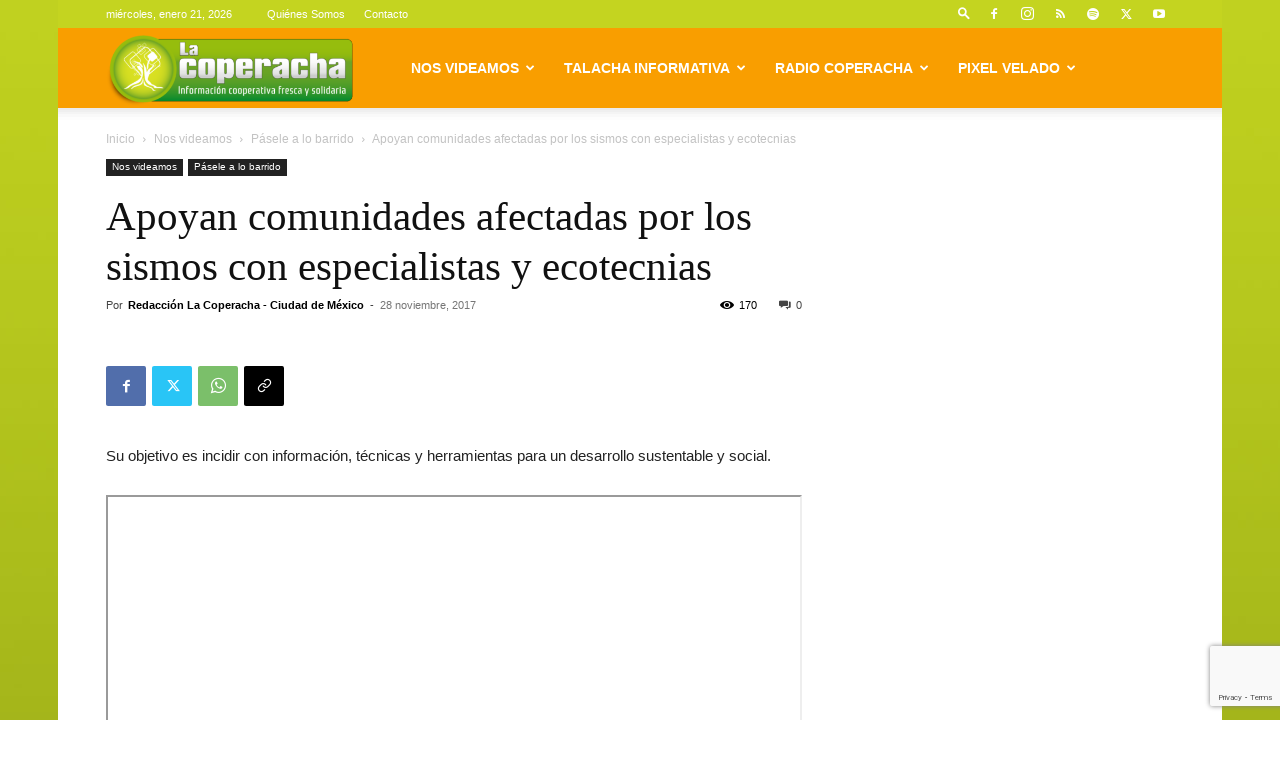

--- FILE ---
content_type: text/html; charset=UTF-8
request_url: https://lacoperacha.org.mx/bio-reconstruye-mexico/
body_size: 48588
content:
<!doctype html >
<!--[if IE 8]>    <html class="ie8" lang="en"> <![endif]-->
<!--[if IE 9]>    <html class="ie9" lang="en"> <![endif]-->
<!--[if gt IE 8]><!--> <html lang="es"> <!--<![endif]-->
<head>
    <title>Apoyan comunidades afectadas por los sismos con especialistas y ecotecnias &#183;</title>
    <meta charset="UTF-8" />
    <meta name="viewport" content="width=device-width, initial-scale=1.0">
    <link rel="pingback" href="https://lacoperacha.org.mx/xmlrpc.php" />
    <meta name='robots' content='index, follow, max-image-preview:large, max-snippet:-1, max-video-preview:-1' />
<link rel="icon" type="image/png" href="https://lacoperacha.org.mx/wp-content/uploads/2019/01/logo-cooperacha-arbolito.png">
	<!-- This site is optimized with the Yoast SEO plugin v26.8 - https://yoast.com/product/yoast-seo-wordpress/ -->
	<link rel="canonical" href="https://lacoperacha.org.mx/bio-reconstruye-mexico/" />
	<meta property="og:locale" content="es_MX" />
	<meta property="og:type" content="article" />
	<meta property="og:title" content="Apoyan comunidades afectadas por los sismos con especialistas y ecotecnias &#183;" />
	<meta property="og:description" content="Su objetivo es incidir con información, técnicas y herramientas para un desarrollo sustentable y social. Redacción La Coperacha Ciudad de México // 28 de noviembre de 2017 Ambientalistas, arquitectos y gestores sociales integran Bio Reconstruye México, red que busca incidir en las comunidades afectadas por los sismos del 7 y 19 de septiembre para la [&hellip;]" />
	<meta property="og:url" content="https://lacoperacha.org.mx/bio-reconstruye-mexico/" />
	<meta property="og:site_name" content="La Coperacha" />
	<meta property="article:publisher" content="https://www.facebook.com/Coyoteitinerante" />
	<meta property="article:published_time" content="2017-11-28T16:38:09+00:00" />
	<meta property="article:modified_time" content="2019-01-24T21:05:53+00:00" />
	<meta property="og:image" content="https://lacoperacha.org.mx/wp-content/uploads/2017/11/maxresdefault-7.jpg" />
	<meta property="og:image:width" content="1280" />
	<meta property="og:image:height" content="720" />
	<meta property="og:image:type" content="image/jpeg" />
	<meta name="author" content="Redacción La Coperacha - Ciudad de México" />
	<meta name="twitter:card" content="summary_large_image" />
	<meta name="twitter:creator" content="@La_Coperacha" />
	<meta name="twitter:site" content="@La_Coperacha" />
	<meta name="twitter:label1" content="Escrito por" />
	<meta name="twitter:data1" content="Redacción La Coperacha - Ciudad de México" />
	<meta name="twitter:label2" content="Tiempo de lectura" />
	<meta name="twitter:data2" content="2 minutos" />
	<script type="application/ld+json" class="yoast-schema-graph">{"@context":"https://schema.org","@graph":[{"@type":"NewsArticle","@id":"https://lacoperacha.org.mx/bio-reconstruye-mexico/#article","isPartOf":{"@id":"https://lacoperacha.org.mx/bio-reconstruye-mexico/"},"author":{"name":"Redacción La Coperacha - Ciudad de México","@id":"https://lacoperacha.org.mx/#/schema/person/3e823a1eb069396a92e067afce2d5424"},"headline":"Apoyan comunidades afectadas por los sismos con especialistas y ecotecnias","datePublished":"2017-11-28T16:38:09+00:00","dateModified":"2019-01-24T21:05:53+00:00","mainEntityOfPage":{"@id":"https://lacoperacha.org.mx/bio-reconstruye-mexico/"},"wordCount":339,"commentCount":0,"publisher":{"@id":"https://lacoperacha.org.mx/#organization"},"image":{"@id":"https://lacoperacha.org.mx/bio-reconstruye-mexico/#primaryimage"},"thumbnailUrl":"https://lacoperacha.org.mx/wp-content/uploads/2017/11/maxresdefault-7.jpg","keywords":["bio recosntruye","comunidades","ecotecnias","especialistas","Oaxaca"],"articleSection":["Pásele a lo barrido"],"inLanguage":"es","potentialAction":[{"@type":"CommentAction","name":"Comment","target":["https://lacoperacha.org.mx/bio-reconstruye-mexico/#respond"]}]},{"@type":["WebPage","ItemPage"],"@id":"https://lacoperacha.org.mx/bio-reconstruye-mexico/","url":"https://lacoperacha.org.mx/bio-reconstruye-mexico/","name":"Apoyan comunidades afectadas por los sismos con especialistas y ecotecnias &#183;","isPartOf":{"@id":"https://lacoperacha.org.mx/#website"},"primaryImageOfPage":{"@id":"https://lacoperacha.org.mx/bio-reconstruye-mexico/#primaryimage"},"image":{"@id":"https://lacoperacha.org.mx/bio-reconstruye-mexico/#primaryimage"},"thumbnailUrl":"https://lacoperacha.org.mx/wp-content/uploads/2017/11/maxresdefault-7.jpg","datePublished":"2017-11-28T16:38:09+00:00","dateModified":"2019-01-24T21:05:53+00:00","breadcrumb":{"@id":"https://lacoperacha.org.mx/bio-reconstruye-mexico/#breadcrumb"},"inLanguage":"es","potentialAction":[{"@type":"ReadAction","target":["https://lacoperacha.org.mx/bio-reconstruye-mexico/"]}]},{"@type":"ImageObject","inLanguage":"es","@id":"https://lacoperacha.org.mx/bio-reconstruye-mexico/#primaryimage","url":"https://lacoperacha.org.mx/wp-content/uploads/2017/11/maxresdefault-7.jpg","contentUrl":"https://lacoperacha.org.mx/wp-content/uploads/2017/11/maxresdefault-7.jpg","width":1280,"height":720},{"@type":"BreadcrumbList","@id":"https://lacoperacha.org.mx/bio-reconstruye-mexico/#breadcrumb","itemListElement":[{"@type":"ListItem","position":1,"name":"Inicio","item":"https://lacoperacha.org.mx/"},{"@type":"ListItem","position":2,"name":"Apoyan comunidades afectadas por los sismos con especialistas y ecotecnias"}]},{"@type":"WebSite","@id":"https://lacoperacha.org.mx/#website","url":"https://lacoperacha.org.mx/","name":"La Coperacha","description":"Información Cooperativa Fresca y Solidaria","publisher":{"@id":"https://lacoperacha.org.mx/#organization"},"potentialAction":[{"@type":"SearchAction","target":{"@type":"EntryPoint","urlTemplate":"https://lacoperacha.org.mx/?s={search_term_string}"},"query-input":{"@type":"PropertyValueSpecification","valueRequired":true,"valueName":"search_term_string"}}],"inLanguage":"es"},{"@type":"Organization","@id":"https://lacoperacha.org.mx/#organization","name":"La Coperacha","alternateName":"Coperacha","url":"https://lacoperacha.org.mx/","logo":{"@type":"ImageObject","inLanguage":"es","@id":"https://lacoperacha.org.mx/#/schema/logo/image/","url":"https://lacoperacha.org.mx/wp-content/uploads/2019/01/lacoperacha_logo.png","contentUrl":"https://lacoperacha.org.mx/wp-content/uploads/2019/01/lacoperacha_logo.png","width":606,"height":156,"caption":"La Coperacha"},"image":{"@id":"https://lacoperacha.org.mx/#/schema/logo/image/"},"sameAs":["https://www.facebook.com/Coyoteitinerante","https://x.com/La_Coperacha","https://www.youtube.com/channel/UCH2HdjNKbRJ5YDlqRcJaAfg"]},{"@type":"Person","@id":"https://lacoperacha.org.mx/#/schema/person/3e823a1eb069396a92e067afce2d5424","name":"Redacción La Coperacha - Ciudad de México","image":{"@type":"ImageObject","inLanguage":"es","@id":"https://lacoperacha.org.mx/#/schema/person/image/","url":"https://secure.gravatar.com/avatar/84205fddf0795f9c6253c1754821b04eec753ebe76b1f045e6328c57beac1b59?s=96&d=mm&r=g","contentUrl":"https://secure.gravatar.com/avatar/84205fddf0795f9c6253c1754821b04eec753ebe76b1f045e6328c57beac1b59?s=96&d=mm&r=g","caption":"Redacción La Coperacha - Ciudad de México"},"url":"https://lacoperacha.org.mx/author/lacoperacha/"}]}</script>
	<!-- / Yoast SEO plugin. -->


<link rel="alternate" type="application/rss+xml" title="La Coperacha &raquo; Feed" href="https://lacoperacha.org.mx/feed/" />
<link rel="alternate" type="application/rss+xml" title="La Coperacha &raquo; RSS de los comentarios" href="https://lacoperacha.org.mx/comments/feed/" />
<link rel="alternate" type="application/rss+xml" title="La Coperacha &raquo; Apoyan comunidades afectadas por los sismos con especialistas y ecotecnias RSS de los comentarios" href="https://lacoperacha.org.mx/bio-reconstruye-mexico/feed/" />
<link rel="alternate" title="oEmbed (JSON)" type="application/json+oembed" href="https://lacoperacha.org.mx/wp-json/oembed/1.0/embed?url=https%3A%2F%2Flacoperacha.org.mx%2Fbio-reconstruye-mexico%2F" />
<link rel="alternate" title="oEmbed (XML)" type="text/xml+oembed" href="https://lacoperacha.org.mx/wp-json/oembed/1.0/embed?url=https%3A%2F%2Flacoperacha.org.mx%2Fbio-reconstruye-mexico%2F&#038;format=xml" />
<style id='wp-img-auto-sizes-contain-inline-css' type='text/css'>
img:is([sizes=auto i],[sizes^="auto," i]){contain-intrinsic-size:3000px 1500px}
/*# sourceURL=wp-img-auto-sizes-contain-inline-css */
</style>

<style id='wp-emoji-styles-inline-css' type='text/css'>

	img.wp-smiley, img.emoji {
		display: inline !important;
		border: none !important;
		box-shadow: none !important;
		height: 1em !important;
		width: 1em !important;
		margin: 0 0.07em !important;
		vertical-align: -0.1em !important;
		background: none !important;
		padding: 0 !important;
	}
/*# sourceURL=wp-emoji-styles-inline-css */
</style>
<link rel='stylesheet' id='wp-block-library-css' href='https://lacoperacha.org.mx/wp-includes/css/dist/block-library/style.min.css?ver=4965629ece6ed1ff82b23e83a373cc60' type='text/css' media='all' />
<style id='global-styles-inline-css' type='text/css'>
:root{--wp--preset--aspect-ratio--square: 1;--wp--preset--aspect-ratio--4-3: 4/3;--wp--preset--aspect-ratio--3-4: 3/4;--wp--preset--aspect-ratio--3-2: 3/2;--wp--preset--aspect-ratio--2-3: 2/3;--wp--preset--aspect-ratio--16-9: 16/9;--wp--preset--aspect-ratio--9-16: 9/16;--wp--preset--color--black: #000000;--wp--preset--color--cyan-bluish-gray: #abb8c3;--wp--preset--color--white: #ffffff;--wp--preset--color--pale-pink: #f78da7;--wp--preset--color--vivid-red: #cf2e2e;--wp--preset--color--luminous-vivid-orange: #ff6900;--wp--preset--color--luminous-vivid-amber: #fcb900;--wp--preset--color--light-green-cyan: #7bdcb5;--wp--preset--color--vivid-green-cyan: #00d084;--wp--preset--color--pale-cyan-blue: #8ed1fc;--wp--preset--color--vivid-cyan-blue: #0693e3;--wp--preset--color--vivid-purple: #9b51e0;--wp--preset--gradient--vivid-cyan-blue-to-vivid-purple: linear-gradient(135deg,rgb(6,147,227) 0%,rgb(155,81,224) 100%);--wp--preset--gradient--light-green-cyan-to-vivid-green-cyan: linear-gradient(135deg,rgb(122,220,180) 0%,rgb(0,208,130) 100%);--wp--preset--gradient--luminous-vivid-amber-to-luminous-vivid-orange: linear-gradient(135deg,rgb(252,185,0) 0%,rgb(255,105,0) 100%);--wp--preset--gradient--luminous-vivid-orange-to-vivid-red: linear-gradient(135deg,rgb(255,105,0) 0%,rgb(207,46,46) 100%);--wp--preset--gradient--very-light-gray-to-cyan-bluish-gray: linear-gradient(135deg,rgb(238,238,238) 0%,rgb(169,184,195) 100%);--wp--preset--gradient--cool-to-warm-spectrum: linear-gradient(135deg,rgb(74,234,220) 0%,rgb(151,120,209) 20%,rgb(207,42,186) 40%,rgb(238,44,130) 60%,rgb(251,105,98) 80%,rgb(254,248,76) 100%);--wp--preset--gradient--blush-light-purple: linear-gradient(135deg,rgb(255,206,236) 0%,rgb(152,150,240) 100%);--wp--preset--gradient--blush-bordeaux: linear-gradient(135deg,rgb(254,205,165) 0%,rgb(254,45,45) 50%,rgb(107,0,62) 100%);--wp--preset--gradient--luminous-dusk: linear-gradient(135deg,rgb(255,203,112) 0%,rgb(199,81,192) 50%,rgb(65,88,208) 100%);--wp--preset--gradient--pale-ocean: linear-gradient(135deg,rgb(255,245,203) 0%,rgb(182,227,212) 50%,rgb(51,167,181) 100%);--wp--preset--gradient--electric-grass: linear-gradient(135deg,rgb(202,248,128) 0%,rgb(113,206,126) 100%);--wp--preset--gradient--midnight: linear-gradient(135deg,rgb(2,3,129) 0%,rgb(40,116,252) 100%);--wp--preset--font-size--small: 11px;--wp--preset--font-size--medium: 20px;--wp--preset--font-size--large: 32px;--wp--preset--font-size--x-large: 42px;--wp--preset--font-size--regular: 15px;--wp--preset--font-size--larger: 50px;--wp--preset--spacing--20: 0.44rem;--wp--preset--spacing--30: 0.67rem;--wp--preset--spacing--40: 1rem;--wp--preset--spacing--50: 1.5rem;--wp--preset--spacing--60: 2.25rem;--wp--preset--spacing--70: 3.38rem;--wp--preset--spacing--80: 5.06rem;--wp--preset--shadow--natural: 6px 6px 9px rgba(0, 0, 0, 0.2);--wp--preset--shadow--deep: 12px 12px 50px rgba(0, 0, 0, 0.4);--wp--preset--shadow--sharp: 6px 6px 0px rgba(0, 0, 0, 0.2);--wp--preset--shadow--outlined: 6px 6px 0px -3px rgb(255, 255, 255), 6px 6px rgb(0, 0, 0);--wp--preset--shadow--crisp: 6px 6px 0px rgb(0, 0, 0);}:where(.is-layout-flex){gap: 0.5em;}:where(.is-layout-grid){gap: 0.5em;}body .is-layout-flex{display: flex;}.is-layout-flex{flex-wrap: wrap;align-items: center;}.is-layout-flex > :is(*, div){margin: 0;}body .is-layout-grid{display: grid;}.is-layout-grid > :is(*, div){margin: 0;}:where(.wp-block-columns.is-layout-flex){gap: 2em;}:where(.wp-block-columns.is-layout-grid){gap: 2em;}:where(.wp-block-post-template.is-layout-flex){gap: 1.25em;}:where(.wp-block-post-template.is-layout-grid){gap: 1.25em;}.has-black-color{color: var(--wp--preset--color--black) !important;}.has-cyan-bluish-gray-color{color: var(--wp--preset--color--cyan-bluish-gray) !important;}.has-white-color{color: var(--wp--preset--color--white) !important;}.has-pale-pink-color{color: var(--wp--preset--color--pale-pink) !important;}.has-vivid-red-color{color: var(--wp--preset--color--vivid-red) !important;}.has-luminous-vivid-orange-color{color: var(--wp--preset--color--luminous-vivid-orange) !important;}.has-luminous-vivid-amber-color{color: var(--wp--preset--color--luminous-vivid-amber) !important;}.has-light-green-cyan-color{color: var(--wp--preset--color--light-green-cyan) !important;}.has-vivid-green-cyan-color{color: var(--wp--preset--color--vivid-green-cyan) !important;}.has-pale-cyan-blue-color{color: var(--wp--preset--color--pale-cyan-blue) !important;}.has-vivid-cyan-blue-color{color: var(--wp--preset--color--vivid-cyan-blue) !important;}.has-vivid-purple-color{color: var(--wp--preset--color--vivid-purple) !important;}.has-black-background-color{background-color: var(--wp--preset--color--black) !important;}.has-cyan-bluish-gray-background-color{background-color: var(--wp--preset--color--cyan-bluish-gray) !important;}.has-white-background-color{background-color: var(--wp--preset--color--white) !important;}.has-pale-pink-background-color{background-color: var(--wp--preset--color--pale-pink) !important;}.has-vivid-red-background-color{background-color: var(--wp--preset--color--vivid-red) !important;}.has-luminous-vivid-orange-background-color{background-color: var(--wp--preset--color--luminous-vivid-orange) !important;}.has-luminous-vivid-amber-background-color{background-color: var(--wp--preset--color--luminous-vivid-amber) !important;}.has-light-green-cyan-background-color{background-color: var(--wp--preset--color--light-green-cyan) !important;}.has-vivid-green-cyan-background-color{background-color: var(--wp--preset--color--vivid-green-cyan) !important;}.has-pale-cyan-blue-background-color{background-color: var(--wp--preset--color--pale-cyan-blue) !important;}.has-vivid-cyan-blue-background-color{background-color: var(--wp--preset--color--vivid-cyan-blue) !important;}.has-vivid-purple-background-color{background-color: var(--wp--preset--color--vivid-purple) !important;}.has-black-border-color{border-color: var(--wp--preset--color--black) !important;}.has-cyan-bluish-gray-border-color{border-color: var(--wp--preset--color--cyan-bluish-gray) !important;}.has-white-border-color{border-color: var(--wp--preset--color--white) !important;}.has-pale-pink-border-color{border-color: var(--wp--preset--color--pale-pink) !important;}.has-vivid-red-border-color{border-color: var(--wp--preset--color--vivid-red) !important;}.has-luminous-vivid-orange-border-color{border-color: var(--wp--preset--color--luminous-vivid-orange) !important;}.has-luminous-vivid-amber-border-color{border-color: var(--wp--preset--color--luminous-vivid-amber) !important;}.has-light-green-cyan-border-color{border-color: var(--wp--preset--color--light-green-cyan) !important;}.has-vivid-green-cyan-border-color{border-color: var(--wp--preset--color--vivid-green-cyan) !important;}.has-pale-cyan-blue-border-color{border-color: var(--wp--preset--color--pale-cyan-blue) !important;}.has-vivid-cyan-blue-border-color{border-color: var(--wp--preset--color--vivid-cyan-blue) !important;}.has-vivid-purple-border-color{border-color: var(--wp--preset--color--vivid-purple) !important;}.has-vivid-cyan-blue-to-vivid-purple-gradient-background{background: var(--wp--preset--gradient--vivid-cyan-blue-to-vivid-purple) !important;}.has-light-green-cyan-to-vivid-green-cyan-gradient-background{background: var(--wp--preset--gradient--light-green-cyan-to-vivid-green-cyan) !important;}.has-luminous-vivid-amber-to-luminous-vivid-orange-gradient-background{background: var(--wp--preset--gradient--luminous-vivid-amber-to-luminous-vivid-orange) !important;}.has-luminous-vivid-orange-to-vivid-red-gradient-background{background: var(--wp--preset--gradient--luminous-vivid-orange-to-vivid-red) !important;}.has-very-light-gray-to-cyan-bluish-gray-gradient-background{background: var(--wp--preset--gradient--very-light-gray-to-cyan-bluish-gray) !important;}.has-cool-to-warm-spectrum-gradient-background{background: var(--wp--preset--gradient--cool-to-warm-spectrum) !important;}.has-blush-light-purple-gradient-background{background: var(--wp--preset--gradient--blush-light-purple) !important;}.has-blush-bordeaux-gradient-background{background: var(--wp--preset--gradient--blush-bordeaux) !important;}.has-luminous-dusk-gradient-background{background: var(--wp--preset--gradient--luminous-dusk) !important;}.has-pale-ocean-gradient-background{background: var(--wp--preset--gradient--pale-ocean) !important;}.has-electric-grass-gradient-background{background: var(--wp--preset--gradient--electric-grass) !important;}.has-midnight-gradient-background{background: var(--wp--preset--gradient--midnight) !important;}.has-small-font-size{font-size: var(--wp--preset--font-size--small) !important;}.has-medium-font-size{font-size: var(--wp--preset--font-size--medium) !important;}.has-large-font-size{font-size: var(--wp--preset--font-size--large) !important;}.has-x-large-font-size{font-size: var(--wp--preset--font-size--x-large) !important;}
/*# sourceURL=global-styles-inline-css */
</style>

<style id='classic-theme-styles-inline-css' type='text/css'>
/*! This file is auto-generated */
.wp-block-button__link{color:#fff;background-color:#32373c;border-radius:9999px;box-shadow:none;text-decoration:none;padding:calc(.667em + 2px) calc(1.333em + 2px);font-size:1.125em}.wp-block-file__button{background:#32373c;color:#fff;text-decoration:none}
/*# sourceURL=/wp-includes/css/classic-themes.min.css */
</style>
<link rel='stylesheet' id='contact-form-7-css' href='https://lacoperacha.org.mx/wp-content/plugins/contact-form-7/includes/css/styles.css?ver=6.1.4' type='text/css' media='all' />
<link rel='stylesheet' id='td-plugin-multi-purpose-css' href='https://lacoperacha.org.mx/wp-content/plugins/td-composer/td-multi-purpose/style.css?ver=9c5a7338c90cbd82cb580e34cffb127f' type='text/css' media='all' />
<link rel='stylesheet' id='newsletter-css' href='https://lacoperacha.org.mx/wp-content/plugins/newsletter/style.css?ver=9.1.1' type='text/css' media='all' />
<link rel='stylesheet' id='newsletter-popup-css' href='https://lacoperacha.org.mx/wp-content/plugins/newsletter/subscription/assets/popup.css?ver=9.1.1' type='text/css' media='all' />
<link rel='stylesheet' id='td-theme-css' href='https://lacoperacha.org.mx/wp-content/themes/Newspaper/style.css?ver=12.7.4' type='text/css' media='all' />
<style id='td-theme-inline-css' type='text/css'>@media (max-width:767px){.td-header-desktop-wrap{display:none}}@media (min-width:767px){.td-header-mobile-wrap{display:none}}</style>
<link rel='stylesheet' id='td-legacy-framework-front-style-css' href='https://lacoperacha.org.mx/wp-content/plugins/td-composer/legacy/Newspaper/assets/css/td_legacy_main.css?ver=9c5a7338c90cbd82cb580e34cffb127f' type='text/css' media='all' />
<link rel='stylesheet' id='td-standard-pack-framework-front-style-css' href='https://lacoperacha.org.mx/wp-content/plugins/td-standard-pack/Newspaper/assets/css/td_standard_pack_main.css?ver=1314111a2e147bac488ccdd97e4704ff' type='text/css' media='all' />
<link rel='stylesheet' id='tdb_style_cloud_templates_front-css' href='https://lacoperacha.org.mx/wp-content/plugins/td-cloud-library/assets/css/tdb_main.css?ver=496e217dc78570a2932146e73f7c4a14' type='text/css' media='all' />
<script type="text/javascript" src="https://lacoperacha.org.mx/wp-includes/js/jquery/jquery.min.js?ver=3.7.1" id="jquery-core-js"></script>
<script type="text/javascript" src="https://lacoperacha.org.mx/wp-includes/js/jquery/jquery-migrate.min.js?ver=3.4.1" id="jquery-migrate-js"></script>
<link rel="https://api.w.org/" href="https://lacoperacha.org.mx/wp-json/" /><link rel="alternate" title="JSON" type="application/json" href="https://lacoperacha.org.mx/wp-json/wp/v2/posts/3229" /><link rel="EditURI" type="application/rsd+xml" title="RSD" href="https://lacoperacha.org.mx/xmlrpc.php?rsd" />
    <script>
        window.tdb_global_vars = {"wpRestUrl":"https:\/\/lacoperacha.org.mx\/wp-json\/","permalinkStructure":"\/%postname%\/"};
        window.tdb_p_autoload_vars = {"isAjax":false,"isAdminBarShowing":false,"autoloadStatus":"off","origPostEditUrl":null};
    </script>
    
    <style id="tdb-global-colors">:root{--tt-accent-color:#E4A41E;--tt-hover:#504BDC;--tt-gray-dark:#777777;--tt-extra-color:#f4f4f4;--tt-primary-color:#000000;--crypto-gaming-pro-accent:#2081e2;--crypto-gaming-pro-lighter-bg:#131313;--crypto-gaming-pro-light-gray-text:#afafaf;--crypto-gaming-pro-dark-gray-text:#757777;--crypto-gaming-pro-white:#FFFFFF;--compass-bg:#0b0c0c;--compass-dark1:#151717;--compass-dark2:#202323;--compass-dark3:#353939;--compass-grey:#5d6363;--compass-offwhite:#d2d2d2;--compass-white:#FFFFFF;--compass-primary:#5DE6E7;--compass-accent:#0da3ac}</style>

    
	            <style id="tdb-global-fonts">
                
:root{--tt-secondary:Merriweather;--tt-extra:Red Hat Display;--tt-primary-font:Epilogue;--compass-global1:Outfit;}
            </style>
            
<!-- JS generated by theme -->

<script type="text/javascript" id="td-generated-header-js">
    
    

	    var tdBlocksArray = []; //here we store all the items for the current page

	    // td_block class - each ajax block uses a object of this class for requests
	    function tdBlock() {
		    this.id = '';
		    this.block_type = 1; //block type id (1-234 etc)
		    this.atts = '';
		    this.td_column_number = '';
		    this.td_current_page = 1; //
		    this.post_count = 0; //from wp
		    this.found_posts = 0; //from wp
		    this.max_num_pages = 0; //from wp
		    this.td_filter_value = ''; //current live filter value
		    this.is_ajax_running = false;
		    this.td_user_action = ''; // load more or infinite loader (used by the animation)
		    this.header_color = '';
		    this.ajax_pagination_infinite_stop = ''; //show load more at page x
	    }

        // td_js_generator - mini detector
        ( function () {
            var htmlTag = document.getElementsByTagName("html")[0];

	        if ( navigator.userAgent.indexOf("MSIE 10.0") > -1 ) {
                htmlTag.className += ' ie10';
            }

            if ( !!navigator.userAgent.match(/Trident.*rv\:11\./) ) {
                htmlTag.className += ' ie11';
            }

	        if ( navigator.userAgent.indexOf("Edge") > -1 ) {
                htmlTag.className += ' ieEdge';
            }

            if ( /(iPad|iPhone|iPod)/g.test(navigator.userAgent) ) {
                htmlTag.className += ' td-md-is-ios';
            }

            var user_agent = navigator.userAgent.toLowerCase();
            if ( user_agent.indexOf("android") > -1 ) {
                htmlTag.className += ' td-md-is-android';
            }

            if ( -1 !== navigator.userAgent.indexOf('Mac OS X')  ) {
                htmlTag.className += ' td-md-is-os-x';
            }

            if ( /chrom(e|ium)/.test(navigator.userAgent.toLowerCase()) ) {
               htmlTag.className += ' td-md-is-chrome';
            }

            if ( -1 !== navigator.userAgent.indexOf('Firefox') ) {
                htmlTag.className += ' td-md-is-firefox';
            }

            if ( -1 !== navigator.userAgent.indexOf('Safari') && -1 === navigator.userAgent.indexOf('Chrome') ) {
                htmlTag.className += ' td-md-is-safari';
            }

            if( -1 !== navigator.userAgent.indexOf('IEMobile') ){
                htmlTag.className += ' td-md-is-iemobile';
            }

        })();

        var tdLocalCache = {};

        ( function () {
            "use strict";

            tdLocalCache = {
                data: {},
                remove: function (resource_id) {
                    delete tdLocalCache.data[resource_id];
                },
                exist: function (resource_id) {
                    return tdLocalCache.data.hasOwnProperty(resource_id) && tdLocalCache.data[resource_id] !== null;
                },
                get: function (resource_id) {
                    return tdLocalCache.data[resource_id];
                },
                set: function (resource_id, cachedData) {
                    tdLocalCache.remove(resource_id);
                    tdLocalCache.data[resource_id] = cachedData;
                }
            };
        })();

    
    
var td_viewport_interval_list=[{"limitBottom":767,"sidebarWidth":228},{"limitBottom":1018,"sidebarWidth":300},{"limitBottom":1140,"sidebarWidth":324}];
var td_animation_stack_effect="type0";
var tds_animation_stack=true;
var td_animation_stack_specific_selectors=".entry-thumb, img, .td-lazy-img";
var td_animation_stack_general_selectors=".td-animation-stack img, .td-animation-stack .entry-thumb, .post img, .td-animation-stack .td-lazy-img";
var tds_general_modal_image="yes";
var tdc_is_installed="yes";
var tdc_domain_active=false;
var td_ajax_url="https:\/\/lacoperacha.org.mx\/wp-admin\/admin-ajax.php?td_theme_name=Newspaper&v=12.7.4";
var td_get_template_directory_uri="https:\/\/lacoperacha.org.mx\/wp-content\/plugins\/td-composer\/legacy\/common";
var tds_snap_menu="smart_snap_mobile";
var tds_logo_on_sticky="";
var tds_header_style="tdm_header_style_1";
var td_please_wait="Por favor espera...";
var td_email_user_pass_incorrect="Usuario o contrase\u00f1a incorrecta!";
var td_email_user_incorrect="Correo electr\u00f3nico o nombre de usuario incorrecto!";
var td_email_incorrect="Email incorrecto!";
var td_user_incorrect="Username incorrect!";
var td_email_user_empty="Email or username empty!";
var td_pass_empty="Pass empty!";
var td_pass_pattern_incorrect="Invalid Pass Pattern!";
var td_retype_pass_incorrect="Retyped Pass incorrect!";
var tds_more_articles_on_post_enable="show";
var tds_more_articles_on_post_time_to_wait="1";
var tds_more_articles_on_post_pages_distance_from_top=0;
var tds_captcha="";
var tds_theme_color_site_wide="#c4d420";
var tds_smart_sidebar="";
var tdThemeName="Newspaper";
var tdThemeNameWl="Newspaper";
var td_magnific_popup_translation_tPrev="Anterior (tecla de flecha izquierda)";
var td_magnific_popup_translation_tNext="Siguiente (tecla de flecha derecha)";
var td_magnific_popup_translation_tCounter="%curr% de %total%";
var td_magnific_popup_translation_ajax_tError="El contenido de %url% no pudo cargarse.";
var td_magnific_popup_translation_image_tError="La imagen #%curr% no pudo cargarse.";
var tdBlockNonce="b9d434ce0c";
var tdMobileMenu="enabled";
var tdMobileSearch="enabled";
var tdDateNamesI18n={"month_names":["enero","febrero","marzo","abril","mayo","junio","julio","agosto","septiembre","octubre","noviembre","diciembre"],"month_names_short":["Ene","Feb","Mar","Abr","May","Jun","Jul","Ago","Sep","Oct","Nov","Dic"],"day_names":["domingo","lunes","martes","mi\u00e9rcoles","jueves","viernes","s\u00e1bado"],"day_names_short":["dom","lun","mar","mi\u00e9","jue","vie","s\u00e1b"]};
var tdb_modal_confirm="Save";
var tdb_modal_cancel="Cancel";
var tdb_modal_confirm_alt="Yes";
var tdb_modal_cancel_alt="No";
var td_deploy_mode="deploy";
var td_ad_background_click_link="";
var td_ad_background_click_target="";
</script>


<!-- Header style compiled by theme -->

<style>.td-page-content .widgettitle{color:#fff}ul.sf-menu>.menu-item>a{font-family:"Helvetica Neue",Helvetica,Arial,sans-serif}.sf-menu ul .menu-item a{font-family:"Helvetica Neue",Helvetica,Arial,sans-serif}.td-header-wrap .td-logo-text-container .td-logo-text{font-family:"Helvetica Neue",Helvetica,Arial,sans-serif}.td-header-wrap .td-logo-text-container .td-tagline-text{font-family:"Helvetica Neue",Helvetica,Arial,sans-serif}:root{--td_theme_color:#c4d420;--td_slider_text:rgba(196,212,32,0.7);--td_header_color:#f99e00;--td_text_header_color:#ffffff;--td_mobile_menu_color:#c4d420;--td_mobile_gradient_one_mob:#333145;--td_mobile_gradient_two_mob:#dd9933;--td_mobile_text_active_color:#ffffff;--td_page_h_color:#8224e3;--td_login_hover_background:#81d742}.td-header-style-12 .td-header-menu-wrap-full,.td-header-style-12 .td-affix,.td-grid-style-1.td-hover-1 .td-big-grid-post:hover .td-post-category,.td-grid-style-5.td-hover-1 .td-big-grid-post:hover .td-post-category,.td_category_template_3 .td-current-sub-category,.td_category_template_8 .td-category-header .td-category a.td-current-sub-category,.td_category_template_4 .td-category-siblings .td-category a:hover,.td_block_big_grid_9.td-grid-style-1 .td-post-category,.td_block_big_grid_9.td-grid-style-5 .td-post-category,.td-grid-style-6.td-hover-1 .td-module-thumb:after,.tdm-menu-active-style5 .td-header-menu-wrap .sf-menu>.current-menu-item>a,.tdm-menu-active-style5 .td-header-menu-wrap .sf-menu>.current-menu-ancestor>a,.tdm-menu-active-style5 .td-header-menu-wrap .sf-menu>.current-category-ancestor>a,.tdm-menu-active-style5 .td-header-menu-wrap .sf-menu>li>a:hover,.tdm-menu-active-style5 .td-header-menu-wrap .sf-menu>.sfHover>a{background-color:#c4d420}.td_mega_menu_sub_cats .cur-sub-cat,.td-mega-span h3 a:hover,.td_mod_mega_menu:hover .entry-title a,.header-search-wrap .result-msg a:hover,.td-header-top-menu .td-drop-down-search .td_module_wrap:hover .entry-title a,.td-header-top-menu .td-icon-search:hover,.td-header-wrap .result-msg a:hover,.top-header-menu li a:hover,.top-header-menu .current-menu-item>a,.top-header-menu .current-menu-ancestor>a,.top-header-menu .current-category-ancestor>a,.td-social-icon-wrap>a:hover,.td-header-sp-top-widget .td-social-icon-wrap a:hover,.td_mod_related_posts:hover h3>a,.td-post-template-11 .td-related-title .td-related-left:hover,.td-post-template-11 .td-related-title .td-related-right:hover,.td-post-template-11 .td-related-title .td-cur-simple-item,.td-post-template-11 .td_block_related_posts .td-next-prev-wrap a:hover,.td-category-header .td-pulldown-category-filter-link:hover,.td-category-siblings .td-subcat-dropdown a:hover,.td-category-siblings .td-subcat-dropdown a.td-current-sub-category,.footer-text-wrap .footer-email-wrap a,.footer-social-wrap a:hover,.td_module_17 .td-read-more a:hover,.td_module_18 .td-read-more a:hover,.td_module_19 .td-post-author-name a:hover,.td-pulldown-syle-2 .td-subcat-dropdown:hover .td-subcat-more span,.td-pulldown-syle-2 .td-subcat-dropdown:hover .td-subcat-more i,.td-pulldown-syle-3 .td-subcat-dropdown:hover .td-subcat-more span,.td-pulldown-syle-3 .td-subcat-dropdown:hover .td-subcat-more i,.tdm-menu-active-style3 .tdm-header.td-header-wrap .sf-menu>.current-category-ancestor>a,.tdm-menu-active-style3 .tdm-header.td-header-wrap .sf-menu>.current-menu-ancestor>a,.tdm-menu-active-style3 .tdm-header.td-header-wrap .sf-menu>.current-menu-item>a,.tdm-menu-active-style3 .tdm-header.td-header-wrap .sf-menu>.sfHover>a,.tdm-menu-active-style3 .tdm-header.td-header-wrap .sf-menu>li>a:hover{color:#c4d420}.td-mega-menu-page .wpb_content_element ul li a:hover,.td-theme-wrap .td-aj-search-results .td_module_wrap:hover .entry-title a,.td-theme-wrap .header-search-wrap .result-msg a:hover{color:#c4d420!important}.td_category_template_8 .td-category-header .td-category a.td-current-sub-category,.td_category_template_4 .td-category-siblings .td-category a:hover,.tdm-menu-active-style4 .tdm-header .sf-menu>.current-menu-item>a,.tdm-menu-active-style4 .tdm-header .sf-menu>.current-menu-ancestor>a,.tdm-menu-active-style4 .tdm-header .sf-menu>.current-category-ancestor>a,.tdm-menu-active-style4 .tdm-header .sf-menu>li>a:hover,.tdm-menu-active-style4 .tdm-header .sf-menu>.sfHover>a{border-color:#c4d420}.td-header-wrap .td-header-top-menu-full,.td-header-wrap .top-header-menu .sub-menu,.tdm-header-style-1.td-header-wrap .td-header-top-menu-full,.tdm-header-style-1.td-header-wrap .top-header-menu .sub-menu,.tdm-header-style-2.td-header-wrap .td-header-top-menu-full,.tdm-header-style-2.td-header-wrap .top-header-menu .sub-menu,.tdm-header-style-3.td-header-wrap .td-header-top-menu-full,.tdm-header-style-3.td-header-wrap .top-header-menu .sub-menu{background-color:#c4d420}.td-header-style-8 .td-header-top-menu-full{background-color:transparent}.td-header-style-8 .td-header-top-menu-full .td-header-top-menu{background-color:#c4d420;padding-left:15px;padding-right:15px}.td-header-wrap .td-header-top-menu-full .td-header-top-menu,.td-header-wrap .td-header-top-menu-full{border-bottom:none}.top-header-menu .current-menu-item>a,.top-header-menu .current-menu-ancestor>a,.top-header-menu .current-category-ancestor>a,.top-header-menu li a:hover,.td-header-sp-top-widget .td-icon-search:hover{color:#b7b7b7}.td-header-wrap .td-header-sp-top-widget i.td-icon-font:hover{color:#8e8e8e}.td-header-wrap .td-header-menu-wrap-full,.td-header-menu-wrap.td-affix,.td-header-style-3 .td-header-main-menu,.td-header-style-3 .td-affix .td-header-main-menu,.td-header-style-4 .td-header-main-menu,.td-header-style-4 .td-affix .td-header-main-menu,.td-header-style-8 .td-header-menu-wrap.td-affix,.td-header-style-8 .td-header-top-menu-full{background-color:#f99e00}.td-boxed-layout .td-header-style-3 .td-header-menu-wrap,.td-boxed-layout .td-header-style-4 .td-header-menu-wrap,.td-header-style-3 .td_stretch_content .td-header-menu-wrap,.td-header-style-4 .td_stretch_content .td-header-menu-wrap{background-color:#f99e00!important}@media (min-width:1019px){.td-header-style-1 .td-header-sp-recs,.td-header-style-1 .td-header-sp-logo{margin-bottom:28px}}@media (min-width:768px) and (max-width:1018px){.td-header-style-1 .td-header-sp-recs,.td-header-style-1 .td-header-sp-logo{margin-bottom:14px}}.td-header-style-7 .td-header-top-menu{border-bottom:none}.sf-menu>.current-menu-item>a:after,.sf-menu>.current-menu-ancestor>a:after,.sf-menu>.current-category-ancestor>a:after,.sf-menu>li:hover>a:after,.sf-menu>.sfHover>a:after,.td_block_mega_menu .td-next-prev-wrap a:hover,.td-mega-span .td-post-category:hover,.td-header-wrap .black-menu .sf-menu>li>a:hover,.td-header-wrap .black-menu .sf-menu>.current-menu-ancestor>a,.td-header-wrap .black-menu .sf-menu>.sfHover>a,.td-header-wrap .black-menu .sf-menu>.current-menu-item>a,.td-header-wrap .black-menu .sf-menu>.current-menu-ancestor>a,.td-header-wrap .black-menu .sf-menu>.current-category-ancestor>a,.tdm-menu-active-style5 .tdm-header .td-header-menu-wrap .sf-menu>.current-menu-item>a,.tdm-menu-active-style5 .tdm-header .td-header-menu-wrap .sf-menu>.current-menu-ancestor>a,.tdm-menu-active-style5 .tdm-header .td-header-menu-wrap .sf-menu>.current-category-ancestor>a,.tdm-menu-active-style5 .tdm-header .td-header-menu-wrap .sf-menu>li>a:hover,.tdm-menu-active-style5 .tdm-header .td-header-menu-wrap .sf-menu>.sfHover>a{background-color:#ad6200}.td_block_mega_menu .td-next-prev-wrap a:hover,.tdm-menu-active-style4 .tdm-header .sf-menu>.current-menu-item>a,.tdm-menu-active-style4 .tdm-header .sf-menu>.current-menu-ancestor>a,.tdm-menu-active-style4 .tdm-header .sf-menu>.current-category-ancestor>a,.tdm-menu-active-style4 .tdm-header .sf-menu>li>a:hover,.tdm-menu-active-style4 .tdm-header .sf-menu>.sfHover>a{border-color:#ad6200}.header-search-wrap .td-drop-down-search:before{border-color:transparent transparent #ad6200 transparent}.td_mega_menu_sub_cats .cur-sub-cat,.td_mod_mega_menu:hover .entry-title a,.td-theme-wrap .sf-menu ul .td-menu-item>a:hover,.td-theme-wrap .sf-menu ul .sfHover>a,.td-theme-wrap .sf-menu ul .current-menu-ancestor>a,.td-theme-wrap .sf-menu ul .current-category-ancestor>a,.td-theme-wrap .sf-menu ul .current-menu-item>a,.tdm-menu-active-style3 .tdm-header.td-header-wrap .sf-menu>.current-menu-item>a,.tdm-menu-active-style3 .tdm-header.td-header-wrap .sf-menu>.current-menu-ancestor>a,.tdm-menu-active-style3 .tdm-header.td-header-wrap .sf-menu>.current-category-ancestor>a,.tdm-menu-active-style3 .tdm-header.td-header-wrap .sf-menu>li>a:hover,.tdm-menu-active-style3 .tdm-header.td-header-wrap .sf-menu>.sfHover>a{color:#ad6200}.td-header-wrap .td-header-menu-wrap .sf-menu>li>a,.td-header-wrap .td-header-menu-social .td-social-icon-wrap a,.td-header-style-4 .td-header-menu-social .td-social-icon-wrap i,.td-header-style-5 .td-header-menu-social .td-social-icon-wrap i,.td-header-style-6 .td-header-menu-social .td-social-icon-wrap i,.td-header-style-12 .td-header-menu-social .td-social-icon-wrap i,.td-header-wrap .header-search-wrap #td-header-search-button .td-icon-search{color:#ffffff}.td-header-wrap .td-header-menu-social+.td-search-wrapper #td-header-search-button:before{background-color:#ffffff}ul.sf-menu>.td-menu-item>a,.td-theme-wrap .td-header-menu-social{font-family:"Helvetica Neue",Helvetica,Arial,sans-serif}.sf-menu ul .td-menu-item a{font-family:"Helvetica Neue",Helvetica,Arial,sans-serif}.td-affix .sf-menu>.current-menu-item>a:after,.td-affix .sf-menu>.current-menu-ancestor>a:after,.td-affix .sf-menu>.current-category-ancestor>a:after,.td-affix .sf-menu>li:hover>a:after,.td-affix .sf-menu>.sfHover>a:after,.td-header-wrap .td-affix .black-menu .sf-menu>li>a:hover,.td-header-wrap .td-affix .black-menu .sf-menu>.current-menu-ancestor>a,.td-header-wrap .td-affix .black-menu .sf-menu>.sfHover>a,.td-affix .header-search-wrap .td-drop-down-search:after,.td-affix .header-search-wrap .td-drop-down-search .btn:hover,.td-header-wrap .td-affix .black-menu .sf-menu>.current-menu-item>a,.td-header-wrap .td-affix .black-menu .sf-menu>.current-menu-ancestor>a,.td-header-wrap .td-affix .black-menu .sf-menu>.current-category-ancestor>a,.tdm-menu-active-style5 .tdm-header .td-header-menu-wrap.td-affix .sf-menu>.current-menu-item>a,.tdm-menu-active-style5 .tdm-header .td-header-menu-wrap.td-affix .sf-menu>.current-menu-ancestor>a,.tdm-menu-active-style5 .tdm-header .td-header-menu-wrap.td-affix .sf-menu>.current-category-ancestor>a,.tdm-menu-active-style5 .tdm-header .td-header-menu-wrap.td-affix .sf-menu>li>a:hover,.tdm-menu-active-style5 .tdm-header .td-header-menu-wrap.td-affix .sf-menu>.sfHover>a{background-color:#ad6200}.td-affix .header-search-wrap .td-drop-down-search:before{border-color:transparent transparent #ad6200 transparent}.tdm-menu-active-style4 .tdm-header .td-affix .sf-menu>.current-menu-item>a,.tdm-menu-active-style4 .tdm-header .td-affix .sf-menu>.current-menu-ancestor>a,.tdm-menu-active-style4 .tdm-header .td-affix .sf-menu>.current-category-ancestor>a,.tdm-menu-active-style4 .tdm-header .td-affix .sf-menu>li>a:hover,.tdm-menu-active-style4 .tdm-header .td-affix .sf-menu>.sfHover>a{border-color:#ad6200}.td-theme-wrap .td-affix .sf-menu ul .td-menu-item>a:hover,.td-theme-wrap .td-affix .sf-menu ul .sfHover>a,.td-theme-wrap .td-affix .sf-menu ul .current-menu-ancestor>a,.td-theme-wrap .td-affix .sf-menu ul .current-category-ancestor>a,.td-theme-wrap .td-affix .sf-menu ul .current-menu-item>a,.tdm-menu-active-style3 .tdm-header .td-affix .sf-menu>.current-menu-item>a,.tdm-menu-active-style3 .tdm-header .td-affix .sf-menu>.current-menu-ancestor>a,.tdm-menu-active-style3 .tdm-header .td-affix .sf-menu>.current-category-ancestor>a,.tdm-menu-active-style3 .tdm-header .td-affix .sf-menu>li>a:hover,.tdm-menu-active-style3 .tdm-header .td-affix .sf-menu>.sfHover>a{color:#ad6200}.td-theme-wrap .td-mega-menu ul,.td-theme-wrap .td_mega_menu_sub_cats .cur-sub-cat,.td-theme-wrap .td_mega_menu_sub_cats .cur-sub-cat:before{background-color:#ad6200}.td-theme-wrap .td-mega-span h3 a{color:#ffffff}.td-theme-wrap .td-mega-menu .td-next-prev-wrap a{color:#f99e00}.td-theme-wrap .td-mega-menu .td-next-prev-wrap a{border-color:#f99e00}.td-theme-wrap .td_mega_menu_sub_cats{background-color:#f99e00}@media (min-width:1141px){.td_stretch_content .td_block_mega_menu:before{background-color:#f99e00}}.td-theme-wrap .td_mega_menu_sub_cats a{color:#ffffff}.td-theme-wrap .sf-menu .td_mega_menu_sub_cats .cur-sub-cat,.td-theme-wrap .td-mega-menu ul{border-color:#ffffff}.td-theme-wrap .td_mega_menu_sub_cats:after{background-color:#ffffff}.td-theme-wrap .td_mod_mega_menu:hover .entry-title a,.td-theme-wrap .sf-menu .td_mega_menu_sub_cats .cur-sub-cat{color:#ffffff}.td-theme-wrap .sf-menu .td-mega-menu .td-post-category:hover,.td-theme-wrap .td-mega-menu .td-next-prev-wrap a:hover{background-color:#ffffff}.td-theme-wrap .td-mega-menu .td-next-prev-wrap a:hover{border-color:#ffffff}.td-theme-wrap .header-search-wrap .td-drop-down-search,.td-theme-wrap .td-header-sp-top-widget .td-drop-down-search,.td-theme-wrap #td-header-search{background-color:#f4f4f4}.td-theme-wrap .header-search-wrap .td-drop-down-search .btn{background-color:#000000}.td-theme-wrap .header-search-wrap .td-drop-down-search .btn:hover,.td-theme-wrap .td-aj-search-results .td_module_wrap:hover .entry-title a,.td-theme-wrap .header-search-wrap .result-msg a:hover{color:#c4d420!important}.td-banner-wrap-full,.td-header-style-11 .td-logo-wrap-full{background-color:rgba(113,0,226,0.01)}.td-header-style-11 .td-logo-wrap-full{border-bottom:0}@media (min-width:1019px){.td-header-style-2 .td-header-sp-recs,.td-header-style-5 .td-a-rec-id-header>div,.td-header-style-5 .td-g-rec-id-header>.adsbygoogle,.td-header-style-6 .td-a-rec-id-header>div,.td-header-style-6 .td-g-rec-id-header>.adsbygoogle,.td-header-style-7 .td-a-rec-id-header>div,.td-header-style-7 .td-g-rec-id-header>.adsbygoogle,.td-header-style-8 .td-a-rec-id-header>div,.td-header-style-8 .td-g-rec-id-header>.adsbygoogle,.td-header-style-12 .td-a-rec-id-header>div,.td-header-style-12 .td-g-rec-id-header>.adsbygoogle{margin-bottom:24px!important}}@media (min-width:768px) and (max-width:1018px){.td-header-style-2 .td-header-sp-recs,.td-header-style-5 .td-a-rec-id-header>div,.td-header-style-5 .td-g-rec-id-header>.adsbygoogle,.td-header-style-6 .td-a-rec-id-header>div,.td-header-style-6 .td-g-rec-id-header>.adsbygoogle,.td-header-style-7 .td-a-rec-id-header>div,.td-header-style-7 .td-g-rec-id-header>.adsbygoogle,.td-header-style-8 .td-a-rec-id-header>div,.td-header-style-8 .td-g-rec-id-header>.adsbygoogle,.td-header-style-12 .td-a-rec-id-header>div,.td-header-style-12 .td-g-rec-id-header>.adsbygoogle{margin-bottom:14px!important}}.td-theme-wrap .sf-menu .td-normal-menu .sub-menu{background-color:#96d668}.td-theme-wrap .sf-menu .td-normal-menu .td-menu-item>a:hover,.td-theme-wrap .sf-menu .td-normal-menu .sfHover>a,.td-theme-wrap .sf-menu .td-normal-menu .current-menu-ancestor>a,.td-theme-wrap .sf-menu .td-normal-menu .current-category-ancestor>a,.td-theme-wrap .sf-menu .td-normal-menu .current-menu-item>a{background-color:#ffffff}.td-theme-wrap .sf-menu .td-normal-menu .td-menu-item>a:hover,.td-theme-wrap .sf-menu .td-normal-menu .sfHover>a,.td-theme-wrap .sf-menu .td-normal-menu .current-menu-ancestor>a,.td-theme-wrap .sf-menu .td-normal-menu .current-category-ancestor>a,.td-theme-wrap .sf-menu .td-normal-menu .current-menu-item>a{color:#f99e00}.td-header-bg:before{background-image:url('https://lacoperacha.org.mx/wp-content/uploads/2019/01/fondo-top-coperacha.jpg')}.td-footer-wrapper,.td-footer-wrapper .td_block_template_7 .td-block-title>*,.td-footer-wrapper .td_block_template_17 .td-block-title,.td-footer-wrapper .td-block-title-wrap .td-wrapper-pulldown-filter{background-color:#135428}.td-footer-wrapper .footer-social-wrap .td-icon-font{color:#ffffff}.td-footer-wrapper .footer-social-wrap i.td-icon-font:hover{color:#ffffff}.td-sub-footer-container{background-color:#2c8e41}.td-footer-wrapper .block-title>span,.td-footer-wrapper .block-title>a,.td-footer-wrapper .widgettitle,.td-theme-wrap .td-footer-wrapper .td-container .td-block-title>*,.td-theme-wrap .td-footer-wrapper .td_block_template_6 .td-block-title:before{color:#ffffff}.post blockquote p,.page blockquote p{color:#8224e3}.post .td_quote_box,.page .td_quote_box{border-color:#8224e3}.top-header-menu>li>a,.td-weather-top-widget .td-weather-now .td-big-degrees,.td-weather-top-widget .td-weather-header .td-weather-city,.td-header-sp-top-menu .td_data_time{font-family:"Helvetica Neue",Helvetica,Arial,sans-serif}.top-header-menu .menu-item-has-children li a{font-family:"Helvetica Neue",Helvetica,Arial,sans-serif}.td_mod_mega_menu .item-details a{font-family:"Helvetica Neue",Helvetica,Arial,sans-serif}.td_mega_menu_sub_cats .block-mega-child-cats a{font-family:"Helvetica Neue",Helvetica,Arial,sans-serif}.td_module_wrap .td-module-title{font-family:"Helvetica Neue",Helvetica,Arial,sans-serif}.post .td-post-header .entry-title{font-family:Georgia,Times,"Times New Roman",serif}body{background-color:#ffffff;background-image:url("https://lacoperacha.org.mx/wp-content/uploads/2019/01/back_coperacha4.jpg");background-position:center top}.td-page-content .widgettitle{color:#fff}ul.sf-menu>.menu-item>a{font-family:"Helvetica Neue",Helvetica,Arial,sans-serif}.sf-menu ul .menu-item a{font-family:"Helvetica Neue",Helvetica,Arial,sans-serif}.td-header-wrap .td-logo-text-container .td-logo-text{font-family:"Helvetica Neue",Helvetica,Arial,sans-serif}.td-header-wrap .td-logo-text-container .td-tagline-text{font-family:"Helvetica Neue",Helvetica,Arial,sans-serif}:root{--td_theme_color:#c4d420;--td_slider_text:rgba(196,212,32,0.7);--td_header_color:#f99e00;--td_text_header_color:#ffffff;--td_mobile_menu_color:#c4d420;--td_mobile_gradient_one_mob:#333145;--td_mobile_gradient_two_mob:#dd9933;--td_mobile_text_active_color:#ffffff;--td_page_h_color:#8224e3;--td_login_hover_background:#81d742}.td-header-style-12 .td-header-menu-wrap-full,.td-header-style-12 .td-affix,.td-grid-style-1.td-hover-1 .td-big-grid-post:hover .td-post-category,.td-grid-style-5.td-hover-1 .td-big-grid-post:hover .td-post-category,.td_category_template_3 .td-current-sub-category,.td_category_template_8 .td-category-header .td-category a.td-current-sub-category,.td_category_template_4 .td-category-siblings .td-category a:hover,.td_block_big_grid_9.td-grid-style-1 .td-post-category,.td_block_big_grid_9.td-grid-style-5 .td-post-category,.td-grid-style-6.td-hover-1 .td-module-thumb:after,.tdm-menu-active-style5 .td-header-menu-wrap .sf-menu>.current-menu-item>a,.tdm-menu-active-style5 .td-header-menu-wrap .sf-menu>.current-menu-ancestor>a,.tdm-menu-active-style5 .td-header-menu-wrap .sf-menu>.current-category-ancestor>a,.tdm-menu-active-style5 .td-header-menu-wrap .sf-menu>li>a:hover,.tdm-menu-active-style5 .td-header-menu-wrap .sf-menu>.sfHover>a{background-color:#c4d420}.td_mega_menu_sub_cats .cur-sub-cat,.td-mega-span h3 a:hover,.td_mod_mega_menu:hover .entry-title a,.header-search-wrap .result-msg a:hover,.td-header-top-menu .td-drop-down-search .td_module_wrap:hover .entry-title a,.td-header-top-menu .td-icon-search:hover,.td-header-wrap .result-msg a:hover,.top-header-menu li a:hover,.top-header-menu .current-menu-item>a,.top-header-menu .current-menu-ancestor>a,.top-header-menu .current-category-ancestor>a,.td-social-icon-wrap>a:hover,.td-header-sp-top-widget .td-social-icon-wrap a:hover,.td_mod_related_posts:hover h3>a,.td-post-template-11 .td-related-title .td-related-left:hover,.td-post-template-11 .td-related-title .td-related-right:hover,.td-post-template-11 .td-related-title .td-cur-simple-item,.td-post-template-11 .td_block_related_posts .td-next-prev-wrap a:hover,.td-category-header .td-pulldown-category-filter-link:hover,.td-category-siblings .td-subcat-dropdown a:hover,.td-category-siblings .td-subcat-dropdown a.td-current-sub-category,.footer-text-wrap .footer-email-wrap a,.footer-social-wrap a:hover,.td_module_17 .td-read-more a:hover,.td_module_18 .td-read-more a:hover,.td_module_19 .td-post-author-name a:hover,.td-pulldown-syle-2 .td-subcat-dropdown:hover .td-subcat-more span,.td-pulldown-syle-2 .td-subcat-dropdown:hover .td-subcat-more i,.td-pulldown-syle-3 .td-subcat-dropdown:hover .td-subcat-more span,.td-pulldown-syle-3 .td-subcat-dropdown:hover .td-subcat-more i,.tdm-menu-active-style3 .tdm-header.td-header-wrap .sf-menu>.current-category-ancestor>a,.tdm-menu-active-style3 .tdm-header.td-header-wrap .sf-menu>.current-menu-ancestor>a,.tdm-menu-active-style3 .tdm-header.td-header-wrap .sf-menu>.current-menu-item>a,.tdm-menu-active-style3 .tdm-header.td-header-wrap .sf-menu>.sfHover>a,.tdm-menu-active-style3 .tdm-header.td-header-wrap .sf-menu>li>a:hover{color:#c4d420}.td-mega-menu-page .wpb_content_element ul li a:hover,.td-theme-wrap .td-aj-search-results .td_module_wrap:hover .entry-title a,.td-theme-wrap .header-search-wrap .result-msg a:hover{color:#c4d420!important}.td_category_template_8 .td-category-header .td-category a.td-current-sub-category,.td_category_template_4 .td-category-siblings .td-category a:hover,.tdm-menu-active-style4 .tdm-header .sf-menu>.current-menu-item>a,.tdm-menu-active-style4 .tdm-header .sf-menu>.current-menu-ancestor>a,.tdm-menu-active-style4 .tdm-header .sf-menu>.current-category-ancestor>a,.tdm-menu-active-style4 .tdm-header .sf-menu>li>a:hover,.tdm-menu-active-style4 .tdm-header .sf-menu>.sfHover>a{border-color:#c4d420}.td-header-wrap .td-header-top-menu-full,.td-header-wrap .top-header-menu .sub-menu,.tdm-header-style-1.td-header-wrap .td-header-top-menu-full,.tdm-header-style-1.td-header-wrap .top-header-menu .sub-menu,.tdm-header-style-2.td-header-wrap .td-header-top-menu-full,.tdm-header-style-2.td-header-wrap .top-header-menu .sub-menu,.tdm-header-style-3.td-header-wrap .td-header-top-menu-full,.tdm-header-style-3.td-header-wrap .top-header-menu .sub-menu{background-color:#c4d420}.td-header-style-8 .td-header-top-menu-full{background-color:transparent}.td-header-style-8 .td-header-top-menu-full .td-header-top-menu{background-color:#c4d420;padding-left:15px;padding-right:15px}.td-header-wrap .td-header-top-menu-full .td-header-top-menu,.td-header-wrap .td-header-top-menu-full{border-bottom:none}.top-header-menu .current-menu-item>a,.top-header-menu .current-menu-ancestor>a,.top-header-menu .current-category-ancestor>a,.top-header-menu li a:hover,.td-header-sp-top-widget .td-icon-search:hover{color:#b7b7b7}.td-header-wrap .td-header-sp-top-widget i.td-icon-font:hover{color:#8e8e8e}.td-header-wrap .td-header-menu-wrap-full,.td-header-menu-wrap.td-affix,.td-header-style-3 .td-header-main-menu,.td-header-style-3 .td-affix .td-header-main-menu,.td-header-style-4 .td-header-main-menu,.td-header-style-4 .td-affix .td-header-main-menu,.td-header-style-8 .td-header-menu-wrap.td-affix,.td-header-style-8 .td-header-top-menu-full{background-color:#f99e00}.td-boxed-layout .td-header-style-3 .td-header-menu-wrap,.td-boxed-layout .td-header-style-4 .td-header-menu-wrap,.td-header-style-3 .td_stretch_content .td-header-menu-wrap,.td-header-style-4 .td_stretch_content .td-header-menu-wrap{background-color:#f99e00!important}@media (min-width:1019px){.td-header-style-1 .td-header-sp-recs,.td-header-style-1 .td-header-sp-logo{margin-bottom:28px}}@media (min-width:768px) and (max-width:1018px){.td-header-style-1 .td-header-sp-recs,.td-header-style-1 .td-header-sp-logo{margin-bottom:14px}}.td-header-style-7 .td-header-top-menu{border-bottom:none}.sf-menu>.current-menu-item>a:after,.sf-menu>.current-menu-ancestor>a:after,.sf-menu>.current-category-ancestor>a:after,.sf-menu>li:hover>a:after,.sf-menu>.sfHover>a:after,.td_block_mega_menu .td-next-prev-wrap a:hover,.td-mega-span .td-post-category:hover,.td-header-wrap .black-menu .sf-menu>li>a:hover,.td-header-wrap .black-menu .sf-menu>.current-menu-ancestor>a,.td-header-wrap .black-menu .sf-menu>.sfHover>a,.td-header-wrap .black-menu .sf-menu>.current-menu-item>a,.td-header-wrap .black-menu .sf-menu>.current-menu-ancestor>a,.td-header-wrap .black-menu .sf-menu>.current-category-ancestor>a,.tdm-menu-active-style5 .tdm-header .td-header-menu-wrap .sf-menu>.current-menu-item>a,.tdm-menu-active-style5 .tdm-header .td-header-menu-wrap .sf-menu>.current-menu-ancestor>a,.tdm-menu-active-style5 .tdm-header .td-header-menu-wrap .sf-menu>.current-category-ancestor>a,.tdm-menu-active-style5 .tdm-header .td-header-menu-wrap .sf-menu>li>a:hover,.tdm-menu-active-style5 .tdm-header .td-header-menu-wrap .sf-menu>.sfHover>a{background-color:#ad6200}.td_block_mega_menu .td-next-prev-wrap a:hover,.tdm-menu-active-style4 .tdm-header .sf-menu>.current-menu-item>a,.tdm-menu-active-style4 .tdm-header .sf-menu>.current-menu-ancestor>a,.tdm-menu-active-style4 .tdm-header .sf-menu>.current-category-ancestor>a,.tdm-menu-active-style4 .tdm-header .sf-menu>li>a:hover,.tdm-menu-active-style4 .tdm-header .sf-menu>.sfHover>a{border-color:#ad6200}.header-search-wrap .td-drop-down-search:before{border-color:transparent transparent #ad6200 transparent}.td_mega_menu_sub_cats .cur-sub-cat,.td_mod_mega_menu:hover .entry-title a,.td-theme-wrap .sf-menu ul .td-menu-item>a:hover,.td-theme-wrap .sf-menu ul .sfHover>a,.td-theme-wrap .sf-menu ul .current-menu-ancestor>a,.td-theme-wrap .sf-menu ul .current-category-ancestor>a,.td-theme-wrap .sf-menu ul .current-menu-item>a,.tdm-menu-active-style3 .tdm-header.td-header-wrap .sf-menu>.current-menu-item>a,.tdm-menu-active-style3 .tdm-header.td-header-wrap .sf-menu>.current-menu-ancestor>a,.tdm-menu-active-style3 .tdm-header.td-header-wrap .sf-menu>.current-category-ancestor>a,.tdm-menu-active-style3 .tdm-header.td-header-wrap .sf-menu>li>a:hover,.tdm-menu-active-style3 .tdm-header.td-header-wrap .sf-menu>.sfHover>a{color:#ad6200}.td-header-wrap .td-header-menu-wrap .sf-menu>li>a,.td-header-wrap .td-header-menu-social .td-social-icon-wrap a,.td-header-style-4 .td-header-menu-social .td-social-icon-wrap i,.td-header-style-5 .td-header-menu-social .td-social-icon-wrap i,.td-header-style-6 .td-header-menu-social .td-social-icon-wrap i,.td-header-style-12 .td-header-menu-social .td-social-icon-wrap i,.td-header-wrap .header-search-wrap #td-header-search-button .td-icon-search{color:#ffffff}.td-header-wrap .td-header-menu-social+.td-search-wrapper #td-header-search-button:before{background-color:#ffffff}ul.sf-menu>.td-menu-item>a,.td-theme-wrap .td-header-menu-social{font-family:"Helvetica Neue",Helvetica,Arial,sans-serif}.sf-menu ul .td-menu-item a{font-family:"Helvetica Neue",Helvetica,Arial,sans-serif}.td-affix .sf-menu>.current-menu-item>a:after,.td-affix .sf-menu>.current-menu-ancestor>a:after,.td-affix .sf-menu>.current-category-ancestor>a:after,.td-affix .sf-menu>li:hover>a:after,.td-affix .sf-menu>.sfHover>a:after,.td-header-wrap .td-affix .black-menu .sf-menu>li>a:hover,.td-header-wrap .td-affix .black-menu .sf-menu>.current-menu-ancestor>a,.td-header-wrap .td-affix .black-menu .sf-menu>.sfHover>a,.td-affix .header-search-wrap .td-drop-down-search:after,.td-affix .header-search-wrap .td-drop-down-search .btn:hover,.td-header-wrap .td-affix .black-menu .sf-menu>.current-menu-item>a,.td-header-wrap .td-affix .black-menu .sf-menu>.current-menu-ancestor>a,.td-header-wrap .td-affix .black-menu .sf-menu>.current-category-ancestor>a,.tdm-menu-active-style5 .tdm-header .td-header-menu-wrap.td-affix .sf-menu>.current-menu-item>a,.tdm-menu-active-style5 .tdm-header .td-header-menu-wrap.td-affix .sf-menu>.current-menu-ancestor>a,.tdm-menu-active-style5 .tdm-header .td-header-menu-wrap.td-affix .sf-menu>.current-category-ancestor>a,.tdm-menu-active-style5 .tdm-header .td-header-menu-wrap.td-affix .sf-menu>li>a:hover,.tdm-menu-active-style5 .tdm-header .td-header-menu-wrap.td-affix .sf-menu>.sfHover>a{background-color:#ad6200}.td-affix .header-search-wrap .td-drop-down-search:before{border-color:transparent transparent #ad6200 transparent}.tdm-menu-active-style4 .tdm-header .td-affix .sf-menu>.current-menu-item>a,.tdm-menu-active-style4 .tdm-header .td-affix .sf-menu>.current-menu-ancestor>a,.tdm-menu-active-style4 .tdm-header .td-affix .sf-menu>.current-category-ancestor>a,.tdm-menu-active-style4 .tdm-header .td-affix .sf-menu>li>a:hover,.tdm-menu-active-style4 .tdm-header .td-affix .sf-menu>.sfHover>a{border-color:#ad6200}.td-theme-wrap .td-affix .sf-menu ul .td-menu-item>a:hover,.td-theme-wrap .td-affix .sf-menu ul .sfHover>a,.td-theme-wrap .td-affix .sf-menu ul .current-menu-ancestor>a,.td-theme-wrap .td-affix .sf-menu ul .current-category-ancestor>a,.td-theme-wrap .td-affix .sf-menu ul .current-menu-item>a,.tdm-menu-active-style3 .tdm-header .td-affix .sf-menu>.current-menu-item>a,.tdm-menu-active-style3 .tdm-header .td-affix .sf-menu>.current-menu-ancestor>a,.tdm-menu-active-style3 .tdm-header .td-affix .sf-menu>.current-category-ancestor>a,.tdm-menu-active-style3 .tdm-header .td-affix .sf-menu>li>a:hover,.tdm-menu-active-style3 .tdm-header .td-affix .sf-menu>.sfHover>a{color:#ad6200}.td-theme-wrap .td-mega-menu ul,.td-theme-wrap .td_mega_menu_sub_cats .cur-sub-cat,.td-theme-wrap .td_mega_menu_sub_cats .cur-sub-cat:before{background-color:#ad6200}.td-theme-wrap .td-mega-span h3 a{color:#ffffff}.td-theme-wrap .td-mega-menu .td-next-prev-wrap a{color:#f99e00}.td-theme-wrap .td-mega-menu .td-next-prev-wrap a{border-color:#f99e00}.td-theme-wrap .td_mega_menu_sub_cats{background-color:#f99e00}@media (min-width:1141px){.td_stretch_content .td_block_mega_menu:before{background-color:#f99e00}}.td-theme-wrap .td_mega_menu_sub_cats a{color:#ffffff}.td-theme-wrap .sf-menu .td_mega_menu_sub_cats .cur-sub-cat,.td-theme-wrap .td-mega-menu ul{border-color:#ffffff}.td-theme-wrap .td_mega_menu_sub_cats:after{background-color:#ffffff}.td-theme-wrap .td_mod_mega_menu:hover .entry-title a,.td-theme-wrap .sf-menu .td_mega_menu_sub_cats .cur-sub-cat{color:#ffffff}.td-theme-wrap .sf-menu .td-mega-menu .td-post-category:hover,.td-theme-wrap .td-mega-menu .td-next-prev-wrap a:hover{background-color:#ffffff}.td-theme-wrap .td-mega-menu .td-next-prev-wrap a:hover{border-color:#ffffff}.td-theme-wrap .header-search-wrap .td-drop-down-search,.td-theme-wrap .td-header-sp-top-widget .td-drop-down-search,.td-theme-wrap #td-header-search{background-color:#f4f4f4}.td-theme-wrap .header-search-wrap .td-drop-down-search .btn{background-color:#000000}.td-theme-wrap .header-search-wrap .td-drop-down-search .btn:hover,.td-theme-wrap .td-aj-search-results .td_module_wrap:hover .entry-title a,.td-theme-wrap .header-search-wrap .result-msg a:hover{color:#c4d420!important}.td-banner-wrap-full,.td-header-style-11 .td-logo-wrap-full{background-color:rgba(113,0,226,0.01)}.td-header-style-11 .td-logo-wrap-full{border-bottom:0}@media (min-width:1019px){.td-header-style-2 .td-header-sp-recs,.td-header-style-5 .td-a-rec-id-header>div,.td-header-style-5 .td-g-rec-id-header>.adsbygoogle,.td-header-style-6 .td-a-rec-id-header>div,.td-header-style-6 .td-g-rec-id-header>.adsbygoogle,.td-header-style-7 .td-a-rec-id-header>div,.td-header-style-7 .td-g-rec-id-header>.adsbygoogle,.td-header-style-8 .td-a-rec-id-header>div,.td-header-style-8 .td-g-rec-id-header>.adsbygoogle,.td-header-style-12 .td-a-rec-id-header>div,.td-header-style-12 .td-g-rec-id-header>.adsbygoogle{margin-bottom:24px!important}}@media (min-width:768px) and (max-width:1018px){.td-header-style-2 .td-header-sp-recs,.td-header-style-5 .td-a-rec-id-header>div,.td-header-style-5 .td-g-rec-id-header>.adsbygoogle,.td-header-style-6 .td-a-rec-id-header>div,.td-header-style-6 .td-g-rec-id-header>.adsbygoogle,.td-header-style-7 .td-a-rec-id-header>div,.td-header-style-7 .td-g-rec-id-header>.adsbygoogle,.td-header-style-8 .td-a-rec-id-header>div,.td-header-style-8 .td-g-rec-id-header>.adsbygoogle,.td-header-style-12 .td-a-rec-id-header>div,.td-header-style-12 .td-g-rec-id-header>.adsbygoogle{margin-bottom:14px!important}}.td-theme-wrap .sf-menu .td-normal-menu .sub-menu{background-color:#96d668}.td-theme-wrap .sf-menu .td-normal-menu .td-menu-item>a:hover,.td-theme-wrap .sf-menu .td-normal-menu .sfHover>a,.td-theme-wrap .sf-menu .td-normal-menu .current-menu-ancestor>a,.td-theme-wrap .sf-menu .td-normal-menu .current-category-ancestor>a,.td-theme-wrap .sf-menu .td-normal-menu .current-menu-item>a{background-color:#ffffff}.td-theme-wrap .sf-menu .td-normal-menu .td-menu-item>a:hover,.td-theme-wrap .sf-menu .td-normal-menu .sfHover>a,.td-theme-wrap .sf-menu .td-normal-menu .current-menu-ancestor>a,.td-theme-wrap .sf-menu .td-normal-menu .current-category-ancestor>a,.td-theme-wrap .sf-menu .td-normal-menu .current-menu-item>a{color:#f99e00}.td-header-bg:before{background-image:url('https://lacoperacha.org.mx/wp-content/uploads/2019/01/fondo-top-coperacha.jpg')}.td-footer-wrapper,.td-footer-wrapper .td_block_template_7 .td-block-title>*,.td-footer-wrapper .td_block_template_17 .td-block-title,.td-footer-wrapper .td-block-title-wrap .td-wrapper-pulldown-filter{background-color:#135428}.td-footer-wrapper .footer-social-wrap .td-icon-font{color:#ffffff}.td-footer-wrapper .footer-social-wrap i.td-icon-font:hover{color:#ffffff}.td-sub-footer-container{background-color:#2c8e41}.td-footer-wrapper .block-title>span,.td-footer-wrapper .block-title>a,.td-footer-wrapper .widgettitle,.td-theme-wrap .td-footer-wrapper .td-container .td-block-title>*,.td-theme-wrap .td-footer-wrapper .td_block_template_6 .td-block-title:before{color:#ffffff}.post blockquote p,.page blockquote p{color:#8224e3}.post .td_quote_box,.page .td_quote_box{border-color:#8224e3}.top-header-menu>li>a,.td-weather-top-widget .td-weather-now .td-big-degrees,.td-weather-top-widget .td-weather-header .td-weather-city,.td-header-sp-top-menu .td_data_time{font-family:"Helvetica Neue",Helvetica,Arial,sans-serif}.top-header-menu .menu-item-has-children li a{font-family:"Helvetica Neue",Helvetica,Arial,sans-serif}.td_mod_mega_menu .item-details a{font-family:"Helvetica Neue",Helvetica,Arial,sans-serif}.td_mega_menu_sub_cats .block-mega-child-cats a{font-family:"Helvetica Neue",Helvetica,Arial,sans-serif}.td_module_wrap .td-module-title{font-family:"Helvetica Neue",Helvetica,Arial,sans-serif}.post .td-post-header .entry-title{font-family:Georgia,Times,"Times New Roman",serif}</style>

<!-- Global site tag (gtag.js) - Google Analytics -->
<script async src="https://www.googletagmanager.com/gtag/js?id=UA-30388517-1"></script>
<script>
  window.dataLayer = window.dataLayer || [];
  function gtag(){dataLayer.push(arguments);}
  gtag('js', new Date());

  gtag('config', 'UA-30388517-1');
</script>



<script type="application/ld+json">
    {
        "@context": "https://schema.org",
        "@type": "BreadcrumbList",
        "itemListElement": [
            {
                "@type": "ListItem",
                "position": 1,
                "item": {
                    "@type": "WebSite",
                    "@id": "https://lacoperacha.org.mx/",
                    "name": "Inicio"
                }
            },
            {
                "@type": "ListItem",
                "position": 2,
                    "item": {
                    "@type": "WebPage",
                    "@id": "https://lacoperacha.org.mx/category/nos-videamos/",
                    "name": "Nos videamos"
                }
            }
            ,{
                "@type": "ListItem",
                "position": 3,
                    "item": {
                    "@type": "WebPage",
                    "@id": "https://lacoperacha.org.mx/category/nos-videamos/pasele-a-lo-barrido-columna-invitada/",
                    "name": "Pásele a lo barrido"                                
                }
            }
            ,{
                "@type": "ListItem",
                "position": 4,
                    "item": {
                    "@type": "WebPage",
                    "@id": "https://lacoperacha.org.mx/bio-reconstruye-mexico/",
                    "name": "Apoyan comunidades afectadas por los sismos con especialistas y ecotecnias"                                
                }
            }    
        ]
    }
</script>
<link rel="icon" href="https://lacoperacha.org.mx/wp-content/uploads/2019/01/logo-cooperacha-arbolito-150x150.png" sizes="32x32" />
<link rel="icon" href="https://lacoperacha.org.mx/wp-content/uploads/2019/01/logo-cooperacha-arbolito.png" sizes="192x192" />
<link rel="apple-touch-icon" href="https://lacoperacha.org.mx/wp-content/uploads/2019/01/logo-cooperacha-arbolito.png" />
<meta name="msapplication-TileImage" content="https://lacoperacha.org.mx/wp-content/uploads/2019/01/logo-cooperacha-arbolito.png" />

<!-- Button style compiled by theme -->

<style>.tdm-btn-style1{background-color:#c4d420}.tdm-btn-style2:before{border-color:#c4d420}.tdm-btn-style2{color:#c4d420}.tdm-btn-style3{-webkit-box-shadow:0 2px 16px #c4d420;-moz-box-shadow:0 2px 16px #c4d420;box-shadow:0 2px 16px #c4d420}.tdm-btn-style3:hover{-webkit-box-shadow:0 4px 26px #c4d420;-moz-box-shadow:0 4px 26px #c4d420;box-shadow:0 4px 26px #c4d420}</style>

	<style id="tdw-css-placeholder">div.td-main-content-wrap{background-color:#ffffff}div.td-slide-meta{text-shadow:0.3em 0.3em 2px #333}div.publicidad .publicidad-dpw{display:inline-block;padding:20px}</style></head>

<body data-rsssl=1 class="wp-singular post-template-default single single-post postid-3229 single-format-video wp-theme-Newspaper td-standard-pack bio-reconstruye-mexico global-block-template-1 single_template_5 td-animation-stack-type0 td-boxed-layout" itemscope="itemscope" itemtype="https://schema.org/WebPage">

<div class="td-scroll-up" data-style="style1"><i class="td-icon-menu-up"></i></div>
    <div class="td-menu-background" style="visibility:hidden"></div>
<div id="td-mobile-nav" style="visibility:hidden">
    <div class="td-mobile-container">
        <!-- mobile menu top section -->
        <div class="td-menu-socials-wrap">
            <!-- socials -->
            <div class="td-menu-socials">
                
        <span class="td-social-icon-wrap">
            <a target="_blank" href="https://www.facebook.com/Coyoteitinerante" title="Facebook">
                <i class="td-icon-font td-icon-facebook"></i>
                <span style="display: none">Facebook</span>
            </a>
        </span>
        <span class="td-social-icon-wrap">
            <a target="_blank" href="https://www.instagram.com/la_coperacha_/" title="Instagram">
                <i class="td-icon-font td-icon-instagram"></i>
                <span style="display: none">Instagram</span>
            </a>
        </span>
        <span class="td-social-icon-wrap">
            <a target="_blank" href="https://lacoperacha.org.mx/feed" title="RSS">
                <i class="td-icon-font td-icon-rss"></i>
                <span style="display: none">RSS</span>
            </a>
        </span>
        <span class="td-social-icon-wrap">
            <a target="_blank" href="https://open.spotify.com/show/6HFZ4R6WSX6Ork7P3xew4m" title="Spotify">
                <i class="td-icon-font td-icon-spotify"></i>
                <span style="display: none">Spotify</span>
            </a>
        </span>
        <span class="td-social-icon-wrap">
            <a target="_blank" href="https://twitter.com/La_Coperacha" title="Twitter">
                <i class="td-icon-font td-icon-twitter"></i>
                <span style="display: none">Twitter</span>
            </a>
        </span>
        <span class="td-social-icon-wrap">
            <a target="_blank" href="https://www.youtube.com/channel/UCH2HdjNKbRJ5YDlqRcJaAfg" title="Youtube">
                <i class="td-icon-font td-icon-youtube"></i>
                <span style="display: none">Youtube</span>
            </a>
        </span>            </div>
            <!-- close button -->
            <div class="td-mobile-close">
                <span><i class="td-icon-close-mobile"></i></span>
            </div>
        </div>

        <!-- login section -->
        
        <!-- menu section -->
        <div class="td-mobile-content">
            <div class="menu-menu-principal-container"><ul id="menu-menu-principal" class="td-mobile-main-menu"><li id="menu-item-110" class="menu-item menu-item-type-taxonomy menu-item-object-category current-post-ancestor menu-item-first menu-item-has-children menu-item-110"><a href="https://lacoperacha.org.mx/category/nos-videamos/">Nos videamos<i class="td-icon-menu-right td-element-after"></i></a>
<ul class="sub-menu">
	<li id="menu-item-0" class="menu-item-0"><a href="https://lacoperacha.org.mx/category/nos-videamos/aqui-nos-toco-sembrar/">Aquí nos tocó sembrar</a></li>
	<li class="menu-item-0"><a href="https://lacoperacha.org.mx/category/nos-videamos/cooperas-o-cuello-el-cooperativismo-hoy/">Cooperas o cuello</a></li>
	<li class="menu-item-0"><a href="https://lacoperacha.org.mx/category/nos-videamos/cuando-el-rio-suena/">Cuando el Río Suena</a></li>
	<li class="menu-item-0"><a href="https://lacoperacha.org.mx/category/nos-videamos/del-tazon-al-corazon-consumo-responsable/">Del tazón al corazón</a></li>
	<li class="menu-item-0"><a href="https://lacoperacha.org.mx/category/nos-videamos/derechos-sin-frenos-con-la-bartola/">Derechos sin frenos</a></li>
	<li class="menu-item-0"><a href="https://lacoperacha.org.mx/category/nos-videamos/dinero-chatarra-y-las-otras-economias/">Dinero chatarra</a></li>
	<li class="menu-item-0"><a href="https://lacoperacha.org.mx/category/nos-videamos/economias-con-gafas-moradas-josefina-cendejas/">Economías con Gafas Moradas</a></li>
	<li class="menu-item-0"><a href="https://lacoperacha.org.mx/category/nos-videamos/pulso-economia-social-solidaria-juan-jose-rojas/">El Pulso de la Economía Social y Solidaria</a></li>
	<li class="menu-item-0"><a href="https://lacoperacha.org.mx/category/nos-videamos/hagase-la-luz-pero-limpia-nos-videamos/">Hágase la luz, pero limpia</a></li>
	<li class="menu-item-0"><a href="https://lacoperacha.org.mx/category/nos-videamos/la-jija-del-maiz-y-la-soberania-alimentaria/">La Jija del Maíz</a></li>
	<li class="menu-item-0"><a href="https://lacoperacha.org.mx/category/nos-videamos/la-vereda-sustentable-con-guia-incluido/">La vereda sustentable</a></li>
	<li class="menu-item-0"><a href="https://lacoperacha.org.mx/category/nos-videamos/pasele-a-lo-barrido-columna-invitada/">Pásele a lo barrido</a></li>
	<li class="menu-item-0"><a href="https://lacoperacha.org.mx/category/nos-videamos/somos-milpa-julieta-ponce/">Somos Milpa</a></li>
</ul>
</li>
<li id="menu-item-111" class="menu-item menu-item-type-taxonomy menu-item-object-category menu-item-has-children menu-item-111"><a href="https://lacoperacha.org.mx/category/talacha-informativa/">Talacha informativa<i class="td-icon-menu-right td-element-after"></i></a>
<ul class="sub-menu">
	<li class="menu-item-0"><a href="https://lacoperacha.org.mx/category/talacha-informativa/agenda/">Agenda</a></li>
	<li class="menu-item-0"><a href="https://lacoperacha.org.mx/category/talacha-informativa/entrevista/">Entrevista</a></li>
	<li class="menu-item-0"><a href="https://lacoperacha.org.mx/category/talacha-informativa/noticias/">Noticias</a></li>
	<li class="menu-item-0"><a href="https://lacoperacha.org.mx/category/talacha-informativa/opinion/">Opinión</a></li>
	<li class="menu-item-0"><a href="https://lacoperacha.org.mx/category/talacha-informativa/opinion/anio-internacional-cooperativas-2025/">2025, Año Internacional de las Cooperativas</a></li>
	<li class="menu-item-0"><a href="https://lacoperacha.org.mx/category/talacha-informativa/reportajes/">Reportajes</a></li>
</ul>
</li>
<li id="menu-item-112" class="menu-item menu-item-type-taxonomy menu-item-object-category menu-item-has-children menu-item-112"><a href="https://lacoperacha.org.mx/category/radio-coperacha/">Radio Coperacha<i class="td-icon-menu-right td-element-after"></i></a>
<ul class="sub-menu">
	<li class="menu-item-0"><a href="https://lacoperacha.org.mx/category/radio-coperacha/de-lengua-un-taco/">De Lengua un Taco</a></li>
	<li class="menu-item-0"><a href="https://lacoperacha.org.mx/category/radio-coperacha/la-coper-2010/">La Coper 2010</a></li>
	<li class="menu-item-0"><a href="https://lacoperacha.org.mx/category/radio-coperacha/la-coper-2011/">La Coper 2011</a></li>
	<li class="menu-item-0"><a href="https://lacoperacha.org.mx/category/radio-coperacha/la-coper-2012/">La Coper 2012</a></li>
	<li class="menu-item-0"><a href="https://lacoperacha.org.mx/category/radio-coperacha/la-coper-2013/">La Coper 2013</a></li>
	<li class="menu-item-0"><a href="https://lacoperacha.org.mx/category/radio-coperacha/series-radiofonicas/">Series Radiofónicas</a></li>
</ul>
</li>
<li id="menu-item-113" class="menu-item menu-item-type-taxonomy menu-item-object-category menu-item-has-children menu-item-113"><a href="https://lacoperacha.org.mx/category/pixel-velado/">Pixel Velado<i class="td-icon-menu-right td-element-after"></i></a>
<ul class="sub-menu">
	<li class="menu-item-0"><a href="https://lacoperacha.org.mx/category/pixel-velado/pixel-2024/">Pixel 2024</a></li>
	<li class="menu-item-0"><a href="https://lacoperacha.org.mx/category/pixel-velado/pixel-velado-2021/">Pixel Velado 2021</a></li>
	<li class="menu-item-0"><a href="https://lacoperacha.org.mx/category/pixel-velado/pixel-velado-2022/">Pixel Velado 2022</a></li>
</ul>
</li>
</ul></div>        </div>
    </div>

    <!-- register/login section -->
    </div><div class="td-search-background" style="visibility:hidden"></div>
<div class="td-search-wrap-mob" style="visibility:hidden">
	<div class="td-drop-down-search">
		<form method="get" class="td-search-form" action="https://lacoperacha.org.mx/">
			<!-- close button -->
			<div class="td-search-close">
				<span><i class="td-icon-close-mobile"></i></span>
			</div>
			<div role="search" class="td-search-input">
				<span>Buscar</span>
				<input id="td-header-search-mob" type="text" value="" name="s" autocomplete="off" />
			</div>
		</form>
		<div id="td-aj-search-mob" class="td-ajax-search-flex"></div>
	</div>
</div>

    <div id="td-outer-wrap" class="td-theme-wrap">
    
        
            <div class="tdc-header-wrap ">

            <!--
Header style multipurpose 1
-->


<div class="td-header-wrap tdm-header tdm-header-style-1 td-header-background-image">
            <div class="td-header-bg td-container-wrap "></div>
    
            <div class="td-header-top-menu-full td-container-wrap ">
            <div class="td-container td-header-row td-header-top-menu">
                
    <div class="top-bar-style-1">
        
<div class="td-header-sp-top-menu">


	        <div class="td_data_time">
            <div >

                miércoles, enero 21, 2026
            </div>
        </div>
    <div class="menu-top-container"><ul id="menu-somos-contacto" class="top-header-menu"><li id="menu-item-6594" class="menu-item menu-item-type-post_type menu-item-object-page menu-item-first td-menu-item td-normal-menu menu-item-6594"><a href="https://lacoperacha.org.mx/quienes-somos/">Quiénes Somos</a></li>
<li id="menu-item-6593" class="menu-item menu-item-type-post_type menu-item-object-page td-menu-item td-normal-menu menu-item-6593"><a href="https://lacoperacha.org.mx/contacto/">Contacto</a></li>
</ul></div></div>
        <div class="td-header-sp-top-widget">
            <div class="td-search-btns-wrap">
            <a id="td-header-search-button" href="#" aria-label="Search" role="button" class="dropdown-toggle " data-toggle="dropdown"><i class="td-icon-search"></i></a>
        </div>


        <div class="td-drop-down-search" aria-labelledby="td-header-search-button">
            <form method="get" class="td-search-form" action="https://lacoperacha.org.mx/">
                <div role="search" class="td-head-form-search-wrap">
                    <input id="td-header-search" type="text" value="" name="s" autocomplete="off" /><input class="wpb_button wpb_btn-inverse btn" type="submit" id="td-header-search-top" value="Buscar" />
                </div>
            </form>
            <div id="td-aj-search"></div>
        </div>
    
    
        
        <span class="td-social-icon-wrap">
            <a target="_blank" href="https://www.facebook.com/Coyoteitinerante" title="Facebook">
                <i class="td-icon-font td-icon-facebook"></i>
                <span style="display: none">Facebook</span>
            </a>
        </span>
        <span class="td-social-icon-wrap">
            <a target="_blank" href="https://www.instagram.com/la_coperacha_/" title="Instagram">
                <i class="td-icon-font td-icon-instagram"></i>
                <span style="display: none">Instagram</span>
            </a>
        </span>
        <span class="td-social-icon-wrap">
            <a target="_blank" href="https://lacoperacha.org.mx/feed" title="RSS">
                <i class="td-icon-font td-icon-rss"></i>
                <span style="display: none">RSS</span>
            </a>
        </span>
        <span class="td-social-icon-wrap">
            <a target="_blank" href="https://open.spotify.com/show/6HFZ4R6WSX6Ork7P3xew4m" title="Spotify">
                <i class="td-icon-font td-icon-spotify"></i>
                <span style="display: none">Spotify</span>
            </a>
        </span>
        <span class="td-social-icon-wrap">
            <a target="_blank" href="https://twitter.com/La_Coperacha" title="Twitter">
                <i class="td-icon-font td-icon-twitter"></i>
                <span style="display: none">Twitter</span>
            </a>
        </span>
        <span class="td-social-icon-wrap">
            <a target="_blank" href="https://www.youtube.com/channel/UCH2HdjNKbRJ5YDlqRcJaAfg" title="Youtube">
                <i class="td-icon-font td-icon-youtube"></i>
                <span style="display: none">Youtube</span>
            </a>
        </span>    </div>

    </div>

<!-- LOGIN MODAL -->

                <div id="login-form" class="white-popup-block mfp-hide mfp-with-anim td-login-modal-wrap">
                    <div class="td-login-wrap">
                        <a href="#" aria-label="Back" class="td-back-button"><i class="td-icon-modal-back"></i></a>
                        <div id="td-login-div" class="td-login-form-div td-display-block">
                            <div class="td-login-panel-title">Registrarse</div>
                            <div class="td-login-panel-descr">¡Bienvenido! Ingresa a tu cuenta</div>
                            <div class="td_display_err"></div>
                            <form id="loginForm" action="#" method="post">
                                <div class="td-login-inputs"><input class="td-login-input" autocomplete="username" type="text" name="login_email" id="login_email" value="" required><label for="login_email">tu nombre de usuario</label></div>
                                <div class="td-login-inputs"><input class="td-login-input" autocomplete="current-password" type="password" name="login_pass" id="login_pass" value="" required><label for="login_pass">tu contraseña</label></div>
                                <input type="button"  name="login_button" id="login_button" class="wpb_button btn td-login-button" value="Login">
                                
                            </form>

                            

                            <div class="td-login-info-text"><a href="#" id="forgot-pass-link">¿Olvidaste tu contraseña? obten ayuda</a></div>
                            
                            
                            
                            
                        </div>

                        

                         <div id="td-forgot-pass-div" class="td-login-form-div td-display-none">
                            <div class="td-login-panel-title">Recuperación de contraseña</div>
                            <div class="td-login-panel-descr">Recupera tu contraseña</div>
                            <div class="td_display_err"></div>
                            <form id="forgotpassForm" action="#" method="post">
                                <div class="td-login-inputs"><input class="td-login-input" type="text" name="forgot_email" id="forgot_email" value="" required><label for="forgot_email">tu correo electrónico</label></div>
                                <input type="button" name="forgot_button" id="forgot_button" class="wpb_button btn td-login-button" value="Enviar mi contraseña">
                            </form>
                            <div class="td-login-info-text">Se te ha enviado una contraseña por correo electrónico.</div>
                        </div>
                        
                        
                    </div>
                </div>
                            </div>
        </div>
    
    <div class="td-header-menu-wrap-full td-container-wrap ">
        <div class="td-header-menu-wrap td-header-gradient td-header-menu-no-search">
            <div class="td-container td-header-row td-header-main-menu">
                <div class="tdm-menu-btns-socials">
            <div class="td-search-wrapper">
            <div id="td-top-search">
                <!-- Search -->
                <div class="header-search-wrap">
                    <div class="dropdown header-search">
                        <a id="td-header-search-button-mob" href="#" role="button" aria-label="Search" class="dropdown-toggle " data-toggle="dropdown"><i class="td-icon-search"></i></a>
                    </div>
                </div>
            </div>
        </div>
    
    
    </div>

<div id="td-header-menu" role="navigation">
        <div id="td-top-mobile-toggle"><a href="#" aria-label="mobile-toggle"><i class="td-icon-font td-icon-mobile"></i></a></div>
        <div class="td-main-menu-logo td-logo-in-menu">
        		<a class="td-mobile-logo td-sticky-disable" aria-label="Logo" href="https://lacoperacha.org.mx/">
			<img src="https://lacoperacha.org.mx/wp-content/uploads/2019/01/lacoperacha_logo-1-300x89.png" alt=""  width="" height=""/>
		</a>
			<a class="td-header-logo td-sticky-disable" aria-label="Logo" href="https://lacoperacha.org.mx/">
			<img class="td-retina-data" data-retina="https://lacoperacha.org.mx/wp-content/uploads/2019/01/lacoperacha_logo-1.png" src="https://lacoperacha.org.mx/wp-content/uploads/2019/01/lacoperacha_logo-1-e1548190427706.png" alt=""  width="" height=""/>
			<span class="td-visual-hidden">La Coperacha</span>
		</a>
	    </div>
    <div class="menu-menu-principal-container"><ul id="menu-menu-principal-1" class="sf-menu"><li class="menu-item menu-item-type-taxonomy menu-item-object-category current-post-ancestor menu-item-first td-menu-item td-mega-menu menu-item-110"><a href="https://lacoperacha.org.mx/category/nos-videamos/">Nos videamos</a>
<ul class="sub-menu">
	<li class="menu-item-0"><div class="td-container-border"><div class="td-mega-grid"><div class="td_block_wrap td_block_mega_menu tdi_1 td_with_ajax_pagination td-pb-border-top td_block_template_1 td_ajax_preloading_preload_all"  data-td-block-uid="tdi_1" ><script>var block_tdi_1 = new tdBlock();
block_tdi_1.id = "tdi_1";
block_tdi_1.atts = '{"limit":4,"td_column_number":3,"ajax_pagination":"next_prev","category_id":"16","show_child_cat":30,"td_ajax_filter_type":"td_category_ids_filter","td_ajax_preloading":"preload_all","block_type":"td_block_mega_menu","block_template_id":"","header_color":"","ajax_pagination_infinite_stop":"","offset":"","td_filter_default_txt":"","td_ajax_filter_ids":"","el_class":"","color_preset":"","ajax_pagination_next_prev_swipe":"","border_top":"","css":"","tdc_css":"","class":"tdi_1","tdc_css_class":"tdi_1","tdc_css_class_style":"tdi_1_rand_style"}';
block_tdi_1.td_column_number = "3";
block_tdi_1.block_type = "td_block_mega_menu";
block_tdi_1.post_count = "4";
block_tdi_1.found_posts = "508";
block_tdi_1.header_color = "";
block_tdi_1.ajax_pagination_infinite_stop = "";
block_tdi_1.max_num_pages = "127";
tdBlocksArray.push(block_tdi_1);
</script>            <script>
                var tmpObj = JSON.parse(JSON.stringify(block_tdi_1));
                tmpObj.is_ajax_running = true;
                var currentBlockObjSignature = JSON.stringify(tmpObj);
                tdLocalCache.set(currentBlockObjSignature, JSON.stringify({"td_data":"<div class=\"td-mega-row\"><div class=\"td-mega-span\">\r\n        <div class=\"td_module_mega_menu td-animation-stack td_mod_mega_menu\">\r\n            <div class=\"td-module-image\">\r\n                <div class=\"td-module-thumb\"><a href=\"https:\/\/lacoperacha.org.mx\/defender-autonomia-del-cooperativismo-ante-control-estatal-2025\/\"  rel=\"bookmark\" class=\"td-image-wrap \" title=\"Defender la autonom\u00eda del cooperativismo ante control estatal\" ><img class=\"entry-thumb\" src=\"data:image\/png;base64,iVBORw0KGgoAAAANSUhEUgAAANoAAACWAQMAAACCSQSPAAAAA1BMVEWurq51dlI4AAAAAXRSTlMmkutdmwAAABpJREFUWMPtwQENAAAAwiD7p7bHBwwAAAAg7RD+AAGXD7BoAAAAAElFTkSuQmCC\" alt=\"\" title=\"Defender la autonom\u00eda del cooperativismo ante control estatal\" data-type=\"image_tag\" data-img-url=\"https:\/\/lacoperacha.org.mx\/wp-content\/uploads\/2025\/12\/Defender-autonomia-cooperativismo-ante-control-estatal-Juan-Jose-Rojas-2025-218x150.jpg\"  width=\"218\" height=\"150\" \/><span class=\"td-video-play-ico\"><i class=\"td-icon-video-thumb-play\"><\/i><\/span><\/a><\/div>                            <\/div>\r\n\r\n            <div class=\"item-details\">\r\n                <h3 class=\"entry-title td-module-title\"><a href=\"https:\/\/lacoperacha.org.mx\/defender-autonomia-del-cooperativismo-ante-control-estatal-2025\/\"  rel=\"bookmark\" title=\"Defender la autonom\u00eda del cooperativismo ante control estatal\">Defender la autonom\u00eda del cooperativismo ante control estatal<\/a><\/h3>            <\/div>\r\n        <\/div>\r\n        <\/div><div class=\"td-mega-span\">\r\n        <div class=\"td_module_mega_menu td-animation-stack td_mod_mega_menu\">\r\n            <div class=\"td-module-image\">\r\n                <div class=\"td-module-thumb\"><a href=\"https:\/\/lacoperacha.org.mx\/monedas-comunitarias-siguen-abriendo-caminos-2025\/\"  rel=\"bookmark\" class=\"td-image-wrap \" title=\"Las monedas comunitarias siguen abriendo caminos\" ><img class=\"entry-thumb\" src=\"data:image\/png;base64,iVBORw0KGgoAAAANSUhEUgAAANoAAACWAQMAAACCSQSPAAAAA1BMVEWurq51dlI4AAAAAXRSTlMmkutdmwAAABpJREFUWMPtwQENAAAAwiD7p7bHBwwAAAAg7RD+AAGXD7BoAAAAAElFTkSuQmCC\" alt=\"\" title=\"Las monedas comunitarias siguen abriendo caminos\" data-type=\"image_tag\" data-img-url=\"https:\/\/lacoperacha.org.mx\/wp-content\/uploads\/2025\/12\/monedas-comunitarias-siguen-abriendo-caminos-2025-1-218x150.jpg\"  width=\"218\" height=\"150\" \/><span class=\"td-video-play-ico\"><i class=\"td-icon-video-thumb-play\"><\/i><\/span><\/a><\/div>                            <\/div>\r\n\r\n            <div class=\"item-details\">\r\n                <h3 class=\"entry-title td-module-title\"><a href=\"https:\/\/lacoperacha.org.mx\/monedas-comunitarias-siguen-abriendo-caminos-2025\/\"  rel=\"bookmark\" title=\"Las monedas comunitarias siguen abriendo caminos\">Las monedas comunitarias siguen abriendo caminos<\/a><\/h3>            <\/div>\r\n        <\/div>\r\n        <\/div><div class=\"td-mega-span\">\r\n        <div class=\"td_module_mega_menu td-animation-stack td_mod_mega_menu\">\r\n            <div class=\"td-module-image\">\r\n                <div class=\"td-module-thumb\"><a href=\"https:\/\/lacoperacha.org.mx\/fuera-granos-basicos-del-t-mec-2025\/\"  rel=\"bookmark\" class=\"td-image-wrap \" title=\"Fuera granos b\u00e1sicos del T-MEC\" ><img class=\"entry-thumb\" src=\"data:image\/png;base64,iVBORw0KGgoAAAANSUhEUgAAANoAAACWAQMAAACCSQSPAAAAA1BMVEWurq51dlI4AAAAAXRSTlMmkutdmwAAABpJREFUWMPtwQENAAAAwiD7p7bHBwwAAAAg7RD+AAGXD7BoAAAAAElFTkSuQmCC\" alt=\"\" title=\"Fuera granos b\u00e1sicos del T-MEC\" data-type=\"image_tag\" data-img-url=\"https:\/\/lacoperacha.org.mx\/wp-content\/uploads\/2025\/11\/Fuera-granos-basicos-TMEC-Cristina-Barros-2025-1-218x150.jpg\"  width=\"218\" height=\"150\" \/><span class=\"td-video-play-ico\"><i class=\"td-icon-video-thumb-play\"><\/i><\/span><\/a><\/div>                            <\/div>\r\n\r\n            <div class=\"item-details\">\r\n                <h3 class=\"entry-title td-module-title\"><a href=\"https:\/\/lacoperacha.org.mx\/fuera-granos-basicos-del-t-mec-2025\/\"  rel=\"bookmark\" title=\"Fuera granos b\u00e1sicos del T-MEC\">Fuera granos b\u00e1sicos del T-MEC<\/a><\/h3>            <\/div>\r\n        <\/div>\r\n        <\/div><div class=\"td-mega-span\">\r\n        <div class=\"td_module_mega_menu td-animation-stack td_mod_mega_menu\">\r\n            <div class=\"td-module-image\">\r\n                <div class=\"td-module-thumb\"><a href=\"https:\/\/lacoperacha.org.mx\/la-vida-no-es-negocio-economias-alternativas-en-colombia-2025\/\"  rel=\"bookmark\" class=\"td-image-wrap \" title=\"La vida no es un negocio: Econom\u00edas alternativas en Colombia\" ><img class=\"entry-thumb\" src=\"data:image\/png;base64,iVBORw0KGgoAAAANSUhEUgAAANoAAACWAQMAAACCSQSPAAAAA1BMVEWurq51dlI4AAAAAXRSTlMmkutdmwAAABpJREFUWMPtwQENAAAAwiD7p7bHBwwAAAAg7RD+AAGXD7BoAAAAAElFTkSuQmCC\" alt=\"\" title=\"La vida no es un negocio: Econom\u00edas alternativas en Colombia\" data-type=\"image_tag\" data-img-url=\"https:\/\/lacoperacha.org.mx\/wp-content\/uploads\/2025\/11\/La-vida-no-negoci-Economias-alternativas-Colombia-Claudia-Caballero-2025-218x150.jpg\"  width=\"218\" height=\"150\" \/><span class=\"td-video-play-ico\"><i class=\"td-icon-video-thumb-play\"><\/i><\/span><\/a><\/div>                            <\/div>\r\n\r\n            <div class=\"item-details\">\r\n                <h3 class=\"entry-title td-module-title\"><a href=\"https:\/\/lacoperacha.org.mx\/la-vida-no-es-negocio-economias-alternativas-en-colombia-2025\/\"  rel=\"bookmark\" title=\"La vida no es un negocio: Econom\u00edas alternativas en Colombia\">La vida no es un negocio: Econom\u00edas alternativas en Colombia<\/a><\/h3>            <\/div>\r\n        <\/div>\r\n        <\/div><\/div>","td_block_id":"tdi_1","td_hide_prev":true,"td_hide_next":false}));
                                            tmpObj = JSON.parse(JSON.stringify(block_tdi_1));
                            tmpObj.is_ajax_running = true;
                            tmpObj.td_current_page = 1;
                            tmpObj.td_filter_value = 12911;
                            var currentBlockObjSignature = JSON.stringify(tmpObj);
                            tdLocalCache.set(currentBlockObjSignature, JSON.stringify({"td_data":"<div class=\"td-mega-row\"><div class=\"td-mega-span\">\r\n        <div class=\"td_module_mega_menu td-animation-stack td_mod_mega_menu\">\r\n            <div class=\"td-module-image\">\r\n                <div class=\"td-module-thumb\"><a href=\"https:\/\/lacoperacha.org.mx\/fuera-granos-basicos-del-t-mec-2025\/\"  rel=\"bookmark\" class=\"td-image-wrap \" title=\"Fuera granos b\u00e1sicos del T-MEC\" ><img class=\"entry-thumb\" src=\"data:image\/png;base64,iVBORw0KGgoAAAANSUhEUgAAANoAAACWAQMAAACCSQSPAAAAA1BMVEWurq51dlI4AAAAAXRSTlMmkutdmwAAABpJREFUWMPtwQENAAAAwiD7p7bHBwwAAAAg7RD+AAGXD7BoAAAAAElFTkSuQmCC\" alt=\"\" title=\"Fuera granos b\u00e1sicos del T-MEC\" data-type=\"image_tag\" data-img-url=\"https:\/\/lacoperacha.org.mx\/wp-content\/uploads\/2025\/11\/Fuera-granos-basicos-TMEC-Cristina-Barros-2025-1-218x150.jpg\"  width=\"218\" height=\"150\" \/><span class=\"td-video-play-ico\"><i class=\"td-icon-video-thumb-play\"><\/i><\/span><\/a><\/div>                            <\/div>\r\n\r\n            <div class=\"item-details\">\r\n                <h3 class=\"entry-title td-module-title\"><a href=\"https:\/\/lacoperacha.org.mx\/fuera-granos-basicos-del-t-mec-2025\/\"  rel=\"bookmark\" title=\"Fuera granos b\u00e1sicos del T-MEC\">Fuera granos b\u00e1sicos del T-MEC<\/a><\/h3>            <\/div>\r\n        <\/div>\r\n        <\/div><div class=\"td-mega-span\">\r\n        <div class=\"td_module_mega_menu td-animation-stack td_mod_mega_menu\">\r\n            <div class=\"td-module-image\">\r\n                <div class=\"td-module-thumb\"><a href=\"https:\/\/lacoperacha.org.mx\/en-dia-del-maiz-indispensable-reflexionar-sobre-campo-2025\/\"  rel=\"bookmark\" class=\"td-image-wrap \" title=\"En el D\u00eda del Ma\u00edz, indispensable reflexionar sobre el campo\" ><img class=\"entry-thumb\" src=\"data:image\/png;base64,iVBORw0KGgoAAAANSUhEUgAAANoAAACWAQMAAACCSQSPAAAAA1BMVEWurq51dlI4AAAAAXRSTlMmkutdmwAAABpJREFUWMPtwQENAAAAwiD7p7bHBwwAAAAg7RD+AAGXD7BoAAAAAElFTkSuQmCC\" alt=\"\" title=\"En el D\u00eda del Ma\u00edz, indispensable reflexionar sobre el campo\" data-type=\"image_tag\" data-img-url=\"https:\/\/lacoperacha.org.mx\/wp-content\/uploads\/2025\/09\/Dia-Maiz-indispensable-reflexionar-sobre-campo-Cristina-Barros-2025-01-218x150.jpg\"  width=\"218\" height=\"150\" \/><span class=\"td-video-play-ico\"><i class=\"td-icon-video-thumb-play\"><\/i><\/span><\/a><\/div>                            <\/div>\r\n\r\n            <div class=\"item-details\">\r\n                <h3 class=\"entry-title td-module-title\"><a href=\"https:\/\/lacoperacha.org.mx\/en-dia-del-maiz-indispensable-reflexionar-sobre-campo-2025\/\"  rel=\"bookmark\" title=\"En el D\u00eda del Ma\u00edz, indispensable reflexionar sobre el campo\">En el D\u00eda del Ma\u00edz, indispensable reflexionar sobre el campo<\/a><\/h3>            <\/div>\r\n        <\/div>\r\n        <\/div><div class=\"td-mega-span\">\r\n        <div class=\"td_module_mega_menu td-animation-stack td_mod_mega_menu\">\r\n            <div class=\"td-module-image\">\r\n                <div class=\"td-module-thumb\"><a href=\"https:\/\/lacoperacha.org.mx\/quelites-sabores-de-biodiversidad-2025\/\"  rel=\"bookmark\" class=\"td-image-wrap \" title=\"Quelites, sabores de la biodiversidad\" ><img class=\"entry-thumb\" src=\"data:image\/png;base64,iVBORw0KGgoAAAANSUhEUgAAANoAAACWAQMAAACCSQSPAAAAA1BMVEWurq51dlI4AAAAAXRSTlMmkutdmwAAABpJREFUWMPtwQENAAAAwiD7p7bHBwwAAAAg7RD+AAGXD7BoAAAAAElFTkSuQmCC\" alt=\"\" title=\"Quelites, sabores de la biodiversidad\" data-type=\"image_tag\" data-img-url=\"https:\/\/lacoperacha.org.mx\/wp-content\/uploads\/2025\/07\/Cristina-Barros-quelites-sabores-biodiversidad-205-218x150.jpg\"  width=\"218\" height=\"150\" \/><span class=\"td-video-play-ico\"><i class=\"td-icon-video-thumb-play\"><\/i><\/span><\/a><\/div>                            <\/div>\r\n\r\n            <div class=\"item-details\">\r\n                <h3 class=\"entry-title td-module-title\"><a href=\"https:\/\/lacoperacha.org.mx\/quelites-sabores-de-biodiversidad-2025\/\"  rel=\"bookmark\" title=\"Quelites, sabores de la biodiversidad\">Quelites, sabores de la biodiversidad<\/a><\/h3>            <\/div>\r\n        <\/div>\r\n        <\/div><div class=\"td-mega-span\">\r\n        <div class=\"td_module_mega_menu td-animation-stack td_mod_mega_menu\">\r\n            <div class=\"td-module-image\">\r\n                <div class=\"td-module-thumb\"><a href=\"https:\/\/lacoperacha.org.mx\/maices-nativos-alternativa-frente-transgenicos-2025\/\"  rel=\"bookmark\" class=\"td-image-wrap \" title=\"Ma\u00edces nativos, alternativa frente a transg\u00e9nicos\" ><img class=\"entry-thumb\" src=\"data:image\/png;base64,iVBORw0KGgoAAAANSUhEUgAAANoAAACWAQMAAACCSQSPAAAAA1BMVEWurq51dlI4AAAAAXRSTlMmkutdmwAAABpJREFUWMPtwQENAAAAwiD7p7bHBwwAAAAg7RD+AAGXD7BoAAAAAElFTkSuQmCC\" alt=\"\" title=\"Ma\u00edces nativos, alternativa frente a transg\u00e9nicos\" data-type=\"image_tag\" data-img-url=\"https:\/\/lacoperacha.org.mx\/wp-content\/uploads\/2025\/04\/Maices-nativos-alternativa-frente-transgenicos-Cristina.Barros-2025-01-218x150.jpg\"  width=\"218\" height=\"150\" \/><span class=\"td-video-play-ico\"><i class=\"td-icon-video-thumb-play\"><\/i><\/span><\/a><\/div>                            <\/div>\r\n\r\n            <div class=\"item-details\">\r\n                <h3 class=\"entry-title td-module-title\"><a href=\"https:\/\/lacoperacha.org.mx\/maices-nativos-alternativa-frente-transgenicos-2025\/\"  rel=\"bookmark\" title=\"Ma\u00edces nativos, alternativa frente a transg\u00e9nicos\">Ma\u00edces nativos, alternativa frente a transg\u00e9nicos<\/a><\/h3>            <\/div>\r\n        <\/div>\r\n        <\/div><\/div>","td_block_id":"tdi_1","td_hide_prev":true,"td_hide_next":false}));
                                                    tmpObj = JSON.parse(JSON.stringify(block_tdi_1));
                            tmpObj.is_ajax_running = true;
                            tmpObj.td_current_page = 1;
                            tmpObj.td_filter_value = 17;
                            var currentBlockObjSignature = JSON.stringify(tmpObj);
                            tdLocalCache.set(currentBlockObjSignature, JSON.stringify({"td_data":"<div class=\"td-mega-row\"><div class=\"td-mega-span\">\r\n        <div class=\"td_module_mega_menu td-animation-stack td_mod_mega_menu\">\r\n            <div class=\"td-module-image\">\r\n                <div class=\"td-module-thumb\"><a href=\"https:\/\/lacoperacha.org.mx\/trabajadoras-hogar-crean-cooperativa-cdmx-2024\/\"  rel=\"bookmark\" class=\"td-image-wrap \" title=\"Trabajadoras del hogar crean cooperativa en la CDMX\" ><img class=\"entry-thumb\" src=\"data:image\/png;base64,iVBORw0KGgoAAAANSUhEUgAAANoAAACWAQMAAACCSQSPAAAAA1BMVEWurq51dlI4AAAAAXRSTlMmkutdmwAAABpJREFUWMPtwQENAAAAwiD7p7bHBwwAAAAg7RD+AAGXD7BoAAAAAElFTkSuQmCC\" alt=\"\" title=\"Trabajadoras del hogar crean cooperativa en la CDMX\" data-type=\"image_tag\" data-img-url=\"https:\/\/lacoperacha.org.mx\/wp-content\/uploads\/2024\/03\/Cooperas-cuello-trabajadoras-hogar-cooperativa-2024-coperacha-218x150.jpg\"  width=\"218\" height=\"150\" \/><span class=\"td-video-play-ico\"><i class=\"td-icon-video-thumb-play\"><\/i><\/span><\/a><\/div>                            <\/div>\r\n\r\n            <div class=\"item-details\">\r\n                <h3 class=\"entry-title td-module-title\"><a href=\"https:\/\/lacoperacha.org.mx\/trabajadoras-hogar-crean-cooperativa-cdmx-2024\/\"  rel=\"bookmark\" title=\"Trabajadoras del hogar crean cooperativa en la CDMX\">Trabajadoras del hogar crean cooperativa en la CDMX<\/a><\/h3>            <\/div>\r\n        <\/div>\r\n        <\/div><div class=\"td-mega-span\">\r\n        <div class=\"td_module_mega_menu td-animation-stack td_mod_mega_menu\">\r\n            <div class=\"td-module-image\">\r\n                <div class=\"td-module-thumb\"><a href=\"https:\/\/lacoperacha.org.mx\/solo-5-estados-tienen-ley-de-fomento-cooperativo-en-mexico\/\"  rel=\"bookmark\" class=\"td-image-wrap \" title=\"S\u00f3lo 5 estados tienen Ley de Fomento Cooperativo en M\u00e9xico\" ><img class=\"entry-thumb\" src=\"data:image\/png;base64,iVBORw0KGgoAAAANSUhEUgAAANoAAACWAQMAAACCSQSPAAAAA1BMVEWurq51dlI4AAAAAXRSTlMmkutdmwAAABpJREFUWMPtwQENAAAAwiD7p7bHBwwAAAAg7RD+AAGXD7BoAAAAAElFTkSuQmCC\" alt=\"\" title=\"S\u00f3lo 5 estados tienen Ley de Fomento Cooperativo en M\u00e9xico\" data-type=\"image_tag\" data-img-url=\"https:\/\/lacoperacha.org.mx\/wp-content\/uploads\/2022\/05\/Entidades-con-leyes-de-fomento-cooperativo-WEB-218x150.jpg\"  width=\"218\" height=\"150\" \/><span class=\"td-video-play-ico\"><i class=\"td-icon-video-thumb-play\"><\/i><\/span><\/a><\/div>                            <\/div>\r\n\r\n            <div class=\"item-details\">\r\n                <h3 class=\"entry-title td-module-title\"><a href=\"https:\/\/lacoperacha.org.mx\/solo-5-estados-tienen-ley-de-fomento-cooperativo-en-mexico\/\"  rel=\"bookmark\" title=\"S\u00f3lo 5 estados tienen Ley de Fomento Cooperativo en M\u00e9xico\">S\u00f3lo 5 estados tienen Ley de Fomento Cooperativo en M\u00e9xico<\/a><\/h3>            <\/div>\r\n        <\/div>\r\n        <\/div><div class=\"td-mega-span\">\r\n        <div class=\"td_module_mega_menu td-animation-stack td_mod_mega_menu\">\r\n            <div class=\"td-module-image\">\r\n                <div class=\"td-module-thumb\"><a href=\"https:\/\/lacoperacha.org.mx\/fomentar-el-cooperativismo-en-la-cdmx-no-solamente-es-dar-recursos\/\"  rel=\"bookmark\" class=\"td-image-wrap \" title=\"Fomentar el cooperativismo en la CDMX, no solamente es dar recursos\" ><img class=\"entry-thumb\" src=\"data:image\/png;base64,iVBORw0KGgoAAAANSUhEUgAAANoAAACWAQMAAACCSQSPAAAAA1BMVEWurq51dlI4AAAAAXRSTlMmkutdmwAAABpJREFUWMPtwQENAAAAwiD7p7bHBwwAAAAg7RD+AAGXD7BoAAAAAElFTkSuQmCC\" alt=\"\" title=\"Fomentar el cooperativismo en la CDMX, no solamente es dar recursos\" data-type=\"image_tag\" data-img-url=\"https:\/\/lacoperacha.org.mx\/wp-content\/uploads\/2022\/02\/Incrementa-presupuesto-en-programa-que-apoya-a-cooperativas-en-la-CDMX-notapagina-218x150.jpg\"  width=\"218\" height=\"150\" \/><span class=\"td-video-play-ico\"><i class=\"td-icon-video-thumb-play\"><\/i><\/span><\/a><\/div>                            <\/div>\r\n\r\n            <div class=\"item-details\">\r\n                <h3 class=\"entry-title td-module-title\"><a href=\"https:\/\/lacoperacha.org.mx\/fomentar-el-cooperativismo-en-la-cdmx-no-solamente-es-dar-recursos\/\"  rel=\"bookmark\" title=\"Fomentar el cooperativismo en la CDMX, no solamente es dar recursos\">Fomentar el cooperativismo en la CDMX, no solamente es dar recursos<\/a><\/h3>            <\/div>\r\n        <\/div>\r\n        <\/div><div class=\"td-mega-span\">\r\n        <div class=\"td_module_mega_menu td-animation-stack td_mod_mega_menu\">\r\n            <div class=\"td-module-image\">\r\n                <div class=\"td-module-thumb\"><a href=\"https:\/\/lacoperacha.org.mx\/nuevo-titular-en-la-styfe-mismos-pendientes-para-cooperativas\/\"  rel=\"bookmark\" class=\"td-image-wrap \" title=\"Nuevo titular en la STyFE, mismos pendientes para cooperativas\" ><img class=\"entry-thumb\" src=\"data:image\/png;base64,iVBORw0KGgoAAAANSUhEUgAAANoAAACWAQMAAACCSQSPAAAAA1BMVEWurq51dlI4AAAAAXRSTlMmkutdmwAAABpJREFUWMPtwQENAAAAwiD7p7bHBwwAAAAg7RD+AAGXD7BoAAAAAElFTkSuQmCC\" alt=\"\" title=\"Nuevo titular en la STyFE, mismos pendientes para cooperativas\" data-type=\"image_tag\" data-img-url=\"https:\/\/lacoperacha.org.mx\/wp-content\/uploads\/2021\/10\/Hector-Valdes-nueva-administracion-STyFE-218x150.jpg\"  width=\"218\" height=\"150\" \/><span class=\"td-video-play-ico\"><i class=\"td-icon-video-thumb-play\"><\/i><\/span><\/a><\/div>                            <\/div>\r\n\r\n            <div class=\"item-details\">\r\n                <h3 class=\"entry-title td-module-title\"><a href=\"https:\/\/lacoperacha.org.mx\/nuevo-titular-en-la-styfe-mismos-pendientes-para-cooperativas\/\"  rel=\"bookmark\" title=\"Nuevo titular en la STyFE, mismos pendientes para cooperativas\">Nuevo titular en la STyFE, mismos pendientes para cooperativas<\/a><\/h3>            <\/div>\r\n        <\/div>\r\n        <\/div><\/div>","td_block_id":"tdi_1","td_hide_prev":true,"td_hide_next":false}));
                                                    tmpObj = JSON.parse(JSON.stringify(block_tdi_1));
                            tmpObj.is_ajax_running = true;
                            tmpObj.td_current_page = 1;
                            tmpObj.td_filter_value = 3080;
                            var currentBlockObjSignature = JSON.stringify(tmpObj);
                            tdLocalCache.set(currentBlockObjSignature, JSON.stringify({"td_data":"<div class=\"td-mega-row\"><div class=\"td-mega-span\">\r\n        <div class=\"td_module_mega_menu td-animation-stack td_mod_mega_menu\">\r\n            <div class=\"td-module-image\">\r\n                <div class=\"td-module-thumb\"><a href=\"https:\/\/lacoperacha.org.mx\/comunidades-potosinas-exigen-presupuesto-directo-para-obras-hidricas-2025\/\"  rel=\"bookmark\" class=\"td-image-wrap \" title=\"Comunidades potosinas exigen presupuesto directo para obras h\u00eddricas\" ><img class=\"entry-thumb\" src=\"data:image\/png;base64,iVBORw0KGgoAAAANSUhEUgAAANoAAACWAQMAAACCSQSPAAAAA1BMVEWurq51dlI4AAAAAXRSTlMmkutdmwAAABpJREFUWMPtwQENAAAAwiD7p7bHBwwAAAAg7RD+AAGXD7BoAAAAAElFTkSuQmCC\" alt=\"\" title=\"Comunidades potosinas exigen presupuesto directo para obras h\u00eddricas\" data-type=\"image_tag\" data-img-url=\"https:\/\/lacoperacha.org.mx\/wp-content\/uploads\/2025\/09\/Cuando-rio-suena-huasteca-potosina-2025-01-218x150.jpg\"  width=\"218\" height=\"150\" \/><span class=\"td-video-play-ico\"><i class=\"td-icon-video-thumb-play\"><\/i><\/span><\/a><\/div>                            <\/div>\r\n\r\n            <div class=\"item-details\">\r\n                <h3 class=\"entry-title td-module-title\"><a href=\"https:\/\/lacoperacha.org.mx\/comunidades-potosinas-exigen-presupuesto-directo-para-obras-hidricas-2025\/\"  rel=\"bookmark\" title=\"Comunidades potosinas exigen presupuesto directo para obras h\u00eddricas\">Comunidades potosinas exigen presupuesto directo para obras h\u00eddricas<\/a><\/h3>            <\/div>\r\n        <\/div>\r\n        <\/div><div class=\"td-mega-span\">\r\n        <div class=\"td_module_mega_menu td-animation-stack td_mod_mega_menu\">\r\n            <div class=\"td-module-image\">\r\n                <div class=\"td-module-thumb\"><a href=\"https:\/\/lacoperacha.org.mx\/chalco-historia-solidaria-surgida-tragedia-2024\/\"  rel=\"bookmark\" class=\"td-image-wrap \" title=\"Chalco, una historia solidaria surgida de la tragedia\" ><img class=\"entry-thumb\" src=\"data:image\/png;base64,iVBORw0KGgoAAAANSUhEUgAAANoAAACWAQMAAACCSQSPAAAAA1BMVEWurq51dlI4AAAAAXRSTlMmkutdmwAAABpJREFUWMPtwQENAAAAwiD7p7bHBwwAAAAg7RD+AAGXD7BoAAAAAElFTkSuQmCC\" alt=\"\" title=\"Chalco, una historia solidaria surgida de la tragedia\" data-type=\"image_tag\" data-img-url=\"https:\/\/lacoperacha.org.mx\/wp-content\/uploads\/2024\/09\/Chalco-historia-solidaria-surgida-2024-coperacha-218x150.jpg\"  width=\"218\" height=\"150\" \/><span class=\"td-video-play-ico\"><i class=\"td-icon-video-thumb-play\"><\/i><\/span><\/a><\/div>                            <\/div>\r\n\r\n            <div class=\"item-details\">\r\n                <h3 class=\"entry-title td-module-title\"><a href=\"https:\/\/lacoperacha.org.mx\/chalco-historia-solidaria-surgida-tragedia-2024\/\"  rel=\"bookmark\" title=\"Chalco, una historia solidaria surgida de la tragedia\">Chalco, una historia solidaria surgida de la tragedia<\/a><\/h3>            <\/div>\r\n        <\/div>\r\n        <\/div><div class=\"td-mega-span\">\r\n        <div class=\"td_module_mega_menu td-animation-stack td_mod_mega_menu\">\r\n            <div class=\"td-module-image\">\r\n                <div class=\"td-module-thumb\"><a href=\"https:\/\/lacoperacha.org.mx\/defender-bosque-de-agua-educaion-ambiental-2024\/\"  rel=\"bookmark\" class=\"td-image-wrap \" title=\"Defender el Bosque de Agua con educaci\u00f3n ambiental\" ><img class=\"entry-thumb\" src=\"data:image\/png;base64,iVBORw0KGgoAAAANSUhEUgAAANoAAACWAQMAAACCSQSPAAAAA1BMVEWurq51dlI4AAAAAXRSTlMmkutdmwAAABpJREFUWMPtwQENAAAAwiD7p7bHBwwAAAAg7RD+AAGXD7BoAAAAAElFTkSuQmCC\" alt=\"\" title=\"Defender el Bosque de Agua con educaci\u00f3n ambiental\" data-type=\"image_tag\" data-img-url=\"https:\/\/lacoperacha.org.mx\/wp-content\/uploads\/2024\/07\/Defender-bosque-agua-educacion-ambiental-2024-coperacha-218x150.jpg\"  width=\"218\" height=\"150\" \/><span class=\"td-video-play-ico\"><i class=\"td-icon-video-thumb-play\"><\/i><\/span><\/a><\/div>                            <\/div>\r\n\r\n            <div class=\"item-details\">\r\n                <h3 class=\"entry-title td-module-title\"><a href=\"https:\/\/lacoperacha.org.mx\/defender-bosque-de-agua-educaion-ambiental-2024\/\"  rel=\"bookmark\" title=\"Defender el Bosque de Agua con educaci\u00f3n ambiental\">Defender el Bosque de Agua con educaci\u00f3n ambiental<\/a><\/h3>            <\/div>\r\n        <\/div>\r\n        <\/div><div class=\"td-mega-span\">\r\n        <div class=\"td_module_mega_menu td-animation-stack td_mod_mega_menu\">\r\n            <div class=\"td-module-image\">\r\n                <div class=\"td-module-thumb\"><a href=\"https:\/\/lacoperacha.org.mx\/educadora-promueve-nueva-cultura-del-agua-en-escuelas-comunidades-edomex-2024\/\"  rel=\"bookmark\" class=\"td-image-wrap \" title=\"Educadora promueve nueva cultura del agua en escuelas y comunidades del Edomex\" ><img class=\"entry-thumb\" src=\"data:image\/png;base64,iVBORw0KGgoAAAANSUhEUgAAANoAAACWAQMAAACCSQSPAAAAA1BMVEWurq51dlI4AAAAAXRSTlMmkutdmwAAABpJREFUWMPtwQENAAAAwiD7p7bHBwwAAAAg7RD+AAGXD7BoAAAAAElFTkSuQmCC\" alt=\"\" title=\"Educadora promueve nueva cultura del agua en escuelas y comunidades del Edomex\" data-type=\"image_tag\" data-img-url=\"https:\/\/lacoperacha.org.mx\/wp-content\/uploads\/2024\/06\/Cuando_rio_suena_Educadora_cultura_agua_escuelas_comunidades_Edomex-218x150.jpg\"  width=\"218\" height=\"150\" \/><span class=\"td-video-play-ico\"><i class=\"td-icon-video-thumb-play\"><\/i><\/span><\/a><\/div>                            <\/div>\r\n\r\n            <div class=\"item-details\">\r\n                <h3 class=\"entry-title td-module-title\"><a href=\"https:\/\/lacoperacha.org.mx\/educadora-promueve-nueva-cultura-del-agua-en-escuelas-comunidades-edomex-2024\/\"  rel=\"bookmark\" title=\"Educadora promueve nueva cultura del agua en escuelas y comunidades del Edomex\">Educadora promueve nueva cultura del agua en escuelas y comunidades del...<\/a><\/h3>            <\/div>\r\n        <\/div>\r\n        <\/div><\/div>","td_block_id":"tdi_1","td_hide_prev":true,"td_hide_next":false}));
                                                    tmpObj = JSON.parse(JSON.stringify(block_tdi_1));
                            tmpObj.is_ajax_running = true;
                            tmpObj.td_current_page = 1;
                            tmpObj.td_filter_value = 23;
                            var currentBlockObjSignature = JSON.stringify(tmpObj);
                            tdLocalCache.set(currentBlockObjSignature, JSON.stringify({"td_data":"<div class=\"td-mega-row\"><div class=\"td-mega-span\">\r\n        <div class=\"td_module_mega_menu td-animation-stack td_mod_mega_menu\">\r\n            <div class=\"td-module-image\">\r\n                <div class=\"td-module-thumb\"><a href=\"https:\/\/lacoperacha.org.mx\/correcta-nutricion-ayudara-a-ser-mas-productivos\/\"  rel=\"bookmark\" class=\"td-image-wrap \" title=\"Siete consejos para una alimentaci\u00f3n sana\" ><img class=\"entry-thumb\" src=\"data:image\/png;base64,iVBORw0KGgoAAAANSUhEUgAAANoAAACWAQMAAACCSQSPAAAAA1BMVEWurq51dlI4AAAAAXRSTlMmkutdmwAAABpJREFUWMPtwQENAAAAwiD7p7bHBwwAAAAg7RD+AAGXD7BoAAAAAElFTkSuQmCC\" alt=\"\" title=\"Siete consejos para una alimentaci\u00f3n sana\" data-type=\"image_tag\" data-img-url=\"https:\/\/lacoperacha.org.mx\/wp-content\/uploads\/2018\/06\/maxresdefault-8-218x150.jpg\"  width=\"218\" height=\"150\" \/><\/a><\/div>                            <\/div>\r\n\r\n            <div class=\"item-details\">\r\n                <h3 class=\"entry-title td-module-title\"><a href=\"https:\/\/lacoperacha.org.mx\/correcta-nutricion-ayudara-a-ser-mas-productivos\/\"  rel=\"bookmark\" title=\"Siete consejos para una alimentaci\u00f3n sana\">Siete consejos para una alimentaci\u00f3n sana<\/a><\/h3>            <\/div>\r\n        <\/div>\r\n        <\/div><div class=\"td-mega-span\">\r\n        <div class=\"td_module_mega_menu td-animation-stack td_mod_mega_menu\">\r\n            <div class=\"td-module-image\">\r\n                <div class=\"td-module-thumb\"><a href=\"https:\/\/lacoperacha.org.mx\/manifiesto-para-acceso-alimentos-de-calidad\/\"  rel=\"bookmark\" class=\"td-image-wrap \" title=\"Alianza por la Salud Alimentaria present\u00f3 manifiesto para que Estado garantice el acceso a alimentos de mejor calidad\" ><img class=\"entry-thumb\" src=\"data:image\/png;base64,iVBORw0KGgoAAAANSUhEUgAAANoAAACWAQMAAACCSQSPAAAAA1BMVEWurq51dlI4AAAAAXRSTlMmkutdmwAAABpJREFUWMPtwQENAAAAwiD7p7bHBwwAAAAg7RD+AAGXD7BoAAAAAElFTkSuQmCC\" alt=\"\" title=\"Alianza por la Salud Alimentaria present\u00f3 manifiesto para que Estado garantice el acceso a alimentos de mejor calidad\" data-type=\"image_tag\" data-img-url=\"https:\/\/lacoperacha.org.mx\/wp-content\/uploads\/2018\/03\/maxresdefault-218x150.jpg\"  width=\"218\" height=\"150\" \/><span class=\"td-video-play-ico\"><i class=\"td-icon-video-thumb-play\"><\/i><\/span><\/a><\/div>                            <\/div>\r\n\r\n            <div class=\"item-details\">\r\n                <h3 class=\"entry-title td-module-title\"><a href=\"https:\/\/lacoperacha.org.mx\/manifiesto-para-acceso-alimentos-de-calidad\/\"  rel=\"bookmark\" title=\"Alianza por la Salud Alimentaria present\u00f3 manifiesto para que Estado garantice el acceso a alimentos de mejor calidad\">Alianza por la Salud Alimentaria present\u00f3 manifiesto para que Estado garantice...<\/a><\/h3>            <\/div>\r\n        <\/div>\r\n        <\/div><div class=\"td-mega-span\">\r\n        <div class=\"td_module_mega_menu td-animation-stack td_mod_mega_menu\">\r\n            <div class=\"td-module-image\">\r\n                <div class=\"td-module-thumb\"><a href=\"https:\/\/lacoperacha.org.mx\/invitan-a-que-en-esta-epoca-compras-sean-locales\/\"  rel=\"bookmark\" class=\"td-image-wrap \" title=\"Invitan a que en esta \u00e9poca de consumo, las compras sean locales para fortalecer la econom\u00eda\" ><img class=\"entry-thumb\" src=\"data:image\/png;base64,iVBORw0KGgoAAAANSUhEUgAAANoAAACWAQMAAACCSQSPAAAAA1BMVEWurq51dlI4AAAAAXRSTlMmkutdmwAAABpJREFUWMPtwQENAAAAwiD7p7bHBwwAAAAg7RD+AAGXD7BoAAAAAElFTkSuQmCC\" alt=\"\" title=\"Invitan a que en esta \u00e9poca de consumo, las compras sean locales para fortalecer la econom\u00eda\" data-type=\"image_tag\" data-img-url=\"https:\/\/lacoperacha.org.mx\/wp-content\/uploads\/2017\/12\/maxresdefault-218x150.jpg\"  width=\"218\" height=\"150\" \/><span class=\"td-video-play-ico\"><i class=\"td-icon-video-thumb-play\"><\/i><\/span><\/a><\/div>                            <\/div>\r\n\r\n            <div class=\"item-details\">\r\n                <h3 class=\"entry-title td-module-title\"><a href=\"https:\/\/lacoperacha.org.mx\/invitan-a-que-en-esta-epoca-compras-sean-locales\/\"  rel=\"bookmark\" title=\"Invitan a que en esta \u00e9poca de consumo, las compras sean locales para fortalecer la econom\u00eda\">Invitan a que en esta \u00e9poca de consumo, las compras sean...<\/a><\/h3>            <\/div>\r\n        <\/div>\r\n        <\/div><div class=\"td-mega-span\">\r\n        <div class=\"td_module_mega_menu td-animation-stack td_mod_mega_menu\">\r\n            <div class=\"td-module-image\">\r\n                <div class=\"td-module-thumb\"><a href=\"https:\/\/lacoperacha.org.mx\/invita-a-ahorrar-o-a-hacer-consumo-con-productores-locales\/\"  rel=\"bookmark\" class=\"td-image-wrap \" title=\"Invita a ahorrar o a hacer consumo con productores locales\" ><img class=\"entry-thumb\" src=\"data:image\/png;base64,iVBORw0KGgoAAAANSUhEUgAAANoAAACWAQMAAACCSQSPAAAAA1BMVEWurq51dlI4AAAAAXRSTlMmkutdmwAAABpJREFUWMPtwQENAAAAwiD7p7bHBwwAAAAg7RD+AAGXD7BoAAAAAElFTkSuQmCC\" alt=\"\" title=\"Invita a ahorrar o a hacer consumo con productores locales\" data-type=\"image_tag\" data-img-url=\"https:\/\/lacoperacha.org.mx\/wp-content\/uploads\/2017\/11\/maxresdefault-218x150.jpg\"  width=\"218\" height=\"150\" \/><span class=\"td-video-play-ico\"><i class=\"td-icon-video-thumb-play\"><\/i><\/span><\/a><\/div>                            <\/div>\r\n\r\n            <div class=\"item-details\">\r\n                <h3 class=\"entry-title td-module-title\"><a href=\"https:\/\/lacoperacha.org.mx\/invita-a-ahorrar-o-a-hacer-consumo-con-productores-locales\/\"  rel=\"bookmark\" title=\"Invita a ahorrar o a hacer consumo con productores locales\">Invita a ahorrar o a hacer consumo con productores locales<\/a><\/h3>            <\/div>\r\n        <\/div>\r\n        <\/div><\/div>","td_block_id":"tdi_1","td_hide_prev":true,"td_hide_next":false}));
                                                    tmpObj = JSON.parse(JSON.stringify(block_tdi_1));
                            tmpObj.is_ajax_running = true;
                            tmpObj.td_current_page = 1;
                            tmpObj.td_filter_value = 20;
                            var currentBlockObjSignature = JSON.stringify(tmpObj);
                            tdLocalCache.set(currentBlockObjSignature, JSON.stringify({"td_data":"<div class=\"td-mega-row\"><div class=\"td-mega-span\">\r\n        <div class=\"td_module_mega_menu td-animation-stack td_mod_mega_menu\">\r\n            <div class=\"td-module-image\">\r\n                <div class=\"td-module-thumb\"><a href=\"https:\/\/lacoperacha.org.mx\/25-noviembre-dia-para-levantar-la-voz-de-las-mujeres\/\"  rel=\"bookmark\" class=\"td-image-wrap \" title=\"El 25 de noviembre es un d\u00eda para levantar la voz y decir que no queremos vivir bajo violencia\" ><img class=\"entry-thumb\" src=\"data:image\/png;base64,iVBORw0KGgoAAAANSUhEUgAAANoAAACWAQMAAACCSQSPAAAAA1BMVEWurq51dlI4AAAAAXRSTlMmkutdmwAAABpJREFUWMPtwQENAAAAwiD7p7bHBwwAAAAg7RD+AAGXD7BoAAAAAElFTkSuQmCC\" alt=\"\" title=\"El 25 de noviembre es un d\u00eda para levantar la voz y decir que no queremos vivir bajo violencia\" data-type=\"image_tag\" data-img-url=\"https:\/\/lacoperacha.org.mx\/wp-content\/uploads\/2017\/11\/sddefault-218x150.jpg\"  width=\"218\" height=\"150\" \/><span class=\"td-video-play-ico\"><i class=\"td-icon-video-thumb-play\"><\/i><\/span><\/a><\/div>                            <\/div>\r\n\r\n            <div class=\"item-details\">\r\n                <h3 class=\"entry-title td-module-title\"><a href=\"https:\/\/lacoperacha.org.mx\/25-noviembre-dia-para-levantar-la-voz-de-las-mujeres\/\"  rel=\"bookmark\" title=\"El 25 de noviembre es un d\u00eda para levantar la voz y decir que no queremos vivir bajo violencia\">El 25 de noviembre es un d\u00eda para levantar la voz...<\/a><\/h3>            <\/div>\r\n        <\/div>\r\n        <\/div><div class=\"td-mega-span\">\r\n        <div class=\"td_module_mega_menu td-animation-stack td_mod_mega_menu\">\r\n            <div class=\"td-module-image\">\r\n                <div class=\"td-module-thumb\"><a href=\"https:\/\/lacoperacha.org.mx\/contra-la-violencia-hacia-las-mujeres\/\"  rel=\"bookmark\" class=\"td-image-wrap \" title=\"La violencia hacia las mujeres es estructural de un sistema econ\u00f3mico y pol\u00edtico\" ><img class=\"entry-thumb\" src=\"data:image\/png;base64,iVBORw0KGgoAAAANSUhEUgAAANoAAACWAQMAAACCSQSPAAAAA1BMVEWurq51dlI4AAAAAXRSTlMmkutdmwAAABpJREFUWMPtwQENAAAAwiD7p7bHBwwAAAAg7RD+AAGXD7BoAAAAAElFTkSuQmCC\" alt=\"\" title=\"La violencia hacia las mujeres es estructural de un sistema econ\u00f3mico y pol\u00edtico\" data-type=\"image_tag\" data-img-url=\"https:\/\/lacoperacha.org.mx\/wp-content\/uploads\/2016\/11\/maxresdefault-3-218x150.jpg\"  width=\"218\" height=\"150\" \/><span class=\"td-video-play-ico\"><i class=\"td-icon-video-thumb-play\"><\/i><\/span><\/a><\/div>                            <\/div>\r\n\r\n            <div class=\"item-details\">\r\n                <h3 class=\"entry-title td-module-title\"><a href=\"https:\/\/lacoperacha.org.mx\/contra-la-violencia-hacia-las-mujeres\/\"  rel=\"bookmark\" title=\"La violencia hacia las mujeres es estructural de un sistema econ\u00f3mico y pol\u00edtico\">La violencia hacia las mujeres es estructural de un sistema econ\u00f3mico...<\/a><\/h3>            <\/div>\r\n        <\/div>\r\n        <\/div><div class=\"td-mega-span\">\r\n        <div class=\"td_module_mega_menu td-animation-stack td_mod_mega_menu\">\r\n            <div class=\"td-module-image\">\r\n                <div class=\"td-module-thumb\"><a href=\"https:\/\/lacoperacha.org.mx\/derecho-humano-al-drenaje\/\"  rel=\"bookmark\" class=\"td-image-wrap \" title=\"Defensa del agua en M\u00e9xico\" ><img class=\"entry-thumb\" src=\"data:image\/png;base64,iVBORw0KGgoAAAANSUhEUgAAANoAAACWAQMAAACCSQSPAAAAA1BMVEWurq51dlI4AAAAAXRSTlMmkutdmwAAABpJREFUWMPtwQENAAAAwiD7p7bHBwwAAAAg7RD+AAGXD7BoAAAAAElFTkSuQmCC\" alt=\"\" title=\"Defensa del agua en M\u00e9xico\" data-type=\"image_tag\" data-img-url=\"https:\/\/lacoperacha.org.mx\/wp-content\/uploads\/2016\/04\/maxresdefault-1-218x150.jpg\"  width=\"218\" height=\"150\" \/><span class=\"td-video-play-ico\"><i class=\"td-icon-video-thumb-play\"><\/i><\/span><\/a><\/div>                            <\/div>\r\n\r\n            <div class=\"item-details\">\r\n                <h3 class=\"entry-title td-module-title\"><a href=\"https:\/\/lacoperacha.org.mx\/derecho-humano-al-drenaje\/\"  rel=\"bookmark\" title=\"Defensa del agua en M\u00e9xico\">Defensa del agua en M\u00e9xico<\/a><\/h3>            <\/div>\r\n        <\/div>\r\n        <\/div><div class=\"td-mega-span\">\r\n        <div class=\"td_module_mega_menu td-animation-stack td_mod_mega_menu\">\r\n            <div class=\"td-module-image\">\r\n                <div class=\"td-module-thumb\"><a href=\"https:\/\/lacoperacha.org.mx\/sociedad-en-la-constitucion-cdmx\/\"  rel=\"bookmark\" class=\"td-image-wrap \" title=\"Necesario que  sociedad participe en la Constituci\u00f3n de la CDMX\" ><img class=\"entry-thumb\" src=\"data:image\/png;base64,iVBORw0KGgoAAAANSUhEUgAAANoAAACWAQMAAACCSQSPAAAAA1BMVEWurq51dlI4AAAAAXRSTlMmkutdmwAAABpJREFUWMPtwQENAAAAwiD7p7bHBwwAAAAg7RD+AAGXD7BoAAAAAElFTkSuQmCC\" alt=\"\" title=\"Necesario que  sociedad participe en la Constituci\u00f3n de la CDMX\" data-type=\"image_tag\" data-img-url=\"https:\/\/lacoperacha.org.mx\/wp-content\/uploads\/2016\/02\/maxresdefault-218x150.jpg\"  width=\"218\" height=\"150\" \/><span class=\"td-video-play-ico\"><i class=\"td-icon-video-thumb-play\"><\/i><\/span><\/a><\/div>                            <\/div>\r\n\r\n            <div class=\"item-details\">\r\n                <h3 class=\"entry-title td-module-title\"><a href=\"https:\/\/lacoperacha.org.mx\/sociedad-en-la-constitucion-cdmx\/\"  rel=\"bookmark\" title=\"Necesario que  sociedad participe en la Constituci\u00f3n de la CDMX\">Necesario que  sociedad participe en la Constituci\u00f3n de la CDMX<\/a><\/h3>            <\/div>\r\n        <\/div>\r\n        <\/div><\/div>","td_block_id":"tdi_1","td_hide_prev":true,"td_hide_next":false}));
                                                    tmpObj = JSON.parse(JSON.stringify(block_tdi_1));
                            tmpObj.is_ajax_running = true;
                            tmpObj.td_current_page = 1;
                            tmpObj.td_filter_value = 18;
                            var currentBlockObjSignature = JSON.stringify(tmpObj);
                            tdLocalCache.set(currentBlockObjSignature, JSON.stringify({"td_data":"<div class=\"td-mega-row\"><div class=\"td-mega-span\">\r\n        <div class=\"td_module_mega_menu td-animation-stack td_mod_mega_menu\">\r\n            <div class=\"td-module-image\">\r\n                <div class=\"td-module-thumb\"><a href=\"https:\/\/lacoperacha.org.mx\/monedas-comunitarias-siguen-abriendo-caminos-2025\/\"  rel=\"bookmark\" class=\"td-image-wrap \" title=\"Las monedas comunitarias siguen abriendo caminos\" ><img class=\"entry-thumb\" src=\"data:image\/png;base64,iVBORw0KGgoAAAANSUhEUgAAANoAAACWAQMAAACCSQSPAAAAA1BMVEWurq51dlI4AAAAAXRSTlMmkutdmwAAABpJREFUWMPtwQENAAAAwiD7p7bHBwwAAAAg7RD+AAGXD7BoAAAAAElFTkSuQmCC\" alt=\"\" title=\"Las monedas comunitarias siguen abriendo caminos\" data-type=\"image_tag\" data-img-url=\"https:\/\/lacoperacha.org.mx\/wp-content\/uploads\/2025\/12\/monedas-comunitarias-siguen-abriendo-caminos-2025-1-218x150.jpg\"  width=\"218\" height=\"150\" \/><span class=\"td-video-play-ico\"><i class=\"td-icon-video-thumb-play\"><\/i><\/span><\/a><\/div>                            <\/div>\r\n\r\n            <div class=\"item-details\">\r\n                <h3 class=\"entry-title td-module-title\"><a href=\"https:\/\/lacoperacha.org.mx\/monedas-comunitarias-siguen-abriendo-caminos-2025\/\"  rel=\"bookmark\" title=\"Las monedas comunitarias siguen abriendo caminos\">Las monedas comunitarias siguen abriendo caminos<\/a><\/h3>            <\/div>\r\n        <\/div>\r\n        <\/div><div class=\"td-mega-span\">\r\n        <div class=\"td_module_mega_menu td-animation-stack td_mod_mega_menu\">\r\n            <div class=\"td-module-image\">\r\n                <div class=\"td-module-thumb\"><a href=\"https:\/\/lacoperacha.org.mx\/la-vida-no-es-negocio-economias-alternativas-en-colombia-2025\/\"  rel=\"bookmark\" class=\"td-image-wrap \" title=\"La vida no es un negocio: Econom\u00edas alternativas en Colombia\" ><img class=\"entry-thumb\" src=\"data:image\/png;base64,iVBORw0KGgoAAAANSUhEUgAAANoAAACWAQMAAACCSQSPAAAAA1BMVEWurq51dlI4AAAAAXRSTlMmkutdmwAAABpJREFUWMPtwQENAAAAwiD7p7bHBwwAAAAg7RD+AAGXD7BoAAAAAElFTkSuQmCC\" alt=\"\" title=\"La vida no es un negocio: Econom\u00edas alternativas en Colombia\" data-type=\"image_tag\" data-img-url=\"https:\/\/lacoperacha.org.mx\/wp-content\/uploads\/2025\/11\/La-vida-no-negoci-Economias-alternativas-Colombia-Claudia-Caballero-2025-218x150.jpg\"  width=\"218\" height=\"150\" \/><span class=\"td-video-play-ico\"><i class=\"td-icon-video-thumb-play\"><\/i><\/span><\/a><\/div>                            <\/div>\r\n\r\n            <div class=\"item-details\">\r\n                <h3 class=\"entry-title td-module-title\"><a href=\"https:\/\/lacoperacha.org.mx\/la-vida-no-es-negocio-economias-alternativas-en-colombia-2025\/\"  rel=\"bookmark\" title=\"La vida no es un negocio: Econom\u00edas alternativas en Colombia\">La vida no es un negocio: Econom\u00edas alternativas en Colombia<\/a><\/h3>            <\/div>\r\n        <\/div>\r\n        <\/div><div class=\"td-mega-span\">\r\n        <div class=\"td_module_mega_menu td-animation-stack td_mod_mega_menu\">\r\n            <div class=\"td-module-image\">\r\n                <div class=\"td-module-thumb\"><a href=\"https:\/\/lacoperacha.org.mx\/multitrueke-mixiuhca-xv-anios-de-construir-otra-economia-2025\/\"  rel=\"bookmark\" class=\"td-image-wrap \" title=\"Multitrueke Mixiuhca, XV a\u00f1os de construir otra econom\u00eda\" ><img class=\"entry-thumb\" src=\"data:image\/png;base64,iVBORw0KGgoAAAANSUhEUgAAANoAAACWAQMAAACCSQSPAAAAA1BMVEWurq51dlI4AAAAAXRSTlMmkutdmwAAABpJREFUWMPtwQENAAAAwiD7p7bHBwwAAAAg7RD+AAGXD7BoAAAAAElFTkSuQmCC\" alt=\"\" title=\"Multitrueke Mixiuhca, XV a\u00f1os de construir otra econom\u00eda\" data-type=\"image_tag\" data-img-url=\"https:\/\/lacoperacha.org.mx\/wp-content\/uploads\/2025\/05\/Multitrueke-Mixiuhca-aniversario-XV-Youtube-01-218x150.jpg\"  width=\"218\" height=\"150\" \/><span class=\"td-video-play-ico\"><i class=\"td-icon-video-thumb-play\"><\/i><\/span><\/a><\/div>                            <\/div>\r\n\r\n            <div class=\"item-details\">\r\n                <h3 class=\"entry-title td-module-title\"><a href=\"https:\/\/lacoperacha.org.mx\/multitrueke-mixiuhca-xv-anios-de-construir-otra-economia-2025\/\"  rel=\"bookmark\" title=\"Multitrueke Mixiuhca, XV a\u00f1os de construir otra econom\u00eda\">Multitrueke Mixiuhca, XV a\u00f1os de construir otra econom\u00eda<\/a><\/h3>            <\/div>\r\n        <\/div>\r\n        <\/div><div class=\"td-mega-span\">\r\n        <div class=\"td_module_mega_menu td-animation-stack td_mod_mega_menu\">\r\n            <div class=\"td-module-image\">\r\n                <div class=\"td-module-thumb\"><a href=\"https:\/\/lacoperacha.org.mx\/vincular-lucha-feminista-con-economia-solidaria-2025\/\"  rel=\"bookmark\" class=\"td-image-wrap \" title=\"Vincular la lucha feminista con la econom\u00eda solidaria\" ><img class=\"entry-thumb\" src=\"data:image\/png;base64,iVBORw0KGgoAAAANSUhEUgAAANoAAACWAQMAAACCSQSPAAAAA1BMVEWurq51dlI4AAAAAXRSTlMmkutdmwAAABpJREFUWMPtwQENAAAAwiD7p7bHBwwAAAAg7RD+AAGXD7BoAAAAAElFTkSuQmCC\" alt=\"\" title=\"Vincular la lucha feminista con la econom\u00eda solidaria\" data-type=\"image_tag\" data-img-url=\"https:\/\/lacoperacha.org.mx\/wp-content\/uploads\/2025\/03\/Vincular-lucha-feminista-ecocnomia-solidaria-Claudia-caballero-2025-01-218x150.jpg\"  width=\"218\" height=\"150\" \/><span class=\"td-video-play-ico\"><i class=\"td-icon-video-thumb-play\"><\/i><\/span><\/a><\/div>                            <\/div>\r\n\r\n            <div class=\"item-details\">\r\n                <h3 class=\"entry-title td-module-title\"><a href=\"https:\/\/lacoperacha.org.mx\/vincular-lucha-feminista-con-economia-solidaria-2025\/\"  rel=\"bookmark\" title=\"Vincular la lucha feminista con la econom\u00eda solidaria\">Vincular la lucha feminista con la econom\u00eda solidaria<\/a><\/h3>            <\/div>\r\n        <\/div>\r\n        <\/div><\/div>","td_block_id":"tdi_1","td_hide_prev":true,"td_hide_next":false}));
                                                    tmpObj = JSON.parse(JSON.stringify(block_tdi_1));
                            tmpObj.is_ajax_running = true;
                            tmpObj.td_current_page = 1;
                            tmpObj.td_filter_value = 10300;
                            var currentBlockObjSignature = JSON.stringify(tmpObj);
                            tdLocalCache.set(currentBlockObjSignature, JSON.stringify({"td_data":"<div class=\"td-mega-row\"><div class=\"td-mega-span\">\r\n        <div class=\"td_module_mega_menu td-animation-stack td_mod_mega_menu\">\r\n            <div class=\"td-module-image\">\r\n                <div class=\"td-module-thumb\"><a href=\"https:\/\/lacoperacha.org.mx\/olla-comunitaria-iniciativa-estudiantil-michoacan-2025\/\"  rel=\"bookmark\" class=\"td-image-wrap \" title=\"Olla comunitaria, iniciativa estudiantil en Michoac\u00e1n\" ><img class=\"entry-thumb\" src=\"data:image\/png;base64,iVBORw0KGgoAAAANSUhEUgAAANoAAACWAQMAAACCSQSPAAAAA1BMVEWurq51dlI4AAAAAXRSTlMmkutdmwAAABpJREFUWMPtwQENAAAAwiD7p7bHBwwAAAAg7RD+AAGXD7BoAAAAAElFTkSuQmCC\" alt=\"\" title=\"Olla comunitaria, iniciativa estudiantil en Michoac\u00e1n\" data-type=\"image_tag\" data-img-url=\"https:\/\/lacoperacha.org.mx\/wp-content\/uploads\/2025\/03\/Olla-comunitaria-universidad-michoacana-josefina-Cendejas-2025-01-218x150.jpg\"  width=\"218\" height=\"150\" \/><span class=\"td-video-play-ico\"><i class=\"td-icon-video-thumb-play\"><\/i><\/span><\/a><\/div>                            <\/div>\r\n\r\n            <div class=\"item-details\">\r\n                <h3 class=\"entry-title td-module-title\"><a href=\"https:\/\/lacoperacha.org.mx\/olla-comunitaria-iniciativa-estudiantil-michoacan-2025\/\"  rel=\"bookmark\" title=\"Olla comunitaria, iniciativa estudiantil en Michoac\u00e1n\">Olla comunitaria, iniciativa estudiantil en Michoac\u00e1n<\/a><\/h3>            <\/div>\r\n        <\/div>\r\n        <\/div><div class=\"td-mega-span\">\r\n        <div class=\"td_module_mega_menu td-animation-stack td_mod_mega_menu\">\r\n            <div class=\"td-module-image\">\r\n                <div class=\"td-module-thumb\"><a href=\"https:\/\/lacoperacha.org.mx\/mujeres-investigadoras-abren-brecha-economia-social-solidaria-2024\/\"  rel=\"bookmark\" class=\"td-image-wrap \" title=\"Mujeres investigadoras abren brecha en la Econom\u00eda Social Solidaria\" ><img class=\"entry-thumb\" src=\"data:image\/png;base64,iVBORw0KGgoAAAANSUhEUgAAANoAAACWAQMAAACCSQSPAAAAA1BMVEWurq51dlI4AAAAAXRSTlMmkutdmwAAABpJREFUWMPtwQENAAAAwiD7p7bHBwwAAAAg7RD+AAGXD7BoAAAAAElFTkSuQmCC\" alt=\"\" title=\"Mujeres investigadoras abren brecha en la Econom\u00eda Social Solidaria\" data-type=\"image_tag\" data-img-url=\"https:\/\/lacoperacha.org.mx\/wp-content\/uploads\/2024\/06\/Economia-gafas-moradas-Doctorado-interinstituciona-lESS-hito-academia-2024-coperacha-218x150.jpg\"  width=\"218\" height=\"150\" \/><span class=\"td-video-play-ico\"><i class=\"td-icon-video-thumb-play\"><\/i><\/span><\/a><\/div>                            <\/div>\r\n\r\n            <div class=\"item-details\">\r\n                <h3 class=\"entry-title td-module-title\"><a href=\"https:\/\/lacoperacha.org.mx\/mujeres-investigadoras-abren-brecha-economia-social-solidaria-2024\/\"  rel=\"bookmark\" title=\"Mujeres investigadoras abren brecha en la Econom\u00eda Social Solidaria\">Mujeres investigadoras abren brecha en la Econom\u00eda Social Solidaria<\/a><\/h3>            <\/div>\r\n        <\/div>\r\n        <\/div><div class=\"td-mega-span\">\r\n        <div class=\"td_module_mega_menu td-animation-stack td_mod_mega_menu\">\r\n            <div class=\"td-module-image\">\r\n                <div class=\"td-module-thumb\"><a href=\"https:\/\/lacoperacha.org.mx\/dialogar-para-consensuar-nueva-ley-cooperativas-2024\/\"  rel=\"bookmark\" class=\"td-image-wrap \" title=\"Dialogar para consensuar una nueva ley de cooperativas\" ><img class=\"entry-thumb\" src=\"data:image\/png;base64,iVBORw0KGgoAAAANSUhEUgAAANoAAACWAQMAAACCSQSPAAAAA1BMVEWurq51dlI4AAAAAXRSTlMmkutdmwAAABpJREFUWMPtwQENAAAAwiD7p7bHBwwAAAAg7RD+AAGXD7BoAAAAAElFTkSuQmCC\" alt=\"\" title=\"Dialogar para consensuar una nueva ley de cooperativas\" data-type=\"image_tag\" data-img-url=\"https:\/\/lacoperacha.org.mx\/wp-content\/uploads\/2024\/03\/Economias-Gafas-Moradas-ley-cooperativa-2024-218x150.jpg\"  width=\"218\" height=\"150\" \/><span class=\"td-video-play-ico\"><i class=\"td-icon-video-thumb-play\"><\/i><\/span><\/a><\/div>                            <\/div>\r\n\r\n            <div class=\"item-details\">\r\n                <h3 class=\"entry-title td-module-title\"><a href=\"https:\/\/lacoperacha.org.mx\/dialogar-para-consensuar-nueva-ley-cooperativas-2024\/\"  rel=\"bookmark\" title=\"Dialogar para consensuar una nueva ley de cooperativas\">Dialogar para consensuar una nueva ley de cooperativas<\/a><\/h3>            <\/div>\r\n        <\/div>\r\n        <\/div><div class=\"td-mega-span\">\r\n        <div class=\"td_module_mega_menu td-animation-stack td_mod_mega_menu\">\r\n            <div class=\"td-module-image\">\r\n                <div class=\"td-module-thumb\"><a href=\"https:\/\/lacoperacha.org.mx\/mujeres-cooperativismo-cuando-liberan-no-vuelven-mismo-lugar-2023\/\"  rel=\"bookmark\" class=\"td-image-wrap \" title=\"Mujeres en el cooperativismo: &#8220;cuando se liberan no vuelven al mismo lugar&#8221;\" ><img class=\"entry-thumb\" src=\"data:image\/png;base64,iVBORw0KGgoAAAANSUhEUgAAANoAAACWAQMAAACCSQSPAAAAA1BMVEWurq51dlI4AAAAAXRSTlMmkutdmwAAABpJREFUWMPtwQENAAAAwiD7p7bHBwwAAAAg7RD+AAGXD7BoAAAAAElFTkSuQmCC\" alt=\"\" title=\"Mujeres en el cooperativismo: &#8220;cuando se liberan no vuelven al mismo lugar&#8221;\" data-type=\"image_tag\" data-img-url=\"https:\/\/lacoperacha.org.mx\/wp-content\/uploads\/2023\/11\/Mujeres-cooperativismo-cuando-liberan-2023-218x150.jpg\"  width=\"218\" height=\"150\" \/><span class=\"td-video-play-ico\"><i class=\"td-icon-video-thumb-play\"><\/i><\/span><\/a><\/div>                            <\/div>\r\n\r\n            <div class=\"item-details\">\r\n                <h3 class=\"entry-title td-module-title\"><a href=\"https:\/\/lacoperacha.org.mx\/mujeres-cooperativismo-cuando-liberan-no-vuelven-mismo-lugar-2023\/\"  rel=\"bookmark\" title=\"Mujeres en el cooperativismo: &#8220;cuando se liberan no vuelven al mismo lugar&#8221;\">Mujeres en el cooperativismo: &#8220;cuando se liberan no vuelven al mismo...<\/a><\/h3>            <\/div>\r\n        <\/div>\r\n        <\/div><\/div>","td_block_id":"tdi_1","td_hide_prev":true,"td_hide_next":false}));
                                                    tmpObj = JSON.parse(JSON.stringify(block_tdi_1));
                            tmpObj.is_ajax_running = true;
                            tmpObj.td_current_page = 1;
                            tmpObj.td_filter_value = 7011;
                            var currentBlockObjSignature = JSON.stringify(tmpObj);
                            tdLocalCache.set(currentBlockObjSignature, JSON.stringify({"td_data":"<div class=\"td-mega-row\"><div class=\"td-mega-span\">\r\n        <div class=\"td_module_mega_menu td-animation-stack td_mod_mega_menu\">\r\n            <div class=\"td-module-image\">\r\n                <div class=\"td-module-thumb\"><a href=\"https:\/\/lacoperacha.org.mx\/defender-autonomia-del-cooperativismo-ante-control-estatal-2025\/\"  rel=\"bookmark\" class=\"td-image-wrap \" title=\"Defender la autonom\u00eda del cooperativismo ante control estatal\" ><img class=\"entry-thumb\" src=\"data:image\/png;base64,iVBORw0KGgoAAAANSUhEUgAAANoAAACWAQMAAACCSQSPAAAAA1BMVEWurq51dlI4AAAAAXRSTlMmkutdmwAAABpJREFUWMPtwQENAAAAwiD7p7bHBwwAAAAg7RD+AAGXD7BoAAAAAElFTkSuQmCC\" alt=\"\" title=\"Defender la autonom\u00eda del cooperativismo ante control estatal\" data-type=\"image_tag\" data-img-url=\"https:\/\/lacoperacha.org.mx\/wp-content\/uploads\/2025\/12\/Defender-autonomia-cooperativismo-ante-control-estatal-Juan-Jose-Rojas-2025-218x150.jpg\"  width=\"218\" height=\"150\" \/><span class=\"td-video-play-ico\"><i class=\"td-icon-video-thumb-play\"><\/i><\/span><\/a><\/div>                            <\/div>\r\n\r\n            <div class=\"item-details\">\r\n                <h3 class=\"entry-title td-module-title\"><a href=\"https:\/\/lacoperacha.org.mx\/defender-autonomia-del-cooperativismo-ante-control-estatal-2025\/\"  rel=\"bookmark\" title=\"Defender la autonom\u00eda del cooperativismo ante control estatal\">Defender la autonom\u00eda del cooperativismo ante control estatal<\/a><\/h3>            <\/div>\r\n        <\/div>\r\n        <\/div><div class=\"td-mega-span\">\r\n        <div class=\"td_module_mega_menu td-animation-stack td_mod_mega_menu\">\r\n            <div class=\"td-module-image\">\r\n                <div class=\"td-module-thumb\"><a href=\"https:\/\/lacoperacha.org.mx\/congreso-de-comunalidad-con-horizonte-civilizatorio-2025\/\"  rel=\"bookmark\" class=\"td-image-wrap \" title=\"Congreso de Comunalidad con horizonte civilizatorio\" ><img class=\"entry-thumb\" src=\"data:image\/png;base64,iVBORw0KGgoAAAANSUhEUgAAANoAAACWAQMAAACCSQSPAAAAA1BMVEWurq51dlI4AAAAAXRSTlMmkutdmwAAABpJREFUWMPtwQENAAAAwiD7p7bHBwwAAAAg7RD+AAGXD7BoAAAAAElFTkSuQmCC\" alt=\"\" title=\"Congreso de Comunalidad con horizonte civilizatorio\" data-type=\"image_tag\" data-img-url=\"https:\/\/lacoperacha.org.mx\/wp-content\/uploads\/2025\/10\/Congreso-Comunalidad-horizonte-civilizatorio-Juan-jose-Rojas-2025-218x150.jpg\"  width=\"218\" height=\"150\" \/><span class=\"td-video-play-ico\"><i class=\"td-icon-video-thumb-play\"><\/i><\/span><\/a><\/div>                            <\/div>\r\n\r\n            <div class=\"item-details\">\r\n                <h3 class=\"entry-title td-module-title\"><a href=\"https:\/\/lacoperacha.org.mx\/congreso-de-comunalidad-con-horizonte-civilizatorio-2025\/\"  rel=\"bookmark\" title=\"Congreso de Comunalidad con horizonte civilizatorio\">Congreso de Comunalidad con horizonte civilizatorio<\/a><\/h3>            <\/div>\r\n        <\/div>\r\n        <\/div><div class=\"td-mega-span\">\r\n        <div class=\"td_module_mega_menu td-animation-stack td_mod_mega_menu\">\r\n            <div class=\"td-module-image\">\r\n                <div class=\"td-module-thumb\"><a href=\"https:\/\/lacoperacha.org.mx\/sin-consultar-cooperativas-bienestar-disenia-padron-nacional-2025\/\"  rel=\"bookmark\" class=\"td-image-wrap \" title=\"Sin consultar a cooperativas, Bienestar dise\u00f1a Padr\u00f3n Nacional\" ><img class=\"entry-thumb\" src=\"data:image\/png;base64,iVBORw0KGgoAAAANSUhEUgAAANoAAACWAQMAAACCSQSPAAAAA1BMVEWurq51dlI4AAAAAXRSTlMmkutdmwAAABpJREFUWMPtwQENAAAAwiD7p7bHBwwAAAAg7RD+AAGXD7BoAAAAAElFTkSuQmCC\" alt=\"\" title=\"Sin consultar a cooperativas, Bienestar dise\u00f1a Padr\u00f3n Nacional\" data-type=\"image_tag\" data-img-url=\"https:\/\/lacoperacha.org.mx\/wp-content\/uploads\/2025\/08\/Juan-jose-rojas-Pulso-economia-socia-solidaria-2025-01-218x150.jpg\"  width=\"218\" height=\"150\" \/><span class=\"td-video-play-ico\"><i class=\"td-icon-video-thumb-play\"><\/i><\/span><\/a><\/div>                            <\/div>\r\n\r\n            <div class=\"item-details\">\r\n                <h3 class=\"entry-title td-module-title\"><a href=\"https:\/\/lacoperacha.org.mx\/sin-consultar-cooperativas-bienestar-disenia-padron-nacional-2025\/\"  rel=\"bookmark\" title=\"Sin consultar a cooperativas, Bienestar dise\u00f1a Padr\u00f3n Nacional\">Sin consultar a cooperativas, Bienestar dise\u00f1a Padr\u00f3n Nacional<\/a><\/h3>            <\/div>\r\n        <\/div>\r\n        <\/div><div class=\"td-mega-span\">\r\n        <div class=\"td_module_mega_menu td-animation-stack td_mod_mega_menu\">\r\n            <div class=\"td-module-image\">\r\n                <div class=\"td-module-thumb\"><a href=\"https:\/\/lacoperacha.org.mx\/aportes-autonomia-cheran-ess-2025\/\"  rel=\"bookmark\" class=\"td-image-wrap \" title=\"Aportes de la autonom\u00eda de Cher\u00e1n a la ESS\" ><img class=\"entry-thumb\" src=\"data:image\/png;base64,iVBORw0KGgoAAAANSUhEUgAAANoAAACWAQMAAACCSQSPAAAAA1BMVEWurq51dlI4AAAAAXRSTlMmkutdmwAAABpJREFUWMPtwQENAAAAwiD7p7bHBwwAAAAg7RD+AAGXD7BoAAAAAElFTkSuQmCC\" alt=\"\" title=\"Aportes de la autonom\u00eda de Cher\u00e1n a la ESS\" data-type=\"image_tag\" data-img-url=\"https:\/\/lacoperacha.org.mx\/wp-content\/uploads\/2025\/04\/Aportes-autonomia-Cheran-ESS-Juan-jose-rojas-2025-218x150.jpg\"  width=\"218\" height=\"150\" \/><span class=\"td-video-play-ico\"><i class=\"td-icon-video-thumb-play\"><\/i><\/span><\/a><\/div>                            <\/div>\r\n\r\n            <div class=\"item-details\">\r\n                <h3 class=\"entry-title td-module-title\"><a href=\"https:\/\/lacoperacha.org.mx\/aportes-autonomia-cheran-ess-2025\/\"  rel=\"bookmark\" title=\"Aportes de la autonom\u00eda de Cher\u00e1n a la ESS\">Aportes de la autonom\u00eda de Cher\u00e1n a la ESS<\/a><\/h3>            <\/div>\r\n        <\/div>\r\n        <\/div><\/div>","td_block_id":"tdi_1","td_hide_prev":true,"td_hide_next":false}));
                                                    tmpObj = JSON.parse(JSON.stringify(block_tdi_1));
                            tmpObj.is_ajax_running = true;
                            tmpObj.td_current_page = 1;
                            tmpObj.td_filter_value = 9068;
                            var currentBlockObjSignature = JSON.stringify(tmpObj);
                            tdLocalCache.set(currentBlockObjSignature, JSON.stringify({"td_data":"<div class=\"td-mega-row\"><div class=\"td-mega-span\">\r\n        <div class=\"td_module_mega_menu td-animation-stack td_mod_mega_menu\">\r\n            <div class=\"td-module-image\">\r\n                <div class=\"td-module-thumb\"><a href=\"https:\/\/lacoperacha.org.mx\/onergia-energia-autogestionada-desde-los-pueblos\/\"  rel=\"bookmark\" class=\"td-image-wrap \" title=\"Onergia: energ\u00eda autogestionada desde los pueblos\" ><img class=\"entry-thumb\" src=\"data:image\/png;base64,iVBORw0KGgoAAAANSUhEUgAAANoAAACWAQMAAACCSQSPAAAAA1BMVEWurq51dlI4AAAAAXRSTlMmkutdmwAAABpJREFUWMPtwQENAAAAwiD7p7bHBwwAAAAg7RD+AAGXD7BoAAAAAElFTkSuQmCC\" alt=\"\" title=\"Onergia: energ\u00eda autogestionada desde los pueblos\" data-type=\"image_tag\" data-img-url=\"https:\/\/lacoperacha.org.mx\/wp-content\/uploads\/2022\/02\/Energia-autogestionada-desde-los-pueblos-pagina-218x150.jpg\"  width=\"218\" height=\"150\" \/><span class=\"td-video-play-ico\"><i class=\"td-icon-video-thumb-play\"><\/i><\/span><\/a><\/div>                            <\/div>\r\n\r\n            <div class=\"item-details\">\r\n                <h3 class=\"entry-title td-module-title\"><a href=\"https:\/\/lacoperacha.org.mx\/onergia-energia-autogestionada-desde-los-pueblos\/\"  rel=\"bookmark\" title=\"Onergia: energ\u00eda autogestionada desde los pueblos\">Onergia: energ\u00eda autogestionada desde los pueblos<\/a><\/h3>            <\/div>\r\n        <\/div>\r\n        <\/div><div class=\"td-mega-span\">\r\n        <div class=\"td_module_mega_menu td-animation-stack td_mod_mega_menu\">\r\n            <div class=\"td-module-image\">\r\n                <div class=\"td-module-thumb\"><a href=\"https:\/\/lacoperacha.org.mx\/cuatro-reflexiones-energeticas-para-cerrar-el-ano\/\"  rel=\"bookmark\" class=\"td-image-wrap \" title=\"Cuatro reflexiones energ\u00e9ticas para cerrar el a\u00f1o\" ><img class=\"entry-thumb\" src=\"data:image\/png;base64,iVBORw0KGgoAAAANSUhEUgAAANoAAACWAQMAAACCSQSPAAAAA1BMVEWurq51dlI4AAAAAXRSTlMmkutdmwAAABpJREFUWMPtwQENAAAAwiD7p7bHBwwAAAAg7RD+AAGXD7BoAAAAAElFTkSuQmCC\" alt=\"\" title=\"Cuatro reflexiones energ\u00e9ticas para cerrar el a\u00f1o\" data-type=\"image_tag\" data-img-url=\"https:\/\/lacoperacha.org.mx\/wp-content\/uploads\/2021\/12\/4-reflexiones-Sandra-Onergia-218x150.jpg\"  width=\"218\" height=\"150\" \/><span class=\"td-video-play-ico\"><i class=\"td-icon-video-thumb-play\"><\/i><\/span><\/a><\/div>                            <\/div>\r\n\r\n            <div class=\"item-details\">\r\n                <h3 class=\"entry-title td-module-title\"><a href=\"https:\/\/lacoperacha.org.mx\/cuatro-reflexiones-energeticas-para-cerrar-el-ano\/\"  rel=\"bookmark\" title=\"Cuatro reflexiones energ\u00e9ticas para cerrar el a\u00f1o\">Cuatro reflexiones energ\u00e9ticas para cerrar el a\u00f1o<\/a><\/h3>            <\/div>\r\n        <\/div>\r\n        <\/div><div class=\"td-mega-span\">\r\n        <div class=\"td_module_mega_menu td-animation-stack td_mod_mega_menu\">\r\n            <div class=\"td-module-image\">\r\n                <div class=\"td-module-thumb\"><a href=\"https:\/\/lacoperacha.org.mx\/tres-mitos-del-capitalismo-verde-y-la-energia-limpia\/\"  rel=\"bookmark\" class=\"td-image-wrap \" title=\"Tres mitos del Capitalismo Verde y la energ\u00eda limpia\" ><img class=\"entry-thumb\" src=\"data:image\/png;base64,iVBORw0KGgoAAAANSUhEUgAAANoAAACWAQMAAACCSQSPAAAAA1BMVEWurq51dlI4AAAAAXRSTlMmkutdmwAAABpJREFUWMPtwQENAAAAwiD7p7bHBwwAAAAg7RD+AAGXD7BoAAAAAElFTkSuQmCC\" alt=\"\" title=\"Tres mitos del Capitalismo Verde y la energ\u00eda limpia\" data-type=\"image_tag\" data-img-url=\"https:\/\/lacoperacha.org.mx\/wp-content\/uploads\/2021\/09\/Anthony-Aquino-Mitos-del-Capitalismo-Verde-218x150.jpg\"  width=\"218\" height=\"150\" \/><span class=\"td-video-play-ico\"><i class=\"td-icon-video-thumb-play\"><\/i><\/span><\/a><\/div>                            <\/div>\r\n\r\n            <div class=\"item-details\">\r\n                <h3 class=\"entry-title td-module-title\"><a href=\"https:\/\/lacoperacha.org.mx\/tres-mitos-del-capitalismo-verde-y-la-energia-limpia\/\"  rel=\"bookmark\" title=\"Tres mitos del Capitalismo Verde y la energ\u00eda limpia\">Tres mitos del Capitalismo Verde y la energ\u00eda limpia<\/a><\/h3>            <\/div>\r\n        <\/div>\r\n        <\/div><div class=\"td-mega-span\">\r\n        <div class=\"td_module_mega_menu td-animation-stack td_mod_mega_menu\">\r\n            <div class=\"td-module-image\">\r\n                <div class=\"td-module-thumb\"><a href=\"https:\/\/lacoperacha.org.mx\/la-energia-debe-ser-vista-como-un-bien-comun\/\"  rel=\"bookmark\" class=\"td-image-wrap \" title=\"La Energ\u00eda debe ser vista como un Bien Com\u00fan\" ><img class=\"entry-thumb\" src=\"data:image\/png;base64,iVBORw0KGgoAAAANSUhEUgAAANoAAACWAQMAAACCSQSPAAAAA1BMVEWurq51dlI4AAAAAXRSTlMmkutdmwAAABpJREFUWMPtwQENAAAAwiD7p7bHBwwAAAAg7RD+AAGXD7BoAAAAAElFTkSuQmCC\" alt=\"\" title=\"La Energ\u00eda debe ser vista como un Bien Com\u00fan\" data-type=\"image_tag\" data-img-url=\"https:\/\/lacoperacha.org.mx\/wp-content\/uploads\/2021\/07\/La-Energia-debe-ser-vista-como-un-Bien-Comun-portada-218x150.jpg\"  width=\"218\" height=\"150\" \/><span class=\"td-video-play-ico\"><i class=\"td-icon-video-thumb-play\"><\/i><\/span><\/a><\/div>                            <\/div>\r\n\r\n            <div class=\"item-details\">\r\n                <h3 class=\"entry-title td-module-title\"><a href=\"https:\/\/lacoperacha.org.mx\/la-energia-debe-ser-vista-como-un-bien-comun\/\"  rel=\"bookmark\" title=\"La Energ\u00eda debe ser vista como un Bien Com\u00fan\">La Energ\u00eda debe ser vista como un Bien Com\u00fan<\/a><\/h3>            <\/div>\r\n        <\/div>\r\n        <\/div><\/div>","td_block_id":"tdi_1","td_hide_prev":true,"td_hide_next":false}));
                                                    tmpObj = JSON.parse(JSON.stringify(block_tdi_1));
                            tmpObj.is_ajax_running = true;
                            tmpObj.td_current_page = 1;
                            tmpObj.td_filter_value = 19;
                            var currentBlockObjSignature = JSON.stringify(tmpObj);
                            tdLocalCache.set(currentBlockObjSignature, JSON.stringify({"td_data":"<div class=\"td-mega-row\"><div class=\"td-mega-span\">\r\n        <div class=\"td_module_mega_menu td-animation-stack td_mod_mega_menu\">\r\n            <div class=\"td-module-image\">\r\n                <div class=\"td-module-thumb\"><a href=\"https:\/\/lacoperacha.org.mx\/mantener-vivos-procesos-organizativos-en-esta-transicion-para-tener-decisiones-ciudadanas\/\"  rel=\"bookmark\" class=\"td-image-wrap \" title=\"Mantener vivos los procesos organizativos en esta transici\u00f3n\" ><img class=\"entry-thumb\" src=\"data:image\/png;base64,iVBORw0KGgoAAAANSUhEUgAAANoAAACWAQMAAACCSQSPAAAAA1BMVEWurq51dlI4AAAAAXRSTlMmkutdmwAAABpJREFUWMPtwQENAAAAwiD7p7bHBwwAAAAg7RD+AAGXD7BoAAAAAElFTkSuQmCC\" alt=\"\" title=\"Mantener vivos los procesos organizativos en esta transici\u00f3n\" data-type=\"image_tag\" data-img-url=\"https:\/\/lacoperacha.org.mx\/wp-content\/uploads\/2018\/08\/maxresdefault-2-218x150.jpg\"  width=\"218\" height=\"150\" \/><span class=\"td-video-play-ico\"><i class=\"td-icon-video-thumb-play\"><\/i><\/span><\/a><\/div>                            <\/div>\r\n\r\n            <div class=\"item-details\">\r\n                <h3 class=\"entry-title td-module-title\"><a href=\"https:\/\/lacoperacha.org.mx\/mantener-vivos-procesos-organizativos-en-esta-transicion-para-tener-decisiones-ciudadanas\/\"  rel=\"bookmark\" title=\"Mantener vivos los procesos organizativos en esta transici\u00f3n\">Mantener vivos los procesos organizativos en esta transici\u00f3n<\/a><\/h3>            <\/div>\r\n        <\/div>\r\n        <\/div><div class=\"td-mega-span\">\r\n        <div class=\"td_module_mega_menu td-animation-stack td_mod_mega_menu\">\r\n            <div class=\"td-module-image\">\r\n                <div class=\"td-module-thumb\"><a href=\"https:\/\/lacoperacha.org.mx\/invitan-al-foro-hablemos-de-la-tortilla-en-el-museo-de-culturas-populares\/\"  rel=\"bookmark\" class=\"td-image-wrap \" title=\"Invitan al Foro \u201cHablemos de la tortilla\u201d en el Museo de Culturas Populares\" ><img class=\"entry-thumb\" src=\"data:image\/png;base64,iVBORw0KGgoAAAANSUhEUgAAANoAAACWAQMAAACCSQSPAAAAA1BMVEWurq51dlI4AAAAAXRSTlMmkutdmwAAABpJREFUWMPtwQENAAAAwiD7p7bHBwwAAAAg7RD+AAGXD7BoAAAAAElFTkSuQmCC\" alt=\"\" title=\"Invitan al Foro \u201cHablemos de la tortilla\u201d en el Museo de Culturas Populares\" data-type=\"image_tag\" data-img-url=\"https:\/\/lacoperacha.org.mx\/wp-content\/uploads\/Darle-vuelta-a-la-tortilla-Francia-218x150.png\"  width=\"218\" height=\"150\" \/><\/a><\/div>                            <\/div>\r\n\r\n            <div class=\"item-details\">\r\n                <h3 class=\"entry-title td-module-title\"><a href=\"https:\/\/lacoperacha.org.mx\/invitan-al-foro-hablemos-de-la-tortilla-en-el-museo-de-culturas-populares\/\"  rel=\"bookmark\" title=\"Invitan al Foro \u201cHablemos de la tortilla\u201d en el Museo de Culturas Populares\">Invitan al Foro \u201cHablemos de la tortilla\u201d en el Museo de...<\/a><\/h3>            <\/div>\r\n        <\/div>\r\n        <\/div><div class=\"td-mega-span\">\r\n        <div class=\"td_module_mega_menu td-animation-stack td_mod_mega_menu\">\r\n            <div class=\"td-module-image\">\r\n                <div class=\"td-module-thumb\"><a href=\"https:\/\/lacoperacha.org.mx\/necesario-mecanismos-de-proteccion-a-tortilla-nixtamalizada\/\"  rel=\"bookmark\" class=\"td-image-wrap \" title=\"Necesario generar mecanismos de protecci\u00f3n a la tortilla nixtamalizada\" ><img class=\"entry-thumb\" src=\"data:image\/png;base64,iVBORw0KGgoAAAANSUhEUgAAANoAAACWAQMAAACCSQSPAAAAA1BMVEWurq51dlI4AAAAAXRSTlMmkutdmwAAABpJREFUWMPtwQENAAAAwiD7p7bHBwwAAAAg7RD+AAGXD7BoAAAAAElFTkSuQmCC\" alt=\"\" title=\"Necesario generar mecanismos de protecci\u00f3n a la tortilla nixtamalizada\" data-type=\"image_tag\" data-img-url=\"https:\/\/lacoperacha.org.mx\/wp-content\/uploads\/2018\/03\/maxresdefault-3-218x150.jpg\"  width=\"218\" height=\"150\" \/><span class=\"td-video-play-ico\"><i class=\"td-icon-video-thumb-play\"><\/i><\/span><\/a><\/div>                            <\/div>\r\n\r\n            <div class=\"item-details\">\r\n                <h3 class=\"entry-title td-module-title\"><a href=\"https:\/\/lacoperacha.org.mx\/necesario-mecanismos-de-proteccion-a-tortilla-nixtamalizada\/\"  rel=\"bookmark\" title=\"Necesario generar mecanismos de protecci\u00f3n a la tortilla nixtamalizada\">Necesario generar mecanismos de protecci\u00f3n a la tortilla nixtamalizada<\/a><\/h3>            <\/div>\r\n        <\/div>\r\n        <\/div><div class=\"td-mega-span\">\r\n        <div class=\"td_module_mega_menu td-animation-stack td_mod_mega_menu\">\r\n            <div class=\"td-module-image\">\r\n                <div class=\"td-module-thumb\"><a href=\"https:\/\/lacoperacha.org.mx\/tortillas-con-transgenicos-o-nixtamalizada\/\"  rel=\"bookmark\" class=\"td-image-wrap \" title=\"\u00bfConsumes tortillas con ma\u00edz transg\u00e9nico o nixtamalizado?\" ><img class=\"entry-thumb\" src=\"data:image\/png;base64,iVBORw0KGgoAAAANSUhEUgAAANoAAACWAQMAAACCSQSPAAAAA1BMVEWurq51dlI4AAAAAXRSTlMmkutdmwAAABpJREFUWMPtwQENAAAAwiD7p7bHBwwAAAAg7RD+AAGXD7BoAAAAAElFTkSuQmCC\" alt=\"\" title=\"\u00bfConsumes tortillas con ma\u00edz transg\u00e9nico o nixtamalizado?\" data-type=\"image_tag\" data-img-url=\"https:\/\/lacoperacha.org.mx\/wp-content\/uploads\/2018\/02\/maxresdefault-218x150.jpg\"  width=\"218\" height=\"150\" \/><span class=\"td-video-play-ico\"><i class=\"td-icon-video-thumb-play\"><\/i><\/span><\/a><\/div>                            <\/div>\r\n\r\n            <div class=\"item-details\">\r\n                <h3 class=\"entry-title td-module-title\"><a href=\"https:\/\/lacoperacha.org.mx\/tortillas-con-transgenicos-o-nixtamalizada\/\"  rel=\"bookmark\" title=\"\u00bfConsumes tortillas con ma\u00edz transg\u00e9nico o nixtamalizado?\">\u00bfConsumes tortillas con ma\u00edz transg\u00e9nico o nixtamalizado?<\/a><\/h3>            <\/div>\r\n        <\/div>\r\n        <\/div><\/div>","td_block_id":"tdi_1","td_hide_prev":true,"td_hide_next":false}));
                                                    tmpObj = JSON.parse(JSON.stringify(block_tdi_1));
                            tmpObj.is_ajax_running = true;
                            tmpObj.td_current_page = 1;
                            tmpObj.td_filter_value = 21;
                            var currentBlockObjSignature = JSON.stringify(tmpObj);
                            tdLocalCache.set(currentBlockObjSignature, JSON.stringify({"td_data":"<div class=\"td-mega-row\"><div class=\"td-mega-span\">\r\n        <div class=\"td_module_mega_menu td-animation-stack td_mod_mega_menu\">\r\n            <div class=\"td-module-image\">\r\n                <div class=\"td-module-thumb\"><a href=\"https:\/\/lacoperacha.org.mx\/entre-diciembre-y-enero-aumenta-contaminacion-en-la-cdmx\/\"  rel=\"bookmark\" class=\"td-image-wrap \" title=\"Entre diciembre y enero aumenta contaminaci\u00f3n en la CDMX\" ><img class=\"entry-thumb\" src=\"data:image\/png;base64,iVBORw0KGgoAAAANSUhEUgAAANoAAACWAQMAAACCSQSPAAAAA1BMVEWurq51dlI4AAAAAXRSTlMmkutdmwAAABpJREFUWMPtwQENAAAAwiD7p7bHBwwAAAAg7RD+AAGXD7BoAAAAAElFTkSuQmCC\" alt=\"\" title=\"Entre diciembre y enero aumenta contaminaci\u00f3n en la CDMX\" data-type=\"image_tag\" data-img-url=\"https:\/\/lacoperacha.org.mx\/wp-content\/uploads\/2019\/02\/maxresdefault-218x150.jpg\"  width=\"218\" height=\"150\" \/><\/a><\/div>                            <\/div>\r\n\r\n            <div class=\"item-details\">\r\n                <h3 class=\"entry-title td-module-title\"><a href=\"https:\/\/lacoperacha.org.mx\/entre-diciembre-y-enero-aumenta-contaminacion-en-la-cdmx\/\"  rel=\"bookmark\" title=\"Entre diciembre y enero aumenta contaminaci\u00f3n en la CDMX\">Entre diciembre y enero aumenta contaminaci\u00f3n en la CDMX<\/a><\/h3>            <\/div>\r\n        <\/div>\r\n        <\/div><div class=\"td-mega-span\">\r\n        <div class=\"td_module_mega_menu td-animation-stack td_mod_mega_menu\">\r\n            <div class=\"td-module-image\">\r\n                <div class=\"td-module-thumb\"><a href=\"https:\/\/lacoperacha.org.mx\/importante-volvernos-consumidores-verdaderamente-conscientes\/\"  rel=\"bookmark\" class=\"td-image-wrap \" title=\"Es importante volvernos consumidores verdaderamente conscientes\" ><img class=\"entry-thumb\" src=\"data:image\/png;base64,iVBORw0KGgoAAAANSUhEUgAAANoAAACWAQMAAACCSQSPAAAAA1BMVEWurq51dlI4AAAAAXRSTlMmkutdmwAAABpJREFUWMPtwQENAAAAwiD7p7bHBwwAAAAg7RD+AAGXD7BoAAAAAElFTkSuQmCC\" alt=\"\" title=\"Es importante volvernos consumidores verdaderamente conscientes\" data-type=\"image_tag\" data-img-url=\"https:\/\/lacoperacha.org.mx\/wp-content\/uploads\/2018\/10\/maxresdefault-218x150.jpg\"  width=\"218\" height=\"150\" \/><\/a><\/div>                            <\/div>\r\n\r\n            <div class=\"item-details\">\r\n                <h3 class=\"entry-title td-module-title\"><a href=\"https:\/\/lacoperacha.org.mx\/importante-volvernos-consumidores-verdaderamente-conscientes\/\"  rel=\"bookmark\" title=\"Es importante volvernos consumidores verdaderamente conscientes\">Es importante volvernos consumidores verdaderamente conscientes<\/a><\/h3>            <\/div>\r\n        <\/div>\r\n        <\/div><div class=\"td-mega-span\">\r\n        <div class=\"td_module_mega_menu td-animation-stack td_mod_mega_menu\">\r\n            <div class=\"td-module-image\">\r\n                <div class=\"td-module-thumb\"><a href=\"https:\/\/lacoperacha.org.mx\/bosques-tropicales-en-america-sur-y-africa-central-los-afectados\/\"  rel=\"bookmark\" class=\"td-image-wrap \" title=\"Bosques tropicales en Am\u00e9rica del Sur y \u00c1frica Central los m\u00e1s afectados\" ><img class=\"entry-thumb\" src=\"data:image\/png;base64,iVBORw0KGgoAAAANSUhEUgAAANoAAACWAQMAAACCSQSPAAAAA1BMVEWurq51dlI4AAAAAXRSTlMmkutdmwAAABpJREFUWMPtwQENAAAAwiD7p7bHBwwAAAAg7RD+AAGXD7BoAAAAAElFTkSuQmCC\" alt=\"\" title=\"Bosques tropicales en Am\u00e9rica del Sur y \u00c1frica Central los m\u00e1s afectados\" data-type=\"image_tag\" data-img-url=\"https:\/\/lacoperacha.org.mx\/wp-content\/uploads\/2018\/08\/maxresdefault-1-218x150.jpg\"  width=\"218\" height=\"150\" \/><span class=\"td-video-play-ico\"><i class=\"td-icon-video-thumb-play\"><\/i><\/span><\/a><\/div>                            <\/div>\r\n\r\n            <div class=\"item-details\">\r\n                <h3 class=\"entry-title td-module-title\"><a href=\"https:\/\/lacoperacha.org.mx\/bosques-tropicales-en-america-sur-y-africa-central-los-afectados\/\"  rel=\"bookmark\" title=\"Bosques tropicales en Am\u00e9rica del Sur y \u00c1frica Central los m\u00e1s afectados\">Bosques tropicales en Am\u00e9rica del Sur y \u00c1frica Central los m\u00e1s...<\/a><\/h3>            <\/div>\r\n        <\/div>\r\n        <\/div><div class=\"td-mega-span\">\r\n        <div class=\"td_module_mega_menu td-animation-stack td_mod_mega_menu\">\r\n            <div class=\"td-module-image\">\r\n                <div class=\"td-module-thumb\"><a href=\"https:\/\/lacoperacha.org.mx\/china-afecta-la-industria-recicladora-mundial\/\"  rel=\"bookmark\" class=\"td-image-wrap \" title=\"China impacta la industria recicladora mundial\" ><img class=\"entry-thumb\" src=\"data:image\/png;base64,iVBORw0KGgoAAAANSUhEUgAAANoAAACWAQMAAACCSQSPAAAAA1BMVEWurq51dlI4AAAAAXRSTlMmkutdmwAAABpJREFUWMPtwQENAAAAwiD7p7bHBwwAAAAg7RD+AAGXD7BoAAAAAElFTkSuQmCC\" alt=\"\" title=\"China impacta la industria recicladora mundial\" data-type=\"image_tag\" data-img-url=\"https:\/\/lacoperacha.org.mx\/wp-content\/uploads\/2018\/06\/maxresdefault-218x150.jpg\"  width=\"218\" height=\"150\" \/><span class=\"td-video-play-ico\"><i class=\"td-icon-video-thumb-play\"><\/i><\/span><\/a><\/div>                            <\/div>\r\n\r\n            <div class=\"item-details\">\r\n                <h3 class=\"entry-title td-module-title\"><a href=\"https:\/\/lacoperacha.org.mx\/china-afecta-la-industria-recicladora-mundial\/\"  rel=\"bookmark\" title=\"China impacta la industria recicladora mundial\">China impacta la industria recicladora mundial<\/a><\/h3>            <\/div>\r\n        <\/div>\r\n        <\/div><\/div>","td_block_id":"tdi_1","td_hide_prev":true,"td_hide_next":false}));
                                                    tmpObj = JSON.parse(JSON.stringify(block_tdi_1));
                            tmpObj.is_ajax_running = true;
                            tmpObj.td_current_page = 1;
                            tmpObj.td_filter_value = 22;
                            var currentBlockObjSignature = JSON.stringify(tmpObj);
                            tdLocalCache.set(currentBlockObjSignature, JSON.stringify({"td_data":"<div class=\"td-mega-row\"><div class=\"td-mega-span\">\r\n        <div class=\"td_module_mega_menu td-animation-stack td_mod_mega_menu\">\r\n            <div class=\"td-module-image\">\r\n                <div class=\"td-module-thumb\"><a href=\"https:\/\/lacoperacha.org.mx\/mujeres-usan-moneda-social-en-colombia-2025\/\"  rel=\"bookmark\" class=\"td-image-wrap \" title=\"Mujeres usan moneda social en Colombia\" ><img class=\"entry-thumb\" src=\"data:image\/png;base64,iVBORw0KGgoAAAANSUhEUgAAANoAAACWAQMAAACCSQSPAAAAA1BMVEWurq51dlI4AAAAAXRSTlMmkutdmwAAABpJREFUWMPtwQENAAAAwiD7p7bHBwwAAAAg7RD+AAGXD7BoAAAAAElFTkSuQmCC\" alt=\"\" title=\"Mujeres usan moneda social en Colombia\" data-type=\"image_tag\" data-img-url=\"https:\/\/lacoperacha.org.mx\/wp-content\/uploads\/2025\/06\/Mujeres-usan-moneda-en-colombia-pasele-a-lo-barrido-01-218x150.jpg\"  width=\"218\" height=\"150\" \/><span class=\"td-video-play-ico\"><i class=\"td-icon-video-thumb-play\"><\/i><\/span><\/a><\/div>                            <\/div>\r\n\r\n            <div class=\"item-details\">\r\n                <h3 class=\"entry-title td-module-title\"><a href=\"https:\/\/lacoperacha.org.mx\/mujeres-usan-moneda-social-en-colombia-2025\/\"  rel=\"bookmark\" title=\"Mujeres usan moneda social en Colombia\">Mujeres usan moneda social en Colombia<\/a><\/h3>            <\/div>\r\n        <\/div>\r\n        <\/div><div class=\"td-mega-span\">\r\n        <div class=\"td_module_mega_menu td-animation-stack td_mod_mega_menu\">\r\n            <div class=\"td-module-image\">\r\n                <div class=\"td-module-thumb\"><a href=\"https:\/\/lacoperacha.org.mx\/cooperativas-mutuales-para-democratizar-economia-2025\/\"  rel=\"bookmark\" class=\"td-image-wrap \" title=\"Cooperativas mutuales para democratizar la econom\u00eda\" ><img class=\"entry-thumb\" src=\"data:image\/png;base64,iVBORw0KGgoAAAANSUhEUgAAANoAAACWAQMAAACCSQSPAAAAA1BMVEWurq51dlI4AAAAAXRSTlMmkutdmwAAABpJREFUWMPtwQENAAAAwiD7p7bHBwwAAAAg7RD+AAGXD7BoAAAAAElFTkSuQmCC\" alt=\"\" title=\"Cooperativas mutuales para democratizar la econom\u00eda\" data-type=\"image_tag\" data-img-url=\"https:\/\/lacoperacha.org.mx\/wp-content\/uploads\/2025\/02\/Pasele-lo-barrido-Rafael-Ponce-2025.01-218x150.jpg\"  width=\"218\" height=\"150\" \/><span class=\"td-video-play-ico\"><i class=\"td-icon-video-thumb-play\"><\/i><\/span><\/a><\/div>                            <\/div>\r\n\r\n            <div class=\"item-details\">\r\n                <h3 class=\"entry-title td-module-title\"><a href=\"https:\/\/lacoperacha.org.mx\/cooperativas-mutuales-para-democratizar-economia-2025\/\"  rel=\"bookmark\" title=\"Cooperativas mutuales para democratizar la econom\u00eda\">Cooperativas mutuales para democratizar la econom\u00eda<\/a><\/h3>            <\/div>\r\n        <\/div>\r\n        <\/div><div class=\"td-mega-span\">\r\n        <div class=\"td_module_mega_menu td-animation-stack td_mod_mega_menu\">\r\n            <div class=\"td-module-image\">\r\n                <div class=\"td-module-thumb\"><a href=\"https:\/\/lacoperacha.org.mx\/necesaria-la-perspectiva-de-genero-en-ley-cooperativa-2025\/\"  rel=\"bookmark\" class=\"td-image-wrap \" title=\"Necesaria la perspectiva de g\u00e9nero en la ley cooperativa\" ><img class=\"entry-thumb\" src=\"data:image\/png;base64,iVBORw0KGgoAAAANSUhEUgAAANoAAACWAQMAAACCSQSPAAAAA1BMVEWurq51dlI4AAAAAXRSTlMmkutdmwAAABpJREFUWMPtwQENAAAAwiD7p7bHBwwAAAAg7RD+AAGXD7BoAAAAAElFTkSuQmCC\" alt=\"\" title=\"Necesaria la perspectiva de g\u00e9nero en la ley cooperativa\" data-type=\"image_tag\" data-img-url=\"https:\/\/lacoperacha.org.mx\/wp-content\/uploads\/2025\/01\/Necesaria-perspectiva-genero.ley-cooperatiava-Veronica-Viloria-2025-218x150.jpg\"  width=\"218\" height=\"150\" \/><span class=\"td-video-play-ico\"><i class=\"td-icon-video-thumb-play\"><\/i><\/span><\/a><\/div>                            <\/div>\r\n\r\n            <div class=\"item-details\">\r\n                <h3 class=\"entry-title td-module-title\"><a href=\"https:\/\/lacoperacha.org.mx\/necesaria-la-perspectiva-de-genero-en-ley-cooperativa-2025\/\"  rel=\"bookmark\" title=\"Necesaria la perspectiva de g\u00e9nero en la ley cooperativa\">Necesaria la perspectiva de g\u00e9nero en la ley cooperativa<\/a><\/h3>            <\/div>\r\n        <\/div>\r\n        <\/div><div class=\"td-mega-span\">\r\n        <div class=\"td_module_mega_menu td-animation-stack td_mod_mega_menu\">\r\n            <div class=\"td-module-image\">\r\n                <div class=\"td-module-thumb\"><a href=\"https:\/\/lacoperacha.org.mx\/transgenicos-apropian-semillas-mundo-2024\/\"  rel=\"bookmark\" class=\"td-image-wrap \" title=\"Transg\u00e9nicos se apropian de las semillas del mundo\" ><img class=\"entry-thumb\" src=\"data:image\/png;base64,iVBORw0KGgoAAAANSUhEUgAAANoAAACWAQMAAACCSQSPAAAAA1BMVEWurq51dlI4AAAAAXRSTlMmkutdmwAAABpJREFUWMPtwQENAAAAwiD7p7bHBwwAAAAg7RD+AAGXD7BoAAAAAElFTkSuQmCC\" alt=\"\" title=\"Transg\u00e9nicos se apropian de las semillas del mundo\" data-type=\"image_tag\" data-img-url=\"https:\/\/lacoperacha.org.mx\/wp-content\/uploads\/2024\/04\/Transgenicos-apropian-semillas-2024-218x150.jpg\"  width=\"218\" height=\"150\" \/><span class=\"td-video-play-ico\"><i class=\"td-icon-video-thumb-play\"><\/i><\/span><\/a><\/div>                            <\/div>\r\n\r\n            <div class=\"item-details\">\r\n                <h3 class=\"entry-title td-module-title\"><a href=\"https:\/\/lacoperacha.org.mx\/transgenicos-apropian-semillas-mundo-2024\/\"  rel=\"bookmark\" title=\"Transg\u00e9nicos se apropian de las semillas del mundo\">Transg\u00e9nicos se apropian de las semillas del mundo<\/a><\/h3>            <\/div>\r\n        <\/div>\r\n        <\/div><\/div>","td_block_id":"tdi_1","td_hide_prev":true,"td_hide_next":false}));
                                                    tmpObj = JSON.parse(JSON.stringify(block_tdi_1));
                            tmpObj.is_ajax_running = true;
                            tmpObj.td_current_page = 1;
                            tmpObj.td_filter_value = 5601;
                            var currentBlockObjSignature = JSON.stringify(tmpObj);
                            tdLocalCache.set(currentBlockObjSignature, JSON.stringify({"td_data":"<div class=\"td-mega-row\"><div class=\"td-mega-span\">\r\n        <div class=\"td_module_mega_menu td-animation-stack td_mod_mega_menu\">\r\n            <div class=\"td-module-image\">\r\n                <div class=\"td-module-thumb\"><a href=\"https:\/\/lacoperacha.org.mx\/no-retorno-a-la-realidad-que-trajo-mala-alimentacion-contaminacion-y-desigualdad-julieta-ponce\/\"  rel=\"bookmark\" class=\"td-image-wrap \" title=\"No retorno a la realidad que trajo mala alimentaci\u00f3n, contaminaci\u00f3n y desigualdad: Julieta Ponce\" ><img class=\"entry-thumb\" src=\"data:image\/png;base64,iVBORw0KGgoAAAANSUhEUgAAANoAAACWAQMAAACCSQSPAAAAA1BMVEWurq51dlI4AAAAAXRSTlMmkutdmwAAABpJREFUWMPtwQENAAAAwiD7p7bHBwwAAAAg7RD+AAGXD7BoAAAAAElFTkSuQmCC\" alt=\"\" title=\"No retorno a la realidad que trajo mala alimentaci\u00f3n, contaminaci\u00f3n y desigualdad: Julieta Ponce\" data-type=\"image_tag\" data-img-url=\"https:\/\/lacoperacha.org.mx\/wp-content\/uploads\/2020\/05\/Hacer-milpa-y-una-alimentaci\u00f3n-sana-para-resurgir-ante-esta-crisis-218x150.jpg\"  width=\"218\" height=\"150\" \/><span class=\"td-video-play-ico\"><i class=\"td-icon-video-thumb-play\"><\/i><\/span><\/a><\/div>                            <\/div>\r\n\r\n            <div class=\"item-details\">\r\n                <h3 class=\"entry-title td-module-title\"><a href=\"https:\/\/lacoperacha.org.mx\/no-retorno-a-la-realidad-que-trajo-mala-alimentacion-contaminacion-y-desigualdad-julieta-ponce\/\"  rel=\"bookmark\" title=\"No retorno a la realidad que trajo mala alimentaci\u00f3n, contaminaci\u00f3n y desigualdad: Julieta Ponce\">No retorno a la realidad que trajo mala alimentaci\u00f3n, contaminaci\u00f3n y...<\/a><\/h3>            <\/div>\r\n        <\/div>\r\n        <\/div><div class=\"td-mega-span\">\r\n        <div class=\"td_module_mega_menu td-animation-stack td_mod_mega_menu\">\r\n            <div class=\"td-module-image\">\r\n                <div class=\"td-module-thumb\"><a href=\"https:\/\/lacoperacha.org.mx\/es-un-momento-importante-para-hacer-otro-modo-de-vida-posible\/\"  rel=\"bookmark\" class=\"td-image-wrap \" title=\"Es un momento importante para hacer otro modo de vida posible\" ><img class=\"entry-thumb\" src=\"data:image\/png;base64,iVBORw0KGgoAAAANSUhEUgAAANoAAACWAQMAAACCSQSPAAAAA1BMVEWurq51dlI4AAAAAXRSTlMmkutdmwAAABpJREFUWMPtwQENAAAAwiD7p7bHBwwAAAAg7RD+AAGXD7BoAAAAAElFTkSuQmCC\" alt=\"\" title=\"Es un momento importante para hacer otro modo de vida posible\" data-type=\"image_tag\" data-img-url=\"https:\/\/lacoperacha.org.mx\/wp-content\/uploads\/2020\/04\/Es-un-momento-importante-para-hacer-otro-modo-de-vida-posible-218x150.jpg\"  width=\"218\" height=\"150\" \/><span class=\"td-video-play-ico\"><i class=\"td-icon-video-thumb-play\"><\/i><\/span><\/a><\/div>                            <\/div>\r\n\r\n            <div class=\"item-details\">\r\n                <h3 class=\"entry-title td-module-title\"><a href=\"https:\/\/lacoperacha.org.mx\/es-un-momento-importante-para-hacer-otro-modo-de-vida-posible\/\"  rel=\"bookmark\" title=\"Es un momento importante para hacer otro modo de vida posible\">Es un momento importante para hacer otro modo de vida posible<\/a><\/h3>            <\/div>\r\n        <\/div>\r\n        <\/div><div class=\"td-mega-span\">\r\n        <div class=\"td_module_mega_menu td-animation-stack td_mod_mega_menu\">\r\n            <div class=\"td-module-image\">\r\n                <div class=\"td-module-thumb\"><a href=\"https:\/\/lacoperacha.org.mx\/balance-anual-de-las-estrategias-de-alimentacion-en-mexico\/\"  rel=\"bookmark\" class=\"td-image-wrap \" title=\"Balance anual de las estrategias de alimentaci\u00f3n en M\u00e9xico\" ><img class=\"entry-thumb\" src=\"data:image\/png;base64,iVBORw0KGgoAAAANSUhEUgAAANoAAACWAQMAAACCSQSPAAAAA1BMVEWurq51dlI4AAAAAXRSTlMmkutdmwAAABpJREFUWMPtwQENAAAAwiD7p7bHBwwAAAAg7RD+AAGXD7BoAAAAAElFTkSuQmCC\" alt=\"\" title=\"Balance anual de las estrategias de alimentaci\u00f3n en M\u00e9xico\" data-type=\"image_tag\" data-img-url=\"https:\/\/lacoperacha.org.mx\/wp-content\/uploads\/2019\/12\/Julieta-Ponce-Balance-del-a\u00f1o-218x150.jpg\"  width=\"218\" height=\"150\" \/><\/a><\/div>                            <\/div>\r\n\r\n            <div class=\"item-details\">\r\n                <h3 class=\"entry-title td-module-title\"><a href=\"https:\/\/lacoperacha.org.mx\/balance-anual-de-las-estrategias-de-alimentacion-en-mexico\/\"  rel=\"bookmark\" title=\"Balance anual de las estrategias de alimentaci\u00f3n en M\u00e9xico\">Balance anual de las estrategias de alimentaci\u00f3n en M\u00e9xico<\/a><\/h3>            <\/div>\r\n        <\/div>\r\n        <\/div><div class=\"td-mega-span\">\r\n        <div class=\"td_module_mega_menu td-animation-stack td_mod_mega_menu\">\r\n            <div class=\"td-module-image\">\r\n                <div class=\"td-module-thumb\"><a href=\"https:\/\/lacoperacha.org.mx\/ultima-oportunidad-de-proteger-maices-nativos-julieta-ponce\/\"  rel=\"bookmark\" class=\"td-image-wrap \" title=\"\u00daltima oportunidad de proteger ma\u00edces nativos: Julieta Ponce\" ><img class=\"entry-thumb\" src=\"data:image\/png;base64,iVBORw0KGgoAAAANSUhEUgAAANoAAACWAQMAAACCSQSPAAAAA1BMVEWurq51dlI4AAAAAXRSTlMmkutdmwAAABpJREFUWMPtwQENAAAAwiD7p7bHBwwAAAAg7RD+AAGXD7BoAAAAAElFTkSuQmCC\" alt=\"\" title=\"\u00daltima oportunidad de proteger ma\u00edces nativos: Julieta Ponce\" data-type=\"image_tag\" data-img-url=\"https:\/\/lacoperacha.org.mx\/wp-content\/uploads\/2019\/11\/julieta-Ponce-Ley-Proteccion-Maices-2019-218x150.jpg\"  width=\"218\" height=\"150\" \/><span class=\"td-video-play-ico\"><i class=\"td-icon-video-thumb-play\"><\/i><\/span><\/a><\/div>                            <\/div>\r\n\r\n            <div class=\"item-details\">\r\n                <h3 class=\"entry-title td-module-title\"><a href=\"https:\/\/lacoperacha.org.mx\/ultima-oportunidad-de-proteger-maices-nativos-julieta-ponce\/\"  rel=\"bookmark\" title=\"\u00daltima oportunidad de proteger ma\u00edces nativos: Julieta Ponce\">\u00daltima oportunidad de proteger ma\u00edces nativos: Julieta Ponce<\/a><\/h3>            <\/div>\r\n        <\/div>\r\n        <\/div><\/div>","td_block_id":"tdi_1","td_hide_prev":true,"td_hide_next":false}));
                                    </script>
            <div class="td_mega_menu_sub_cats"><div class="block-mega-child-cats"><a class="cur-sub-cat mega-menu-sub-cat-tdi_1" id="tdi_2" data-td_block_id="tdi_1" data-td_filter_value="" href="https://lacoperacha.org.mx/category/nos-videamos/">Todo</a><a class="mega-menu-sub-cat-tdi_1"  id="tdi_3" data-td_block_id="tdi_1" data-td_filter_value="12911" href="https://lacoperacha.org.mx/category/nos-videamos/aqui-nos-toco-sembrar/">Aquí nos tocó sembrar</a><a class="mega-menu-sub-cat-tdi_1"  id="tdi_4" data-td_block_id="tdi_1" data-td_filter_value="17" href="https://lacoperacha.org.mx/category/nos-videamos/cooperas-o-cuello-el-cooperativismo-hoy/">Cooperas o cuello</a><a class="mega-menu-sub-cat-tdi_1"  id="tdi_5" data-td_block_id="tdi_1" data-td_filter_value="3080" href="https://lacoperacha.org.mx/category/nos-videamos/cuando-el-rio-suena/">Cuando el Río Suena</a><a class="mega-menu-sub-cat-tdi_1"  id="tdi_6" data-td_block_id="tdi_1" data-td_filter_value="23" href="https://lacoperacha.org.mx/category/nos-videamos/del-tazon-al-corazon-consumo-responsable/">Del tazón al corazón</a><a class="mega-menu-sub-cat-tdi_1"  id="tdi_7" data-td_block_id="tdi_1" data-td_filter_value="20" href="https://lacoperacha.org.mx/category/nos-videamos/derechos-sin-frenos-con-la-bartola/">Derechos sin frenos</a><a class="mega-menu-sub-cat-tdi_1"  id="tdi_8" data-td_block_id="tdi_1" data-td_filter_value="18" href="https://lacoperacha.org.mx/category/nos-videamos/dinero-chatarra-y-las-otras-economias/">Dinero chatarra</a><a class="mega-menu-sub-cat-tdi_1"  id="tdi_9" data-td_block_id="tdi_1" data-td_filter_value="10300" href="https://lacoperacha.org.mx/category/nos-videamos/economias-con-gafas-moradas-josefina-cendejas/">Economías con Gafas Moradas</a><a class="mega-menu-sub-cat-tdi_1"  id="tdi_10" data-td_block_id="tdi_1" data-td_filter_value="7011" href="https://lacoperacha.org.mx/category/nos-videamos/pulso-economia-social-solidaria-juan-jose-rojas/">El Pulso de la Economía Social y Solidaria</a><a class="mega-menu-sub-cat-tdi_1"  id="tdi_11" data-td_block_id="tdi_1" data-td_filter_value="9068" href="https://lacoperacha.org.mx/category/nos-videamos/hagase-la-luz-pero-limpia-nos-videamos/">Hágase la luz, pero limpia</a><a class="mega-menu-sub-cat-tdi_1"  id="tdi_12" data-td_block_id="tdi_1" data-td_filter_value="19" href="https://lacoperacha.org.mx/category/nos-videamos/la-jija-del-maiz-y-la-soberania-alimentaria/">La Jija del Maíz</a><a class="mega-menu-sub-cat-tdi_1"  id="tdi_13" data-td_block_id="tdi_1" data-td_filter_value="21" href="https://lacoperacha.org.mx/category/nos-videamos/la-vereda-sustentable-con-guia-incluido/">La vereda sustentable</a><a class="mega-menu-sub-cat-tdi_1"  id="tdi_14" data-td_block_id="tdi_1" data-td_filter_value="22" href="https://lacoperacha.org.mx/category/nos-videamos/pasele-a-lo-barrido-columna-invitada/">Pásele a lo barrido</a><a class="mega-menu-sub-cat-tdi_1"  id="tdi_15" data-td_block_id="tdi_1" data-td_filter_value="5601" href="https://lacoperacha.org.mx/category/nos-videamos/somos-milpa-julieta-ponce/">Somos Milpa</a></div></div><div id=tdi_1 class="td_block_inner"><div class="td-mega-row"><div class="td-mega-span">
        <div class="td_module_mega_menu td-animation-stack td_mod_mega_menu">
            <div class="td-module-image">
                <div class="td-module-thumb"><a href="https://lacoperacha.org.mx/defender-autonomia-del-cooperativismo-ante-control-estatal-2025/"  rel="bookmark" class="td-image-wrap " title="Defender la autonomía del cooperativismo ante control estatal" ><img class="entry-thumb" src="[data-uri]" alt="" title="Defender la autonomía del cooperativismo ante control estatal" data-type="image_tag" data-img-url="https://lacoperacha.org.mx/wp-content/uploads/2025/12/Defender-autonomia-cooperativismo-ante-control-estatal-Juan-Jose-Rojas-2025-218x150.jpg"  width="218" height="150" /><span class="td-video-play-ico"><i class="td-icon-video-thumb-play"></i></span></a></div>                            </div>

            <div class="item-details">
                <h3 class="entry-title td-module-title"><a href="https://lacoperacha.org.mx/defender-autonomia-del-cooperativismo-ante-control-estatal-2025/"  rel="bookmark" title="Defender la autonomía del cooperativismo ante control estatal">Defender la autonomía del cooperativismo ante control estatal</a></h3>            </div>
        </div>
        </div><div class="td-mega-span">
        <div class="td_module_mega_menu td-animation-stack td_mod_mega_menu">
            <div class="td-module-image">
                <div class="td-module-thumb"><a href="https://lacoperacha.org.mx/monedas-comunitarias-siguen-abriendo-caminos-2025/"  rel="bookmark" class="td-image-wrap " title="Las monedas comunitarias siguen abriendo caminos" ><img class="entry-thumb" src="[data-uri]" alt="" title="Las monedas comunitarias siguen abriendo caminos" data-type="image_tag" data-img-url="https://lacoperacha.org.mx/wp-content/uploads/2025/12/monedas-comunitarias-siguen-abriendo-caminos-2025-1-218x150.jpg"  width="218" height="150" /><span class="td-video-play-ico"><i class="td-icon-video-thumb-play"></i></span></a></div>                            </div>

            <div class="item-details">
                <h3 class="entry-title td-module-title"><a href="https://lacoperacha.org.mx/monedas-comunitarias-siguen-abriendo-caminos-2025/"  rel="bookmark" title="Las monedas comunitarias siguen abriendo caminos">Las monedas comunitarias siguen abriendo caminos</a></h3>            </div>
        </div>
        </div><div class="td-mega-span">
        <div class="td_module_mega_menu td-animation-stack td_mod_mega_menu">
            <div class="td-module-image">
                <div class="td-module-thumb"><a href="https://lacoperacha.org.mx/fuera-granos-basicos-del-t-mec-2025/"  rel="bookmark" class="td-image-wrap " title="Fuera granos básicos del T-MEC" ><img class="entry-thumb" src="[data-uri]" alt="" title="Fuera granos básicos del T-MEC" data-type="image_tag" data-img-url="https://lacoperacha.org.mx/wp-content/uploads/2025/11/Fuera-granos-basicos-TMEC-Cristina-Barros-2025-1-218x150.jpg"  width="218" height="150" /><span class="td-video-play-ico"><i class="td-icon-video-thumb-play"></i></span></a></div>                            </div>

            <div class="item-details">
                <h3 class="entry-title td-module-title"><a href="https://lacoperacha.org.mx/fuera-granos-basicos-del-t-mec-2025/"  rel="bookmark" title="Fuera granos básicos del T-MEC">Fuera granos básicos del T-MEC</a></h3>            </div>
        </div>
        </div><div class="td-mega-span">
        <div class="td_module_mega_menu td-animation-stack td_mod_mega_menu">
            <div class="td-module-image">
                <div class="td-module-thumb"><a href="https://lacoperacha.org.mx/la-vida-no-es-negocio-economias-alternativas-en-colombia-2025/"  rel="bookmark" class="td-image-wrap " title="La vida no es un negocio: Economías alternativas en Colombia" ><img class="entry-thumb" src="[data-uri]" alt="" title="La vida no es un negocio: Economías alternativas en Colombia" data-type="image_tag" data-img-url="https://lacoperacha.org.mx/wp-content/uploads/2025/11/La-vida-no-negoci-Economias-alternativas-Colombia-Claudia-Caballero-2025-218x150.jpg"  width="218" height="150" /><span class="td-video-play-ico"><i class="td-icon-video-thumb-play"></i></span></a></div>                            </div>

            <div class="item-details">
                <h3 class="entry-title td-module-title"><a href="https://lacoperacha.org.mx/la-vida-no-es-negocio-economias-alternativas-en-colombia-2025/"  rel="bookmark" title="La vida no es un negocio: Economías alternativas en Colombia">La vida no es un negocio: Economías alternativas en Colombia</a></h3>            </div>
        </div>
        </div></div></div><div class="td-next-prev-wrap"><a href="#" class="td-ajax-prev-page ajax-page-disabled" aria-label="prev-page" id="prev-page-tdi_1" data-td_block_id="tdi_1"><i class="td-next-prev-icon td-icon-font td-icon-menu-left"></i></a><a href="#"  class="td-ajax-next-page" aria-label="next-page" id="next-page-tdi_1" data-td_block_id="tdi_1"><i class="td-next-prev-icon td-icon-font td-icon-menu-right"></i></a></div><div class="clearfix"></div></div> <!-- ./block1 --></div></div></li>
</ul>
</li>
<li class="menu-item menu-item-type-taxonomy menu-item-object-category td-menu-item td-mega-menu menu-item-111"><a href="https://lacoperacha.org.mx/category/talacha-informativa/">Talacha informativa</a>
<ul class="sub-menu">
	<li class="menu-item-0"><div class="td-container-border"><div class="td-mega-grid"><div class="td_block_wrap td_block_mega_menu tdi_16 td_with_ajax_pagination td-pb-border-top td_block_template_1 td_ajax_preloading_preload_all"  data-td-block-uid="tdi_16" ><script>var block_tdi_16 = new tdBlock();
block_tdi_16.id = "tdi_16";
block_tdi_16.atts = '{"limit":4,"td_column_number":3,"ajax_pagination":"next_prev","category_id":"25","show_child_cat":30,"td_ajax_filter_type":"td_category_ids_filter","td_ajax_preloading":"preload_all","block_type":"td_block_mega_menu","block_template_id":"","header_color":"","ajax_pagination_infinite_stop":"","offset":"","td_filter_default_txt":"","td_ajax_filter_ids":"","el_class":"","color_preset":"","ajax_pagination_next_prev_swipe":"","border_top":"","css":"","tdc_css":"","class":"tdi_16","tdc_css_class":"tdi_16","tdc_css_class_style":"tdi_16_rand_style"}';
block_tdi_16.td_column_number = "3";
block_tdi_16.block_type = "td_block_mega_menu";
block_tdi_16.post_count = "4";
block_tdi_16.found_posts = "4155";
block_tdi_16.header_color = "";
block_tdi_16.ajax_pagination_infinite_stop = "";
block_tdi_16.max_num_pages = "1039";
tdBlocksArray.push(block_tdi_16);
</script>            <script>
                var tmpObj = JSON.parse(JSON.stringify(block_tdi_16));
                tmpObj.is_ajax_running = true;
                var currentBlockObjSignature = JSON.stringify(tmpObj);
                tdLocalCache.set(currentBlockObjSignature, JSON.stringify({"td_data":"<div class=\"td-mega-row\"><div class=\"td-mega-span\">\r\n        <div class=\"td_module_mega_menu td-animation-stack td_mod_mega_menu\">\r\n            <div class=\"td-module-image\">\r\n                <div class=\"td-module-thumb\"><a href=\"https:\/\/lacoperacha.org.mx\/comunidades-sierra-norte-puebla-exigen-frenar-permisos-minera-feldespatos-2026\/\"  rel=\"bookmark\" class=\"td-image-wrap \" title=\"Comunidades de la Sierra Norte de Puebla exigen frenar permisos a minera de feldespatos\" ><img class=\"entry-thumb\" src=\"data:image\/png;base64,iVBORw0KGgoAAAANSUhEUgAAANoAAACWAQMAAACCSQSPAAAAA1BMVEWurq51dlI4AAAAAXRSTlMmkutdmwAAABpJREFUWMPtwQENAAAAwiD7p7bHBwwAAAAg7RD+AAGXD7BoAAAAAElFTkSuQmCC\" alt=\"\" title=\"Comunidades de la Sierra Norte de Puebla exigen frenar permisos a minera de feldespatos\" data-type=\"image_tag\" data-img-url=\"https:\/\/lacoperacha.org.mx\/wp-content\/uploads\/2026\/01\/Comunidades-Sierra-Norte-Puebla-exigen-frenar-permisos-minera-feldespatos-2026-218x150.jpg\"  width=\"218\" height=\"150\" \/><\/a><\/div>                            <\/div>\r\n\r\n            <div class=\"item-details\">\r\n                <h3 class=\"entry-title td-module-title\"><a href=\"https:\/\/lacoperacha.org.mx\/comunidades-sierra-norte-puebla-exigen-frenar-permisos-minera-feldespatos-2026\/\"  rel=\"bookmark\" title=\"Comunidades de la Sierra Norte de Puebla exigen frenar permisos a minera de feldespatos\">Comunidades de la Sierra Norte de Puebla exigen frenar permisos a...<\/a><\/h3>            <\/div>\r\n        <\/div>\r\n        <\/div><div class=\"td-mega-span\">\r\n        <div class=\"td_module_mega_menu td-animation-stack td_mod_mega_menu\">\r\n            <div class=\"td-module-image\">\r\n                <div class=\"td-module-thumb\"><a href=\"https:\/\/lacoperacha.org.mx\/fortunas-ultra-ricos-crecieron-16-por-ciento-2025-oxfam-2026\/\"  rel=\"bookmark\" class=\"td-image-wrap \" title=\"Fortunas de ultra ricos crecieron 16% en 2025: Oxfam\" ><img class=\"entry-thumb\" src=\"data:image\/png;base64,iVBORw0KGgoAAAANSUhEUgAAANoAAACWAQMAAACCSQSPAAAAA1BMVEWurq51dlI4AAAAAXRSTlMmkutdmwAAABpJREFUWMPtwQENAAAAwiD7p7bHBwwAAAAg7RD+AAGXD7BoAAAAAElFTkSuQmCC\" alt=\"\" title=\"Fortunas de ultra ricos crecieron 16% en 2025: Oxfam\" data-type=\"image_tag\" data-img-url=\"https:\/\/lacoperacha.org.mx\/wp-content\/uploads\/2026\/01\/Fortunas-ultra-ricos-crecieron-16-por-ciento-2025-Oxfam-2026-00-218x150.jpg\"  width=\"218\" height=\"150\" \/><\/a><\/div>                            <\/div>\r\n\r\n            <div class=\"item-details\">\r\n                <h3 class=\"entry-title td-module-title\"><a href=\"https:\/\/lacoperacha.org.mx\/fortunas-ultra-ricos-crecieron-16-por-ciento-2025-oxfam-2026\/\"  rel=\"bookmark\" title=\"Fortunas de ultra ricos crecieron 16% en 2025: Oxfam\">Fortunas de ultra ricos crecieron 16% en 2025: Oxfam<\/a><\/h3>            <\/div>\r\n        <\/div>\r\n        <\/div><div class=\"td-mega-span\">\r\n        <div class=\"td_module_mega_menu td-animation-stack td_mod_mega_menu\">\r\n            <div class=\"td-module-image\">\r\n                <div class=\"td-module-thumb\"><a href=\"https:\/\/lacoperacha.org.mx\/central-geotermica-azufre-30-anios-envenenando-comunidades-csim-2026\/\"  rel=\"bookmark\" class=\"td-image-wrap \" title=\"Central Geot\u00e9rmica los Azufres, m\u00e1s de 30 a\u00f1os envenenando comunidades: CSIM\" ><img class=\"entry-thumb\" src=\"data:image\/png;base64,iVBORw0KGgoAAAANSUhEUgAAANoAAACWAQMAAACCSQSPAAAAA1BMVEWurq51dlI4AAAAAXRSTlMmkutdmwAAABpJREFUWMPtwQENAAAAwiD7p7bHBwwAAAAg7RD+AAGXD7BoAAAAAElFTkSuQmCC\" alt=\"\" title=\"Central Geot\u00e9rmica los Azufres, m\u00e1s de 30 a\u00f1os envenenando comunidades: CSIM\" data-type=\"image_tag\" data-img-url=\"https:\/\/lacoperacha.org.mx\/wp-content\/uploads\/2026\/01\/Central-Geotermica-Azufre-mas-30-anios-envenenando-comunidades-CSIM-2026-02-218x150.jpg\"  width=\"218\" height=\"150\" \/><\/a><\/div>                            <\/div>\r\n\r\n            <div class=\"item-details\">\r\n                <h3 class=\"entry-title td-module-title\"><a href=\"https:\/\/lacoperacha.org.mx\/central-geotermica-azufre-30-anios-envenenando-comunidades-csim-2026\/\"  rel=\"bookmark\" title=\"Central Geot\u00e9rmica los Azufres, m\u00e1s de 30 a\u00f1os envenenando comunidades: CSIM\">Central Geot\u00e9rmica los Azufres, m\u00e1s de 30 a\u00f1os envenenando comunidades: CSIM<\/a><\/h3>            <\/div>\r\n        <\/div>\r\n        <\/div><div class=\"td-mega-span\">\r\n        <div class=\"td_module_mega_menu td-animation-stack td_mod_mega_menu\">\r\n            <div class=\"td-module-image\">\r\n                <div class=\"td-module-thumb\"><a href=\"https:\/\/lacoperacha.org.mx\/alcona-llama-construir-cooperativas-como-defensa-civil-economica-2026\/\"  rel=\"bookmark\" class=\"td-image-wrap \" title=\"Alcona llama a construir cooperativas como defensa civil econ\u00f3mica\" ><img class=\"entry-thumb\" src=\"data:image\/png;base64,iVBORw0KGgoAAAANSUhEUgAAANoAAACWAQMAAACCSQSPAAAAA1BMVEWurq51dlI4AAAAAXRSTlMmkutdmwAAABpJREFUWMPtwQENAAAAwiD7p7bHBwwAAAAg7RD+AAGXD7BoAAAAAElFTkSuQmCC\" alt=\"\" title=\"Alcona llama a construir cooperativas como defensa civil econ\u00f3mica\" data-type=\"image_tag\" data-img-url=\"https:\/\/lacoperacha.org.mx\/wp-content\/uploads\/2026\/01\/Alcona-llama-a-construir-cooperativas-defensa-civil-economica-2026-218x150.jpg\"  width=\"218\" height=\"150\" \/><\/a><\/div>                            <\/div>\r\n\r\n            <div class=\"item-details\">\r\n                <h3 class=\"entry-title td-module-title\"><a href=\"https:\/\/lacoperacha.org.mx\/alcona-llama-construir-cooperativas-como-defensa-civil-economica-2026\/\"  rel=\"bookmark\" title=\"Alcona llama a construir cooperativas como defensa civil econ\u00f3mica\">Alcona llama a construir cooperativas como defensa civil econ\u00f3mica<\/a><\/h3>            <\/div>\r\n        <\/div>\r\n        <\/div><\/div>","td_block_id":"tdi_16","td_hide_prev":true,"td_hide_next":false}));
                                            tmpObj = JSON.parse(JSON.stringify(block_tdi_16));
                            tmpObj.is_ajax_running = true;
                            tmpObj.td_current_page = 1;
                            tmpObj.td_filter_value = 30;
                            var currentBlockObjSignature = JSON.stringify(tmpObj);
                            tdLocalCache.set(currentBlockObjSignature, JSON.stringify({"td_data":"<div class=\"td-mega-row\"><div class=\"td-mega-span\">\r\n        <div class=\"td_module_mega_menu td-animation-stack td_mod_mega_menu\">\r\n            <div class=\"td-module-image\">\r\n                <div class=\"td-module-thumb\"><a href=\"https:\/\/lacoperacha.org.mx\/segunda-convencion-nacional-democratica-de-trabajadores-2025\/\"  rel=\"bookmark\" class=\"td-image-wrap \" title=\"\u00a1\u00a1\u00a1Ya viene la II Convenci\u00f3n Nacional Democr\u00e1tica de las y los Trabajadores!!!\" ><img class=\"entry-thumb\" src=\"data:image\/png;base64,iVBORw0KGgoAAAANSUhEUgAAANoAAACWAQMAAACCSQSPAAAAA1BMVEWurq51dlI4AAAAAXRSTlMmkutdmwAAABpJREFUWMPtwQENAAAAwiD7p7bHBwwAAAAg7RD+AAGXD7BoAAAAAElFTkSuQmCC\" alt=\"\" title=\"\u00a1\u00a1\u00a1Ya viene la II Convenci\u00f3n Nacional Democr\u00e1tica de las y los Trabajadores!!!\" data-type=\"image_tag\" data-img-url=\"https:\/\/lacoperacha.org.mx\/wp-content\/uploads\/2025\/11\/Ya-viene-la-Convencion-Nacional-Democratica-trabajadores-2025-218x150.jpg\"  width=\"218\" height=\"150\" \/><\/a><\/div>                            <\/div>\r\n\r\n            <div class=\"item-details\">\r\n                <h3 class=\"entry-title td-module-title\"><a href=\"https:\/\/lacoperacha.org.mx\/segunda-convencion-nacional-democratica-de-trabajadores-2025\/\"  rel=\"bookmark\" title=\"\u00a1\u00a1\u00a1Ya viene la II Convenci\u00f3n Nacional Democr\u00e1tica de las y los Trabajadores!!!\">\u00a1\u00a1\u00a1Ya viene la II Convenci\u00f3n Nacional Democr\u00e1tica de las y los...<\/a><\/h3>            <\/div>\r\n        <\/div>\r\n        <\/div><div class=\"td-mega-span\">\r\n        <div class=\"td_module_mega_menu td-animation-stack td_mod_mega_menu\">\r\n            <div class=\"td-module-image\">\r\n                <div class=\"td-module-thumb\"><a href=\"https:\/\/lacoperacha.org.mx\/sigue-transmision-cooperativas-construyen-mundo-mejor-2025\/\"  rel=\"bookmark\" class=\"td-image-wrap \" title=\"Sigue la transmisi\u00f3n de \u00bfLas cooperativas construyen un mundo mejor?\" ><img class=\"entry-thumb\" src=\"data:image\/png;base64,iVBORw0KGgoAAAANSUhEUgAAANoAAACWAQMAAACCSQSPAAAAA1BMVEWurq51dlI4AAAAAXRSTlMmkutdmwAAABpJREFUWMPtwQENAAAAwiD7p7bHBwwAAAAg7RD+AAGXD7BoAAAAAElFTkSuQmCC\" alt=\"\" title=\"Sigue la transmisi\u00f3n de \u00bfLas cooperativas construyen un mundo mejor?\" data-type=\"image_tag\" data-img-url=\"https:\/\/lacoperacha.org.mx\/wp-content\/uploads\/2025\/10\/publicacion-cooperativas-construyen-un-mundo-mejor-2025-218x150.jpg\"  width=\"218\" height=\"150\" \/><\/a><\/div>                            <\/div>\r\n\r\n            <div class=\"item-details\">\r\n                <h3 class=\"entry-title td-module-title\"><a href=\"https:\/\/lacoperacha.org.mx\/sigue-transmision-cooperativas-construyen-mundo-mejor-2025\/\"  rel=\"bookmark\" title=\"Sigue la transmisi\u00f3n de \u00bfLas cooperativas construyen un mundo mejor?\">Sigue la transmisi\u00f3n de \u00bfLas cooperativas construyen un mundo mejor?<\/a><\/h3>            <\/div>\r\n        <\/div>\r\n        <\/div><div class=\"td-mega-span\">\r\n        <div class=\"td_module_mega_menu td-animation-stack td_mod_mega_menu\">\r\n            <div class=\"td-module-image\">\r\n                <div class=\"td-module-thumb\"><a href=\"https:\/\/lacoperacha.org.mx\/tianquiskilitl-cumple-10-anios-de-ser-una-alternativa-en-produccion-agroecologica-2025\/\"  rel=\"bookmark\" class=\"td-image-wrap \" title=\"Tianquiskilitl cumple 10 a\u00f1os de ser una alternativa en producci\u00f3n agroecol\u00f3gica\" ><img class=\"entry-thumb\" src=\"data:image\/png;base64,iVBORw0KGgoAAAANSUhEUgAAANoAAACWAQMAAACCSQSPAAAAA1BMVEWurq51dlI4AAAAAXRSTlMmkutdmwAAABpJREFUWMPtwQENAAAAwiD7p7bHBwwAAAAg7RD+AAGXD7BoAAAAAElFTkSuQmCC\" alt=\"\" title=\"Tianquiskilitl cumple 10 a\u00f1os de ser una alternativa en producci\u00f3n agroecol\u00f3gica\" data-type=\"image_tag\" data-img-url=\"https:\/\/lacoperacha.org.mx\/wp-content\/uploads\/2025\/09\/Tianquiskilit-cumple-10-anios-alternativa-produccion-agroecologica-2025-1-218x150.jpg\"  width=\"218\" height=\"150\" \/><\/a><\/div>                            <\/div>\r\n\r\n            <div class=\"item-details\">\r\n                <h3 class=\"entry-title td-module-title\"><a href=\"https:\/\/lacoperacha.org.mx\/tianquiskilitl-cumple-10-anios-de-ser-una-alternativa-en-produccion-agroecologica-2025\/\"  rel=\"bookmark\" title=\"Tianquiskilitl cumple 10 a\u00f1os de ser una alternativa en producci\u00f3n agroecol\u00f3gica\">Tianquiskilitl cumple 10 a\u00f1os de ser una alternativa en producci\u00f3n agroecol\u00f3gica<\/a><\/h3>            <\/div>\r\n        <\/div>\r\n        <\/div><div class=\"td-mega-span\">\r\n        <div class=\"td_module_mega_menu td-animation-stack td_mod_mega_menu\">\r\n            <div class=\"td-module-image\">\r\n                <div class=\"td-module-thumb\"><a href=\"https:\/\/lacoperacha.org.mx\/arranca-feria-nacional-vida-digna-dolores-hidalgo-guanajuato-2025\/\"  rel=\"bookmark\" class=\"td-image-wrap \" title=\"Arranca la 24 Feria Nacional Vida Digna en Dolores Hidalgo, Guanajuato\" ><img class=\"entry-thumb\" src=\"data:image\/png;base64,iVBORw0KGgoAAAANSUhEUgAAANoAAACWAQMAAACCSQSPAAAAA1BMVEWurq51dlI4AAAAAXRSTlMmkutdmwAAABpJREFUWMPtwQENAAAAwiD7p7bHBwwAAAAg7RD+AAGXD7BoAAAAAElFTkSuQmCC\" alt=\"\" title=\"Arranca la 24 Feria Nacional Vida Digna en Dolores Hidalgo, Guanajuato\" data-type=\"image_tag\" data-img-url=\"https:\/\/lacoperacha.org.mx\/wp-content\/uploads\/2025\/08\/Arranca-24-Feria-Nacional-Vida-Digna-Dolores-Hidalgo-Guanajuato-2025-218x150.jpg\"  width=\"218\" height=\"150\" \/><\/a><\/div>                            <\/div>\r\n\r\n            <div class=\"item-details\">\r\n                <h3 class=\"entry-title td-module-title\"><a href=\"https:\/\/lacoperacha.org.mx\/arranca-feria-nacional-vida-digna-dolores-hidalgo-guanajuato-2025\/\"  rel=\"bookmark\" title=\"Arranca la 24 Feria Nacional Vida Digna en Dolores Hidalgo, Guanajuato\">Arranca la 24 Feria Nacional Vida Digna en Dolores Hidalgo, Guanajuato<\/a><\/h3>            <\/div>\r\n        <\/div>\r\n        <\/div><\/div>","td_block_id":"tdi_16","td_hide_prev":true,"td_hide_next":false}));
                                                    tmpObj = JSON.parse(JSON.stringify(block_tdi_16));
                            tmpObj.is_ajax_running = true;
                            tmpObj.td_current_page = 1;
                            tmpObj.td_filter_value = 28;
                            var currentBlockObjSignature = JSON.stringify(tmpObj);
                            tdLocalCache.set(currentBlockObjSignature, JSON.stringify({"td_data":"<div class=\"td-mega-row\"><div class=\"td-mega-span\">\r\n        <div class=\"td_module_mega_menu td-animation-stack td_mod_mega_menu\">\r\n            <div class=\"td-module-image\">\r\n                <div class=\"td-module-thumb\"><a href=\"https:\/\/lacoperacha.org.mx\/styfe-busca-apoyos-lleguen-directos-a-cooperativas-sin-simulaciones-ni-gestores-2025\/\"  rel=\"bookmark\" class=\"td-image-wrap \" title=\"STyFE busca que apoyos lleguen a cooperativas, sin simulaciones ni gestores\" ><img class=\"entry-thumb\" src=\"data:image\/png;base64,iVBORw0KGgoAAAANSUhEUgAAANoAAACWAQMAAACCSQSPAAAAA1BMVEWurq51dlI4AAAAAXRSTlMmkutdmwAAABpJREFUWMPtwQENAAAAwiD7p7bHBwwAAAAg7RD+AAGXD7BoAAAAAElFTkSuQmCC\" alt=\"\" title=\"STyFE busca que apoyos lleguen a cooperativas, sin simulaciones ni gestores\" data-type=\"image_tag\" data-img-url=\"https:\/\/lacoperacha.org.mx\/wp-content\/uploads\/2025\/07\/STyFE-busca-que-apoyos-lleguen-directos-a-ooperativas-sin-simulaciones-ni-gestores-2025-01-218x150.jpg\"  width=\"218\" height=\"150\" \/><\/a><\/div>                            <\/div>\r\n\r\n            <div class=\"item-details\">\r\n                <h3 class=\"entry-title td-module-title\"><a href=\"https:\/\/lacoperacha.org.mx\/styfe-busca-apoyos-lleguen-directos-a-cooperativas-sin-simulaciones-ni-gestores-2025\/\"  rel=\"bookmark\" title=\"STyFE busca que apoyos lleguen a cooperativas, sin simulaciones ni gestores\">STyFE busca que apoyos lleguen a cooperativas, sin simulaciones ni gestores<\/a><\/h3>            <\/div>\r\n        <\/div>\r\n        <\/div><div class=\"td-mega-span\">\r\n        <div class=\"td_module_mega_menu td-animation-stack td_mod_mega_menu\">\r\n            <div class=\"td-module-image\">\r\n                <div class=\"td-module-thumb\"><a href=\"https:\/\/lacoperacha.org.mx\/inaes-debe-ser-facilitador-no-regulador-martinez-ponce-2025\/\"  rel=\"bookmark\" class=\"td-image-wrap \" title=\"INAES debe ser un facilitador y no un regulador: Mart\u00ednez Ponce\" ><img class=\"entry-thumb\" src=\"data:image\/png;base64,iVBORw0KGgoAAAANSUhEUgAAANoAAACWAQMAAACCSQSPAAAAA1BMVEWurq51dlI4AAAAAXRSTlMmkutdmwAAABpJREFUWMPtwQENAAAAwiD7p7bHBwwAAAAg7RD+AAGXD7BoAAAAAElFTkSuQmCC\" alt=\"\" title=\"INAES debe ser un facilitador y no un regulador: Mart\u00ednez Ponce\" data-type=\"image_tag\" data-img-url=\"https:\/\/lacoperacha.org.mx\/wp-content\/uploads\/2025\/03\/INAES-debe-ser-facilitador-no-regulador-Martinez-Ponce-2025-218x150.jpg\"  width=\"218\" height=\"150\" \/><\/a><\/div>                            <\/div>\r\n\r\n            <div class=\"item-details\">\r\n                <h3 class=\"entry-title td-module-title\"><a href=\"https:\/\/lacoperacha.org.mx\/inaes-debe-ser-facilitador-no-regulador-martinez-ponce-2025\/\"  rel=\"bookmark\" title=\"INAES debe ser un facilitador y no un regulador: Mart\u00ednez Ponce\">INAES debe ser un facilitador y no un regulador: Mart\u00ednez Ponce<\/a><\/h3>            <\/div>\r\n        <\/div>\r\n        <\/div><div class=\"td-mega-span\">\r\n        <div class=\"td_module_mega_menu td-animation-stack td_mod_mega_menu\">\r\n            <div class=\"td-module-image\">\r\n                <div class=\"td-module-thumb\"><a href=\"https:\/\/lacoperacha.org.mx\/iniciativa-condiciona-cooperativas-certifiquen-ante-inaes-para-ser-sujetos-fomento-2025\/\"  rel=\"bookmark\" class=\"td-image-wrap \" title=\"Iniciativa de ley condiciona que cooperativas sean certificadas por el INAES\" ><img class=\"entry-thumb\" src=\"data:image\/png;base64,iVBORw0KGgoAAAANSUhEUgAAANoAAACWAQMAAACCSQSPAAAAA1BMVEWurq51dlI4AAAAAXRSTlMmkutdmwAAABpJREFUWMPtwQENAAAAwiD7p7bHBwwAAAAg7RD+AAGXD7BoAAAAAElFTkSuQmCC\" alt=\"\" title=\"Iniciativa de ley condiciona que cooperativas sean certificadas por el INAES\" data-type=\"image_tag\" data-img-url=\"https:\/\/lacoperacha.org.mx\/wp-content\/uploads\/2025\/03\/Iniciativa-ley-condiciona-cooperativas-sean-certificadas-INAES-2025-01-218x150.jpg\"  width=\"218\" height=\"150\" \/><\/a><\/div>                            <\/div>\r\n\r\n            <div class=\"item-details\">\r\n                <h3 class=\"entry-title td-module-title\"><a href=\"https:\/\/lacoperacha.org.mx\/iniciativa-condiciona-cooperativas-certifiquen-ante-inaes-para-ser-sujetos-fomento-2025\/\"  rel=\"bookmark\" title=\"Iniciativa de ley condiciona que cooperativas sean certificadas por el INAES\">Iniciativa de ley condiciona que cooperativas sean certificadas por el INAES<\/a><\/h3>            <\/div>\r\n        <\/div>\r\n        <\/div><div class=\"td-mega-span\">\r\n        <div class=\"td_module_mega_menu td-animation-stack td_mod_mega_menu\">\r\n            <div class=\"td-module-image\">\r\n                <div class=\"td-module-thumb\"><a href=\"https:\/\/lacoperacha.org.mx\/vuelve-gobernar-paramilitarismo-en-oxchuc-abogado-tseltal-2025\/\"  rel=\"bookmark\" class=\"td-image-wrap \" title=\"Vuelve a gobernar el paramilitarismo en Oxchuc: abogado tseltal\" ><img class=\"entry-thumb\" src=\"data:image\/png;base64,iVBORw0KGgoAAAANSUhEUgAAANoAAACWAQMAAACCSQSPAAAAA1BMVEWurq51dlI4AAAAAXRSTlMmkutdmwAAABpJREFUWMPtwQENAAAAwiD7p7bHBwwAAAAg7RD+AAGXD7BoAAAAAElFTkSuQmCC\" alt=\"\" title=\"Vuelve a gobernar el paramilitarismo en Oxchuc: abogado tseltal\" data-type=\"image_tag\" data-img-url=\"https:\/\/lacoperacha.org.mx\/wp-content\/uploads\/2025\/02\/votaciones-Oxchuc-Chiapas-2025-218x150.jpg\"  width=\"218\" height=\"150\" \/><\/a><\/div>                            <\/div>\r\n\r\n            <div class=\"item-details\">\r\n                <h3 class=\"entry-title td-module-title\"><a href=\"https:\/\/lacoperacha.org.mx\/vuelve-gobernar-paramilitarismo-en-oxchuc-abogado-tseltal-2025\/\"  rel=\"bookmark\" title=\"Vuelve a gobernar el paramilitarismo en Oxchuc: abogado tseltal\">Vuelve a gobernar el paramilitarismo en Oxchuc: abogado tseltal<\/a><\/h3>            <\/div>\r\n        <\/div>\r\n        <\/div><\/div>","td_block_id":"tdi_16","td_hide_prev":true,"td_hide_next":false}));
                                                    tmpObj = JSON.parse(JSON.stringify(block_tdi_16));
                            tmpObj.is_ajax_running = true;
                            tmpObj.td_current_page = 1;
                            tmpObj.td_filter_value = 26;
                            var currentBlockObjSignature = JSON.stringify(tmpObj);
                            tdLocalCache.set(currentBlockObjSignature, JSON.stringify({"td_data":"<div class=\"td-mega-row\"><div class=\"td-mega-span\">\r\n        <div class=\"td_module_mega_menu td-animation-stack td_mod_mega_menu\">\r\n            <div class=\"td-module-image\">\r\n                <div class=\"td-module-thumb\"><a href=\"https:\/\/lacoperacha.org.mx\/comunidades-sierra-norte-puebla-exigen-frenar-permisos-minera-feldespatos-2026\/\"  rel=\"bookmark\" class=\"td-image-wrap \" title=\"Comunidades de la Sierra Norte de Puebla exigen frenar permisos a minera de feldespatos\" ><img class=\"entry-thumb\" src=\"data:image\/png;base64,iVBORw0KGgoAAAANSUhEUgAAANoAAACWAQMAAACCSQSPAAAAA1BMVEWurq51dlI4AAAAAXRSTlMmkutdmwAAABpJREFUWMPtwQENAAAAwiD7p7bHBwwAAAAg7RD+AAGXD7BoAAAAAElFTkSuQmCC\" alt=\"\" title=\"Comunidades de la Sierra Norte de Puebla exigen frenar permisos a minera de feldespatos\" data-type=\"image_tag\" data-img-url=\"https:\/\/lacoperacha.org.mx\/wp-content\/uploads\/2026\/01\/Comunidades-Sierra-Norte-Puebla-exigen-frenar-permisos-minera-feldespatos-2026-218x150.jpg\"  width=\"218\" height=\"150\" \/><\/a><\/div>                            <\/div>\r\n\r\n            <div class=\"item-details\">\r\n                <h3 class=\"entry-title td-module-title\"><a href=\"https:\/\/lacoperacha.org.mx\/comunidades-sierra-norte-puebla-exigen-frenar-permisos-minera-feldespatos-2026\/\"  rel=\"bookmark\" title=\"Comunidades de la Sierra Norte de Puebla exigen frenar permisos a minera de feldespatos\">Comunidades de la Sierra Norte de Puebla exigen frenar permisos a...<\/a><\/h3>            <\/div>\r\n        <\/div>\r\n        <\/div><div class=\"td-mega-span\">\r\n        <div class=\"td_module_mega_menu td-animation-stack td_mod_mega_menu\">\r\n            <div class=\"td-module-image\">\r\n                <div class=\"td-module-thumb\"><a href=\"https:\/\/lacoperacha.org.mx\/fortunas-ultra-ricos-crecieron-16-por-ciento-2025-oxfam-2026\/\"  rel=\"bookmark\" class=\"td-image-wrap \" title=\"Fortunas de ultra ricos crecieron 16% en 2025: Oxfam\" ><img class=\"entry-thumb\" src=\"data:image\/png;base64,iVBORw0KGgoAAAANSUhEUgAAANoAAACWAQMAAACCSQSPAAAAA1BMVEWurq51dlI4AAAAAXRSTlMmkutdmwAAABpJREFUWMPtwQENAAAAwiD7p7bHBwwAAAAg7RD+AAGXD7BoAAAAAElFTkSuQmCC\" alt=\"\" title=\"Fortunas de ultra ricos crecieron 16% en 2025: Oxfam\" data-type=\"image_tag\" data-img-url=\"https:\/\/lacoperacha.org.mx\/wp-content\/uploads\/2026\/01\/Fortunas-ultra-ricos-crecieron-16-por-ciento-2025-Oxfam-2026-00-218x150.jpg\"  width=\"218\" height=\"150\" \/><\/a><\/div>                            <\/div>\r\n\r\n            <div class=\"item-details\">\r\n                <h3 class=\"entry-title td-module-title\"><a href=\"https:\/\/lacoperacha.org.mx\/fortunas-ultra-ricos-crecieron-16-por-ciento-2025-oxfam-2026\/\"  rel=\"bookmark\" title=\"Fortunas de ultra ricos crecieron 16% en 2025: Oxfam\">Fortunas de ultra ricos crecieron 16% en 2025: Oxfam<\/a><\/h3>            <\/div>\r\n        <\/div>\r\n        <\/div><div class=\"td-mega-span\">\r\n        <div class=\"td_module_mega_menu td-animation-stack td_mod_mega_menu\">\r\n            <div class=\"td-module-image\">\r\n                <div class=\"td-module-thumb\"><a href=\"https:\/\/lacoperacha.org.mx\/central-geotermica-azufre-30-anios-envenenando-comunidades-csim-2026\/\"  rel=\"bookmark\" class=\"td-image-wrap \" title=\"Central Geot\u00e9rmica los Azufres, m\u00e1s de 30 a\u00f1os envenenando comunidades: CSIM\" ><img class=\"entry-thumb\" src=\"data:image\/png;base64,iVBORw0KGgoAAAANSUhEUgAAANoAAACWAQMAAACCSQSPAAAAA1BMVEWurq51dlI4AAAAAXRSTlMmkutdmwAAABpJREFUWMPtwQENAAAAwiD7p7bHBwwAAAAg7RD+AAGXD7BoAAAAAElFTkSuQmCC\" alt=\"\" title=\"Central Geot\u00e9rmica los Azufres, m\u00e1s de 30 a\u00f1os envenenando comunidades: CSIM\" data-type=\"image_tag\" data-img-url=\"https:\/\/lacoperacha.org.mx\/wp-content\/uploads\/2026\/01\/Central-Geotermica-Azufre-mas-30-anios-envenenando-comunidades-CSIM-2026-02-218x150.jpg\"  width=\"218\" height=\"150\" \/><\/a><\/div>                            <\/div>\r\n\r\n            <div class=\"item-details\">\r\n                <h3 class=\"entry-title td-module-title\"><a href=\"https:\/\/lacoperacha.org.mx\/central-geotermica-azufre-30-anios-envenenando-comunidades-csim-2026\/\"  rel=\"bookmark\" title=\"Central Geot\u00e9rmica los Azufres, m\u00e1s de 30 a\u00f1os envenenando comunidades: CSIM\">Central Geot\u00e9rmica los Azufres, m\u00e1s de 30 a\u00f1os envenenando comunidades: CSIM<\/a><\/h3>            <\/div>\r\n        <\/div>\r\n        <\/div><div class=\"td-mega-span\">\r\n        <div class=\"td_module_mega_menu td-animation-stack td_mod_mega_menu\">\r\n            <div class=\"td-module-image\">\r\n                <div class=\"td-module-thumb\"><a href=\"https:\/\/lacoperacha.org.mx\/alcona-llama-construir-cooperativas-como-defensa-civil-economica-2026\/\"  rel=\"bookmark\" class=\"td-image-wrap \" title=\"Alcona llama a construir cooperativas como defensa civil econ\u00f3mica\" ><img class=\"entry-thumb\" src=\"data:image\/png;base64,iVBORw0KGgoAAAANSUhEUgAAANoAAACWAQMAAACCSQSPAAAAA1BMVEWurq51dlI4AAAAAXRSTlMmkutdmwAAABpJREFUWMPtwQENAAAAwiD7p7bHBwwAAAAg7RD+AAGXD7BoAAAAAElFTkSuQmCC\" alt=\"\" title=\"Alcona llama a construir cooperativas como defensa civil econ\u00f3mica\" data-type=\"image_tag\" data-img-url=\"https:\/\/lacoperacha.org.mx\/wp-content\/uploads\/2026\/01\/Alcona-llama-a-construir-cooperativas-defensa-civil-economica-2026-218x150.jpg\"  width=\"218\" height=\"150\" \/><\/a><\/div>                            <\/div>\r\n\r\n            <div class=\"item-details\">\r\n                <h3 class=\"entry-title td-module-title\"><a href=\"https:\/\/lacoperacha.org.mx\/alcona-llama-construir-cooperativas-como-defensa-civil-economica-2026\/\"  rel=\"bookmark\" title=\"Alcona llama a construir cooperativas como defensa civil econ\u00f3mica\">Alcona llama a construir cooperativas como defensa civil econ\u00f3mica<\/a><\/h3>            <\/div>\r\n        <\/div>\r\n        <\/div><\/div>","td_block_id":"tdi_16","td_hide_prev":true,"td_hide_next":false}));
                                                    tmpObj = JSON.parse(JSON.stringify(block_tdi_16));
                            tmpObj.is_ajax_running = true;
                            tmpObj.td_current_page = 1;
                            tmpObj.td_filter_value = 29;
                            var currentBlockObjSignature = JSON.stringify(tmpObj);
                            tdLocalCache.set(currentBlockObjSignature, JSON.stringify({"td_data":"<div class=\"td-mega-row\"><div class=\"td-mega-span\">\r\n        <div class=\"td_module_mega_menu td-animation-stack td_mod_mega_menu\">\r\n            <div class=\"td-module-image\">\r\n                <div class=\"td-module-thumb\"><a href=\"https:\/\/lacoperacha.org.mx\/el-futuro-es-comunal-jaime-martinez-luna-2026\/\"  rel=\"bookmark\" class=\"td-image-wrap \" title=\"El futuro es Comunal\" ><img class=\"entry-thumb\" src=\"data:image\/png;base64,iVBORw0KGgoAAAANSUhEUgAAANoAAACWAQMAAACCSQSPAAAAA1BMVEWurq51dlI4AAAAAXRSTlMmkutdmwAAABpJREFUWMPtwQENAAAAwiD7p7bHBwwAAAAg7RD+AAGXD7BoAAAAAElFTkSuQmCC\" alt=\"\" title=\"El futuro es Comunal\" data-type=\"image_tag\" data-img-url=\"https:\/\/lacoperacha.org.mx\/wp-content\/uploads\/2026\/01\/Guillermo-Pacheco-pintor-2026-218x150.jpg\"  width=\"218\" height=\"150\" \/><\/a><\/div>                            <\/div>\r\n\r\n            <div class=\"item-details\">\r\n                <h3 class=\"entry-title td-module-title\"><a href=\"https:\/\/lacoperacha.org.mx\/el-futuro-es-comunal-jaime-martinez-luna-2026\/\"  rel=\"bookmark\" title=\"El futuro es Comunal\">El futuro es Comunal<\/a><\/h3>            <\/div>\r\n        <\/div>\r\n        <\/div><div class=\"td-mega-span\">\r\n        <div class=\"td_module_mega_menu td-animation-stack td_mod_mega_menu\">\r\n            <div class=\"td-module-image\">\r\n                <div class=\"td-module-thumb\"><a href=\"https:\/\/lacoperacha.org.mx\/llamado-de-atencion-a-clase-politica-feminista-de-este-pais-2025\/\"  rel=\"bookmark\" class=\"td-image-wrap \" title=\"Llamado de atenci\u00f3n a la clase pol\u00edtica \u201cfeminista\u201d de este pa\u00eds\" ><img class=\"entry-thumb\" src=\"data:image\/png;base64,iVBORw0KGgoAAAANSUhEUgAAANoAAACWAQMAAACCSQSPAAAAA1BMVEWurq51dlI4AAAAAXRSTlMmkutdmwAAABpJREFUWMPtwQENAAAAwiD7p7bHBwwAAAAg7RD+AAGXD7BoAAAAAElFTkSuQmCC\" alt=\"\" title=\"Llamado de atenci\u00f3n a la clase pol\u00edtica \u201cfeminista\u201d de este pa\u00eds\" data-type=\"image_tag\" data-img-url=\"https:\/\/lacoperacha.org.mx\/wp-content\/uploads\/2025\/12\/Llamado-atencion-a-clase-politica-feminista-de-este-pais-218x150.jpg\"  width=\"218\" height=\"150\" \/><\/a><\/div>                            <\/div>\r\n\r\n            <div class=\"item-details\">\r\n                <h3 class=\"entry-title td-module-title\"><a href=\"https:\/\/lacoperacha.org.mx\/llamado-de-atencion-a-clase-politica-feminista-de-este-pais-2025\/\"  rel=\"bookmark\" title=\"Llamado de atenci\u00f3n a la clase pol\u00edtica \u201cfeminista\u201d de este pa\u00eds\">Llamado de atenci\u00f3n a la clase pol\u00edtica \u201cfeminista\u201d de este pa\u00eds<\/a><\/h3>            <\/div>\r\n        <\/div>\r\n        <\/div><div class=\"td-mega-span\">\r\n        <div class=\"td_module_mega_menu td-animation-stack td_mod_mega_menu\">\r\n            <div class=\"td-module-image\">\r\n                <div class=\"td-module-thumb\"><a href=\"https:\/\/lacoperacha.org.mx\/colombia-y-mexico-mirarnos-para-entendernos-2025\/\"  rel=\"bookmark\" class=\"td-image-wrap \" title=\"Colombia y M\u00e9xico: mirarnos para entendernos\" ><img class=\"entry-thumb\" src=\"data:image\/png;base64,iVBORw0KGgoAAAANSUhEUgAAANoAAACWAQMAAACCSQSPAAAAA1BMVEWurq51dlI4AAAAAXRSTlMmkutdmwAAABpJREFUWMPtwQENAAAAwiD7p7bHBwwAAAAg7RD+AAGXD7BoAAAAAElFTkSuQmCC\" alt=\"\" title=\"Colombia y M\u00e9xico: mirarnos para entendernos\" data-type=\"image_tag\" data-img-url=\"https:\/\/lacoperacha.org.mx\/wp-content\/uploads\/2025\/12\/Colombia-Mexico-mirarnos-para-entendernos-2025-218x150.jpg\"  width=\"218\" height=\"150\" \/><\/a><\/div>                            <\/div>\r\n\r\n            <div class=\"item-details\">\r\n                <h3 class=\"entry-title td-module-title\"><a href=\"https:\/\/lacoperacha.org.mx\/colombia-y-mexico-mirarnos-para-entendernos-2025\/\"  rel=\"bookmark\" title=\"Colombia y M\u00e9xico: mirarnos para entendernos\">Colombia y M\u00e9xico: mirarnos para entendernos<\/a><\/h3>            <\/div>\r\n        <\/div>\r\n        <\/div><div class=\"td-mega-span\">\r\n        <div class=\"td_module_mega_menu td-animation-stack td_mod_mega_menu\">\r\n            <div class=\"td-module-image\">\r\n                <div class=\"td-module-thumb\"><a href=\"https:\/\/lacoperacha.org.mx\/mexico-desde-comunalidad-jaime-martinez-luna-2025\/\"  rel=\"bookmark\" class=\"td-image-wrap \" title=\"M\u00e9xico desde lo comunal\" ><img class=\"entry-thumb\" src=\"data:image\/png;base64,iVBORw0KGgoAAAANSUhEUgAAANoAAACWAQMAAACCSQSPAAAAA1BMVEWurq51dlI4AAAAAXRSTlMmkutdmwAAABpJREFUWMPtwQENAAAAwiD7p7bHBwwAAAAg7RD+AAGXD7BoAAAAAElFTkSuQmCC\" alt=\"\" title=\"M\u00e9xico desde lo comunal\" data-type=\"image_tag\" data-img-url=\"https:\/\/lacoperacha.org.mx\/wp-content\/uploads\/2025\/11\/Alejandro-santiago-desde-comunalidad-jaime-martinez-luna-2025-01-218x150.jpg\"  width=\"218\" height=\"150\" \/><\/a><\/div>                            <\/div>\r\n\r\n            <div class=\"item-details\">\r\n                <h3 class=\"entry-title td-module-title\"><a href=\"https:\/\/lacoperacha.org.mx\/mexico-desde-comunalidad-jaime-martinez-luna-2025\/\"  rel=\"bookmark\" title=\"M\u00e9xico desde lo comunal\">M\u00e9xico desde lo comunal<\/a><\/h3>            <\/div>\r\n        <\/div>\r\n        <\/div><\/div>","td_block_id":"tdi_16","td_hide_prev":true,"td_hide_next":false}));
                                                    tmpObj = JSON.parse(JSON.stringify(block_tdi_16));
                            tmpObj.is_ajax_running = true;
                            tmpObj.td_current_page = 1;
                            tmpObj.td_filter_value = 13566;
                            var currentBlockObjSignature = JSON.stringify(tmpObj);
                            tdLocalCache.set(currentBlockObjSignature, JSON.stringify({"td_data":"<div class=\"td-mega-row\"><div class=\"td-mega-span\">\r\n        <div class=\"td_module_mega_menu td-animation-stack td_mod_mega_menu\">\r\n            <div class=\"td-module-image\">\r\n                <div class=\"td-module-thumb\"><a href=\"https:\/\/lacoperacha.org.mx\/reinventamos-este-mundo-o-seguimos-como-va-2025\/\"  rel=\"bookmark\" class=\"td-image-wrap \" title=\"\u00bfReinventamos este mundo o le seguimos como va?\" ><img class=\"entry-thumb\" src=\"data:image\/png;base64,iVBORw0KGgoAAAANSUhEUgAAANoAAACWAQMAAACCSQSPAAAAA1BMVEWurq51dlI4AAAAAXRSTlMmkutdmwAAABpJREFUWMPtwQENAAAAwiD7p7bHBwwAAAAg7RD+AAGXD7BoAAAAAElFTkSuQmCC\" alt=\"\" title=\"\u00bfReinventamos este mundo o le seguimos como va?\" data-type=\"image_tag\" data-img-url=\"https:\/\/lacoperacha.org.mx\/wp-content\/uploads\/2025\/09\/final-serie-opinion-cooperativas-construyen-un-mundo-mejor-la-coperacha-2025-218x150.webp\"  width=\"218\" height=\"150\" \/><\/a><\/div>                            <\/div>\r\n\r\n            <div class=\"item-details\">\r\n                <h3 class=\"entry-title td-module-title\"><a href=\"https:\/\/lacoperacha.org.mx\/reinventamos-este-mundo-o-seguimos-como-va-2025\/\"  rel=\"bookmark\" title=\"\u00bfReinventamos este mundo o le seguimos como va?\">\u00bfReinventamos este mundo o le seguimos como va?<\/a><\/h3>            <\/div>\r\n        <\/div>\r\n        <\/div><div class=\"td-mega-span\">\r\n        <div class=\"td_module_mega_menu td-animation-stack td_mod_mega_menu\">\r\n            <div class=\"td-module-image\">\r\n                <div class=\"td-module-thumb\"><a href=\"https:\/\/lacoperacha.org.mx\/tiempo-de-ser-cooperactivistas-monachon-2025\/\"  rel=\"bookmark\" class=\"td-image-wrap \" title=\"Tiempo de ser cooperactivistas\" ><img class=\"entry-thumb\" src=\"data:image\/png;base64,iVBORw0KGgoAAAANSUhEUgAAANoAAACWAQMAAACCSQSPAAAAA1BMVEWurq51dlI4AAAAAXRSTlMmkutdmwAAABpJREFUWMPtwQENAAAAwiD7p7bHBwwAAAAg7RD+AAGXD7BoAAAAAElFTkSuQmCC\" alt=\"\" title=\"Tiempo de ser cooperactivistas\" data-type=\"image_tag\" data-img-url=\"https:\/\/lacoperacha.org.mx\/wp-content\/uploads\/2025\/08\/articulo-tiempo-de-ser-cooperactivistas-2025-218x150.webp\"  width=\"218\" height=\"150\" \/><\/a><\/div>                            <\/div>\r\n\r\n            <div class=\"item-details\">\r\n                <h3 class=\"entry-title td-module-title\"><a href=\"https:\/\/lacoperacha.org.mx\/tiempo-de-ser-cooperactivistas-monachon-2025\/\"  rel=\"bookmark\" title=\"Tiempo de ser cooperactivistas\">Tiempo de ser cooperactivistas<\/a><\/h3>            <\/div>\r\n        <\/div>\r\n        <\/div><div class=\"td-mega-span\">\r\n        <div class=\"td_module_mega_menu td-animation-stack td_mod_mega_menu\">\r\n            <div class=\"td-module-image\">\r\n                <div class=\"td-module-thumb\"><a href=\"https:\/\/lacoperacha.org.mx\/pueden-cooperativas-culturales-ayudar-construir-mundo-mejor-gabriela-medina-2025\/\"  rel=\"bookmark\" class=\"td-image-wrap \" title=\"\u00bfPueden las cooperativas culturales ayudar\u00a0a construir un mundo mejor?\" ><img class=\"entry-thumb\" src=\"data:image\/png;base64,iVBORw0KGgoAAAANSUhEUgAAANoAAACWAQMAAACCSQSPAAAAA1BMVEWurq51dlI4AAAAAXRSTlMmkutdmwAAABpJREFUWMPtwQENAAAAwiD7p7bHBwwAAAAg7RD+AAGXD7BoAAAAAElFTkSuQmCC\" alt=\"\" title=\"\u00bfPueden las cooperativas culturales ayudar\u00a0a construir un mundo mejor?\" data-type=\"image_tag\" data-img-url=\"https:\/\/lacoperacha.org.mx\/wp-content\/uploads\/2025\/08\/pueden-cooperativas-culturales-construir-un-mundo-mejor-gabriela-medina-tapia-2025-218x150.webp\"  width=\"218\" height=\"150\" \/><\/a><\/div>                            <\/div>\r\n\r\n            <div class=\"item-details\">\r\n                <h3 class=\"entry-title td-module-title\"><a href=\"https:\/\/lacoperacha.org.mx\/pueden-cooperativas-culturales-ayudar-construir-mundo-mejor-gabriela-medina-2025\/\"  rel=\"bookmark\" title=\"\u00bfPueden las cooperativas culturales ayudar\u00a0a construir un mundo mejor?\">\u00bfPueden las cooperativas culturales ayudar\u00a0a construir un mundo mejor?<\/a><\/h3>            <\/div>\r\n        <\/div>\r\n        <\/div><div class=\"td-mega-span\">\r\n        <div class=\"td_module_mega_menu td-animation-stack td_mod_mega_menu\">\r\n            <div class=\"td-module-image\">\r\n                <div class=\"td-module-thumb\"><a href=\"https:\/\/lacoperacha.org.mx\/otras-economias-para-frenar-colapso-gustavo-oliveira-2025\/\"  rel=\"bookmark\" class=\"td-image-wrap \" title=\"Las otras econom\u00edas para frenar el colapso\" ><img class=\"entry-thumb\" src=\"data:image\/png;base64,iVBORw0KGgoAAAANSUhEUgAAANoAAACWAQMAAACCSQSPAAAAA1BMVEWurq51dlI4AAAAAXRSTlMmkutdmwAAABpJREFUWMPtwQENAAAAwiD7p7bHBwwAAAAg7RD+AAGXD7BoAAAAAElFTkSuQmCC\" alt=\"\" title=\"Las otras econom\u00edas para frenar el colapso\" data-type=\"image_tag\" data-img-url=\"https:\/\/lacoperacha.org.mx\/wp-content\/uploads\/2025\/08\/otras-economias-para-frenar-colapso-ambiental-Gustavo-M-de-Oliveira-2025-218x150.webp\"  width=\"218\" height=\"150\" \/><\/a><\/div>                            <\/div>\r\n\r\n            <div class=\"item-details\">\r\n                <h3 class=\"entry-title td-module-title\"><a href=\"https:\/\/lacoperacha.org.mx\/otras-economias-para-frenar-colapso-gustavo-oliveira-2025\/\"  rel=\"bookmark\" title=\"Las otras econom\u00edas para frenar el colapso\">Las otras econom\u00edas para frenar el colapso<\/a><\/h3>            <\/div>\r\n        <\/div>\r\n        <\/div><\/div>","td_block_id":"tdi_16","td_hide_prev":true,"td_hide_next":false}));
                                                    tmpObj = JSON.parse(JSON.stringify(block_tdi_16));
                            tmpObj.is_ajax_running = true;
                            tmpObj.td_current_page = 1;
                            tmpObj.td_filter_value = 27;
                            var currentBlockObjSignature = JSON.stringify(tmpObj);
                            tdLocalCache.set(currentBlockObjSignature, JSON.stringify({"td_data":"<div class=\"td-mega-row\"><div class=\"td-mega-span\">\r\n        <div class=\"td_module_mega_menu td-animation-stack td_mod_mega_menu\">\r\n            <div class=\"td-module-image\">\r\n                <div class=\"td-module-thumb\"><a href=\"https:\/\/lacoperacha.org.mx\/cooperativa-guendalizaa-rechaza-despojo-parque-icaro-2025\/\"  rel=\"bookmark\" class=\"td-image-wrap \" title=\"Cooperativa Guendaliza\u2019a rechaza despojo del Parque \u00cdcaro\" ><img class=\"entry-thumb\" src=\"data:image\/png;base64,iVBORw0KGgoAAAANSUhEUgAAANoAAACWAQMAAACCSQSPAAAAA1BMVEWurq51dlI4AAAAAXRSTlMmkutdmwAAABpJREFUWMPtwQENAAAAwiD7p7bHBwwAAAAg7RD+AAGXD7BoAAAAAElFTkSuQmCC\" alt=\"\" title=\"Cooperativa Guendaliza\u2019a rechaza despojo del Parque \u00cdcaro\" data-type=\"image_tag\" data-img-url=\"https:\/\/lacoperacha.org.mx\/wp-content\/uploads\/2025\/10\/Cooperativa-Guendaliza-rechaza-privatizacion-Parque-Icaro-2025-01-218x150.jpg\"  width=\"218\" height=\"150\" \/><\/a><\/div>                            <\/div>\r\n\r\n            <div class=\"item-details\">\r\n                <h3 class=\"entry-title td-module-title\"><a href=\"https:\/\/lacoperacha.org.mx\/cooperativa-guendalizaa-rechaza-despojo-parque-icaro-2025\/\"  rel=\"bookmark\" title=\"Cooperativa Guendaliza\u2019a rechaza despojo del Parque \u00cdcaro\">Cooperativa Guendaliza\u2019a rechaza despojo del Parque \u00cdcaro<\/a><\/h3>            <\/div>\r\n        <\/div>\r\n        <\/div><div class=\"td-mega-span\">\r\n        <div class=\"td_module_mega_menu td-animation-stack td_mod_mega_menu\">\r\n            <div class=\"td-module-image\">\r\n                <div class=\"td-module-thumb\"><a href=\"https:\/\/lacoperacha.org.mx\/no-nos-van-callar-dice-radio-teocelo-ante-sentencia-contra-emisora-comunitaria-2025\/\"  rel=\"bookmark\" class=\"td-image-wrap \" title=\"\u201cNo nos van a callar\u201d, dice radio comunitaria Teocelo\" ><img class=\"entry-thumb\" src=\"data:image\/png;base64,iVBORw0KGgoAAAANSUhEUgAAANoAAACWAQMAAACCSQSPAAAAA1BMVEWurq51dlI4AAAAAXRSTlMmkutdmwAAABpJREFUWMPtwQENAAAAwiD7p7bHBwwAAAAg7RD+AAGXD7BoAAAAAElFTkSuQmCC\" alt=\"\" title=\"\u201cNo nos van a callar\u201d, dice radio comunitaria Teocelo\" data-type=\"image_tag\" data-img-url=\"https:\/\/lacoperacha.org.mx\/wp-content\/uploads\/2025\/06\/No-nos-van-a-callarradio-comunitaria-Teocelo-2025-218x150.jpg\"  width=\"218\" height=\"150\" \/><\/a><\/div>                            <\/div>\r\n\r\n            <div class=\"item-details\">\r\n                <h3 class=\"entry-title td-module-title\"><a href=\"https:\/\/lacoperacha.org.mx\/no-nos-van-callar-dice-radio-teocelo-ante-sentencia-contra-emisora-comunitaria-2025\/\"  rel=\"bookmark\" title=\"\u201cNo nos van a callar\u201d, dice radio comunitaria Teocelo\">\u201cNo nos van a callar\u201d, dice radio comunitaria Teocelo<\/a><\/h3>            <\/div>\r\n        <\/div>\r\n        <\/div><div class=\"td-mega-span\">\r\n        <div class=\"td_module_mega_menu td-animation-stack td_mod_mega_menu\">\r\n            <div class=\"td-module-image\">\r\n                <div class=\"td-module-thumb\"><a href=\"https:\/\/lacoperacha.org.mx\/diez-anios-turismo-comunitario-tejiendo-nuestras-vidas-2025\/\"  rel=\"bookmark\" class=\"td-image-wrap \" title=\"Diez a\u00f1os de turismo comunitario Tejiendo Nuestras Vidas\" ><img class=\"entry-thumb\" src=\"data:image\/png;base64,iVBORw0KGgoAAAANSUhEUgAAANoAAACWAQMAAACCSQSPAAAAA1BMVEWurq51dlI4AAAAAXRSTlMmkutdmwAAABpJREFUWMPtwQENAAAAwiD7p7bHBwwAAAAg7RD+AAGXD7BoAAAAAElFTkSuQmCC\" alt=\"\" title=\"Diez a\u00f1os de turismo comunitario Tejiendo Nuestras Vidas\" data-type=\"image_tag\" data-img-url=\"https:\/\/lacoperacha.org.mx\/wp-content\/uploads\/2025\/04\/Diez-anios-turismo-comunitario-Tejiendo-Nuestras-Vidas-2025-02-218x150.jpg\"  width=\"218\" height=\"150\" \/><\/a><\/div>                            <\/div>\r\n\r\n            <div class=\"item-details\">\r\n                <h3 class=\"entry-title td-module-title\"><a href=\"https:\/\/lacoperacha.org.mx\/diez-anios-turismo-comunitario-tejiendo-nuestras-vidas-2025\/\"  rel=\"bookmark\" title=\"Diez a\u00f1os de turismo comunitario Tejiendo Nuestras Vidas\">Diez a\u00f1os de turismo comunitario Tejiendo Nuestras Vidas<\/a><\/h3>            <\/div>\r\n        <\/div>\r\n        <\/div><div class=\"td-mega-span\">\r\n        <div class=\"td_module_mega_menu td-animation-stack td_mod_mega_menu\">\r\n            <div class=\"td-module-image\">\r\n                <div class=\"td-module-thumb\"><a href=\"https:\/\/lacoperacha.org.mx\/pascual-cooperativa-hecha-en-mexico-hace-40-anios-2025\/\"  rel=\"bookmark\" class=\"td-image-wrap \" title=\"Cooperativa Pascual \u201cHecha en M\u00e9xico\u201d, desde hace 40 a\u00f1os\" ><img class=\"entry-thumb\" src=\"data:image\/png;base64,iVBORw0KGgoAAAANSUhEUgAAANoAAACWAQMAAACCSQSPAAAAA1BMVEWurq51dlI4AAAAAXRSTlMmkutdmwAAABpJREFUWMPtwQENAAAAwiD7p7bHBwwAAAAg7RD+AAGXD7BoAAAAAElFTkSuQmCC\" alt=\"\" title=\"Cooperativa Pascual \u201cHecha en M\u00e9xico\u201d, desde hace 40 a\u00f1os\" data-type=\"image_tag\" data-img-url=\"https:\/\/lacoperacha.org.mx\/wp-content\/uploads\/2025\/03\/cooperativa-pascual-hecha-en-mexico-desde-hace-40-anios-2025-218x150.jpg\"  width=\"218\" height=\"150\" \/><\/a><\/div>                            <\/div>\r\n\r\n            <div class=\"item-details\">\r\n                <h3 class=\"entry-title td-module-title\"><a href=\"https:\/\/lacoperacha.org.mx\/pascual-cooperativa-hecha-en-mexico-hace-40-anios-2025\/\"  rel=\"bookmark\" title=\"Cooperativa Pascual \u201cHecha en M\u00e9xico\u201d, desde hace 40 a\u00f1os\">Cooperativa Pascual \u201cHecha en M\u00e9xico\u201d, desde hace 40 a\u00f1os<\/a><\/h3>            <\/div>\r\n        <\/div>\r\n        <\/div><\/div>","td_block_id":"tdi_16","td_hide_prev":true,"td_hide_next":false}));
                                    </script>
            <div class="td_mega_menu_sub_cats"><div class="block-mega-child-cats"><a class="cur-sub-cat mega-menu-sub-cat-tdi_16" id="tdi_17" data-td_block_id="tdi_16" data-td_filter_value="" href="https://lacoperacha.org.mx/category/talacha-informativa/">Todo</a><a class="mega-menu-sub-cat-tdi_16"  id="tdi_18" data-td_block_id="tdi_16" data-td_filter_value="30" href="https://lacoperacha.org.mx/category/talacha-informativa/agenda/">Agenda</a><a class="mega-menu-sub-cat-tdi_16"  id="tdi_19" data-td_block_id="tdi_16" data-td_filter_value="28" href="https://lacoperacha.org.mx/category/talacha-informativa/entrevista/">Entrevista</a><a class="mega-menu-sub-cat-tdi_16"  id="tdi_20" data-td_block_id="tdi_16" data-td_filter_value="26" href="https://lacoperacha.org.mx/category/talacha-informativa/noticias/">Noticias</a><a class="mega-menu-sub-cat-tdi_16"  id="tdi_21" data-td_block_id="tdi_16" data-td_filter_value="29" href="https://lacoperacha.org.mx/category/talacha-informativa/opinion/">Opinión</a><a class="mega-menu-sub-cat-tdi_16"  id="tdi_22" data-td_block_id="tdi_16" data-td_filter_value="13566" href="https://lacoperacha.org.mx/category/talacha-informativa/opinion/anio-internacional-cooperativas-2025/">2025, Año Internacional de las Cooperativas</a><a class="mega-menu-sub-cat-tdi_16"  id="tdi_23" data-td_block_id="tdi_16" data-td_filter_value="27" href="https://lacoperacha.org.mx/category/talacha-informativa/reportajes/">Reportajes</a></div></div><div id=tdi_16 class="td_block_inner"><div class="td-mega-row"><div class="td-mega-span">
        <div class="td_module_mega_menu td-animation-stack td_mod_mega_menu">
            <div class="td-module-image">
                <div class="td-module-thumb"><a href="https://lacoperacha.org.mx/comunidades-sierra-norte-puebla-exigen-frenar-permisos-minera-feldespatos-2026/"  rel="bookmark" class="td-image-wrap " title="Comunidades de la Sierra Norte de Puebla exigen frenar permisos a minera de feldespatos" ><img class="entry-thumb" src="[data-uri]" alt="" title="Comunidades de la Sierra Norte de Puebla exigen frenar permisos a minera de feldespatos" data-type="image_tag" data-img-url="https://lacoperacha.org.mx/wp-content/uploads/2026/01/Comunidades-Sierra-Norte-Puebla-exigen-frenar-permisos-minera-feldespatos-2026-218x150.jpg"  width="218" height="150" /></a></div>                            </div>

            <div class="item-details">
                <h3 class="entry-title td-module-title"><a href="https://lacoperacha.org.mx/comunidades-sierra-norte-puebla-exigen-frenar-permisos-minera-feldespatos-2026/"  rel="bookmark" title="Comunidades de la Sierra Norte de Puebla exigen frenar permisos a minera de feldespatos">Comunidades de la Sierra Norte de Puebla exigen frenar permisos a&#8230;</a></h3>            </div>
        </div>
        </div><div class="td-mega-span">
        <div class="td_module_mega_menu td-animation-stack td_mod_mega_menu">
            <div class="td-module-image">
                <div class="td-module-thumb"><a href="https://lacoperacha.org.mx/fortunas-ultra-ricos-crecieron-16-por-ciento-2025-oxfam-2026/"  rel="bookmark" class="td-image-wrap " title="Fortunas de ultra ricos crecieron 16% en 2025: Oxfam" ><img class="entry-thumb" src="[data-uri]" alt="" title="Fortunas de ultra ricos crecieron 16% en 2025: Oxfam" data-type="image_tag" data-img-url="https://lacoperacha.org.mx/wp-content/uploads/2026/01/Fortunas-ultra-ricos-crecieron-16-por-ciento-2025-Oxfam-2026-00-218x150.jpg"  width="218" height="150" /></a></div>                            </div>

            <div class="item-details">
                <h3 class="entry-title td-module-title"><a href="https://lacoperacha.org.mx/fortunas-ultra-ricos-crecieron-16-por-ciento-2025-oxfam-2026/"  rel="bookmark" title="Fortunas de ultra ricos crecieron 16% en 2025: Oxfam">Fortunas de ultra ricos crecieron 16% en 2025: Oxfam</a></h3>            </div>
        </div>
        </div><div class="td-mega-span">
        <div class="td_module_mega_menu td-animation-stack td_mod_mega_menu">
            <div class="td-module-image">
                <div class="td-module-thumb"><a href="https://lacoperacha.org.mx/central-geotermica-azufre-30-anios-envenenando-comunidades-csim-2026/"  rel="bookmark" class="td-image-wrap " title="Central Geotérmica los Azufres, más de 30 años envenenando comunidades: CSIM" ><img class="entry-thumb" src="[data-uri]" alt="" title="Central Geotérmica los Azufres, más de 30 años envenenando comunidades: CSIM" data-type="image_tag" data-img-url="https://lacoperacha.org.mx/wp-content/uploads/2026/01/Central-Geotermica-Azufre-mas-30-anios-envenenando-comunidades-CSIM-2026-02-218x150.jpg"  width="218" height="150" /></a></div>                            </div>

            <div class="item-details">
                <h3 class="entry-title td-module-title"><a href="https://lacoperacha.org.mx/central-geotermica-azufre-30-anios-envenenando-comunidades-csim-2026/"  rel="bookmark" title="Central Geotérmica los Azufres, más de 30 años envenenando comunidades: CSIM">Central Geotérmica los Azufres, más de 30 años envenenando comunidades: CSIM</a></h3>            </div>
        </div>
        </div><div class="td-mega-span">
        <div class="td_module_mega_menu td-animation-stack td_mod_mega_menu">
            <div class="td-module-image">
                <div class="td-module-thumb"><a href="https://lacoperacha.org.mx/alcona-llama-construir-cooperativas-como-defensa-civil-economica-2026/"  rel="bookmark" class="td-image-wrap " title="Alcona llama a construir cooperativas como defensa civil económica" ><img class="entry-thumb" src="[data-uri]" alt="" title="Alcona llama a construir cooperativas como defensa civil económica" data-type="image_tag" data-img-url="https://lacoperacha.org.mx/wp-content/uploads/2026/01/Alcona-llama-a-construir-cooperativas-defensa-civil-economica-2026-218x150.jpg"  width="218" height="150" /></a></div>                            </div>

            <div class="item-details">
                <h3 class="entry-title td-module-title"><a href="https://lacoperacha.org.mx/alcona-llama-construir-cooperativas-como-defensa-civil-economica-2026/"  rel="bookmark" title="Alcona llama a construir cooperativas como defensa civil económica">Alcona llama a construir cooperativas como defensa civil económica</a></h3>            </div>
        </div>
        </div></div></div><div class="td-next-prev-wrap"><a href="#" class="td-ajax-prev-page ajax-page-disabled" aria-label="prev-page" id="prev-page-tdi_16" data-td_block_id="tdi_16"><i class="td-next-prev-icon td-icon-font td-icon-menu-left"></i></a><a href="#"  class="td-ajax-next-page" aria-label="next-page" id="next-page-tdi_16" data-td_block_id="tdi_16"><i class="td-next-prev-icon td-icon-font td-icon-menu-right"></i></a></div><div class="clearfix"></div></div> <!-- ./block1 --></div></div></li>
</ul>
</li>
<li class="menu-item menu-item-type-taxonomy menu-item-object-category td-menu-item td-mega-menu menu-item-112"><a href="https://lacoperacha.org.mx/category/radio-coperacha/">Radio Coperacha</a>
<ul class="sub-menu">
	<li class="menu-item-0"><div class="td-container-border"><div class="td-mega-grid"><div class="td_block_wrap td_block_mega_menu tdi_24 td_with_ajax_pagination td-pb-border-top td_block_template_1 td_ajax_preloading_preload_all"  data-td-block-uid="tdi_24" ><script>var block_tdi_24 = new tdBlock();
block_tdi_24.id = "tdi_24";
block_tdi_24.atts = '{"limit":4,"td_column_number":3,"ajax_pagination":"next_prev","category_id":"33","show_child_cat":30,"td_ajax_filter_type":"td_category_ids_filter","td_ajax_preloading":"preload_all","block_type":"td_block_mega_menu","block_template_id":"","header_color":"","ajax_pagination_infinite_stop":"","offset":"","td_filter_default_txt":"","td_ajax_filter_ids":"","el_class":"","color_preset":"","ajax_pagination_next_prev_swipe":"","border_top":"","css":"","tdc_css":"","class":"tdi_24","tdc_css_class":"tdi_24","tdc_css_class_style":"tdi_24_rand_style"}';
block_tdi_24.td_column_number = "3";
block_tdi_24.block_type = "td_block_mega_menu";
block_tdi_24.post_count = "4";
block_tdi_24.found_posts = "128";
block_tdi_24.header_color = "";
block_tdi_24.ajax_pagination_infinite_stop = "";
block_tdi_24.max_num_pages = "32";
tdBlocksArray.push(block_tdi_24);
</script>            <script>
                var tmpObj = JSON.parse(JSON.stringify(block_tdi_24));
                tmpObj.is_ajax_running = true;
                var currentBlockObjSignature = JSON.stringify(tmpObj);
                tdLocalCache.set(currentBlockObjSignature, JSON.stringify({"td_data":"<div class=\"td-mega-row\"><div class=\"td-mega-span\">\r\n        <div class=\"td_module_mega_menu td-animation-stack td_mod_mega_menu\">\r\n            <div class=\"td-module-image\">\r\n                <div class=\"td-module-thumb\"><a href=\"https:\/\/lacoperacha.org.mx\/feministas-comunitarias-luchadoras-milenarias-pueblos-originarios-2024\/\"  rel=\"bookmark\" class=\"td-image-wrap \" title=\"Feministas comunitarias, luchadoras milenarias de los pueblos originarios\" ><img class=\"entry-thumb\" src=\"data:image\/png;base64,iVBORw0KGgoAAAANSUhEUgAAANoAAACWAQMAAACCSQSPAAAAA1BMVEWurq51dlI4AAAAAXRSTlMmkutdmwAAABpJREFUWMPtwQENAAAAwiD7p7bHBwwAAAAg7RD+AAGXD7BoAAAAAElFTkSuQmCC\" alt=\"\" title=\"Feministas comunitarias, luchadoras milenarias de los pueblos originarios\" data-type=\"image_tag\" data-img-url=\"https:\/\/lacoperacha.org.mx\/wp-content\/uploads\/2024\/11\/Julieta-Paredes-Feminismo-comunitario-Bolivia-2024-2-218x150.jpg\"  width=\"218\" height=\"150\" \/><\/a><\/div>                            <\/div>\r\n\r\n            <div class=\"item-details\">\r\n                <h3 class=\"entry-title td-module-title\"><a href=\"https:\/\/lacoperacha.org.mx\/feministas-comunitarias-luchadoras-milenarias-pueblos-originarios-2024\/\"  rel=\"bookmark\" title=\"Feministas comunitarias, luchadoras milenarias de los pueblos originarios\">Feministas comunitarias, luchadoras milenarias de los pueblos originarios<\/a><\/h3>            <\/div>\r\n        <\/div>\r\n        <\/div><div class=\"td-mega-span\">\r\n        <div class=\"td_module_mega_menu td-animation-stack td_mod_mega_menu\">\r\n            <div class=\"td-module-image\">\r\n                <div class=\"td-module-thumb\"><a href=\"https:\/\/lacoperacha.org.mx\/emisoras-comunitarias-destacan-autonomia-dia-mundial-radio-2024\/\"  rel=\"bookmark\" class=\"td-image-wrap \" title=\"Las emisoras comunitarias destacan su autonom\u00eda en el D\u00eda Mundial de la Radio\" ><img class=\"entry-thumb\" src=\"data:image\/png;base64,iVBORw0KGgoAAAANSUhEUgAAANoAAACWAQMAAACCSQSPAAAAA1BMVEWurq51dlI4AAAAAXRSTlMmkutdmwAAABpJREFUWMPtwQENAAAAwiD7p7bHBwwAAAAg7RD+AAGXD7BoAAAAAElFTkSuQmCC\" alt=\"\" title=\"Las emisoras comunitarias destacan su autonom\u00eda en el D\u00eda Mundial de la Radio\" data-type=\"image_tag\" data-img-url=\"https:\/\/lacoperacha.org.mx\/wp-content\/uploads\/2024\/02\/Destacan-autonomia-emisoras-comunitarias-Dia-Mundial-Radio-2024.jpg\"  width=\"218\" height=\"123\" \/><\/a><\/div>                            <\/div>\r\n\r\n            <div class=\"item-details\">\r\n                <h3 class=\"entry-title td-module-title\"><a href=\"https:\/\/lacoperacha.org.mx\/emisoras-comunitarias-destacan-autonomia-dia-mundial-radio-2024\/\"  rel=\"bookmark\" title=\"Las emisoras comunitarias destacan su autonom\u00eda en el D\u00eda Mundial de la Radio\">Las emisoras comunitarias destacan su autonom\u00eda en el D\u00eda Mundial de...<\/a><\/h3>            <\/div>\r\n        <\/div>\r\n        <\/div><div class=\"td-mega-span\">\r\n        <div class=\"td_module_mega_menu td-animation-stack td_mod_mega_menu\">\r\n            <div class=\"td-module-image\">\r\n                <div class=\"td-module-thumb\"><a href=\"https:\/\/lacoperacha.org.mx\/lopez-obrador-inaugurara-tren-transistmico-al-que-se-opuso-en-1995\/\"  rel=\"bookmark\" class=\"td-image-wrap \" title=\"L\u00f3pez Obrador inaugurar\u00e1 el Tren Trans\u00edstmico al que se opuso en 1995\" ><img class=\"entry-thumb\" src=\"data:image\/png;base64,iVBORw0KGgoAAAANSUhEUgAAANoAAACWAQMAAACCSQSPAAAAA1BMVEWurq51dlI4AAAAAXRSTlMmkutdmwAAABpJREFUWMPtwQENAAAAwiD7p7bHBwwAAAAg7RD+AAGXD7BoAAAAAElFTkSuQmCC\" alt=\"\" title=\"L\u00f3pez Obrador inaugurar\u00e1 el Tren Trans\u00edstmico al que se opuso en 1995\" data-type=\"image_tag\" data-img-url=\"https:\/\/lacoperacha.org.mx\/wp-content\/uploads\/2023\/12\/Tiempo-de-utopia-amlo-2023-dos-218x150.jpg\"  width=\"218\" height=\"150\" \/><\/a><\/div>                            <\/div>\r\n\r\n            <div class=\"item-details\">\r\n                <h3 class=\"entry-title td-module-title\"><a href=\"https:\/\/lacoperacha.org.mx\/lopez-obrador-inaugurara-tren-transistmico-al-que-se-opuso-en-1995\/\"  rel=\"bookmark\" title=\"L\u00f3pez Obrador inaugurar\u00e1 el Tren Trans\u00edstmico al que se opuso en 1995\">L\u00f3pez Obrador inaugurar\u00e1 el Tren Trans\u00edstmico al que se opuso en...<\/a><\/h3>            <\/div>\r\n        <\/div>\r\n        <\/div><div class=\"td-mega-span\">\r\n        <div class=\"td_module_mega_menu td-animation-stack td_mod_mega_menu\">\r\n            <div class=\"td-module-image\">\r\n                <div class=\"td-module-thumb\"><a href=\"https:\/\/lacoperacha.org.mx\/testimonios-de-una-lucha-obrera-a-40-anios-del-origen-de-pascual\/\"  rel=\"bookmark\" class=\"td-image-wrap \" title=\"Testimonios de una lucha obrera, a 4 d\u00e9cadas del origen de Pascual\" ><img class=\"entry-thumb\" src=\"data:image\/png;base64,iVBORw0KGgoAAAANSUhEUgAAANoAAACWAQMAAACCSQSPAAAAA1BMVEWurq51dlI4AAAAAXRSTlMmkutdmwAAABpJREFUWMPtwQENAAAAwiD7p7bHBwwAAAAg7RD+AAGXD7BoAAAAAElFTkSuQmCC\" alt=\"\" title=\"Testimonios de una lucha obrera, a 4 d\u00e9cadas del origen de Pascual\" data-type=\"image_tag\" data-img-url=\"https:\/\/lacoperacha.org.mx\/wp-content\/uploads\/2022\/05\/Audio-40-anos-de-la-lucha-Pascual-218x150.jpg\"  width=\"218\" height=\"150\" \/><\/a><\/div>                            <\/div>\r\n\r\n            <div class=\"item-details\">\r\n                <h3 class=\"entry-title td-module-title\"><a href=\"https:\/\/lacoperacha.org.mx\/testimonios-de-una-lucha-obrera-a-40-anios-del-origen-de-pascual\/\"  rel=\"bookmark\" title=\"Testimonios de una lucha obrera, a 4 d\u00e9cadas del origen de Pascual\">Testimonios de una lucha obrera, a 4 d\u00e9cadas del origen de...<\/a><\/h3>            <\/div>\r\n        <\/div>\r\n        <\/div><\/div>","td_block_id":"tdi_24","td_hide_prev":true,"td_hide_next":false}));
                                            tmpObj = JSON.parse(JSON.stringify(block_tdi_24));
                            tmpObj.is_ajax_running = true;
                            tmpObj.td_current_page = 1;
                            tmpObj.td_filter_value = 35;
                            var currentBlockObjSignature = JSON.stringify(tmpObj);
                            tdLocalCache.set(currentBlockObjSignature, JSON.stringify({"td_data":"<div class=\"td-mega-row\"><div class=\"td-mega-span\">\r\n        <div class=\"td_module_mega_menu td-animation-stack td_mod_mega_menu\">\r\n            <div class=\"td-module-image\">\r\n                <div class=\"td-module-thumb\"><a href=\"https:\/\/lacoperacha.org.mx\/feministas-comunitarias-luchadoras-milenarias-pueblos-originarios-2024\/\"  rel=\"bookmark\" class=\"td-image-wrap \" title=\"Feministas comunitarias, luchadoras milenarias de los pueblos originarios\" ><img class=\"entry-thumb\" src=\"data:image\/png;base64,iVBORw0KGgoAAAANSUhEUgAAANoAAACWAQMAAACCSQSPAAAAA1BMVEWurq51dlI4AAAAAXRSTlMmkutdmwAAABpJREFUWMPtwQENAAAAwiD7p7bHBwwAAAAg7RD+AAGXD7BoAAAAAElFTkSuQmCC\" alt=\"\" title=\"Feministas comunitarias, luchadoras milenarias de los pueblos originarios\" data-type=\"image_tag\" data-img-url=\"https:\/\/lacoperacha.org.mx\/wp-content\/uploads\/2024\/11\/Julieta-Paredes-Feminismo-comunitario-Bolivia-2024-2-218x150.jpg\"  width=\"218\" height=\"150\" \/><\/a><\/div>                            <\/div>\r\n\r\n            <div class=\"item-details\">\r\n                <h3 class=\"entry-title td-module-title\"><a href=\"https:\/\/lacoperacha.org.mx\/feministas-comunitarias-luchadoras-milenarias-pueblos-originarios-2024\/\"  rel=\"bookmark\" title=\"Feministas comunitarias, luchadoras milenarias de los pueblos originarios\">Feministas comunitarias, luchadoras milenarias de los pueblos originarios<\/a><\/h3>            <\/div>\r\n        <\/div>\r\n        <\/div><div class=\"td-mega-span\">\r\n        <div class=\"td_module_mega_menu td-animation-stack td_mod_mega_menu\">\r\n            <div class=\"td-module-image\">\r\n                <div class=\"td-module-thumb\"><a href=\"https:\/\/lacoperacha.org.mx\/emisoras-comunitarias-destacan-autonomia-dia-mundial-radio-2024\/\"  rel=\"bookmark\" class=\"td-image-wrap \" title=\"Las emisoras comunitarias destacan su autonom\u00eda en el D\u00eda Mundial de la Radio\" ><img class=\"entry-thumb\" src=\"data:image\/png;base64,iVBORw0KGgoAAAANSUhEUgAAANoAAACWAQMAAACCSQSPAAAAA1BMVEWurq51dlI4AAAAAXRSTlMmkutdmwAAABpJREFUWMPtwQENAAAAwiD7p7bHBwwAAAAg7RD+AAGXD7BoAAAAAElFTkSuQmCC\" alt=\"\" title=\"Las emisoras comunitarias destacan su autonom\u00eda en el D\u00eda Mundial de la Radio\" data-type=\"image_tag\" data-img-url=\"https:\/\/lacoperacha.org.mx\/wp-content\/uploads\/2024\/02\/Destacan-autonomia-emisoras-comunitarias-Dia-Mundial-Radio-2024.jpg\"  width=\"218\" height=\"123\" \/><\/a><\/div>                            <\/div>\r\n\r\n            <div class=\"item-details\">\r\n                <h3 class=\"entry-title td-module-title\"><a href=\"https:\/\/lacoperacha.org.mx\/emisoras-comunitarias-destacan-autonomia-dia-mundial-radio-2024\/\"  rel=\"bookmark\" title=\"Las emisoras comunitarias destacan su autonom\u00eda en el D\u00eda Mundial de la Radio\">Las emisoras comunitarias destacan su autonom\u00eda en el D\u00eda Mundial de...<\/a><\/h3>            <\/div>\r\n        <\/div>\r\n        <\/div><div class=\"td-mega-span\">\r\n        <div class=\"td_module_mega_menu td-animation-stack td_mod_mega_menu\">\r\n            <div class=\"td-module-image\">\r\n                <div class=\"td-module-thumb\"><a href=\"https:\/\/lacoperacha.org.mx\/lopez-obrador-inaugurara-tren-transistmico-al-que-se-opuso-en-1995\/\"  rel=\"bookmark\" class=\"td-image-wrap \" title=\"L\u00f3pez Obrador inaugurar\u00e1 el Tren Trans\u00edstmico al que se opuso en 1995\" ><img class=\"entry-thumb\" src=\"data:image\/png;base64,iVBORw0KGgoAAAANSUhEUgAAANoAAACWAQMAAACCSQSPAAAAA1BMVEWurq51dlI4AAAAAXRSTlMmkutdmwAAABpJREFUWMPtwQENAAAAwiD7p7bHBwwAAAAg7RD+AAGXD7BoAAAAAElFTkSuQmCC\" alt=\"\" title=\"L\u00f3pez Obrador inaugurar\u00e1 el Tren Trans\u00edstmico al que se opuso en 1995\" data-type=\"image_tag\" data-img-url=\"https:\/\/lacoperacha.org.mx\/wp-content\/uploads\/2023\/12\/Tiempo-de-utopia-amlo-2023-dos-218x150.jpg\"  width=\"218\" height=\"150\" \/><\/a><\/div>                            <\/div>\r\n\r\n            <div class=\"item-details\">\r\n                <h3 class=\"entry-title td-module-title\"><a href=\"https:\/\/lacoperacha.org.mx\/lopez-obrador-inaugurara-tren-transistmico-al-que-se-opuso-en-1995\/\"  rel=\"bookmark\" title=\"L\u00f3pez Obrador inaugurar\u00e1 el Tren Trans\u00edstmico al que se opuso en 1995\">L\u00f3pez Obrador inaugurar\u00e1 el Tren Trans\u00edstmico al que se opuso en...<\/a><\/h3>            <\/div>\r\n        <\/div>\r\n        <\/div><div class=\"td-mega-span\">\r\n        <div class=\"td_module_mega_menu td-animation-stack td_mod_mega_menu\">\r\n            <div class=\"td-module-image\">\r\n                <div class=\"td-module-thumb\"><a href=\"https:\/\/lacoperacha.org.mx\/testimonios-de-una-lucha-obrera-a-40-anios-del-origen-de-pascual\/\"  rel=\"bookmark\" class=\"td-image-wrap \" title=\"Testimonios de una lucha obrera, a 4 d\u00e9cadas del origen de Pascual\" ><img class=\"entry-thumb\" src=\"data:image\/png;base64,iVBORw0KGgoAAAANSUhEUgAAANoAAACWAQMAAACCSQSPAAAAA1BMVEWurq51dlI4AAAAAXRSTlMmkutdmwAAABpJREFUWMPtwQENAAAAwiD7p7bHBwwAAAAg7RD+AAGXD7BoAAAAAElFTkSuQmCC\" alt=\"\" title=\"Testimonios de una lucha obrera, a 4 d\u00e9cadas del origen de Pascual\" data-type=\"image_tag\" data-img-url=\"https:\/\/lacoperacha.org.mx\/wp-content\/uploads\/2022\/05\/Audio-40-anos-de-la-lucha-Pascual-218x150.jpg\"  width=\"218\" height=\"150\" \/><\/a><\/div>                            <\/div>\r\n\r\n            <div class=\"item-details\">\r\n                <h3 class=\"entry-title td-module-title\"><a href=\"https:\/\/lacoperacha.org.mx\/testimonios-de-una-lucha-obrera-a-40-anios-del-origen-de-pascual\/\"  rel=\"bookmark\" title=\"Testimonios de una lucha obrera, a 4 d\u00e9cadas del origen de Pascual\">Testimonios de una lucha obrera, a 4 d\u00e9cadas del origen de...<\/a><\/h3>            <\/div>\r\n        <\/div>\r\n        <\/div><\/div>","td_block_id":"tdi_24","td_hide_prev":true,"td_hide_next":false}));
                                                    tmpObj = JSON.parse(JSON.stringify(block_tdi_24));
                            tmpObj.is_ajax_running = true;
                            tmpObj.td_current_page = 1;
                            tmpObj.td_filter_value = 37;
                            var currentBlockObjSignature = JSON.stringify(tmpObj);
                            tdLocalCache.set(currentBlockObjSignature, JSON.stringify({"td_data":"<div class=\"td-mega-row\"><div class=\"td-mega-span\">\r\n        <div class=\"td_module_mega_menu td-animation-stack td_mod_mega_menu\">\r\n            <div class=\"td-module-image\">\r\n                <div class=\"td-module-thumb\"><a href=\"https:\/\/lacoperacha.org.mx\/programas-diciembre-2010\/\"  rel=\"bookmark\" class=\"td-image-wrap \" title=\"Programas de Diciembre 2010\" ><img class=\"entry-thumb\" src=\"data:image\/png;base64,iVBORw0KGgoAAAANSUhEUgAAANoAAACWAQMAAACCSQSPAAAAA1BMVEWurq51dlI4AAAAAXRSTlMmkutdmwAAABpJREFUWMPtwQENAAAAwiD7p7bHBwwAAAAg7RD+AAGXD7BoAAAAAElFTkSuQmCC\" alt=\"\" title=\"Programas de Diciembre 2010\" data-type=\"image_tag\" data-img-url=\"https:\/\/lacoperacha.org.mx\/wp-content\/uploads\/2018\/12\/cocotla-218x150.jpg\"  width=\"218\" height=\"150\" \/><\/a><\/div>                            <\/div>\r\n\r\n            <div class=\"item-details\">\r\n                <h3 class=\"entry-title td-module-title\"><a href=\"https:\/\/lacoperacha.org.mx\/programas-diciembre-2010\/\"  rel=\"bookmark\" title=\"Programas de Diciembre 2010\">Programas de Diciembre 2010<\/a><\/h3>            <\/div>\r\n        <\/div>\r\n        <\/div><div class=\"td-mega-span\">\r\n        <div class=\"td_module_mega_menu td-animation-stack td_mod_mega_menu\">\r\n            <div class=\"td-module-image\">\r\n                <div class=\"td-module-thumb\"><a href=\"https:\/\/lacoperacha.org.mx\/programas-noviembre-2010\/\"  rel=\"bookmark\" class=\"td-image-wrap \" title=\"Programas de Noviembre 2010\" ><img class=\"entry-thumb\" src=\"data:image\/png;base64,iVBORw0KGgoAAAANSUhEUgAAANoAAACWAQMAAACCSQSPAAAAA1BMVEWurq51dlI4AAAAAXRSTlMmkutdmwAAABpJREFUWMPtwQENAAAAwiD7p7bHBwwAAAAg7RD+AAGXD7BoAAAAAElFTkSuQmCC\" alt=\"\" title=\"Programas de Noviembre 2010\" data-type=\"image_tag\" data-img-url=\"https:\/\/lacoperacha.org.mx\/wp-content\/uploads\/2018\/12\/cine-218x150.jpg\"  width=\"218\" height=\"150\" \/><\/a><\/div>                            <\/div>\r\n\r\n            <div class=\"item-details\">\r\n                <h3 class=\"entry-title td-module-title\"><a href=\"https:\/\/lacoperacha.org.mx\/programas-noviembre-2010\/\"  rel=\"bookmark\" title=\"Programas de Noviembre 2010\">Programas de Noviembre 2010<\/a><\/h3>            <\/div>\r\n        <\/div>\r\n        <\/div><div class=\"td-mega-span\">\r\n        <div class=\"td_module_mega_menu td-animation-stack td_mod_mega_menu\">\r\n            <div class=\"td-module-image\">\r\n                <div class=\"td-module-thumb\"><a href=\"https:\/\/lacoperacha.org.mx\/programas-octubre-2010\/\"  rel=\"bookmark\" class=\"td-image-wrap \" title=\"Programas de Octubre 2010\" ><img class=\"entry-thumb\" src=\"data:image\/png;base64,iVBORw0KGgoAAAANSUhEUgAAANoAAACWAQMAAACCSQSPAAAAA1BMVEWurq51dlI4AAAAAXRSTlMmkutdmwAAABpJREFUWMPtwQENAAAAwiD7p7bHBwwAAAAg7RD+AAGXD7BoAAAAAElFTkSuQmCC\" alt=\"\" title=\"Programas de Octubre 2010\" data-type=\"image_tag\" data-img-url=\"https:\/\/lacoperacha.org.mx\/wp-content\/uploads\/2018\/12\/cochinillo-218x150.jpg\"  width=\"218\" height=\"150\" \/><\/a><\/div>                            <\/div>\r\n\r\n            <div class=\"item-details\">\r\n                <h3 class=\"entry-title td-module-title\"><a href=\"https:\/\/lacoperacha.org.mx\/programas-octubre-2010\/\"  rel=\"bookmark\" title=\"Programas de Octubre 2010\">Programas de Octubre 2010<\/a><\/h3>            <\/div>\r\n        <\/div>\r\n        <\/div><div class=\"td-mega-span\">\r\n        <div class=\"td_module_mega_menu td-animation-stack td_mod_mega_menu\">\r\n            <div class=\"td-module-image\">\r\n                <div class=\"td-module-thumb\"><a href=\"https:\/\/lacoperacha.org.mx\/programas-septiembre-2010\/\"  rel=\"bookmark\" class=\"td-image-wrap \" title=\"Programas de Septiembre 2010\" ><img class=\"entry-thumb\" src=\"data:image\/png;base64,iVBORw0KGgoAAAANSUhEUgAAANoAAACWAQMAAACCSQSPAAAAA1BMVEWurq51dlI4AAAAAXRSTlMmkutdmwAAABpJREFUWMPtwQENAAAAwiD7p7bHBwwAAAAg7RD+AAGXD7BoAAAAAElFTkSuQmCC\" alt=\"\" title=\"Programas de Septiembre 2010\" data-type=\"image_tag\" data-img-url=\"https:\/\/lacoperacha.org.mx\/wp-content\/uploads\/2018\/12\/maiz-218x150.jpg\"  width=\"218\" height=\"150\" \/><\/a><\/div>                            <\/div>\r\n\r\n            <div class=\"item-details\">\r\n                <h3 class=\"entry-title td-module-title\"><a href=\"https:\/\/lacoperacha.org.mx\/programas-septiembre-2010\/\"  rel=\"bookmark\" title=\"Programas de Septiembre 2010\">Programas de Septiembre 2010<\/a><\/h3>            <\/div>\r\n        <\/div>\r\n        <\/div><\/div>","td_block_id":"tdi_24","td_hide_prev":true,"td_hide_next":false}));
                                                    tmpObj = JSON.parse(JSON.stringify(block_tdi_24));
                            tmpObj.is_ajax_running = true;
                            tmpObj.td_current_page = 1;
                            tmpObj.td_filter_value = 38;
                            var currentBlockObjSignature = JSON.stringify(tmpObj);
                            tdLocalCache.set(currentBlockObjSignature, JSON.stringify({"td_data":"<div class=\"td-mega-row\"><div class=\"td-mega-span\">\r\n        <div class=\"td_module_mega_menu td-animation-stack td_mod_mega_menu\">\r\n            <div class=\"td-module-image\">\r\n                <div class=\"td-module-thumb\"><a href=\"https:\/\/lacoperacha.org.mx\/programas-diciembre-2011\/\"  rel=\"bookmark\" class=\"td-image-wrap \" title=\"Programas de diciembre 2011\" ><img class=\"entry-thumb\" src=\"data:image\/png;base64,iVBORw0KGgoAAAANSUhEUgAAANoAAACWAQMAAACCSQSPAAAAA1BMVEWurq51dlI4AAAAAXRSTlMmkutdmwAAABpJREFUWMPtwQENAAAAwiD7p7bHBwwAAAAg7RD+AAGXD7BoAAAAAElFTkSuQmCC\" alt=\"\" title=\"Programas de diciembre 2011\" data-type=\"image_tag\" data-img-url=\"https:\/\/lacoperacha.org.mx\/wp-content\/uploads\/2018\/12\/tumin-218x150.jpg\"  width=\"218\" height=\"150\" \/><\/a><\/div>                            <\/div>\r\n\r\n            <div class=\"item-details\">\r\n                <h3 class=\"entry-title td-module-title\"><a href=\"https:\/\/lacoperacha.org.mx\/programas-diciembre-2011\/\"  rel=\"bookmark\" title=\"Programas de diciembre 2011\">Programas de diciembre 2011<\/a><\/h3>            <\/div>\r\n        <\/div>\r\n        <\/div><div class=\"td-mega-span\">\r\n        <div class=\"td_module_mega_menu td-animation-stack td_mod_mega_menu\">\r\n            <div class=\"td-module-image\">\r\n                <div class=\"td-module-thumb\"><a href=\"https:\/\/lacoperacha.org.mx\/programas-noviembre-2011\/\"  rel=\"bookmark\" class=\"td-image-wrap \" title=\"Programas de Noviembre 2011\" ><img class=\"entry-thumb\" src=\"data:image\/png;base64,iVBORw0KGgoAAAANSUhEUgAAANoAAACWAQMAAACCSQSPAAAAA1BMVEWurq51dlI4AAAAAXRSTlMmkutdmwAAABpJREFUWMPtwQENAAAAwiD7p7bHBwwAAAAg7RD+AAGXD7BoAAAAAElFTkSuQmCC\" alt=\"\" title=\"Programas de Noviembre 2011\" data-type=\"image_tag\" data-img-url=\"https:\/\/lacoperacha.org.mx\/wp-content\/uploads\/2018\/12\/mx-218x150.jpg\"  width=\"218\" height=\"150\" \/><\/a><\/div>                            <\/div>\r\n\r\n            <div class=\"item-details\">\r\n                <h3 class=\"entry-title td-module-title\"><a href=\"https:\/\/lacoperacha.org.mx\/programas-noviembre-2011\/\"  rel=\"bookmark\" title=\"Programas de Noviembre 2011\">Programas de Noviembre 2011<\/a><\/h3>            <\/div>\r\n        <\/div>\r\n        <\/div><div class=\"td-mega-span\">\r\n        <div class=\"td_module_mega_menu td-animation-stack td_mod_mega_menu\">\r\n            <div class=\"td-module-image\">\r\n                <div class=\"td-module-thumb\"><a href=\"https:\/\/lacoperacha.org.mx\/programas-octubre-2011\/\"  rel=\"bookmark\" class=\"td-image-wrap \" title=\"Programas de Octubre 2011\" ><img class=\"entry-thumb\" src=\"data:image\/png;base64,iVBORw0KGgoAAAANSUhEUgAAANoAAACWAQMAAACCSQSPAAAAA1BMVEWurq51dlI4AAAAAXRSTlMmkutdmwAAABpJREFUWMPtwQENAAAAwiD7p7bHBwwAAAAg7RD+AAGXD7BoAAAAAElFTkSuQmCC\" alt=\"\" title=\"Programas de Octubre 2011\" data-type=\"image_tag\" data-img-url=\"https:\/\/lacoperacha.org.mx\/wp-content\/uploads\/2018\/12\/tzikbal-218x150.jpg\"  width=\"218\" height=\"150\" \/><\/a><\/div>                            <\/div>\r\n\r\n            <div class=\"item-details\">\r\n                <h3 class=\"entry-title td-module-title\"><a href=\"https:\/\/lacoperacha.org.mx\/programas-octubre-2011\/\"  rel=\"bookmark\" title=\"Programas de Octubre 2011\">Programas de Octubre 2011<\/a><\/h3>            <\/div>\r\n        <\/div>\r\n        <\/div><div class=\"td-mega-span\">\r\n        <div class=\"td_module_mega_menu td-animation-stack td_mod_mega_menu\">\r\n            <div class=\"td-module-image\">\r\n                <div class=\"td-module-thumb\"><a href=\"https:\/\/lacoperacha.org.mx\/programas-septiembre-2011\/\"  rel=\"bookmark\" class=\"td-image-wrap \" title=\"Programas de Septiembre 2011\" ><img class=\"entry-thumb\" src=\"data:image\/png;base64,iVBORw0KGgoAAAANSUhEUgAAANoAAACWAQMAAACCSQSPAAAAA1BMVEWurq51dlI4AAAAAXRSTlMmkutdmwAAABpJREFUWMPtwQENAAAAwiD7p7bHBwwAAAAg7RD+AAGXD7BoAAAAAElFTkSuQmCC\" alt=\"\" title=\"Programas de Septiembre 2011\" data-type=\"image_tag\" data-img-url=\"https:\/\/lacoperacha.org.mx\/wp-content\/uploads\/2018\/12\/tianguis-218x150.jpg\"  width=\"218\" height=\"150\" \/><\/a><\/div>                            <\/div>\r\n\r\n            <div class=\"item-details\">\r\n                <h3 class=\"entry-title td-module-title\"><a href=\"https:\/\/lacoperacha.org.mx\/programas-septiembre-2011\/\"  rel=\"bookmark\" title=\"Programas de Septiembre 2011\">Programas de Septiembre 2011<\/a><\/h3>            <\/div>\r\n        <\/div>\r\n        <\/div><\/div>","td_block_id":"tdi_24","td_hide_prev":true,"td_hide_next":false}));
                                                    tmpObj = JSON.parse(JSON.stringify(block_tdi_24));
                            tmpObj.is_ajax_running = true;
                            tmpObj.td_current_page = 1;
                            tmpObj.td_filter_value = 39;
                            var currentBlockObjSignature = JSON.stringify(tmpObj);
                            tdLocalCache.set(currentBlockObjSignature, JSON.stringify({"td_data":"<div class=\"td-mega-row\"><div class=\"td-mega-span\">\r\n        <div class=\"td_module_mega_menu td-animation-stack td_mod_mega_menu\">\r\n            <div class=\"td-module-image\">\r\n                <div class=\"td-module-thumb\"><a href=\"https:\/\/lacoperacha.org.mx\/programas-enero\/\"  rel=\"bookmark\" class=\"td-image-wrap \" title=\"Programas de Enero\" ><img class=\"entry-thumb\" src=\"data:image\/png;base64,iVBORw0KGgoAAAANSUhEUgAAANoAAACWAQMAAACCSQSPAAAAA1BMVEWurq51dlI4AAAAAXRSTlMmkutdmwAAABpJREFUWMPtwQENAAAAwiD7p7bHBwwAAAAg7RD+AAGXD7BoAAAAAElFTkSuQmCC\" alt=\"\" title=\"Programas de Enero\" data-type=\"image_tag\" data-img-url=\"https:\/\/lacoperacha.org.mx\/wp-content\/uploads\/2018\/12\/diarioss-218x150.jpg\"  width=\"218\" height=\"150\" \/><\/a><\/div>                            <\/div>\r\n\r\n            <div class=\"item-details\">\r\n                <h3 class=\"entry-title td-module-title\"><a href=\"https:\/\/lacoperacha.org.mx\/programas-enero\/\"  rel=\"bookmark\" title=\"Programas de Enero\">Programas de Enero<\/a><\/h3>            <\/div>\r\n        <\/div>\r\n        <\/div><div class=\"td-mega-span\">\r\n        <div class=\"td_module_mega_menu td-animation-stack td_mod_mega_menu\">\r\n            <div class=\"td-module-image\">\r\n                <div class=\"td-module-thumb\"><a href=\"https:\/\/lacoperacha.org.mx\/programas-diciembre-2012\/\"  rel=\"bookmark\" class=\"td-image-wrap \" title=\"Programas de diciembre 2012\" ><img class=\"entry-thumb\" src=\"data:image\/png;base64,iVBORw0KGgoAAAANSUhEUgAAANoAAACWAQMAAACCSQSPAAAAA1BMVEWurq51dlI4AAAAAXRSTlMmkutdmwAAABpJREFUWMPtwQENAAAAwiD7p7bHBwwAAAAg7RD+AAGXD7BoAAAAAElFTkSuQmCC\" alt=\"\" title=\"Programas de diciembre 2012\" data-type=\"image_tag\" data-img-url=\"https:\/\/lacoperacha.org.mx\/wp-content\/uploads\/2018\/12\/cierre-pascual-ilustracion-218x150.jpg\"  width=\"218\" height=\"150\" \/><\/a><\/div>                            <\/div>\r\n\r\n            <div class=\"item-details\">\r\n                <h3 class=\"entry-title td-module-title\"><a href=\"https:\/\/lacoperacha.org.mx\/programas-diciembre-2012\/\"  rel=\"bookmark\" title=\"Programas de diciembre 2012\">Programas de diciembre 2012<\/a><\/h3>            <\/div>\r\n        <\/div>\r\n        <\/div><div class=\"td-mega-span\">\r\n        <div class=\"td_module_mega_menu td-animation-stack td_mod_mega_menu\">\r\n            <div class=\"td-module-image\">\r\n                <div class=\"td-module-thumb\"><a href=\"https:\/\/lacoperacha.org.mx\/programas-noviembre-2012\/\"  rel=\"bookmark\" class=\"td-image-wrap \" title=\"Programas de noviembre 2012\" ><img class=\"entry-thumb\" src=\"data:image\/png;base64,iVBORw0KGgoAAAANSUhEUgAAANoAAACWAQMAAACCSQSPAAAAA1BMVEWurq51dlI4AAAAAXRSTlMmkutdmwAAABpJREFUWMPtwQENAAAAwiD7p7bHBwwAAAAg7RD+AAGXD7BoAAAAAElFTkSuQmCC\" alt=\"\" title=\"Programas de noviembre 2012\" data-type=\"image_tag\" data-img-url=\"https:\/\/lacoperacha.org.mx\/wp-content\/uploads\/2018\/12\/cheran-218x150.jpg\"  width=\"218\" height=\"150\" \/><\/a><\/div>                            <\/div>\r\n\r\n            <div class=\"item-details\">\r\n                <h3 class=\"entry-title td-module-title\"><a href=\"https:\/\/lacoperacha.org.mx\/programas-noviembre-2012\/\"  rel=\"bookmark\" title=\"Programas de noviembre 2012\">Programas de noviembre 2012<\/a><\/h3>            <\/div>\r\n        <\/div>\r\n        <\/div><div class=\"td-mega-span\">\r\n        <div class=\"td_module_mega_menu td-animation-stack td_mod_mega_menu\">\r\n            <div class=\"td-module-image\">\r\n                <div class=\"td-module-thumb\"><a href=\"https:\/\/lacoperacha.org.mx\/programas-octubre\/\"  rel=\"bookmark\" class=\"td-image-wrap \" title=\"Programas de octubre 2012\" ><img class=\"entry-thumb\" src=\"data:image\/png;base64,iVBORw0KGgoAAAANSUhEUgAAANoAAACWAQMAAACCSQSPAAAAA1BMVEWurq51dlI4AAAAAXRSTlMmkutdmwAAABpJREFUWMPtwQENAAAAwiD7p7bHBwwAAAAg7RD+AAGXD7BoAAAAAElFTkSuQmCC\" alt=\"\" title=\"Programas de octubre 2012\" data-type=\"image_tag\" data-img-url=\"https:\/\/lacoperacha.org.mx\/wp-content\/uploads\/2018\/12\/octubre-coper-218x150.jpg\"  width=\"218\" height=\"150\" \/><\/a><\/div>                            <\/div>\r\n\r\n            <div class=\"item-details\">\r\n                <h3 class=\"entry-title td-module-title\"><a href=\"https:\/\/lacoperacha.org.mx\/programas-octubre\/\"  rel=\"bookmark\" title=\"Programas de octubre 2012\">Programas de octubre 2012<\/a><\/h3>            <\/div>\r\n        <\/div>\r\n        <\/div><\/div>","td_block_id":"tdi_24","td_hide_prev":true,"td_hide_next":false}));
                                                    tmpObj = JSON.parse(JSON.stringify(block_tdi_24));
                            tmpObj.is_ajax_running = true;
                            tmpObj.td_current_page = 1;
                            tmpObj.td_filter_value = 40;
                            var currentBlockObjSignature = JSON.stringify(tmpObj);
                            tdLocalCache.set(currentBlockObjSignature, JSON.stringify({"td_data":"<div class=\"td-mega-row\"><div class=\"td-mega-span\">\r\n        <div class=\"td_module_mega_menu td-animation-stack td_mod_mega_menu\">\r\n            <div class=\"td-module-image\">\r\n                <div class=\"td-module-thumb\"><a href=\"https:\/\/lacoperacha.org.mx\/programas-diciembre-2013\/\"  rel=\"bookmark\" class=\"td-image-wrap \" title=\"programas diciembre 2013\" ><img class=\"entry-thumb\" src=\"data:image\/png;base64,iVBORw0KGgoAAAANSUhEUgAAANoAAACWAQMAAACCSQSPAAAAA1BMVEWurq51dlI4AAAAAXRSTlMmkutdmwAAABpJREFUWMPtwQENAAAAwiD7p7bHBwwAAAAg7RD+AAGXD7BoAAAAAElFTkSuQmCC\" alt=\"\" title=\"programas diciembre 2013\" data-type=\"image_tag\" data-img-url=\"https:\/\/lacoperacha.org.mx\/wp-content\/uploads\/2018\/12\/picnic-218x150.jpg\"  width=\"218\" height=\"150\" \/><\/a><\/div>                            <\/div>\r\n\r\n            <div class=\"item-details\">\r\n                <h3 class=\"entry-title td-module-title\"><a href=\"https:\/\/lacoperacha.org.mx\/programas-diciembre-2013\/\"  rel=\"bookmark\" title=\"programas diciembre 2013\">programas diciembre 2013<\/a><\/h3>            <\/div>\r\n        <\/div>\r\n        <\/div><div class=\"td-mega-span\">\r\n        <div class=\"td_module_mega_menu td-animation-stack td_mod_mega_menu\">\r\n            <div class=\"td-module-image\">\r\n                <div class=\"td-module-thumb\"><a href=\"https:\/\/lacoperacha.org.mx\/programas-noviembre-2013\/\"  rel=\"bookmark\" class=\"td-image-wrap \" title=\"Programas de noviembre 2013\" ><img class=\"entry-thumb\" src=\"data:image\/png;base64,iVBORw0KGgoAAAANSUhEUgAAANoAAACWAQMAAACCSQSPAAAAA1BMVEWurq51dlI4AAAAAXRSTlMmkutdmwAAABpJREFUWMPtwQENAAAAwiD7p7bHBwwAAAAg7RD+AAGXD7BoAAAAAElFTkSuQmCC\" alt=\"\" title=\"Programas de noviembre 2013\" data-type=\"image_tag\" data-img-url=\"https:\/\/lacoperacha.org.mx\/wp-content\/uploads\/2018\/12\/noviembre-nonho-218x150.jpg\"  width=\"218\" height=\"150\" \/><\/a><\/div>                            <\/div>\r\n\r\n            <div class=\"item-details\">\r\n                <h3 class=\"entry-title td-module-title\"><a href=\"https:\/\/lacoperacha.org.mx\/programas-noviembre-2013\/\"  rel=\"bookmark\" title=\"Programas de noviembre 2013\">Programas de noviembre 2013<\/a><\/h3>            <\/div>\r\n        <\/div>\r\n        <\/div><div class=\"td-mega-span\">\r\n        <div class=\"td_module_mega_menu td-animation-stack td_mod_mega_menu\">\r\n            <div class=\"td-module-image\">\r\n                <div class=\"td-module-thumb\"><a href=\"https:\/\/lacoperacha.org.mx\/programas-octubre-2013\/\"  rel=\"bookmark\" class=\"td-image-wrap \" title=\"Programas de octubre 2013\" ><img class=\"entry-thumb\" src=\"data:image\/png;base64,iVBORw0KGgoAAAANSUhEUgAAANoAAACWAQMAAACCSQSPAAAAA1BMVEWurq51dlI4AAAAAXRSTlMmkutdmwAAABpJREFUWMPtwQENAAAAwiD7p7bHBwwAAAAg7RD+AAGXD7BoAAAAAElFTkSuQmCC\" alt=\"\" title=\"Programas de octubre 2013\" data-type=\"image_tag\" data-img-url=\"https:\/\/lacoperacha.org.mx\/wp-content\/uploads\/2018\/12\/septiembre-reforma-2013-218x150.jpg\"  width=\"218\" height=\"150\" \/><\/a><\/div>                            <\/div>\r\n\r\n            <div class=\"item-details\">\r\n                <h3 class=\"entry-title td-module-title\"><a href=\"https:\/\/lacoperacha.org.mx\/programas-octubre-2013\/\"  rel=\"bookmark\" title=\"Programas de octubre 2013\">Programas de octubre 2013<\/a><\/h3>            <\/div>\r\n        <\/div>\r\n        <\/div><div class=\"td-mega-span\">\r\n        <div class=\"td_module_mega_menu td-animation-stack td_mod_mega_menu\">\r\n            <div class=\"td-module-image\">\r\n                <div class=\"td-module-thumb\"><a href=\"https:\/\/lacoperacha.org.mx\/programas-septiembre-2013\/\"  rel=\"bookmark\" class=\"td-image-wrap \" title=\"Programas de septiembre 2013\" ><img class=\"entry-thumb\" src=\"data:image\/png;base64,iVBORw0KGgoAAAANSUhEUgAAANoAAACWAQMAAACCSQSPAAAAA1BMVEWurq51dlI4AAAAAXRSTlMmkutdmwAAABpJREFUWMPtwQENAAAAwiD7p7bHBwwAAAAg7RD+AAGXD7BoAAAAAElFTkSuQmCC\" alt=\"\" title=\"Programas de septiembre 2013\" data-type=\"image_tag\" data-img-url=\"https:\/\/lacoperacha.org.mx\/wp-content\/uploads\/2018\/12\/septiembre-unamonos-218x150.jpg\"  width=\"218\" height=\"150\" \/><\/a><\/div>                            <\/div>\r\n\r\n            <div class=\"item-details\">\r\n                <h3 class=\"entry-title td-module-title\"><a href=\"https:\/\/lacoperacha.org.mx\/programas-septiembre-2013\/\"  rel=\"bookmark\" title=\"Programas de septiembre 2013\">Programas de septiembre 2013<\/a><\/h3>            <\/div>\r\n        <\/div>\r\n        <\/div><\/div>","td_block_id":"tdi_24","td_hide_prev":true,"td_hide_next":false}));
                                                    tmpObj = JSON.parse(JSON.stringify(block_tdi_24));
                            tmpObj.is_ajax_running = true;
                            tmpObj.td_current_page = 1;
                            tmpObj.td_filter_value = 34;
                            var currentBlockObjSignature = JSON.stringify(tmpObj);
                            tdLocalCache.set(currentBlockObjSignature, JSON.stringify({"td_data":"<div class=\"td-mega-row\"><div class=\"td-mega-span\">\r\n        <div class=\"td_module_mega_menu td-animation-stack td_mod_mega_menu\">\r\n            <div class=\"td-module-image\">\r\n                <div class=\"td-module-thumb\"><a href=\"https:\/\/lacoperacha.org.mx\/comunidades-en-resistencia-serie-radio-2017\/\"  rel=\"bookmark\" class=\"td-image-wrap \" title=\"Comunidades en Resistencia\" ><img class=\"entry-thumb\" src=\"data:image\/png;base64,iVBORw0KGgoAAAANSUhEUgAAANoAAACWAQMAAACCSQSPAAAAA1BMVEWurq51dlI4AAAAAXRSTlMmkutdmwAAABpJREFUWMPtwQENAAAAwiD7p7bHBwwAAAAg7RD+AAGXD7BoAAAAAElFTkSuQmCC\" alt=\"\" title=\"Comunidades en Resistencia\" data-type=\"image_tag\" data-img-url=\"https:\/\/lacoperacha.org.mx\/wp-content\/uploads\/2017\/10\/abril-cerdos-218x150.jpg\"  width=\"218\" height=\"150\" \/><\/a><\/div>                            <\/div>\r\n\r\n            <div class=\"item-details\">\r\n                <h3 class=\"entry-title td-module-title\"><a href=\"https:\/\/lacoperacha.org.mx\/comunidades-en-resistencia-serie-radio-2017\/\"  rel=\"bookmark\" title=\"Comunidades en Resistencia\">Comunidades en Resistencia<\/a><\/h3>            <\/div>\r\n        <\/div>\r\n        <\/div><div class=\"td-mega-span\">\r\n        <div class=\"td_module_mega_menu td-animation-stack td_mod_mega_menu\">\r\n            <div class=\"td-module-image\">\r\n                <div class=\"td-module-thumb\"><a href=\"https:\/\/lacoperacha.org.mx\/cooperativas-resistencia-serie-radio-2016\/\"  rel=\"bookmark\" class=\"td-image-wrap \" title=\"Cooperativas en Resistencia\" ><img class=\"entry-thumb\" src=\"data:image\/png;base64,iVBORw0KGgoAAAANSUhEUgAAANoAAACWAQMAAACCSQSPAAAAA1BMVEWurq51dlI4AAAAAXRSTlMmkutdmwAAABpJREFUWMPtwQENAAAAwiD7p7bHBwwAAAAg7RD+AAGXD7BoAAAAAElFTkSuQmCC\" alt=\"\" title=\"Cooperativas en Resistencia\" data-type=\"image_tag\" data-img-url=\"https:\/\/lacoperacha.org.mx\/wp-content\/uploads\/2018\/12\/cooperativas-resistencia-completa-2016-218x150.jpg\"  width=\"218\" height=\"150\" \/><\/a><\/div>                            <\/div>\r\n\r\n            <div class=\"item-details\">\r\n                <h3 class=\"entry-title td-module-title\"><a href=\"https:\/\/lacoperacha.org.mx\/cooperativas-resistencia-serie-radio-2016\/\"  rel=\"bookmark\" title=\"Cooperativas en Resistencia\">Cooperativas en Resistencia<\/a><\/h3>            <\/div>\r\n        <\/div>\r\n        <\/div><div class=\"td-mega-span\">\r\n        <div class=\"td_module_mega_menu td-animation-stack td_mod_mega_menu\">\r\n            <div class=\"td-module-image\">\r\n                <div class=\"td-module-thumb\"><a href=\"https:\/\/lacoperacha.org.mx\/serie-pildoras-verdes\/\"  rel=\"bookmark\" class=\"td-image-wrap \" title=\"Las P\u00edldoras Verdes una cada semana\" ><img class=\"entry-thumb\" src=\"data:image\/png;base64,iVBORw0KGgoAAAANSUhEUgAAANoAAACWAQMAAACCSQSPAAAAA1BMVEWurq51dlI4AAAAAXRSTlMmkutdmwAAABpJREFUWMPtwQENAAAAwiD7p7bHBwwAAAAg7RD+AAGXD7BoAAAAAElFTkSuQmCC\" alt=\"\" title=\"Las P\u00edldoras Verdes una cada semana\" data-type=\"image_tag\" data-img-url=\"https:\/\/lacoperacha.org.mx\/wp-content\/uploads\/2018\/12\/pildoras-verdes-serie-radiofonica-2014-218x150.jpg\"  width=\"218\" height=\"150\" \/><\/a><\/div>                            <\/div>\r\n\r\n            <div class=\"item-details\">\r\n                <h3 class=\"entry-title td-module-title\"><a href=\"https:\/\/lacoperacha.org.mx\/serie-pildoras-verdes\/\"  rel=\"bookmark\" title=\"Las P\u00edldoras Verdes una cada semana\">Las P\u00edldoras Verdes una cada semana<\/a><\/h3>            <\/div>\r\n        <\/div>\r\n        <\/div><div class=\"td-mega-span\">\r\n        <div class=\"td_module_mega_menu td-animation-stack td_mod_mega_menu\">\r\n            <div class=\"td-module-image\">\r\n                <div class=\"td-module-thumb\"><a href=\"https:\/\/lacoperacha.org.mx\/serie-pascual-2013\/\"  rel=\"bookmark\" class=\"td-image-wrap \" title=\"Voz de la Experiencia Cooperativa 2013\" ><img class=\"entry-thumb\" src=\"data:image\/png;base64,iVBORw0KGgoAAAANSUhEUgAAANoAAACWAQMAAACCSQSPAAAAA1BMVEWurq51dlI4AAAAAXRSTlMmkutdmwAAABpJREFUWMPtwQENAAAAwiD7p7bHBwwAAAAg7RD+AAGXD7BoAAAAAElFTkSuQmCC\" alt=\"\" title=\"Voz de la Experiencia Cooperativa 2013\" data-type=\"image_tag\" data-img-url=\"https:\/\/lacoperacha.org.mx\/wp-content\/uploads\/2013\/03\/foto-pascual-serie-2013-218x150.jpg\"  width=\"218\" height=\"150\" \/><\/a><\/div>                            <\/div>\r\n\r\n            <div class=\"item-details\">\r\n                <h3 class=\"entry-title td-module-title\"><a href=\"https:\/\/lacoperacha.org.mx\/serie-pascual-2013\/\"  rel=\"bookmark\" title=\"Voz de la Experiencia Cooperativa 2013\">Voz de la Experiencia Cooperativa 2013<\/a><\/h3>            <\/div>\r\n        <\/div>\r\n        <\/div><\/div>","td_block_id":"tdi_24","td_hide_prev":true,"td_hide_next":false}));
                                    </script>
            <div class="td_mega_menu_sub_cats"><div class="block-mega-child-cats"><a class="cur-sub-cat mega-menu-sub-cat-tdi_24" id="tdi_25" data-td_block_id="tdi_24" data-td_filter_value="" href="https://lacoperacha.org.mx/category/radio-coperacha/">Todo</a><a class="mega-menu-sub-cat-tdi_24"  id="tdi_26" data-td_block_id="tdi_24" data-td_filter_value="35" href="https://lacoperacha.org.mx/category/radio-coperacha/de-lengua-un-taco/">De Lengua un Taco</a><a class="mega-menu-sub-cat-tdi_24"  id="tdi_27" data-td_block_id="tdi_24" data-td_filter_value="37" href="https://lacoperacha.org.mx/category/radio-coperacha/la-coper-2010/">La Coper 2010</a><a class="mega-menu-sub-cat-tdi_24"  id="tdi_28" data-td_block_id="tdi_24" data-td_filter_value="38" href="https://lacoperacha.org.mx/category/radio-coperacha/la-coper-2011/">La Coper 2011</a><a class="mega-menu-sub-cat-tdi_24"  id="tdi_29" data-td_block_id="tdi_24" data-td_filter_value="39" href="https://lacoperacha.org.mx/category/radio-coperacha/la-coper-2012/">La Coper 2012</a><a class="mega-menu-sub-cat-tdi_24"  id="tdi_30" data-td_block_id="tdi_24" data-td_filter_value="40" href="https://lacoperacha.org.mx/category/radio-coperacha/la-coper-2013/">La Coper 2013</a><a class="mega-menu-sub-cat-tdi_24"  id="tdi_31" data-td_block_id="tdi_24" data-td_filter_value="34" href="https://lacoperacha.org.mx/category/radio-coperacha/series-radiofonicas/">Series Radiofónicas</a></div></div><div id=tdi_24 class="td_block_inner"><div class="td-mega-row"><div class="td-mega-span">
        <div class="td_module_mega_menu td-animation-stack td_mod_mega_menu">
            <div class="td-module-image">
                <div class="td-module-thumb"><a href="https://lacoperacha.org.mx/feministas-comunitarias-luchadoras-milenarias-pueblos-originarios-2024/"  rel="bookmark" class="td-image-wrap " title="Feministas comunitarias, luchadoras milenarias de los pueblos originarios" ><img class="entry-thumb" src="[data-uri]" alt="" title="Feministas comunitarias, luchadoras milenarias de los pueblos originarios" data-type="image_tag" data-img-url="https://lacoperacha.org.mx/wp-content/uploads/2024/11/Julieta-Paredes-Feminismo-comunitario-Bolivia-2024-2-218x150.jpg"  width="218" height="150" /></a></div>                            </div>

            <div class="item-details">
                <h3 class="entry-title td-module-title"><a href="https://lacoperacha.org.mx/feministas-comunitarias-luchadoras-milenarias-pueblos-originarios-2024/"  rel="bookmark" title="Feministas comunitarias, luchadoras milenarias de los pueblos originarios">Feministas comunitarias, luchadoras milenarias de los pueblos originarios</a></h3>            </div>
        </div>
        </div><div class="td-mega-span">
        <div class="td_module_mega_menu td-animation-stack td_mod_mega_menu">
            <div class="td-module-image">
                <div class="td-module-thumb"><a href="https://lacoperacha.org.mx/emisoras-comunitarias-destacan-autonomia-dia-mundial-radio-2024/"  rel="bookmark" class="td-image-wrap " title="Las emisoras comunitarias destacan su autonomía en el Día Mundial de la Radio" ><img class="entry-thumb" src="[data-uri]" alt="" title="Las emisoras comunitarias destacan su autonomía en el Día Mundial de la Radio" data-type="image_tag" data-img-url="https://lacoperacha.org.mx/wp-content/uploads/2024/02/Destacan-autonomia-emisoras-comunitarias-Dia-Mundial-Radio-2024.jpg"  width="218" height="123" /></a></div>                            </div>

            <div class="item-details">
                <h3 class="entry-title td-module-title"><a href="https://lacoperacha.org.mx/emisoras-comunitarias-destacan-autonomia-dia-mundial-radio-2024/"  rel="bookmark" title="Las emisoras comunitarias destacan su autonomía en el Día Mundial de la Radio">Las emisoras comunitarias destacan su autonomía en el Día Mundial de&#8230;</a></h3>            </div>
        </div>
        </div><div class="td-mega-span">
        <div class="td_module_mega_menu td-animation-stack td_mod_mega_menu">
            <div class="td-module-image">
                <div class="td-module-thumb"><a href="https://lacoperacha.org.mx/lopez-obrador-inaugurara-tren-transistmico-al-que-se-opuso-en-1995/"  rel="bookmark" class="td-image-wrap " title="López Obrador inaugurará el Tren Transístmico al que se opuso en 1995" ><img class="entry-thumb" src="[data-uri]" alt="" title="López Obrador inaugurará el Tren Transístmico al que se opuso en 1995" data-type="image_tag" data-img-url="https://lacoperacha.org.mx/wp-content/uploads/2023/12/Tiempo-de-utopia-amlo-2023-dos-218x150.jpg"  width="218" height="150" /></a></div>                            </div>

            <div class="item-details">
                <h3 class="entry-title td-module-title"><a href="https://lacoperacha.org.mx/lopez-obrador-inaugurara-tren-transistmico-al-que-se-opuso-en-1995/"  rel="bookmark" title="López Obrador inaugurará el Tren Transístmico al que se opuso en 1995">López Obrador inaugurará el Tren Transístmico al que se opuso en&#8230;</a></h3>            </div>
        </div>
        </div><div class="td-mega-span">
        <div class="td_module_mega_menu td-animation-stack td_mod_mega_menu">
            <div class="td-module-image">
                <div class="td-module-thumb"><a href="https://lacoperacha.org.mx/testimonios-de-una-lucha-obrera-a-40-anios-del-origen-de-pascual/"  rel="bookmark" class="td-image-wrap " title="Testimonios de una lucha obrera, a 4 décadas del origen de Pascual" ><img class="entry-thumb" src="[data-uri]" alt="" title="Testimonios de una lucha obrera, a 4 décadas del origen de Pascual" data-type="image_tag" data-img-url="https://lacoperacha.org.mx/wp-content/uploads/2022/05/Audio-40-anos-de-la-lucha-Pascual-218x150.jpg"  width="218" height="150" /></a></div>                            </div>

            <div class="item-details">
                <h3 class="entry-title td-module-title"><a href="https://lacoperacha.org.mx/testimonios-de-una-lucha-obrera-a-40-anios-del-origen-de-pascual/"  rel="bookmark" title="Testimonios de una lucha obrera, a 4 décadas del origen de Pascual">Testimonios de una lucha obrera, a 4 décadas del origen de&#8230;</a></h3>            </div>
        </div>
        </div></div></div><div class="td-next-prev-wrap"><a href="#" class="td-ajax-prev-page ajax-page-disabled" aria-label="prev-page" id="prev-page-tdi_24" data-td_block_id="tdi_24"><i class="td-next-prev-icon td-icon-font td-icon-menu-left"></i></a><a href="#"  class="td-ajax-next-page" aria-label="next-page" id="next-page-tdi_24" data-td_block_id="tdi_24"><i class="td-next-prev-icon td-icon-font td-icon-menu-right"></i></a></div><div class="clearfix"></div></div> <!-- ./block1 --></div></div></li>
</ul>
</li>
<li class="menu-item menu-item-type-taxonomy menu-item-object-category td-menu-item td-mega-menu menu-item-113"><a href="https://lacoperacha.org.mx/category/pixel-velado/">Pixel Velado</a>
<ul class="sub-menu">
	<li class="menu-item-0"><div class="td-container-border"><div class="td-mega-grid"><div class="td_block_wrap td_block_mega_menu tdi_32 td_with_ajax_pagination td-pb-border-top td_block_template_1 td_ajax_preloading_preload_all"  data-td-block-uid="tdi_32" ><script>var block_tdi_32 = new tdBlock();
block_tdi_32.id = "tdi_32";
block_tdi_32.atts = '{"limit":4,"td_column_number":3,"ajax_pagination":"next_prev","category_id":"41","show_child_cat":30,"td_ajax_filter_type":"td_category_ids_filter","td_ajax_preloading":"preload_all","block_type":"td_block_mega_menu","block_template_id":"","header_color":"","ajax_pagination_infinite_stop":"","offset":"","td_filter_default_txt":"","td_ajax_filter_ids":"","el_class":"","color_preset":"","ajax_pagination_next_prev_swipe":"","border_top":"","css":"","tdc_css":"","class":"tdi_32","tdc_css_class":"tdi_32","tdc_css_class_style":"tdi_32_rand_style"}';
block_tdi_32.td_column_number = "3";
block_tdi_32.block_type = "td_block_mega_menu";
block_tdi_32.post_count = "4";
block_tdi_32.found_posts = "72";
block_tdi_32.header_color = "";
block_tdi_32.ajax_pagination_infinite_stop = "";
block_tdi_32.max_num_pages = "18";
tdBlocksArray.push(block_tdi_32);
</script>            <script>
                var tmpObj = JSON.parse(JSON.stringify(block_tdi_32));
                tmpObj.is_ajax_running = true;
                var currentBlockObjSignature = JSON.stringify(tmpObj);
                tdLocalCache.set(currentBlockObjSignature, JSON.stringify({"td_data":"<div class=\"td-mega-row\"><div class=\"td-mega-span\">\r\n        <div class=\"td_module_mega_menu td-animation-stack td_mod_mega_menu\">\r\n            <div class=\"td-module-image\">\r\n                <div class=\"td-module-thumb\"><a href=\"https:\/\/lacoperacha.org.mx\/se-enciende-radio-pueblos-chontales-jlijualay-tsome-2024\/\"  rel=\"bookmark\" class=\"td-image-wrap \" title=\"Se enciende la Radio de los Pueblos Chontales\" ><img class=\"entry-thumb\" src=\"data:image\/png;base64,iVBORw0KGgoAAAANSUhEUgAAANoAAACWAQMAAACCSQSPAAAAA1BMVEWurq51dlI4AAAAAXRSTlMmkutdmwAAABpJREFUWMPtwQENAAAAwiD7p7bHBwwAAAAg7RD+AAGXD7BoAAAAAElFTkSuQmCC\" alt=\"\" title=\"Se enciende la Radio de los Pueblos Chontales\" data-type=\"image_tag\" data-img-url=\"https:\/\/lacoperacha.org.mx\/wp-content\/uploads\/2024\/04\/portada-radio-chontal-218x150.jpg\"  width=\"218\" height=\"150\" \/><\/a><\/div>                            <\/div>\r\n\r\n            <div class=\"item-details\">\r\n                <h3 class=\"entry-title td-module-title\"><a href=\"https:\/\/lacoperacha.org.mx\/se-enciende-radio-pueblos-chontales-jlijualay-tsome-2024\/\"  rel=\"bookmark\" title=\"Se enciende la Radio de los Pueblos Chontales\">Se enciende la Radio de los Pueblos Chontales<\/a><\/h3>            <\/div>\r\n        <\/div>\r\n        <\/div><div class=\"td-mega-span\">\r\n        <div class=\"td_module_mega_menu td-animation-stack td_mod_mega_menu\">\r\n            <div class=\"td-module-image\">\r\n                <div class=\"td-module-thumb\"><a href=\"https:\/\/lacoperacha.org.mx\/mirada-al-foro-social-mundial-mexico-2022\/\"  rel=\"bookmark\" class=\"td-image-wrap \" title=\"Mirada al Foro Social Mundial &#8211; M\u00e9xico 2022\" ><img class=\"entry-thumb\" src=\"data:image\/png;base64,iVBORw0KGgoAAAANSUhEUgAAANoAAACWAQMAAACCSQSPAAAAA1BMVEWurq51dlI4AAAAAXRSTlMmkutdmwAAABpJREFUWMPtwQENAAAAwiD7p7bHBwwAAAAg7RD+AAGXD7BoAAAAAElFTkSuQmCC\" alt=\"\" title=\"Mirada al Foro Social Mundial &#8211; M\u00e9xico 2022\" data-type=\"image_tag\" data-img-url=\"https:\/\/lacoperacha.org.mx\/wp-content\/uploads\/2022\/05\/Foro-Social-Mundia-mexico-2022-01-218x150.jpg\"  width=\"218\" height=\"150\" \/><\/a><\/div>                            <\/div>\r\n\r\n            <div class=\"item-details\">\r\n                <h3 class=\"entry-title td-module-title\"><a href=\"https:\/\/lacoperacha.org.mx\/mirada-al-foro-social-mundial-mexico-2022\/\"  rel=\"bookmark\" title=\"Mirada al Foro Social Mundial &#8211; M\u00e9xico 2022\">Mirada al Foro Social Mundial &#8211; M\u00e9xico 2022<\/a><\/h3>            <\/div>\r\n        <\/div>\r\n        <\/div><div class=\"td-mega-span\">\r\n        <div class=\"td_module_mega_menu td-animation-stack td_mod_mega_menu\">\r\n            <div class=\"td-module-image\">\r\n                <div class=\"td-module-thumb\"><a href=\"https:\/\/lacoperacha.org.mx\/feria-multitrueke-promotora-incansable-economias-alternativas\/\"  rel=\"bookmark\" class=\"td-image-wrap \" title=\"La Feria Multitrueke, promotora incansable de las econom\u00edas alternativas\" ><img class=\"entry-thumb\" src=\"data:image\/png;base64,iVBORw0KGgoAAAANSUhEUgAAANoAAACWAQMAAACCSQSPAAAAA1BMVEWurq51dlI4AAAAAXRSTlMmkutdmwAAABpJREFUWMPtwQENAAAAwiD7p7bHBwwAAAAg7RD+AAGXD7BoAAAAAElFTkSuQmCC\" alt=\"\" title=\"La Feria Multitrueke, promotora incansable de las econom\u00edas alternativas\" data-type=\"image_tag\" data-img-url=\"https:\/\/lacoperacha.org.mx\/wp-content\/uploads\/2022\/02\/07-Feria-Multittrueke-huerto-Tlatelolco-218x150.jpg\"  width=\"218\" height=\"150\" \/><\/a><\/div>                            <\/div>\r\n\r\n            <div class=\"item-details\">\r\n                <h3 class=\"entry-title td-module-title\"><a href=\"https:\/\/lacoperacha.org.mx\/feria-multitrueke-promotora-incansable-economias-alternativas\/\"  rel=\"bookmark\" title=\"La Feria Multitrueke, promotora incansable de las econom\u00edas alternativas\">La Feria Multitrueke, promotora incansable de las econom\u00edas alternativas<\/a><\/h3>            <\/div>\r\n        <\/div>\r\n        <\/div><div class=\"td-mega-span\">\r\n        <div class=\"td_module_mega_menu td-animation-stack td_mod_mega_menu\">\r\n            <div class=\"td-module-image\">\r\n                <div class=\"td-module-thumb\"><a href=\"https:\/\/lacoperacha.org.mx\/granja-cocotla-la-mama-de-los-guajolotitos\/\"  rel=\"bookmark\" class=\"td-image-wrap \" title=\"Granja Cocotla, la mam\u00e1 de los guajolotitos\" ><img class=\"entry-thumb\" src=\"data:image\/png;base64,iVBORw0KGgoAAAANSUhEUgAAANoAAACWAQMAAACCSQSPAAAAA1BMVEWurq51dlI4AAAAAXRSTlMmkutdmwAAABpJREFUWMPtwQENAAAAwiD7p7bHBwwAAAAg7RD+AAGXD7BoAAAAAElFTkSuQmCC\" alt=\"\" title=\"Granja Cocotla, la mam\u00e1 de los guajolotitos\" data-type=\"image_tag\" data-img-url=\"https:\/\/lacoperacha.org.mx\/wp-content\/uploads\/2021\/11\/granja-cocotla-galeria-2021-218x150.jpg\"  width=\"218\" height=\"150\" \/><\/a><\/div>                            <\/div>\r\n\r\n            <div class=\"item-details\">\r\n                <h3 class=\"entry-title td-module-title\"><a href=\"https:\/\/lacoperacha.org.mx\/granja-cocotla-la-mama-de-los-guajolotitos\/\"  rel=\"bookmark\" title=\"Granja Cocotla, la mam\u00e1 de los guajolotitos\">Granja Cocotla, la mam\u00e1 de los guajolotitos<\/a><\/h3>            <\/div>\r\n        <\/div>\r\n        <\/div><\/div>","td_block_id":"tdi_32","td_hide_prev":true,"td_hide_next":false}));
                                            tmpObj = JSON.parse(JSON.stringify(block_tdi_32));
                            tmpObj.is_ajax_running = true;
                            tmpObj.td_current_page = 1;
                            tmpObj.td_filter_value = 12250;
                            var currentBlockObjSignature = JSON.stringify(tmpObj);
                            tdLocalCache.set(currentBlockObjSignature, JSON.stringify({"td_data":"<div class=\"td-mega-row\"><div class=\"td-mega-span\">\r\n        <div class=\"td_module_mega_menu td-animation-stack td_mod_mega_menu\">\r\n            <div class=\"td-module-image\">\r\n                <div class=\"td-module-thumb\"><a href=\"https:\/\/lacoperacha.org.mx\/se-enciende-radio-pueblos-chontales-jlijualay-tsome-2024\/\"  rel=\"bookmark\" class=\"td-image-wrap \" title=\"Se enciende la Radio de los Pueblos Chontales\" ><img class=\"entry-thumb\" src=\"data:image\/png;base64,iVBORw0KGgoAAAANSUhEUgAAANoAAACWAQMAAACCSQSPAAAAA1BMVEWurq51dlI4AAAAAXRSTlMmkutdmwAAABpJREFUWMPtwQENAAAAwiD7p7bHBwwAAAAg7RD+AAGXD7BoAAAAAElFTkSuQmCC\" alt=\"\" title=\"Se enciende la Radio de los Pueblos Chontales\" data-type=\"image_tag\" data-img-url=\"https:\/\/lacoperacha.org.mx\/wp-content\/uploads\/2024\/04\/portada-radio-chontal-218x150.jpg\"  width=\"218\" height=\"150\" \/><\/a><\/div>                            <\/div>\r\n\r\n            <div class=\"item-details\">\r\n                <h3 class=\"entry-title td-module-title\"><a href=\"https:\/\/lacoperacha.org.mx\/se-enciende-radio-pueblos-chontales-jlijualay-tsome-2024\/\"  rel=\"bookmark\" title=\"Se enciende la Radio de los Pueblos Chontales\">Se enciende la Radio de los Pueblos Chontales<\/a><\/h3>            <\/div>\r\n        <\/div>\r\n        <\/div><\/div>","td_block_id":"tdi_32","td_hide_prev":true,"td_hide_next":true}));
                                                    tmpObj = JSON.parse(JSON.stringify(block_tdi_32));
                            tmpObj.is_ajax_running = true;
                            tmpObj.td_current_page = 1;
                            tmpObj.td_filter_value = 9183;
                            var currentBlockObjSignature = JSON.stringify(tmpObj);
                            tdLocalCache.set(currentBlockObjSignature, JSON.stringify({"td_data":"<div class=\"td-mega-row\"><div class=\"td-mega-span\">\r\n        <div class=\"td_module_mega_menu td-animation-stack td_mod_mega_menu\">\r\n            <div class=\"td-module-image\">\r\n                <div class=\"td-module-thumb\"><a href=\"https:\/\/lacoperacha.org.mx\/granja-cocotla-la-mama-de-los-guajolotitos\/\"  rel=\"bookmark\" class=\"td-image-wrap \" title=\"Granja Cocotla, la mam\u00e1 de los guajolotitos\" ><img class=\"entry-thumb\" src=\"data:image\/png;base64,iVBORw0KGgoAAAANSUhEUgAAANoAAACWAQMAAACCSQSPAAAAA1BMVEWurq51dlI4AAAAAXRSTlMmkutdmwAAABpJREFUWMPtwQENAAAAwiD7p7bHBwwAAAAg7RD+AAGXD7BoAAAAAElFTkSuQmCC\" alt=\"\" title=\"Granja Cocotla, la mam\u00e1 de los guajolotitos\" data-type=\"image_tag\" data-img-url=\"https:\/\/lacoperacha.org.mx\/wp-content\/uploads\/2021\/11\/granja-cocotla-galeria-2021-218x150.jpg\"  width=\"218\" height=\"150\" \/><\/a><\/div>                            <\/div>\r\n\r\n            <div class=\"item-details\">\r\n                <h3 class=\"entry-title td-module-title\"><a href=\"https:\/\/lacoperacha.org.mx\/granja-cocotla-la-mama-de-los-guajolotitos\/\"  rel=\"bookmark\" title=\"Granja Cocotla, la mam\u00e1 de los guajolotitos\">Granja Cocotla, la mam\u00e1 de los guajolotitos<\/a><\/h3>            <\/div>\r\n        <\/div>\r\n        <\/div><div class=\"td-mega-span\">\r\n        <div class=\"td_module_mega_menu td-animation-stack td_mod_mega_menu\">\r\n            <div class=\"td-module-image\">\r\n                <div class=\"td-module-thumb\"><a href=\"https:\/\/lacoperacha.org.mx\/sangre-de-mi-sangre-tejido-colaborativo-expone-violencia-mujeres\/\"  rel=\"bookmark\" class=\"td-image-wrap \" title=\"Sangre de mi Sangre, el tejido colaborativo que expone la violencia a las mujeres\" ><img class=\"entry-thumb\" src=\"data:image\/png;base64,iVBORw0KGgoAAAANSUhEUgAAANoAAACWAQMAAACCSQSPAAAAA1BMVEWurq51dlI4AAAAAXRSTlMmkutdmwAAABpJREFUWMPtwQENAAAAwiD7p7bHBwwAAAAg7RD+AAGXD7BoAAAAAElFTkSuQmCC\" alt=\"\" title=\"Sangre de mi Sangre, el tejido colaborativo que expone la violencia a las mujeres\" data-type=\"image_tag\" data-img-url=\"https:\/\/lacoperacha.org.mx\/wp-content\/uploads\/2021\/06\/Colectiva-Hilos-feminicidios-guadalajara-02-218x150.jpg\"  width=\"218\" height=\"150\" \/><\/a><\/div>                            <\/div>\r\n\r\n            <div class=\"item-details\">\r\n                <h3 class=\"entry-title td-module-title\"><a href=\"https:\/\/lacoperacha.org.mx\/sangre-de-mi-sangre-tejido-colaborativo-expone-violencia-mujeres\/\"  rel=\"bookmark\" title=\"Sangre de mi Sangre, el tejido colaborativo que expone la violencia a las mujeres\">Sangre de mi Sangre, el tejido colaborativo que expone la violencia...<\/a><\/h3>            <\/div>\r\n        <\/div>\r\n        <\/div><\/div>","td_block_id":"tdi_32","td_hide_prev":true,"td_hide_next":true}));
                                                    tmpObj = JSON.parse(JSON.stringify(block_tdi_32));
                            tmpObj.is_ajax_running = true;
                            tmpObj.td_current_page = 1;
                            tmpObj.td_filter_value = 10254;
                            var currentBlockObjSignature = JSON.stringify(tmpObj);
                            tdLocalCache.set(currentBlockObjSignature, JSON.stringify({"td_data":"<div class=\"td-mega-row\"><div class=\"td-mega-span\">\r\n        <div class=\"td_module_mega_menu td-animation-stack td_mod_mega_menu\">\r\n            <div class=\"td-module-image\">\r\n                <div class=\"td-module-thumb\"><a href=\"https:\/\/lacoperacha.org.mx\/mirada-al-foro-social-mundial-mexico-2022\/\"  rel=\"bookmark\" class=\"td-image-wrap \" title=\"Mirada al Foro Social Mundial &#8211; M\u00e9xico 2022\" ><img class=\"entry-thumb\" src=\"data:image\/png;base64,iVBORw0KGgoAAAANSUhEUgAAANoAAACWAQMAAACCSQSPAAAAA1BMVEWurq51dlI4AAAAAXRSTlMmkutdmwAAABpJREFUWMPtwQENAAAAwiD7p7bHBwwAAAAg7RD+AAGXD7BoAAAAAElFTkSuQmCC\" alt=\"\" title=\"Mirada al Foro Social Mundial &#8211; M\u00e9xico 2022\" data-type=\"image_tag\" data-img-url=\"https:\/\/lacoperacha.org.mx\/wp-content\/uploads\/2022\/05\/Foro-Social-Mundia-mexico-2022-01-218x150.jpg\"  width=\"218\" height=\"150\" \/><\/a><\/div>                            <\/div>\r\n\r\n            <div class=\"item-details\">\r\n                <h3 class=\"entry-title td-module-title\"><a href=\"https:\/\/lacoperacha.org.mx\/mirada-al-foro-social-mundial-mexico-2022\/\"  rel=\"bookmark\" title=\"Mirada al Foro Social Mundial &#8211; M\u00e9xico 2022\">Mirada al Foro Social Mundial &#8211; M\u00e9xico 2022<\/a><\/h3>            <\/div>\r\n        <\/div>\r\n        <\/div><div class=\"td-mega-span\">\r\n        <div class=\"td_module_mega_menu td-animation-stack td_mod_mega_menu\">\r\n            <div class=\"td-module-image\">\r\n                <div class=\"td-module-thumb\"><a href=\"https:\/\/lacoperacha.org.mx\/feria-multitrueke-promotora-incansable-economias-alternativas\/\"  rel=\"bookmark\" class=\"td-image-wrap \" title=\"La Feria Multitrueke, promotora incansable de las econom\u00edas alternativas\" ><img class=\"entry-thumb\" src=\"data:image\/png;base64,iVBORw0KGgoAAAANSUhEUgAAANoAAACWAQMAAACCSQSPAAAAA1BMVEWurq51dlI4AAAAAXRSTlMmkutdmwAAABpJREFUWMPtwQENAAAAwiD7p7bHBwwAAAAg7RD+AAGXD7BoAAAAAElFTkSuQmCC\" alt=\"\" title=\"La Feria Multitrueke, promotora incansable de las econom\u00edas alternativas\" data-type=\"image_tag\" data-img-url=\"https:\/\/lacoperacha.org.mx\/wp-content\/uploads\/2022\/02\/07-Feria-Multittrueke-huerto-Tlatelolco-218x150.jpg\"  width=\"218\" height=\"150\" \/><\/a><\/div>                            <\/div>\r\n\r\n            <div class=\"item-details\">\r\n                <h3 class=\"entry-title td-module-title\"><a href=\"https:\/\/lacoperacha.org.mx\/feria-multitrueke-promotora-incansable-economias-alternativas\/\"  rel=\"bookmark\" title=\"La Feria Multitrueke, promotora incansable de las econom\u00edas alternativas\">La Feria Multitrueke, promotora incansable de las econom\u00edas alternativas<\/a><\/h3>            <\/div>\r\n        <\/div>\r\n        <\/div><\/div>","td_block_id":"tdi_32","td_hide_prev":true,"td_hide_next":true}));
                                    </script>
            <div class="td_mega_menu_sub_cats"><div class="block-mega-child-cats"><a class="cur-sub-cat mega-menu-sub-cat-tdi_32" id="tdi_33" data-td_block_id="tdi_32" data-td_filter_value="" href="https://lacoperacha.org.mx/category/pixel-velado/">Todo</a><a class="mega-menu-sub-cat-tdi_32"  id="tdi_34" data-td_block_id="tdi_32" data-td_filter_value="12250" href="https://lacoperacha.org.mx/category/pixel-velado/pixel-2024/">Pixel 2024</a><a class="mega-menu-sub-cat-tdi_32"  id="tdi_35" data-td_block_id="tdi_32" data-td_filter_value="9183" href="https://lacoperacha.org.mx/category/pixel-velado/pixel-velado-2021/">Pixel Velado 2021</a><a class="mega-menu-sub-cat-tdi_32"  id="tdi_36" data-td_block_id="tdi_32" data-td_filter_value="10254" href="https://lacoperacha.org.mx/category/pixel-velado/pixel-velado-2022/">Pixel Velado 2022</a></div></div><div id=tdi_32 class="td_block_inner"><div class="td-mega-row"><div class="td-mega-span">
        <div class="td_module_mega_menu td-animation-stack td_mod_mega_menu">
            <div class="td-module-image">
                <div class="td-module-thumb"><a href="https://lacoperacha.org.mx/se-enciende-radio-pueblos-chontales-jlijualay-tsome-2024/"  rel="bookmark" class="td-image-wrap " title="Se enciende la Radio de los Pueblos Chontales" ><img class="entry-thumb" src="[data-uri]" alt="" title="Se enciende la Radio de los Pueblos Chontales" data-type="image_tag" data-img-url="https://lacoperacha.org.mx/wp-content/uploads/2024/04/portada-radio-chontal-218x150.jpg"  width="218" height="150" /></a></div>                            </div>

            <div class="item-details">
                <h3 class="entry-title td-module-title"><a href="https://lacoperacha.org.mx/se-enciende-radio-pueblos-chontales-jlijualay-tsome-2024/"  rel="bookmark" title="Se enciende la Radio de los Pueblos Chontales">Se enciende la Radio de los Pueblos Chontales</a></h3>            </div>
        </div>
        </div><div class="td-mega-span">
        <div class="td_module_mega_menu td-animation-stack td_mod_mega_menu">
            <div class="td-module-image">
                <div class="td-module-thumb"><a href="https://lacoperacha.org.mx/mirada-al-foro-social-mundial-mexico-2022/"  rel="bookmark" class="td-image-wrap " title="Mirada al Foro Social Mundial &#8211; México 2022" ><img class="entry-thumb" src="[data-uri]" alt="" title="Mirada al Foro Social Mundial &#8211; México 2022" data-type="image_tag" data-img-url="https://lacoperacha.org.mx/wp-content/uploads/2022/05/Foro-Social-Mundia-mexico-2022-01-218x150.jpg"  width="218" height="150" /></a></div>                            </div>

            <div class="item-details">
                <h3 class="entry-title td-module-title"><a href="https://lacoperacha.org.mx/mirada-al-foro-social-mundial-mexico-2022/"  rel="bookmark" title="Mirada al Foro Social Mundial &#8211; México 2022">Mirada al Foro Social Mundial &#8211; México 2022</a></h3>            </div>
        </div>
        </div><div class="td-mega-span">
        <div class="td_module_mega_menu td-animation-stack td_mod_mega_menu">
            <div class="td-module-image">
                <div class="td-module-thumb"><a href="https://lacoperacha.org.mx/feria-multitrueke-promotora-incansable-economias-alternativas/"  rel="bookmark" class="td-image-wrap " title="La Feria Multitrueke, promotora incansable de las economías alternativas" ><img class="entry-thumb" src="[data-uri]" alt="" title="La Feria Multitrueke, promotora incansable de las economías alternativas" data-type="image_tag" data-img-url="https://lacoperacha.org.mx/wp-content/uploads/2022/02/07-Feria-Multittrueke-huerto-Tlatelolco-218x150.jpg"  width="218" height="150" /></a></div>                            </div>

            <div class="item-details">
                <h3 class="entry-title td-module-title"><a href="https://lacoperacha.org.mx/feria-multitrueke-promotora-incansable-economias-alternativas/"  rel="bookmark" title="La Feria Multitrueke, promotora incansable de las economías alternativas">La Feria Multitrueke, promotora incansable de las economías alternativas</a></h3>            </div>
        </div>
        </div><div class="td-mega-span">
        <div class="td_module_mega_menu td-animation-stack td_mod_mega_menu">
            <div class="td-module-image">
                <div class="td-module-thumb"><a href="https://lacoperacha.org.mx/granja-cocotla-la-mama-de-los-guajolotitos/"  rel="bookmark" class="td-image-wrap " title="Granja Cocotla, la mamá de los guajolotitos" ><img class="entry-thumb" src="[data-uri]" alt="" title="Granja Cocotla, la mamá de los guajolotitos" data-type="image_tag" data-img-url="https://lacoperacha.org.mx/wp-content/uploads/2021/11/granja-cocotla-galeria-2021-218x150.jpg"  width="218" height="150" /></a></div>                            </div>

            <div class="item-details">
                <h3 class="entry-title td-module-title"><a href="https://lacoperacha.org.mx/granja-cocotla-la-mama-de-los-guajolotitos/"  rel="bookmark" title="Granja Cocotla, la mamá de los guajolotitos">Granja Cocotla, la mamá de los guajolotitos</a></h3>            </div>
        </div>
        </div></div></div><div class="td-next-prev-wrap"><a href="#" class="td-ajax-prev-page ajax-page-disabled" aria-label="prev-page" id="prev-page-tdi_32" data-td_block_id="tdi_32"><i class="td-next-prev-icon td-icon-font td-icon-menu-left"></i></a><a href="#"  class="td-ajax-next-page" aria-label="next-page" id="next-page-tdi_32" data-td_block_id="tdi_32"><i class="td-next-prev-icon td-icon-font td-icon-menu-right"></i></a></div><div class="clearfix"></div></div> <!-- ./block1 --></div></div></li>
</ul>
</li>
</ul></div></div>

            </div>
        </div>
    </div>

    </div>
            </div>

            
<div class="td-main-content-wrap td-container-wrap">

    <div class="td-container td-post-template-5 ">
        <div class="td-crumb-container"><div class="entry-crumbs"><span><a title="" class="entry-crumb" href="https://lacoperacha.org.mx/">Inicio</a></span> <i class="td-icon-right td-bread-sep"></i> <span><a title="Ver todas las publicaciones en Nos videamos" class="entry-crumb" href="https://lacoperacha.org.mx/category/nos-videamos/">Nos videamos</a></span> <i class="td-icon-right td-bread-sep"></i> <span><a title="Ver todas las publicaciones en Pásele a lo barrido" class="entry-crumb" href="https://lacoperacha.org.mx/category/nos-videamos/pasele-a-lo-barrido-columna-invitada/">Pásele a lo barrido</a></span> <i class="td-icon-right td-bread-sep td-bred-no-url-last"></i> <span class="td-bred-no-url-last">Apoyan comunidades afectadas por los sismos con especialistas y ecotecnias</span></div></div>
            <div class="td-pb-row">
                                            <div class="td-pb-span8 td-main-content" role="main">
                                <div class="td-ss-main-content">
                                    
    <article id="post-3229" class="post-3229 post type-post status-publish format-video has-post-thumbnail category-pasele-a-lo-barrido-columna-invitada tag-bio-recosntruye tag-comunidades tag-ecotecnias tag-especialistas tag-oaxaca post_format-post-format-video" itemscope itemtype="https://schema.org/Article">
        <div class="td-post-header">

            <ul class="td-category"><li class="entry-category"><a  href="https://lacoperacha.org.mx/category/nos-videamos/">Nos videamos</a></li><li class="entry-category"><a  href="https://lacoperacha.org.mx/category/nos-videamos/pasele-a-lo-barrido-columna-invitada/">Pásele a lo barrido</a></li></ul>
            <header class="td-post-title">
                <h1 class="entry-title">Apoyan comunidades afectadas por los sismos con especialistas y ecotecnias</h1>

                

                <div class="td-module-meta-info">
                    <div class="td-post-author-name"><div class="td-author-by">Por</div> <a href="https://lacoperacha.org.mx/author/lacoperacha/">Redacción La Coperacha - Ciudad de México</a><div class="td-author-line"> - </div> </div>                    <span class="td-post-date"><time class="entry-date updated td-module-date" datetime="2017-11-28T10:38:09-06:00" >28 noviembre, 2017</time></span>                    <div class="td-post-comments"><a href="https://lacoperacha.org.mx/bio-reconstruye-mexico/#respond"><i class="td-icon-comments"></i>0</a></div>                    <div class="td-post-views"><i class="td-icon-views"></i><span class="td-nr-views-3229">169</span></div>                </div>

            </header>

        </div>

        <div class="td-post-sharing-top"><div class="td-post-sharing-classic"><iframe title="topFacebookLike" frameBorder="0" src="https://www.facebook.com/plugins/like.php?href=https://lacoperacha.org.mx/bio-reconstruye-mexico/&amp;layout=button_count&amp;show_faces=false&amp;width=105&amp;action=like&amp;colorscheme=light&amp;height=21" style="border:none; overflow:hidden; width:auto; height:21px; background-color:transparent;"></iframe></div><div id="td_social_sharing_article_top" class="td-post-sharing td-ps-bg td-ps-notext td-post-sharing-style1 ">
		<style>.td-post-sharing-classic{position:relative;height:20px}.td-post-sharing{margin-left:-3px;margin-right:-3px;font-family:var(--td_default_google_font_1,'Open Sans','Open Sans Regular',sans-serif);z-index:2;white-space:nowrap;opacity:0}.td-post-sharing.td-social-show-all{white-space:normal}.td-js-loaded .td-post-sharing{-webkit-transition:opacity 0.3s;transition:opacity 0.3s;opacity:1}.td-post-sharing-classic+.td-post-sharing{margin-top:15px}@media (max-width:767px){.td-post-sharing-classic+.td-post-sharing{margin-top:8px}}.td-post-sharing-top{margin-bottom:30px}@media (max-width:767px){.td-post-sharing-top{margin-bottom:20px}}.td-post-sharing-bottom{border-style:solid;border-color:#ededed;border-width:1px 0;padding:21px 0;margin-bottom:42px}.td-post-sharing-bottom .td-post-sharing{margin-bottom:-7px}.td-post-sharing-visible,.td-social-sharing-hidden{display:inline-block}.td-social-sharing-hidden ul{display:none}.td-social-show-all .td-pulldown-filter-list{display:inline-block}.td-social-network,.td-social-handler{position:relative;display:inline-block;margin:0 3px 7px;height:40px;min-width:40px;font-size:11px;text-align:center;vertical-align:middle}.td-ps-notext .td-social-network .td-social-but-icon,.td-ps-notext .td-social-handler .td-social-but-icon{border-top-right-radius:2px;border-bottom-right-radius:2px}.td-social-network{color:#000;overflow:hidden}.td-social-network .td-social-but-icon{border-top-left-radius:2px;border-bottom-left-radius:2px}.td-social-network .td-social-but-text{border-top-right-radius:2px;border-bottom-right-radius:2px}.td-social-network:hover{opacity:0.8!important}.td-social-handler{color:#444;border:1px solid #e9e9e9;border-radius:2px}.td-social-handler .td-social-but-text{font-weight:700}.td-social-handler .td-social-but-text:before{background-color:#000;opacity:0.08}.td-social-share-text{margin-right:18px}.td-social-share-text:before,.td-social-share-text:after{content:'';position:absolute;top:50%;-webkit-transform:translateY(-50%);transform:translateY(-50%);left:100%;width:0;height:0;border-style:solid}.td-social-share-text:before{border-width:9px 0 9px 11px;border-color:transparent transparent transparent #e9e9e9}.td-social-share-text:after{border-width:8px 0 8px 10px;border-color:transparent transparent transparent #fff}.td-social-but-text,.td-social-but-icon{display:inline-block;position:relative}.td-social-but-icon{padding-left:13px;padding-right:13px;line-height:40px;z-index:1}.td-social-but-icon i{position:relative;top:-1px;vertical-align:middle}.td-social-but-text{margin-left:-6px;padding-left:12px;padding-right:17px;line-height:40px}.td-social-but-text:before{content:'';position:absolute;top:12px;left:0;width:1px;height:16px;background-color:#fff;opacity:0.2;z-index:1}.td-social-handler i,.td-social-facebook i,.td-social-reddit i,.td-social-linkedin i,.td-social-tumblr i,.td-social-stumbleupon i,.td-social-vk i,.td-social-viber i,.td-social-flipboard i,.td-social-koo i{font-size:14px}.td-social-telegram i{font-size:16px}.td-social-mail i,.td-social-line i,.td-social-print i{font-size:15px}.td-social-handler .td-icon-share{top:-1px;left:-1px}.td-social-twitter .td-icon-twitter{font-size:14px}.td-social-pinterest .td-icon-pinterest{font-size:13px}.td-social-whatsapp .td-icon-whatsapp,.td-social-kakao .td-icon-kakao{font-size:18px}.td-social-kakao .td-icon-kakao:before{color:#3C1B1D}.td-social-reddit .td-social-but-icon{padding-right:12px}.td-social-reddit .td-icon-reddit{left:-1px}.td-social-telegram .td-social-but-icon{padding-right:12px}.td-social-telegram .td-icon-telegram{left:-1px}.td-social-stumbleupon .td-social-but-icon{padding-right:11px}.td-social-stumbleupon .td-icon-stumbleupon{left:-2px}.td-social-digg .td-social-but-icon{padding-right:11px}.td-social-digg .td-icon-digg{left:-2px;font-size:17px}.td-social-vk .td-social-but-icon{padding-right:11px}.td-social-vk .td-icon-vk{left:-2px}.td-social-naver .td-icon-naver{left:-1px;font-size:16px}.td-social-gettr .td-icon-gettr{font-size:25px}.td-ps-notext .td-social-gettr .td-icon-gettr{left:-5px}.td-social-copy_url{position:relative}.td-social-copy_url-check{position:absolute;top:50%;left:50%;transform:translate(-50%,-50%);color:#fff;opacity:0;pointer-events:none;transition:opacity .2s ease-in-out;z-index:11}.td-social-copy_url .td-icon-copy_url{left:-1px;font-size:17px}.td-social-copy_url-disabled{pointer-events:none}.td-social-copy_url-disabled .td-icon-copy_url{opacity:0}.td-social-copy_url-copied .td-social-copy_url-check{opacity:1}@keyframes social_copy_url_loader{0%{-webkit-transform:rotate(0);transform:rotate(0)}100%{-webkit-transform:rotate(360deg);transform:rotate(360deg)}}.td-social-expand-tabs i{top:-2px;left:-1px;font-size:16px}.td-ps-bg .td-social-network{color:#fff}.td-ps-bg .td-social-facebook .td-social-but-icon,.td-ps-bg .td-social-facebook .td-social-but-text{background-color:#516eab}.td-ps-bg .td-social-twitter .td-social-but-icon,.td-ps-bg .td-social-twitter .td-social-but-text{background-color:#29c5f6}.td-ps-bg .td-social-pinterest .td-social-but-icon,.td-ps-bg .td-social-pinterest .td-social-but-text{background-color:#ca212a}.td-ps-bg .td-social-whatsapp .td-social-but-icon,.td-ps-bg .td-social-whatsapp .td-social-but-text{background-color:#7bbf6a}.td-ps-bg .td-social-reddit .td-social-but-icon,.td-ps-bg .td-social-reddit .td-social-but-text{background-color:#f54200}.td-ps-bg .td-social-mail .td-social-but-icon,.td-ps-bg .td-social-digg .td-social-but-icon,.td-ps-bg .td-social-copy_url .td-social-but-icon,.td-ps-bg .td-social-mail .td-social-but-text,.td-ps-bg .td-social-digg .td-social-but-text,.td-ps-bg .td-social-copy_url .td-social-but-text{background-color:#000}.td-ps-bg .td-social-print .td-social-but-icon,.td-ps-bg .td-social-print .td-social-but-text{background-color:#333}.td-ps-bg .td-social-linkedin .td-social-but-icon,.td-ps-bg .td-social-linkedin .td-social-but-text{background-color:#0266a0}.td-ps-bg .td-social-tumblr .td-social-but-icon,.td-ps-bg .td-social-tumblr .td-social-but-text{background-color:#3e5a70}.td-ps-bg .td-social-telegram .td-social-but-icon,.td-ps-bg .td-social-telegram .td-social-but-text{background-color:#179cde}.td-ps-bg .td-social-stumbleupon .td-social-but-icon,.td-ps-bg .td-social-stumbleupon .td-social-but-text{background-color:#ee4813}.td-ps-bg .td-social-vk .td-social-but-icon,.td-ps-bg .td-social-vk .td-social-but-text{background-color:#4c75a3}.td-ps-bg .td-social-line .td-social-but-icon,.td-ps-bg .td-social-line .td-social-but-text{background-color:#00b900}.td-ps-bg .td-social-viber .td-social-but-icon,.td-ps-bg .td-social-viber .td-social-but-text{background-color:#5d54a4}.td-ps-bg .td-social-naver .td-social-but-icon,.td-ps-bg .td-social-naver .td-social-but-text{background-color:#3ec729}.td-ps-bg .td-social-flipboard .td-social-but-icon,.td-ps-bg .td-social-flipboard .td-social-but-text{background-color:#f42827}.td-ps-bg .td-social-kakao .td-social-but-icon,.td-ps-bg .td-social-kakao .td-social-but-text{background-color:#f9e000}.td-ps-bg .td-social-gettr .td-social-but-icon,.td-ps-bg .td-social-gettr .td-social-but-text{background-color:#fc223b}.td-ps-bg .td-social-koo .td-social-but-icon,.td-ps-bg .td-social-koo .td-social-but-text{background-color:#facd00}.td-ps-dark-bg .td-social-network{color:#fff}.td-ps-dark-bg .td-social-network .td-social-but-icon,.td-ps-dark-bg .td-social-network .td-social-but-text{background-color:#000}.td-ps-border .td-social-network .td-social-but-icon,.td-ps-border .td-social-network .td-social-but-text{line-height:38px;border-width:1px;border-style:solid}.td-ps-border .td-social-network .td-social-but-text{border-left-width:0}.td-ps-border .td-social-network .td-social-but-text:before{background-color:#000;opacity:0.08}.td-ps-border.td-ps-padding .td-social-network .td-social-but-icon{border-right-width:0}.td-ps-border.td-ps-padding .td-social-network.td-social-expand-tabs .td-social-but-icon{border-right-width:1px}.td-ps-border-grey .td-social-but-icon,.td-ps-border-grey .td-social-but-text{border-color:#e9e9e9}.td-ps-border-colored .td-social-facebook .td-social-but-icon,.td-ps-border-colored .td-social-facebook .td-social-but-text{border-color:#516eab}.td-ps-border-colored .td-social-twitter .td-social-but-icon,div.td-ps-border-colored .td-social-twitter .td-social-but-text{border-color:#29c5f6;color:#29c5f6}.td-ps-border-colored .td-social-pinterest .td-social-but-icon,.td-ps-border-colored .td-social-pinterest .td-social-but-text{border-color:#ca212a}.td-ps-border-colored .td-social-whatsapp .td-social-but-icon,.td-ps-border-colored .td-social-whatsapp .td-social-but-text{border-color:#7bbf6a}.td-ps-border-colored .td-social-reddit .td-social-but-icon,.td-ps-border-colored .td-social-reddit .td-social-but-text{border-color:#f54200}.td-ps-border-colored .td-social-mail .td-social-but-icon,.td-ps-border-colored .td-social-digg .td-social-but-icon,.td-ps-border-colored .td-social-copy_url .td-social-but-icon,.td-ps-border-colored .td-social-mail .td-social-but-text,.td-ps-border-colored .td-social-digg .td-social-but-text,.td-ps-border-colored .td-social-copy_url .td-social-but-text{border-color:#000}.td-ps-border-colored .td-social-print .td-social-but-icon,.td-ps-border-colored .td-social-print .td-social-but-text{border-color:#333}.td-ps-border-colored .td-social-linkedin .td-social-but-icon,.td-ps-border-colored .td-social-linkedin .td-social-but-text{border-color:#0266a0}.td-ps-border-colored .td-social-tumblr .td-social-but-icon,.td-ps-border-colored .td-social-tumblr .td-social-but-text{border-color:#3e5a70}.td-ps-border-colored .td-social-telegram .td-social-but-icon,.td-ps-border-colored .td-social-telegram .td-social-but-text{border-color:#179cde}.td-ps-border-colored .td-social-stumbleupon .td-social-but-icon,.td-ps-border-colored .td-social-stumbleupon .td-social-but-text{border-color:#ee4813}.td-ps-border-colored .td-social-vk .td-social-but-icon,.td-ps-border-colored .td-social-vk .td-social-but-text{border-color:#4c75a3}.td-ps-border-colored .td-social-line .td-social-but-icon,.td-ps-border-colored .td-social-line .td-social-but-text{border-color:#00b900}.td-ps-border-colored .td-social-viber .td-social-but-icon,.td-ps-border-colored .td-social-viber .td-social-but-text{border-color:#5d54a4}.td-ps-border-colored .td-social-naver .td-social-but-icon,.td-ps-border-colored .td-social-naver .td-social-but-text{border-color:#3ec729}.td-ps-border-colored .td-social-flipboard .td-social-but-icon,.td-ps-border-colored .td-social-flipboard .td-social-but-text{border-color:#f42827}.td-ps-border-colored .td-social-kakao .td-social-but-icon,.td-ps-border-colored .td-social-kakao .td-social-but-text{border-color:#f9e000}.td-ps-border-colored .td-social-gettr .td-social-but-icon,.td-ps-border-colored .td-social-gettr .td-social-but-text{border-color:#fc223b}.td-ps-border-colored .td-social-koo .td-social-but-icon,.td-ps-border-colored .td-social-koo .td-social-but-text{border-color:#facd00}.td-ps-icon-bg .td-social-but-icon{height:100%;border-color:transparent!important}.td-ps-icon-bg .td-social-network .td-social-but-icon{color:#fff}.td-ps-icon-bg .td-social-facebook .td-social-but-icon{background-color:#516eab}.td-ps-icon-bg .td-social-twitter .td-social-but-icon{background-color:#29c5f6}.td-ps-icon-bg .td-social-pinterest .td-social-but-icon{background-color:#ca212a}.td-ps-icon-bg .td-social-whatsapp .td-social-but-icon{background-color:#7bbf6a}.td-ps-icon-bg .td-social-reddit .td-social-but-icon{background-color:#f54200}.td-ps-icon-bg .td-social-mail .td-social-but-icon,.td-ps-icon-bg .td-social-digg .td-social-but-icon,.td-ps-icon-bg .td-social-copy_url .td-social-but-icon{background-color:#000}.td-ps-icon-bg .td-social-print .td-social-but-icon{background-color:#333}.td-ps-icon-bg .td-social-linkedin .td-social-but-icon{background-color:#0266a0}.td-ps-icon-bg .td-social-tumblr .td-social-but-icon{background-color:#3e5a70}.td-ps-icon-bg .td-social-telegram .td-social-but-icon{background-color:#179cde}.td-ps-icon-bg .td-social-stumbleupon .td-social-but-icon{background-color:#ee4813}.td-ps-icon-bg .td-social-vk .td-social-but-icon{background-color:#4c75a3}.td-ps-icon-bg .td-social-line .td-social-but-icon{background-color:#00b900}.td-ps-icon-bg .td-social-viber .td-social-but-icon{background-color:#5d54a4}.td-ps-icon-bg .td-social-naver .td-social-but-icon{background-color:#3ec729}.td-ps-icon-bg .td-social-flipboard .td-social-but-icon{background-color:#f42827}.td-ps-icon-bg .td-social-kakao .td-social-but-icon{background-color:#f9e000}.td-ps-icon-bg .td-social-gettr .td-social-but-icon{background-color:#fc223b}.td-ps-icon-bg .td-social-koo .td-social-but-icon{background-color:#facd00}.td-ps-icon-bg .td-social-but-text{margin-left:-3px}.td-ps-icon-bg .td-social-network .td-social-but-text:before{display:none}.td-ps-icon-arrow .td-social-network .td-social-but-icon:after{content:'';position:absolute;top:50%;-webkit-transform:translateY(-50%);transform:translateY(-50%);left:calc(100% + 1px);width:0;height:0;border-style:solid;border-width:9px 0 9px 11px;border-color:transparent transparent transparent #000}.td-ps-icon-arrow .td-social-network .td-social-but-text{padding-left:20px}.td-ps-icon-arrow .td-social-network .td-social-but-text:before{display:none}.td-ps-icon-arrow.td-ps-padding .td-social-network .td-social-but-icon:after{left:100%}.td-ps-icon-arrow .td-social-facebook .td-social-but-icon:after{border-left-color:#516eab}.td-ps-icon-arrow .td-social-twitter .td-social-but-icon:after{border-left-color:#29c5f6}.td-ps-icon-arrow .td-social-pinterest .td-social-but-icon:after{border-left-color:#ca212a}.td-ps-icon-arrow .td-social-whatsapp .td-social-but-icon:after{border-left-color:#7bbf6a}.td-ps-icon-arrow .td-social-reddit .td-social-but-icon:after{border-left-color:#f54200}.td-ps-icon-arrow .td-social-mail .td-social-but-icon:after,.td-ps-icon-arrow .td-social-digg .td-social-but-icon:after,.td-ps-icon-arrow .td-social-copy_url .td-social-but-icon:after{border-left-color:#000}.td-ps-icon-arrow .td-social-print .td-social-but-icon:after{border-left-color:#333}.td-ps-icon-arrow .td-social-linkedin .td-social-but-icon:after{border-left-color:#0266a0}.td-ps-icon-arrow .td-social-tumblr .td-social-but-icon:after{border-left-color:#3e5a70}.td-ps-icon-arrow .td-social-telegram .td-social-but-icon:after{border-left-color:#179cde}.td-ps-icon-arrow .td-social-stumbleupon .td-social-but-icon:after{border-left-color:#ee4813}.td-ps-icon-arrow .td-social-vk .td-social-but-icon:after{border-left-color:#4c75a3}.td-ps-icon-arrow .td-social-line .td-social-but-icon:after{border-left-color:#00b900}.td-ps-icon-arrow .td-social-viber .td-social-but-icon:after{border-left-color:#5d54a4}.td-ps-icon-arrow .td-social-naver .td-social-but-icon:after{border-left-color:#3ec729}.td-ps-icon-arrow .td-social-flipboard .td-social-but-icon:after{border-left-color:#f42827}.td-ps-icon-arrow .td-social-kakao .td-social-but-icon:after{border-left-color:#f9e000}.td-ps-icon-arrow .td-social-gettr .td-social-but-icon:after{border-left-color:#fc223b}.td-ps-icon-arrow .td-social-koo .td-social-but-icon:after{border-left-color:#facd00}.td-ps-icon-arrow .td-social-expand-tabs .td-social-but-icon:after{display:none}.td-ps-icon-color .td-social-facebook .td-social-but-icon{color:#516eab}.td-ps-icon-color .td-social-pinterest .td-social-but-icon{color:#ca212a}.td-ps-icon-color .td-social-whatsapp .td-social-but-icon{color:#7bbf6a}.td-ps-icon-color .td-social-reddit .td-social-but-icon{color:#f54200}.td-ps-icon-color .td-social-mail .td-social-but-icon,.td-ps-icon-color .td-social-digg .td-social-but-icon,.td-ps-icon-color .td-social-copy_url .td-social-but-icon,.td-ps-icon-color .td-social-copy_url-check,.td-ps-icon-color .td-social-twitter .td-social-but-icon{color:#000}.td-ps-icon-color .td-social-print .td-social-but-icon{color:#333}.td-ps-icon-color .td-social-linkedin .td-social-but-icon{color:#0266a0}.td-ps-icon-color .td-social-tumblr .td-social-but-icon{color:#3e5a70}.td-ps-icon-color .td-social-telegram .td-social-but-icon{color:#179cde}.td-ps-icon-color .td-social-stumbleupon .td-social-but-icon{color:#ee4813}.td-ps-icon-color .td-social-vk .td-social-but-icon{color:#4c75a3}.td-ps-icon-color .td-social-line .td-social-but-icon{color:#00b900}.td-ps-icon-color .td-social-viber .td-social-but-icon{color:#5d54a4}.td-ps-icon-color .td-social-naver .td-social-but-icon{color:#3ec729}.td-ps-icon-color .td-social-flipboard .td-social-but-icon{color:#f42827}.td-ps-icon-color .td-social-kakao .td-social-but-icon{color:#f9e000}.td-ps-icon-color .td-social-gettr .td-social-but-icon{color:#fc223b}.td-ps-icon-color .td-social-koo .td-social-but-icon{color:#facd00}.td-ps-text-color .td-social-but-text{font-weight:700}.td-ps-text-color .td-social-facebook .td-social-but-text{color:#516eab}.td-ps-text-color .td-social-twitter .td-social-but-text{color:#29c5f6}.td-ps-text-color .td-social-pinterest .td-social-but-text{color:#ca212a}.td-ps-text-color .td-social-whatsapp .td-social-but-text{color:#7bbf6a}.td-ps-text-color .td-social-reddit .td-social-but-text{color:#f54200}.td-ps-text-color .td-social-mail .td-social-but-text,.td-ps-text-color .td-social-digg .td-social-but-text,.td-ps-text-color .td-social-copy_url .td-social-but-text{color:#000}.td-ps-text-color .td-social-print .td-social-but-text{color:#333}.td-ps-text-color .td-social-linkedin .td-social-but-text{color:#0266a0}.td-ps-text-color .td-social-tumblr .td-social-but-text{color:#3e5a70}.td-ps-text-color .td-social-telegram .td-social-but-text{color:#179cde}.td-ps-text-color .td-social-stumbleupon .td-social-but-text{color:#ee4813}.td-ps-text-color .td-social-vk .td-social-but-text{color:#4c75a3}.td-ps-text-color .td-social-line .td-social-but-text{color:#00b900}.td-ps-text-color .td-social-viber .td-social-but-text{color:#5d54a4}.td-ps-text-color .td-social-naver .td-social-but-text{color:#3ec729}.td-ps-text-color .td-social-flipboard .td-social-but-text{color:#f42827}.td-ps-text-color .td-social-kakao .td-social-but-text{color:#f9e000}.td-ps-text-color .td-social-gettr .td-social-but-text{color:#fc223b}.td-ps-text-color .td-social-koo .td-social-but-text{color:#facd00}.td-ps-text-color .td-social-expand-tabs .td-social-but-text{color:#b1b1b1}.td-ps-notext .td-social-but-icon{width:40px}.td-ps-notext .td-social-network .td-social-but-text{display:none}.td-ps-padding .td-social-network .td-social-but-icon{padding-left:17px;padding-right:17px}.td-ps-padding .td-social-handler .td-social-but-icon{width:40px}.td-ps-padding .td-social-reddit .td-social-but-icon,.td-ps-padding .td-social-telegram .td-social-but-icon{padding-right:16px}.td-ps-padding .td-social-stumbleupon .td-social-but-icon,.td-ps-padding .td-social-digg .td-social-but-icon,.td-ps-padding .td-social-expand-tabs .td-social-but-icon{padding-right:13px}.td-ps-padding .td-social-vk .td-social-but-icon{padding-right:14px}.td-ps-padding .td-social-expand-tabs .td-social-but-icon{padding-left:13px}.td-ps-rounded .td-social-network .td-social-but-icon{border-top-left-radius:100px;border-bottom-left-radius:100px}.td-ps-rounded .td-social-network .td-social-but-text{border-top-right-radius:100px;border-bottom-right-radius:100px}.td-ps-rounded.td-ps-notext .td-social-network .td-social-but-icon{border-top-right-radius:100px;border-bottom-right-radius:100px}.td-ps-rounded .td-social-expand-tabs{border-radius:100px}.td-ps-bar .td-social-network .td-social-but-icon,.td-ps-bar .td-social-network .td-social-but-text{-webkit-box-shadow:inset 0px -3px 0px 0px rgba(0,0,0,0.31);box-shadow:inset 0px -3px 0px 0px rgba(0,0,0,0.31)}.td-ps-bar .td-social-mail .td-social-but-icon,.td-ps-bar .td-social-digg .td-social-but-icon,.td-ps-bar .td-social-copy_url .td-social-but-icon,.td-ps-bar .td-social-mail .td-social-but-text,.td-ps-bar .td-social-digg .td-social-but-text,.td-ps-bar .td-social-copy_url .td-social-but-text{-webkit-box-shadow:inset 0px -3px 0px 0px rgba(255,255,255,0.28);box-shadow:inset 0px -3px 0px 0px rgba(255,255,255,0.28)}.td-ps-bar .td-social-print .td-social-but-icon,.td-ps-bar .td-social-print .td-social-but-text{-webkit-box-shadow:inset 0px -3px 0px 0px rgba(255,255,255,0.2);box-shadow:inset 0px -3px 0px 0px rgba(255,255,255,0.2)}.td-ps-big .td-social-but-icon{display:block;line-height:60px}.td-ps-big .td-social-but-icon .td-icon-share{width:auto}.td-ps-big .td-social-handler .td-social-but-text:before{display:none}.td-ps-big .td-social-share-text .td-social-but-icon{width:90px}.td-ps-big .td-social-expand-tabs .td-social-but-icon{width:60px}@media (max-width:767px){.td-ps-big .td-social-share-text{display:none}}.td-ps-big .td-social-facebook i,.td-ps-big .td-social-reddit i,.td-ps-big .td-social-mail i,.td-ps-big .td-social-linkedin i,.td-ps-big .td-social-tumblr i,.td-ps-big .td-social-stumbleupon i{margin-top:-2px}.td-ps-big .td-social-facebook i,.td-ps-big .td-social-reddit i,.td-ps-big .td-social-linkedin i,.td-ps-big .td-social-tumblr i,.td-ps-big .td-social-stumbleupon i,.td-ps-big .td-social-vk i,.td-ps-big .td-social-viber i,.td-ps-big .td-social-fliboard i,.td-ps-big .td-social-koo i,.td-ps-big .td-social-share-text i{font-size:22px}.td-ps-big .td-social-telegram i{font-size:24px}.td-ps-big .td-social-mail i,.td-ps-big .td-social-line i,.td-ps-big .td-social-print i{font-size:23px}.td-ps-big .td-social-twitter i,.td-ps-big .td-social-expand-tabs i{font-size:20px}.td-ps-big .td-social-whatsapp i,.td-ps-big .td-social-naver i,.td-ps-big .td-social-flipboard i,.td-ps-big .td-social-kakao i{font-size:26px}.td-ps-big .td-social-pinterest .td-icon-pinterest{font-size:21px}.td-ps-big .td-social-telegram .td-icon-telegram{left:1px}.td-ps-big .td-social-stumbleupon .td-icon-stumbleupon{left:-2px}.td-ps-big .td-social-digg .td-icon-digg{left:-1px;font-size:25px}.td-ps-big .td-social-vk .td-icon-vk{left:-1px}.td-ps-big .td-social-naver .td-icon-naver{left:0}.td-ps-big .td-social-gettr .td-icon-gettr{left:-1px}.td-ps-big .td-social-copy_url .td-icon-copy_url{left:0;font-size:25px}.td-ps-big .td-social-copy_url-check{font-size:18px}.td-ps-big .td-social-but-text{margin-left:0;padding-top:0;padding-left:17px}.td-ps-big.td-ps-notext .td-social-network,.td-ps-big.td-ps-notext .td-social-handler{height:60px}.td-ps-big.td-ps-notext .td-social-network{width:60px}.td-ps-big.td-ps-notext .td-social-network .td-social-but-icon{width:60px}.td-ps-big.td-ps-notext .td-social-share-text .td-social-but-icon{line-height:40px}.td-ps-big.td-ps-notext .td-social-share-text .td-social-but-text{display:block;line-height:1}.td-ps-big.td-ps-padding .td-social-network,.td-ps-big.td-ps-padding .td-social-handler{height:90px;font-size:13px}.td-ps-big.td-ps-padding .td-social-network{min-width:60px}.td-ps-big.td-ps-padding .td-social-but-icon{border-bottom-left-radius:0;border-top-right-radius:2px}.td-ps-big.td-ps-padding.td-ps-bar .td-social-but-icon{-webkit-box-shadow:none;box-shadow:none}.td-ps-big.td-ps-padding .td-social-but-text{display:block;padding-bottom:17px;line-height:1;border-top-left-radius:0;border-top-right-radius:0;border-bottom-left-radius:2px}.td-ps-big.td-ps-padding .td-social-but-text:before{display:none}.td-ps-big.td-ps-padding .td-social-expand-tabs i{line-height:90px}.td-ps-nogap{margin-left:0;margin-right:0}.td-ps-nogap .td-social-network,.td-ps-nogap .td-social-handler{margin-left:0;margin-right:0;border-radius:0}.td-ps-nogap .td-social-network .td-social-but-icon,.td-ps-nogap .td-social-network .td-social-but-text{border-radius:0}.td-ps-nogap .td-social-expand-tabs{border-radius:0}.td-post-sharing-style7 .td-social-network .td-social-but-icon{height:100%}.td-post-sharing-style7 .td-social-network .td-social-but-icon:before{content:'';position:absolute;top:0;left:0;width:100%;height:100%;background-color:rgba(0,0,0,0.31)}.td-post-sharing-style7 .td-social-network .td-social-but-text{padding-left:17px}.td-post-sharing-style7 .td-social-network .td-social-but-text:before{display:none}.td-post-sharing-style7 .td-social-mail .td-social-but-icon:before,.td-post-sharing-style7 .td-social-digg .td-social-but-icon:before,.td-post-sharing-style7 .td-social-copy_url .td-social-but-icon:before{background-color:rgba(255,255,255,0.2)}.td-post-sharing-style7 .td-social-print .td-social-but-icon:before{background-color:rgba(255,255,255,0.1)}@media (max-width:767px){.td-post-sharing-style1 .td-social-share-text .td-social-but-text,.td-post-sharing-style3 .td-social-share-text .td-social-but-text,.td-post-sharing-style5 .td-social-share-text .td-social-but-text,.td-post-sharing-style14 .td-social-share-text .td-social-but-text,.td-post-sharing-style16 .td-social-share-text .td-social-but-text{display:none!important}}@media (max-width:767px){.td-post-sharing-style2 .td-social-share-text,.td-post-sharing-style4 .td-social-share-text,.td-post-sharing-style6 .td-social-share-text,.td-post-sharing-style7 .td-social-share-text,.td-post-sharing-style15 .td-social-share-text,.td-post-sharing-style17 .td-social-share-text,.td-post-sharing-style18 .td-social-share-text,.td-post-sharing-style19 .td-social-share-text,.td-post-sharing-style20 .td-social-share-text{display:none!important}}</style>

		<div class="td-post-sharing-visible"><a class="td-social-sharing-button td-social-sharing-button-js td-social-network td-social-facebook" href="https://www.facebook.com/sharer.php?u=https%3A%2F%2Flacoperacha.org.mx%2Fbio-reconstruye-mexico%2F" title="Facebook" ><div class="td-social-but-icon"><i class="td-icon-facebook"></i></div><div class="td-social-but-text">Facebook</div></a><a class="td-social-sharing-button td-social-sharing-button-js td-social-network td-social-twitter" href="https://twitter.com/intent/tweet?text=Apoyan+comunidades+afectadas+por+los+sismos+con+especialistas+y+ecotecnias&url=https%3A%2F%2Flacoperacha.org.mx%2Fbio-reconstruye-mexico%2F&via=La_Coperacha" title="Twitter" ><div class="td-social-but-icon"><i class="td-icon-twitter"></i></div><div class="td-social-but-text">Twitter</div></a><a class="td-social-sharing-button td-social-sharing-button-js td-social-network td-social-whatsapp" href="https://api.whatsapp.com/send?text=Apoyan+comunidades+afectadas+por+los+sismos+con+especialistas+y+ecotecnias %0A%0A https://lacoperacha.org.mx/bio-reconstruye-mexico/" title="WhatsApp" ><div class="td-social-but-icon"><i class="td-icon-whatsapp"></i></div><div class="td-social-but-text">WhatsApp</div></a><a class="td-social-sharing-button td-social-sharing-button-js td-social-network td-social-copy_url" href="https://lacoperacha.org.mx/bio-reconstruye-mexico/" title="Copy URL" ><div class="td-social-but-icon"><div class="td-social-copy_url-check td-icon-check"></div><i class="td-icon-copy_url"></i></div><div class="td-social-but-text">Copy URL</div></a></div><div class="td-social-sharing-hidden"><ul class="td-pulldown-filter-list"></ul><a class="td-social-sharing-button td-social-handler td-social-expand-tabs" href="#" data-block-uid="td_social_sharing_article_top" title="More">
                                    <div class="td-social-but-icon"><i class="td-icon-plus td-social-expand-tabs-icon"></i></div>
                                </a></div></div></div>

        <div class="td-post-content tagdiv-type">
            <p>Su objetivo es incidir con información, técnicas y herramientas para un desarrollo sustentable y social.</p>
<p><iframe src="https://www.youtube.com/embed/r4-Uopm6rJA"></iframe><br />
Redacción La Coperacha<br />
Ciudad de México // 28 de noviembre de 2017</p>
<p>Ambientalistas, arquitectos y gestores sociales integran Bio Reconstruye México, red que busca incidir en las comunidades afectadas por los sismos del 7 y 19 de septiembre para la reconstrucción con materiales naturales y ecotecnias.</p>
<p>Arnold Ricalde, integrante de la red menciona que estos fenómenos naturales, &#8220;son una oportunidad para unirnos como mexicanos, para ver las cosas que realmente son importantes, para reconstruir de una forma adecuada nuestro país&#8221;.</p>
<p>Esta organización considera que se debe de reconstruir con materiales naturales, con ecotecnias que permitan captar y almacenar el agua de lluvia, donde se traten las aguas residuales &#8220;en digestores u otros sistemas biológicos de tratamiento para evitar seguir contaminando nuestra tierra&#8221;, señala Arnold.</p>
<p>Bio Reconstruye es una red presente en Oaxaca, Chiapas, Puebla, Estado de México, Ciudad de México y Morelos, cuyo objetivo es reconstruir de una forma sustentable, autogestiva, donde la gente se involucre y de esta forma rehacer el tejido social.</p>
<p>La organización busca aumentar las capacidades de las comunidades, &#8220;que no solamente vayamos de una forma paternalista a construir una casa y después nos vayamos&#8221;. Su idea es incidir con información, técnicas y herramientas que han recabado a lo largo del tiempo para un desarrollo sustentable y social.</p>
<p>En la red consideran que &#8220;el cemento es uno de los principales contaminantes del planeta, genera el 10% del CO2 y miles toneladas de residuos y escombro&#8221;. Con la experiencia de varios años han construido viviendas con adobe, &#8220;como se han hecho en este país durante siglos&#8221;.</p>
<p>Arnold menciona que los mexicanos debemos &#8220;estar unidos en el corazón y vivir y convivir con la tierra, que es la que nos da todo lo que tenemos, debemos respetarla y respetarnos entre nosotros y a nosotros mismos&#8221;, finaliza.</p>
<p>La Coperacha</p>
<div class="publicidad">
   <div class="publicidad-dpw">
      <a title="La Coperacha Solidaria" href="https://lacoperacha.org.mx/dona-a-la-coperacha-2025/"> <img decoding="async" src="https://lacoperacha.org.mx/wp-content/uploads/2025/11/1763577333675.gif"  alt="20 Años de Periodismo Silvestre"></a>
   </div><div class="publicidad">
   <div class="publicidad-dpw">
      <a title="40 Años de Pulpa Cooperativa" href="https://40patos.lacoperacha.org.mx/"> <img decoding="async" src="https://lacoperacha.org.mx/wp-content/uploads/2025/05/banner-40-aniversario-patos-coop.gif"  alt="40 Años de Pulpa Cooperativa"></a>
   </div>
        </div>


        <footer>
                        
            <div class="td-post-source-tags">
                                            </div>

                        <div class="td-block-row td-post-next-prev"><div class="td-block-span6 td-post-prev-post"><div class="td-post-next-prev-content"><span>Artículo anterior</span><a href="https://lacoperacha.org.mx/vecinos-se-manifiestan-ante-procurador-ambiental/">Asamblea de los Pedregales de Coyoacán se manifiestan ante procurador Ambiental</a></div></div><div class="td-next-prev-separator"></div><div class="td-block-span6 td-post-next-post"><div class="td-post-next-prev-content"><span>Artículo siguiente</span><a href="https://lacoperacha.org.mx/propuesta-ley-cooperativas-de-morena-es-la-misma-mexicoop/">Propuesta de Ley de Cooperativas de Morena resulta ser la misma de Mexicoop</a></div></div></div>            <div class="author-box-wrap"><a href="https://lacoperacha.org.mx/author/lacoperacha/" aria-label="author-photo"><img alt='Redacción La Coperacha - Ciudad de México' src='https://secure.gravatar.com/avatar/84205fddf0795f9c6253c1754821b04eec753ebe76b1f045e6328c57beac1b59?s=96&#038;d=mm&#038;r=g' srcset='https://secure.gravatar.com/avatar/84205fddf0795f9c6253c1754821b04eec753ebe76b1f045e6328c57beac1b59?s=192&#038;d=mm&#038;r=g 2x' class='avatar avatar-96 photo' height='96' width='96' decoding='async'/></a><div class="desc"><div class="td-author-name vcard author"><span class="fn"><a href="https://lacoperacha.org.mx/author/lacoperacha/">Redacción La Coperacha - Ciudad de México</a></span></div><div class="td-author-description"></div><div class="td-author-social"></div><div class="clearfix"></div></div></div>            <span class="td-page-meta" itemprop="author" itemscope itemtype="https://schema.org/Person"><meta itemprop="name" content="Redacción La Coperacha - Ciudad de México"><meta itemprop="url" content="https://lacoperacha.org.mx/author/lacoperacha/"></span><meta itemprop="datePublished" content="2017-11-28T10:38:09-06:00"><meta itemprop="dateModified" content="2019-01-24T15:05:53-06:00"><meta itemscope itemprop="mainEntityOfPage" itemType="https://schema.org/WebPage" itemid="https://lacoperacha.org.mx/bio-reconstruye-mexico/"/><span class="td-page-meta" itemprop="publisher" itemscope itemtype="https://schema.org/Organization"><span class="td-page-meta" itemprop="logo" itemscope itemtype="https://schema.org/ImageObject"><meta itemprop="url" content="https://lacoperacha.org.mx/wp-content/uploads/2019/01/lacoperacha_logo-1-e1548190427706.png"></span><meta itemprop="name" content="La Coperacha"></span><meta itemprop="headline " content="Apoyan comunidades afectadas por los sismos con especialistas y ecotecnias"><span class="td-page-meta" itemprop="image" itemscope itemtype="https://schema.org/ImageObject"><meta itemprop="url" content="https://lacoperacha.org.mx/wp-content/uploads/2017/11/maxresdefault-7.jpg"><meta itemprop="width" content="1280"><meta itemprop="height" content="720"></span>        </footer>

    </article> <!-- /.post -->

    <div class="td_block_wrap td_block_related_posts tdi_38 td_with_ajax_pagination td-pb-border-top td_block_template_1"  data-td-block-uid="tdi_38" ><script>var block_tdi_38 = new tdBlock();
block_tdi_38.id = "tdi_38";
block_tdi_38.atts = '{"limit":3,"ajax_pagination":"next_prev","live_filter":"cur_post_same_categories","td_ajax_filter_type":"td_custom_related","class":"tdi_38","td_column_number":3,"block_type":"td_block_related_posts","live_filter_cur_post_id":3229,"live_filter_cur_post_author":"1","block_template_id":"","header_color":"","ajax_pagination_infinite_stop":"","offset":"","td_ajax_preloading":"","td_filter_default_txt":"","td_ajax_filter_ids":"","el_class":"","color_preset":"","ajax_pagination_next_prev_swipe":"","border_top":"","css":"","tdc_css":"","tdc_css_class":"tdi_38","tdc_css_class_style":"tdi_38_rand_style"}';
block_tdi_38.td_column_number = "3";
block_tdi_38.block_type = "td_block_related_posts";
block_tdi_38.post_count = "3";
block_tdi_38.found_posts = "118";
block_tdi_38.header_color = "";
block_tdi_38.ajax_pagination_infinite_stop = "";
block_tdi_38.max_num_pages = "40";
tdBlocksArray.push(block_tdi_38);
</script><h4 class="td-related-title td-block-title"><a id="tdi_39" class="td-related-left td-cur-simple-item" data-td_filter_value="" data-td_block_id="tdi_38" href="#">Artículos relacionados</a><a id="tdi_40" class="td-related-right" data-td_filter_value="td_related_more_from_author" data-td_block_id="tdi_38" href="#">Más del autor</a></h4><div id=tdi_38 class="td_block_inner">

	<div class="td-related-row">

	<div class="td-related-span4">

        <div class="td_module_related_posts td-animation-stack td_mod_related_posts">
            <div class="td-module-image">
                <div class="td-module-thumb"><a href="https://lacoperacha.org.mx/mujeres-usan-moneda-social-en-colombia-2025/"  rel="bookmark" class="td-image-wrap " title="Mujeres usan moneda social en Colombia" ><img class="entry-thumb" src="[data-uri]" alt="" title="Mujeres usan moneda social en Colombia" data-type="image_tag" data-img-url="https://lacoperacha.org.mx/wp-content/uploads/2025/06/Mujeres-usan-moneda-en-colombia-pasele-a-lo-barrido-01-218x150.jpg"  width="218" height="150" /><span class="td-video-play-ico"><i class="td-icon-video-thumb-play"></i></span></a></div>                            </div>
            <div class="item-details">
                <h3 class="entry-title td-module-title"><a href="https://lacoperacha.org.mx/mujeres-usan-moneda-social-en-colombia-2025/"  rel="bookmark" title="Mujeres usan moneda social en Colombia">Mujeres usan moneda social en Colombia</a></h3>            </div>
        </div>
        
	</div> <!-- ./td-related-span4 -->

	<div class="td-related-span4">

        <div class="td_module_related_posts td-animation-stack td_mod_related_posts">
            <div class="td-module-image">
                <div class="td-module-thumb"><a href="https://lacoperacha.org.mx/cooperativas-mutuales-para-democratizar-economia-2025/"  rel="bookmark" class="td-image-wrap " title="Cooperativas mutuales para democratizar la economía" ><img class="entry-thumb" src="[data-uri]" alt="" title="Cooperativas mutuales para democratizar la economía" data-type="image_tag" data-img-url="https://lacoperacha.org.mx/wp-content/uploads/2025/02/Pasele-lo-barrido-Rafael-Ponce-2025.01-218x150.jpg"  width="218" height="150" /><span class="td-video-play-ico"><i class="td-icon-video-thumb-play"></i></span></a></div>                            </div>
            <div class="item-details">
                <h3 class="entry-title td-module-title"><a href="https://lacoperacha.org.mx/cooperativas-mutuales-para-democratizar-economia-2025/"  rel="bookmark" title="Cooperativas mutuales para democratizar la economía">Cooperativas mutuales para democratizar la economía</a></h3>            </div>
        </div>
        
	</div> <!-- ./td-related-span4 -->

	<div class="td-related-span4">

        <div class="td_module_related_posts td-animation-stack td_mod_related_posts">
            <div class="td-module-image">
                <div class="td-module-thumb"><a href="https://lacoperacha.org.mx/necesaria-la-perspectiva-de-genero-en-ley-cooperativa-2025/"  rel="bookmark" class="td-image-wrap " title="Necesaria la perspectiva de género en la ley cooperativa" ><img class="entry-thumb" src="[data-uri]" alt="" title="Necesaria la perspectiva de género en la ley cooperativa" data-type="image_tag" data-img-url="https://lacoperacha.org.mx/wp-content/uploads/2025/01/Necesaria-perspectiva-genero.ley-cooperatiava-Veronica-Viloria-2025-218x150.jpg"  width="218" height="150" /><span class="td-video-play-ico"><i class="td-icon-video-thumb-play"></i></span></a></div>                            </div>
            <div class="item-details">
                <h3 class="entry-title td-module-title"><a href="https://lacoperacha.org.mx/necesaria-la-perspectiva-de-genero-en-ley-cooperativa-2025/"  rel="bookmark" title="Necesaria la perspectiva de género en la ley cooperativa">Necesaria la perspectiva de género en la ley cooperativa</a></h3>            </div>
        </div>
        
	</div> <!-- ./td-related-span4 --></div><!--./row-fluid--></div><div class="td-next-prev-wrap"><a href="#" class="td-ajax-prev-page ajax-page-disabled" aria-label="prev-page" id="prev-page-tdi_38" data-td_block_id="tdi_38"><i class="td-next-prev-icon td-icon-font td-icon-menu-left"></i></a><a href="#"  class="td-ajax-next-page" aria-label="next-page" id="next-page-tdi_38" data-td_block_id="tdi_38"><i class="td-next-prev-icon td-icon-font td-icon-menu-right"></i></a></div></div> <!-- ./block -->
    <div class="comments" id="comments">
        	<div id="respond" class="comment-respond">
		<h3 id="reply-title" class="comment-reply-title">DEJA UNA RESPUESTA <small><a rel="nofollow" id="cancel-comment-reply-link" href="/bio-reconstruye-mexico/#respond" style="display:none;">Cancelar respuesta</a></small></h3><form action="https://lacoperacha.org.mx/wp-comments-post.php" method="post" id="commentform" class="comment-form"><div class="clearfix"></div>
            <div class="comment-form-input-wrap td-form-comment">
                <textarea placeholder="Comentario:" id="comment" name="comment" cols="45" rows="8" aria-required="true"></textarea>
                <div class="td-warning-comment">Por favor deja un comentario</div>
            </div><div class="comment-form-input-wrap td-form-author">
			            <input class="" id="author" name="author" placeholder="Nombre:*" type="text" value="" size="30"  aria-required='true' />
			            <div class="td-warning-author">Por favor ingresa tu nombre</div>
			         </div>
<div class="comment-form-input-wrap td-form-email">
			            <input class="" id="email" name="email" placeholder="Correo electrónico:*" type="text" value="" size="30"  aria-required='true' />
			            <div class="td-warning-email-error">Tu correo es incorrecto</div>
			            <div class="td-warning-email">Por favor incluye tu correo electrónico</div>
			         </div>
<div class="comment-form-input-wrap td-form-url">
			            <input class="" id="url" name="url" placeholder="Sitio web:" type="text" value="" size="30" />
                     </div>
<p class="comment-form-cookies-consent"><input id="wp-comment-cookies-consent" name="wp-comment-cookies-consent" type="checkbox" value="yes" /><label for="wp-comment-cookies-consent">Guardar mi nombre, correo y sitio en este navegador para un comentario futuro.</label></p>
<p class="form-submit"><input name="submit" type="submit" id="submit" class="submit" value="Publicar comentario" /> <input type='hidden' name='comment_post_ID' value='3229' id='comment_post_ID' />
<input type='hidden' name='comment_parent' id='comment_parent' value='0' />
</p> <p class="comment-form-aios-antibot-keys"><input type="hidden" name="6r46qq2n" value="pj3p6dfzdwkl" ><input type="hidden" name="lnyzrzrz" value="uhk097b2r9u0" ><input type="hidden" name="caurfxxz" value="c6bicwlxpwco" ><input type="hidden" name="aios_antibot_keys_expiry" id="aios_antibot_keys_expiry" value="1769126400"></p><p style="display: none;"><input type="hidden" id="akismet_comment_nonce" name="akismet_comment_nonce" value="27830a2f76" /></p><p style="display: none !important;" class="akismet-fields-container" data-prefix="ak_"><label>&#916;<textarea name="ak_hp_textarea" cols="45" rows="8" maxlength="100"></textarea></label><input type="hidden" id="ak_js_1" name="ak_js" value="10"/><script>document.getElementById( "ak_js_1" ).setAttribute( "value", ( new Date() ).getTime() );</script></p></form>	</div><!-- #respond -->
	    </div> <!-- /.content -->
                                    </div>
                            </div>
                            <div class="td-pb-span4 td-main-sidebar" role="complementary">
                                <div class="td-ss-main-sidebar">
                                                    <!-- .no sidebar -->
                                                </div>
                            </div>
                                    </div> <!-- /.td-pb-row -->
    </div> <!-- /.td-container -->
</div> <!-- /.td-main-content-wrap -->


	
	
            <div class="tdc-footer-wrap ">

                <!-- Footer -->
				<div class="td-footer-wrapper td-footer-container td-container-wrap ">
    <div class="td-container">

	    <div class="td-pb-row">
		    <div class="td-pb-span12">
                		    </div>
	    </div>

        <div class="td-pb-row">

            <div class="td-pb-span4">
                <div class="td_block_wrap td_block_16 td_block_widget tdi_42 td-pb-border-top td_block_template_9 td-column-1 td_block_padding"  data-td-block-uid="tdi_42" >
<style>
.td_block_template_9.widget > ul > li {
                margin-left: 0 !important;
            }
            .td_block_template_9 .td-block-title {
                font-size: 17px;
                font-weight: 500;
                margin-top: -10px;
                margin-bottom: 22px;
                line-height: 37px;
                padding: 0;
                position: relative;
                text-align: left;
            }
            .td_block_template_9 .td-block-title:before {
                content: '';
                width: 100%;
                height: 2px;
                position: absolute;
                top: 100%;
                left: 0;
                background-color: #f5f5f5;
            }
            .td_block_template_9 .td-block-title:after {
                content: '';
                width: 50px;
                height: 2px;
                position: absolute;
                top: 100%;
                left: 0;
                margin: auto;
                background-color: var(--td_header_color, var(--td_theme_color, #4db2ec));
            }
            .td_block_template_9 .td-block-title > * {
                color: var(--td_text_header_color, #000);
            }
            .td_block_template_9 .td-subcat-filter {
                line-height: 37px;
                display: table;
            }
            .td_block_template_9 .td-subcat-dropdown {
                line-height: 1;
                position: static;
            }
            .td_block_template_9 .td-subcat-dropdown .td-subcat-more {
                margin-bottom: 0 !important;
            }
            .td_block_template_9 .td-subcat-dropdown ul:after {
                height: 2px !important;
            }
            .td_block_template_9 .td-related-title {
                margin-top: 0 !important;
            }
            .td_block_template_9 .td-related-title a {
                margin-right: 20px;
            }
            @media (max-width: 767px) {
                .td_block_template_9 .td-related-title a{
                    font-size: 15px;
                }
            }
            .td_block_template_9 .td-related-title .td-cur-simple-item {
                color: var(--td_theme_color, #4db2ec);
            }
</style><script>var block_tdi_42 = new tdBlock();
block_tdi_42.id = "tdi_42";
block_tdi_42.atts = '{"custom_title":"LAS M\u00c1S FRESCAS","custom_url":"","block_template_id":"td_block_template_9","header_text_color":"#","border_color":"#","accent_text_color":"#","mx7_tl":"","mx7_el":"","m6_tl":"","limit":"5","offset":"","el_class":"","post_ids":"-3229","category_id":"","category_ids":"","tag_slug":"","autors_id":"","installed_post_types":"","sort":"","td_ajax_filter_type":"","td_ajax_filter_ids":"","td_filter_default_txt":"All","td_ajax_preloading":"","ajax_pagination":"","ajax_pagination_infinite_stop":"","class":"td_block_widget tdi_42","block_type":"td_block_16","separator":"","taxonomies":"","in_all_terms":"","include_cf_posts":"","exclude_cf_posts":"","popular_by_date":"","linked_posts":"","favourite_only":"","open_in_new_window":"","show_modified_date":"","time_ago":"","time_ago_add_txt":"ago","time_ago_txt_pos":"","review_source":"","f_header_font_header":"","f_header_font_title":"Block header","f_header_font_settings":"","f_header_font_family":"","f_header_font_size":"","f_header_font_line_height":"","f_header_font_style":"","f_header_font_weight":"","f_header_font_transform":"","f_header_font_spacing":"","f_header_":"","f_ajax_font_title":"Ajax categories","f_ajax_font_settings":"","f_ajax_font_family":"","f_ajax_font_size":"","f_ajax_font_line_height":"","f_ajax_font_style":"","f_ajax_font_weight":"","f_ajax_font_transform":"","f_ajax_font_spacing":"","f_ajax_":"","f_more_font_title":"Load more button","f_more_font_settings":"","f_more_font_family":"","f_more_font_size":"","f_more_font_line_height":"","f_more_font_style":"","f_more_font_weight":"","f_more_font_transform":"","f_more_font_spacing":"","f_more_":"","mx7f_title_font_header":"","mx7f_title_font_title":"Article title","mx7f_title_font_settings":"","mx7f_title_font_family":"","mx7f_title_font_size":"","mx7f_title_font_line_height":"","mx7f_title_font_style":"","mx7f_title_font_weight":"","mx7f_title_font_transform":"","mx7f_title_font_spacing":"","mx7f_title_":"","mx7f_cat_font_title":"Article category tag","mx7f_cat_font_settings":"","mx7f_cat_font_family":"","mx7f_cat_font_size":"","mx7f_cat_font_line_height":"","mx7f_cat_font_style":"","mx7f_cat_font_weight":"","mx7f_cat_font_transform":"","mx7f_cat_font_spacing":"","mx7f_cat_":"","mx7f_meta_font_title":"Article meta info","mx7f_meta_font_settings":"","mx7f_meta_font_family":"","mx7f_meta_font_size":"","mx7f_meta_font_line_height":"","mx7f_meta_font_style":"","mx7f_meta_font_weight":"","mx7f_meta_font_transform":"","mx7f_meta_font_spacing":"","mx7f_meta_":"","mx7f_ex_font_title":"Article excerpt","mx7f_ex_font_settings":"","mx7f_ex_font_family":"","mx7f_ex_font_size":"","mx7f_ex_font_line_height":"","mx7f_ex_font_style":"","mx7f_ex_font_weight":"","mx7f_ex_font_transform":"","mx7f_ex_font_spacing":"","mx7f_ex_":"","m6f_title_font_header":"","m6f_title_font_title":"Article title","m6f_title_font_settings":"","m6f_title_font_family":"","m6f_title_font_size":"","m6f_title_font_line_height":"","m6f_title_font_style":"","m6f_title_font_weight":"","m6f_title_font_transform":"","m6f_title_font_spacing":"","m6f_title_":"","m6f_cat_font_title":"Article category tag","m6f_cat_font_settings":"","m6f_cat_font_family":"","m6f_cat_font_size":"","m6f_cat_font_line_height":"","m6f_cat_font_style":"","m6f_cat_font_weight":"","m6f_cat_font_transform":"","m6f_cat_font_spacing":"","m6f_cat_":"","m6f_meta_font_title":"Article meta info","m6f_meta_font_settings":"","m6f_meta_font_family":"","m6f_meta_font_size":"","m6f_meta_font_line_height":"","m6f_meta_font_style":"","m6f_meta_font_weight":"","m6f_meta_font_transform":"","m6f_meta_font_spacing":"","m6f_meta_":"","ajax_pagination_next_prev_swipe":"","css":"","tdc_css":"","td_column_number":1,"header_color":"","color_preset":"","border_top":"","tdc_css_class":"tdi_42","tdc_css_class_style":"tdi_42_rand_style"}';
block_tdi_42.td_column_number = "1";
block_tdi_42.block_type = "td_block_16";
block_tdi_42.post_count = "5";
block_tdi_42.found_posts = "4861";
block_tdi_42.header_color = "";
block_tdi_42.ajax_pagination_infinite_stop = "";
block_tdi_42.max_num_pages = "973";
tdBlocksArray.push(block_tdi_42);
</script><div class="td-block-title-wrap"><h4 class="td-block-title"><span class="td-pulldown-size">LAS MÁS FRESCAS</span></h4></div><div id=tdi_42 class="td_block_inner td-column-1">

	<div class="td-block-span12">

        <div class="td_module_6 td_module_wrap td-animation-stack">

        <div class="td-module-thumb"><a href="https://lacoperacha.org.mx/comunidades-sierra-norte-puebla-exigen-frenar-permisos-minera-feldespatos-2026/"  rel="bookmark" class="td-image-wrap " title="Comunidades de la Sierra Norte de Puebla exigen frenar permisos a minera de feldespatos" ><img class="entry-thumb" src="[data-uri]" alt="" title="Comunidades de la Sierra Norte de Puebla exigen frenar permisos a minera de feldespatos" data-type="image_tag" data-img-url="https://lacoperacha.org.mx/wp-content/uploads/2026/01/Comunidades-Sierra-Norte-Puebla-exigen-frenar-permisos-minera-feldespatos-2026-100x70.jpg"  width="100" height="70" /></a></div>
        <div class="item-details">
            <h3 class="entry-title td-module-title"><a href="https://lacoperacha.org.mx/comunidades-sierra-norte-puebla-exigen-frenar-permisos-minera-feldespatos-2026/"  rel="bookmark" title="Comunidades de la Sierra Norte de Puebla exigen frenar permisos a minera de feldespatos">Comunidades de la Sierra Norte de Puebla exigen frenar permisos a...</a></h3>            <div class="td-module-meta-info">
                                                <span class="td-post-date"><time class="entry-date updated td-module-date" datetime="2026-01-20T14:57:45-06:00" >20 enero, 2026</time></span>                            </div>
        </div>

        </div>

        
	</div> <!-- ./td-block-span12 -->

	<div class="td-block-span12">

        <div class="td_module_6 td_module_wrap td-animation-stack">

        <div class="td-module-thumb"><a href="https://lacoperacha.org.mx/fortunas-ultra-ricos-crecieron-16-por-ciento-2025-oxfam-2026/"  rel="bookmark" class="td-image-wrap " title="Fortunas de ultra ricos crecieron 16% en 2025: Oxfam" ><img class="entry-thumb" src="[data-uri]" alt="" title="Fortunas de ultra ricos crecieron 16% en 2025: Oxfam" data-type="image_tag" data-img-url="https://lacoperacha.org.mx/wp-content/uploads/2026/01/Fortunas-ultra-ricos-crecieron-16-por-ciento-2025-Oxfam-2026-00-100x70.jpg"  width="100" height="70" /></a></div>
        <div class="item-details">
            <h3 class="entry-title td-module-title"><a href="https://lacoperacha.org.mx/fortunas-ultra-ricos-crecieron-16-por-ciento-2025-oxfam-2026/"  rel="bookmark" title="Fortunas de ultra ricos crecieron 16% en 2025: Oxfam">Fortunas de ultra ricos crecieron 16% en 2025: Oxfam</a></h3>            <div class="td-module-meta-info">
                                                <span class="td-post-date"><time class="entry-date updated td-module-date" datetime="2026-01-19T15:32:09-06:00" >19 enero, 2026</time></span>                            </div>
        </div>

        </div>

        
	</div> <!-- ./td-block-span12 -->

	<div class="td-block-span12">

        <div class="td_module_6 td_module_wrap td-animation-stack">

        <div class="td-module-thumb"><a href="https://lacoperacha.org.mx/central-geotermica-azufre-30-anios-envenenando-comunidades-csim-2026/"  rel="bookmark" class="td-image-wrap " title="Central Geotérmica los Azufres, más de 30 años envenenando comunidades: CSIM" ><img class="entry-thumb" src="[data-uri]" alt="" title="Central Geotérmica los Azufres, más de 30 años envenenando comunidades: CSIM" data-type="image_tag" data-img-url="https://lacoperacha.org.mx/wp-content/uploads/2026/01/Central-Geotermica-Azufre-mas-30-anios-envenenando-comunidades-CSIM-2026-02-100x70.jpg"  width="100" height="70" /></a></div>
        <div class="item-details">
            <h3 class="entry-title td-module-title"><a href="https://lacoperacha.org.mx/central-geotermica-azufre-30-anios-envenenando-comunidades-csim-2026/"  rel="bookmark" title="Central Geotérmica los Azufres, más de 30 años envenenando comunidades: CSIM">Central Geotérmica los Azufres, más de 30 años envenenando comunidades: CSIM</a></h3>            <div class="td-module-meta-info">
                                                <span class="td-post-date"><time class="entry-date updated td-module-date" datetime="2026-01-16T14:23:16-06:00" >16 enero, 2026</time></span>                            </div>
        </div>

        </div>

        
	</div> <!-- ./td-block-span12 -->

	<div class="td-block-span12">

        <div class="td_module_6 td_module_wrap td-animation-stack">

        <div class="td-module-thumb"><a href="https://lacoperacha.org.mx/alcona-llama-construir-cooperativas-como-defensa-civil-economica-2026/"  rel="bookmark" class="td-image-wrap " title="Alcona llama a construir cooperativas como defensa civil económica" ><img class="entry-thumb" src="[data-uri]" alt="" title="Alcona llama a construir cooperativas como defensa civil económica" data-type="image_tag" data-img-url="https://lacoperacha.org.mx/wp-content/uploads/2026/01/Alcona-llama-a-construir-cooperativas-defensa-civil-economica-2026-100x70.jpg"  width="100" height="70" /></a></div>
        <div class="item-details">
            <h3 class="entry-title td-module-title"><a href="https://lacoperacha.org.mx/alcona-llama-construir-cooperativas-como-defensa-civil-economica-2026/"  rel="bookmark" title="Alcona llama a construir cooperativas como defensa civil económica">Alcona llama a construir cooperativas como defensa civil económica</a></h3>            <div class="td-module-meta-info">
                                                <span class="td-post-date"><time class="entry-date updated td-module-date" datetime="2026-01-16T12:15:06-06:00" >16 enero, 2026</time></span>                            </div>
        </div>

        </div>

        
	</div> <!-- ./td-block-span12 -->

	<div class="td-block-span12">

        <div class="td_module_6 td_module_wrap td-animation-stack">

        <div class="td-module-thumb"><a href="https://lacoperacha.org.mx/mujeres-logran-suspension-proyecto-minero-morelos-2026/"  rel="bookmark" class="td-image-wrap " title="Mujeres logran suspensión de proyecto minero en Morelos" ><img class="entry-thumb" src="[data-uri]" alt="" title="Mujeres logran suspensión de proyecto minero en Morelos" data-type="image_tag" data-img-url="https://lacoperacha.org.mx/wp-content/uploads/2026/01/Mujeres-logran-suspension-proyecto-minero-Morelos-2026-01-100x70.jpg"  width="100" height="70" /></a></div>
        <div class="item-details">
            <h3 class="entry-title td-module-title"><a href="https://lacoperacha.org.mx/mujeres-logran-suspension-proyecto-minero-morelos-2026/"  rel="bookmark" title="Mujeres logran suspensión de proyecto minero en Morelos">Mujeres logran suspensión de proyecto minero en Morelos</a></h3>            <div class="td-module-meta-info">
                                                <span class="td-post-date"><time class="entry-date updated td-module-date" datetime="2026-01-15T15:27:51-06:00" >15 enero, 2026</time></span>                            </div>
        </div>

        </div>

        
	</div> <!-- ./td-block-span12 --></div></div> <!-- ./block --><aside class="td_block_template_1 widget widget_media_image"><img width="300" height="30" src="https://lacoperacha.org.mx/wp-content/uploads/2019/01/blank0.png" class="image wp-image-7879 td-center attachment-full size-full" alt="" style="max-width: 100%; height: auto;" decoding="async" /></aside><aside class="td_block_template_1 widget widget_media_image"><a href="https://rosalux.org.mx" target="_blank"><img width="200" height="150" src="https://lacoperacha.org.mx/wp-content/uploads/2019/01/logo_rls_150x.png" class="image wp-image-7883 td-modal-image attachment-full size-full" alt="" style="max-width: 100%; height: auto;" decoding="async" srcset="https://lacoperacha.org.mx/wp-content/uploads/2019/01/logo_rls_150x.png 200w, https://lacoperacha.org.mx/wp-content/uploads/2019/01/logo_rls_150x-80x60.png 80w" sizes="(max-width: 200px) 100vw, 200px" /></a></aside>            </div>

            <div class="td-pb-span4">
                <div class="td_block_wrap td_block_16 td_block_widget tdi_43 td-pb-border-top td_block_template_9 td-column-1 td_block_padding"  data-td-block-uid="tdi_43" ><script>var block_tdi_43 = new tdBlock();
block_tdi_43.id = "tdi_43";
block_tdi_43.atts = '{"custom_title":"LAS VIRALES","custom_url":"","block_template_id":"td_block_template_9","header_text_color":"#","border_color":"#","accent_text_color":"#","mx7_tl":"","mx7_el":"","m6_tl":"","limit":"5","offset":"","time_ago_add_txt":"ago","el_class":"","post_ids":"-3229,42311, 42183, 42134, 42062, 42014, 41966, 41825, 41640, 41633, 41461, 41569, 41403, 41209","category_id":"","category_ids":"","tag_slug":"","autors_id":"","installed_post_types":"","sort":"","td_ajax_filter_type":"","td_ajax_filter_ids":"","td_filter_default_txt":"All","td_ajax_preloading":"","ajax_pagination":"","ajax_pagination_infinite_stop":"","taxonomies":"","include_cf_posts":"","exclude_cf_posts":"","linked_posts":"","class":"td_block_widget tdi_43","block_type":"td_block_16","separator":"","in_all_terms":"","popular_by_date":"","favourite_only":"","open_in_new_window":"","show_modified_date":"","time_ago":"","time_ago_txt_pos":"","review_source":"","f_header_font_header":"","f_header_font_title":"Block header","f_header_font_settings":"","f_header_font_family":"","f_header_font_size":"","f_header_font_line_height":"","f_header_font_style":"","f_header_font_weight":"","f_header_font_transform":"","f_header_font_spacing":"","f_header_":"","f_ajax_font_title":"Ajax categories","f_ajax_font_settings":"","f_ajax_font_family":"","f_ajax_font_size":"","f_ajax_font_line_height":"","f_ajax_font_style":"","f_ajax_font_weight":"","f_ajax_font_transform":"","f_ajax_font_spacing":"","f_ajax_":"","f_more_font_title":"Load more button","f_more_font_settings":"","f_more_font_family":"","f_more_font_size":"","f_more_font_line_height":"","f_more_font_style":"","f_more_font_weight":"","f_more_font_transform":"","f_more_font_spacing":"","f_more_":"","mx7f_title_font_header":"","mx7f_title_font_title":"Article title","mx7f_title_font_settings":"","mx7f_title_font_family":"","mx7f_title_font_size":"","mx7f_title_font_line_height":"","mx7f_title_font_style":"","mx7f_title_font_weight":"","mx7f_title_font_transform":"","mx7f_title_font_spacing":"","mx7f_title_":"","mx7f_cat_font_title":"Article category tag","mx7f_cat_font_settings":"","mx7f_cat_font_family":"","mx7f_cat_font_size":"","mx7f_cat_font_line_height":"","mx7f_cat_font_style":"","mx7f_cat_font_weight":"","mx7f_cat_font_transform":"","mx7f_cat_font_spacing":"","mx7f_cat_":"","mx7f_meta_font_title":"Article meta info","mx7f_meta_font_settings":"","mx7f_meta_font_family":"","mx7f_meta_font_size":"","mx7f_meta_font_line_height":"","mx7f_meta_font_style":"","mx7f_meta_font_weight":"","mx7f_meta_font_transform":"","mx7f_meta_font_spacing":"","mx7f_meta_":"","mx7f_ex_font_title":"Article excerpt","mx7f_ex_font_settings":"","mx7f_ex_font_family":"","mx7f_ex_font_size":"","mx7f_ex_font_line_height":"","mx7f_ex_font_style":"","mx7f_ex_font_weight":"","mx7f_ex_font_transform":"","mx7f_ex_font_spacing":"","mx7f_ex_":"","m6f_title_font_header":"","m6f_title_font_title":"Article title","m6f_title_font_settings":"","m6f_title_font_family":"","m6f_title_font_size":"","m6f_title_font_line_height":"","m6f_title_font_style":"","m6f_title_font_weight":"","m6f_title_font_transform":"","m6f_title_font_spacing":"","m6f_title_":"","m6f_cat_font_title":"Article category tag","m6f_cat_font_settings":"","m6f_cat_font_family":"","m6f_cat_font_size":"","m6f_cat_font_line_height":"","m6f_cat_font_style":"","m6f_cat_font_weight":"","m6f_cat_font_transform":"","m6f_cat_font_spacing":"","m6f_cat_":"","m6f_meta_font_title":"Article meta info","m6f_meta_font_settings":"","m6f_meta_font_family":"","m6f_meta_font_size":"","m6f_meta_font_line_height":"","m6f_meta_font_style":"","m6f_meta_font_weight":"","m6f_meta_font_transform":"","m6f_meta_font_spacing":"","m6f_meta_":"","ajax_pagination_next_prev_swipe":"","css":"","tdc_css":"","td_column_number":1,"header_color":"","color_preset":"","border_top":"","tdc_css_class":"tdi_43","tdc_css_class_style":"tdi_43_rand_style"}';
block_tdi_43.td_column_number = "1";
block_tdi_43.block_type = "td_block_16";
block_tdi_43.post_count = "5";
block_tdi_43.found_posts = "13";
block_tdi_43.header_color = "";
block_tdi_43.ajax_pagination_infinite_stop = "";
block_tdi_43.max_num_pages = "3";
tdBlocksArray.push(block_tdi_43);
</script><div class="td-block-title-wrap"><h4 class="td-block-title"><span class="td-pulldown-size">LAS VIRALES</span></h4></div><div id=tdi_43 class="td_block_inner td-column-1">

	<div class="td-block-span12">

        <div class="td_module_6 td_module_wrap td-animation-stack">

        <div class="td-module-thumb"><a href="https://lacoperacha.org.mx/rechazan-certificacion-inaes-encuentro-cooperativas-cdmx-2025/"  rel="bookmark" class="td-image-wrap " title="Rechazan certificación de INAES en Encuentro de Cooperativas de la CDMX" ><img class="entry-thumb" src="[data-uri]" alt="" title="Rechazan certificación de INAES en Encuentro de Cooperativas de la CDMX" data-type="image_tag" data-img-url="https://lacoperacha.org.mx/wp-content/uploads/2025/12/Rechazan-certificacion-INAES-Encuentro-Cooperativas-CDMX-2025-01-100x70.jpg"  width="100" height="70" /></a></div>
        <div class="item-details">
            <h3 class="entry-title td-module-title"><a href="https://lacoperacha.org.mx/rechazan-certificacion-inaes-encuentro-cooperativas-cdmx-2025/"  rel="bookmark" title="Rechazan certificación de INAES en Encuentro de Cooperativas de la CDMX">Rechazan certificación de INAES en Encuentro de Cooperativas de la CDMX</a></h3>            <div class="td-module-meta-info">
                                                <span class="td-post-date"><time class="entry-date updated td-module-date" datetime="2025-12-11T10:56:51-06:00" >11 diciembre, 2025</time></span>                            </div>
        </div>

        </div>

        
	</div> <!-- ./td-block-span12 -->

	<div class="td-block-span12">

        <div class="td_module_6 td_module_wrap td-animation-stack">

        <div class="td-module-thumb"><a href="https://lacoperacha.org.mx/entregan-premios-merito-cooperativo-senado-2025/"  rel="bookmark" class="td-image-wrap " title="Entregan premios del mérito cooperativo en el Senado" ><img class="entry-thumb" src="[data-uri]" alt="" title="Entregan premios del mérito cooperativo en el Senado" data-type="image_tag" data-img-url="https://lacoperacha.org.mx/wp-content/uploads/2025/11/Entregan-premios-merito-cooperativo-Senado-2025-100x70.jpg"  width="100" height="70" /></a></div>
        <div class="item-details">
            <h3 class="entry-title td-module-title"><a href="https://lacoperacha.org.mx/entregan-premios-merito-cooperativo-senado-2025/"  rel="bookmark" title="Entregan premios del mérito cooperativo en el Senado">Entregan premios del mérito cooperativo en el Senado</a></h3>            <div class="td-module-meta-info">
                                                <span class="td-post-date"><time class="entry-date updated td-module-date" datetime="2025-11-20T15:44:51-06:00" >20 noviembre, 2025</time></span>                            </div>
        </div>

        </div>

        
	</div> <!-- ./td-block-span12 -->

	<div class="td-block-span12">

        <div class="td_module_6 td_module_wrap td-animation-stack">

        <div class="td-module-thumb"><a href="https://lacoperacha.org.mx/modelo-certificacion-para-cooperativas-neocorporativismo-dr-rojas-herrera/"  rel="bookmark" class="td-image-wrap " title="Modelo de certificación para cooperativas es un neocorporativismo: Dr. Rojas Herrera" ><img class="entry-thumb" src="[data-uri]" alt="" title="Modelo de certificación para cooperativas es un neocorporativismo: Dr. Rojas Herrera" data-type="image_tag" data-img-url="https://lacoperacha.org.mx/wp-content/uploads/2025/11/Modelo-certificacion-cooperativas-es-neocorporativismo-Dr-Juan-Jose-Rojas-Herrera-100x70.jpg"  width="100" height="70" /></a></div>
        <div class="item-details">
            <h3 class="entry-title td-module-title"><a href="https://lacoperacha.org.mx/modelo-certificacion-para-cooperativas-neocorporativismo-dr-rojas-herrera/"  rel="bookmark" title="Modelo de certificación para cooperativas es un neocorporativismo: Dr. Rojas Herrera">Modelo de certificación para cooperativas es un neocorporativismo: Dr. Rojas Herrera</a></h3>            <div class="td-module-meta-info">
                                                <span class="td-post-date"><time class="entry-date updated td-module-date" datetime="2025-11-12T15:46:06-06:00" >12 noviembre, 2025</time></span>                            </div>
        </div>

        </div>

        
	</div> <!-- ./td-block-span12 -->

	<div class="td-block-span12">

        <div class="td_module_6 td_module_wrap td-animation-stack">

        <div class="td-module-thumb"><a href="https://lacoperacha.org.mx/homenaje-vallejo-arropan-cooperativa-pascual-por-ieps-2025/"  rel="bookmark" class="td-image-wrap " title="En homenaje a Vallejo, arropan a cooperativa Pascual por IEPS" ><img class="entry-thumb" src="[data-uri]" alt="" title="En homenaje a Vallejo, arropan a cooperativa Pascual por IEPS" data-type="image_tag" data-img-url="https://lacoperacha.org.mx/wp-content/uploads/2025/11/guardia-demetrio-2025-01-100x70.jpg"  width="100" height="70" /></a></div>
        <div class="item-details">
            <h3 class="entry-title td-module-title"><a href="https://lacoperacha.org.mx/homenaje-vallejo-arropan-cooperativa-pascual-por-ieps-2025/"  rel="bookmark" title="En homenaje a Vallejo, arropan a cooperativa Pascual por IEPS">En homenaje a Vallejo, arropan a cooperativa Pascual por IEPS</a></h3>            <div class="td-module-meta-info">
                                                <span class="td-post-date"><time class="entry-date updated td-module-date" datetime="2025-11-05T11:42:47-06:00" >5 noviembre, 2025</time></span>                            </div>
        </div>

        </div>

        
	</div> <!-- ./td-block-span12 -->

	<div class="td-block-span12">

        <div class="td_module_6 td_module_wrap td-animation-stack">

        <div class="td-module-thumb"><a href="https://lacoperacha.org.mx/por-ieps-cooperativa-pascual-frena-inversion-planta-tamaulipas-2025/"  rel="bookmark" class="td-image-wrap " title="Por IEPS, cooperativa Pascual frena inversión de planta en Tamaulipas" ><img class="entry-thumb" src="[data-uri]" alt="" title="Por IEPS, cooperativa Pascual frena inversión de planta en Tamaulipas" data-type="image_tag" data-img-url="https://lacoperacha.org.mx/wp-content/uploads/2025/10/por-IEPS-cooperativa-Pascua-frena-inversion-planta-tamaulipas-100x70.jpg"  width="100" height="70" /></a></div>
        <div class="item-details">
            <h3 class="entry-title td-module-title"><a href="https://lacoperacha.org.mx/por-ieps-cooperativa-pascual-frena-inversion-planta-tamaulipas-2025/"  rel="bookmark" title="Por IEPS, cooperativa Pascual frena inversión de planta en Tamaulipas">Por IEPS, cooperativa Pascual frena inversión de planta en Tamaulipas</a></h3>            <div class="td-module-meta-info">
                                                <span class="td-post-date"><time class="entry-date updated td-module-date" datetime="2025-10-30T11:53:45-06:00" >30 octubre, 2025</time></span>                            </div>
        </div>

        </div>

        
	</div> <!-- ./td-block-span12 --></div></div> <!-- ./block --><aside class="td_block_template_1 widget widget_media_image"><img width="300" height="30" src="https://lacoperacha.org.mx/wp-content/uploads/2019/01/aliados_blank.png" class="image wp-image-7880 td-center attachment-full size-full" alt="" style="max-width: 100%; height: auto;" decoding="async" loading="lazy" /></aside><aside class="td_block_template_1 widget widget_media_image"><a href="https://estudiosecumenicos.org.mx" target="_blank"><img width="200" height="150" src="https://lacoperacha.org.mx/wp-content/uploads/2022/01/CEE-logo-2022.png" class="image wp-image-25900 td-modal-image attachment-full size-full" alt="" style="max-width: 100%; height: auto;" decoding="async" loading="lazy" srcset="https://lacoperacha.org.mx/wp-content/uploads/2022/01/CEE-logo-2022.png 200w, https://lacoperacha.org.mx/wp-content/uploads/2022/01/CEE-logo-2022-80x60.png 80w" sizes="auto, (max-width: 200px) 100vw, 200px" /></a></aside>            </div>

            <div class="td-pb-span4">
                <div class="td_block_wrap td_block_popular_categories td_block_widget tdi_44 widget widget_categories td-pb-border-top td_block_template_13"  data-td-block-uid="tdi_44" >
<style>
.td_block_template_13.widget > ul > li {
                margin-left: 0 !important;
            }
            .global-block-template-13 .td-comments-title span {
                margin-left: 0 !important;
                font-size: 20px;
            }
            @media (max-width: 767px) {
                .global-block-template-13 .td-comments-title span {
                    font-size: 15px;
                }
            }
            .td_block_template_13 .td-related-title a {
                margin-right: 20px;
                font-size: 20px;
            }
            @media (max-width: 767px) {
                .td_block_template_13 .td-related-title a {
                    font-size: 15px;
                }
            }
            .td_block_template_13 .td-related-title .td-cur-simple-item {
                color: var(--td_theme_color, #4db2ec);
            }
            .td_block_template_13 .td-related-title > a.td-related-right {
                margin-left: 0 !important;
            }
            .td_block_template_13 .td-block-title {
                font-size: 26px;
                font-weight: 800;
                margin-bottom: 26px;
                line-height: 26px !important;
                padding: 0;
                letter-spacing: -0.6px;
                margin-top: 36px;
                transform: translateZ(0);
                -webkit-transform: translateZ(0);
                text-align: left;
            }
            .td_block_template_13 .td-block-title a {
                color: #111;
            }
            @media (max-width: 1018px) {
                .td_block_template_13 .td-block-title {
                    font-size: 22px;
                    margin-bottom: 16px;
                    margin-top: 26px;
                }
            }
            @media (max-width: 767px) {
                .td_block_template_13 .td-block-title {
                    margin-top: 26px !important;
                    margin-bottom: 16px !important;
                }
            }
            .td_block_template_13 .td-block-title > a,
            .td_block_template_13 .td-block-title > span {
                margin-left: 12px;
                color: var(--td_text_header_color, #111);
            }
            @media (max-width: 767px) {
                .td_block_template_13 .td-block-title > a,
                .td_block_template_13 .td-block-title > span {
                    margin-left: 12px !important;
                }
            }
            .td_block_template_13 .td-subcat-filter {
                line-height: 1;
                display: table;
            }
            .td_block_template_13 .td-subcat-dropdown .td-subcat-more {
                margin-bottom: 8px !important;
                margin-top: 7px;
            }
            .td_block_template_13 .td-pulldown-category {
                font-family: var(--td_default_google_font_2, 'Roboto', sans-serif);
                font-size: 14px;
                line-height: 26px !important;
                color: #444;
                font-weight: 500;
                position: absolute;
                right: 0;
                bottom: -2px;
                top: 0;
                margin: auto 0;
                display: table;
            }
            .td_block_template_13 .td-pulldown-category span {
                display: inline-block;
                -webkit-transition: transform 0.5s ease;
                transition: transform 0.5s ease;
            }
            @media (max-width: @responsive_p_phone_max) {
                .td_block_template_13 .td-pulldown-category span {
                    display: none;
                }
            }
            .td_block_template_13 .td-pulldown-category i {
                font-size: 10px;
                margin-left: 10px;
            }
            .td_block_template_13 .td-pulldown-category:hover {
                opacity: 0.9;
            }
            .td_block_template_13 .td-pulldown-category:hover span {
                transform: translate3d(-6px, 0, 0);
                -webkit-transform: translate3d(-6px, 0, 0);
            }
            .td_block_template_13 .td-block-subtitle {
                font-size: 90px;
                text-transform: uppercase;
                position: absolute;
                left: -4px;
                z-index: -1;
                bottom: -20px;
                white-space: nowrap;
                color: #f3f3f3;
                line-height: 1;
            }
            @media (min-width: 768px) and (max-width: 1018px) {
                .td_block_template_13 .td-block-subtitle {
                    font-size: 70px;
                    bottom: -15px;
                }
            }
            @media (max-width: 767px) {
                .td_block_template_13 .td-block-subtitle {
                    font-size: 60px;
                    bottom: -12px;
                }
            }
            .td_block_template_13 .td-title-align {
                margin-top: 0 !important;
            }
            .td_block_template_13 .td-title-align  > a,
            .td_block_template_13 .td-title-align > span {
                margin-left: 0 !important;
            }
            @media (min-width: 768px) and (max-width: 1018px) {
                .td-pb-span4 .td_block_template_13 .td-pulldown-category span {
                    display: none;
                }
            }
            @media (min-width: 768px) {
                .td-pb-span4 .td_block_template_13 .td-block-subtitle {
                    display: none;
                }
            }
            .td-pb-span4 .td_block_template_13 .td-block-title {
                margin-top: 0;
            }
            .td-pb-span4 .td_block_template_13 .td-block-title * > {
                margin-left: 0;
            }
            .td-pb-span12 .td_block_template_13 .td-block-title {
                margin-bottom: 40px;
            }
            @media (min-width: 768px) and (max-width: 1018px) {
                .td-pb-span12 .td_block_template_13 .td-block-title {
                    margin-bottom: 26px;
                }
            }
</style>
<style>.td_block_popular_categories{padding-bottom:0}</style><div class="td-block-title-wrap"><h4 class="td-block-title td-title-align"><span>CATEGORÍAS POPULARES</span><div class="td-block-subtitle"></div></h4></div><ul class="td-pb-padding-side"><li><a href="https://lacoperacha.org.mx/category/talacha-informativa/noticias/"><span class="td-cat-name">Noticias</span><span class="td-cat-no">3248</span></a></li><li><a href="https://lacoperacha.org.mx/category/talacha-informativa/"><span class="td-cat-name">Talacha informativa</span><span class="td-cat-no">2691</span></a></li><li><a href="https://lacoperacha.org.mx/category/talacha-informativa/reportajes/"><span class="td-cat-name">Reportajes</span><span class="td-cat-no">428</span></a></li><li><a href="https://lacoperacha.org.mx/category/talacha-informativa/opinion/"><span class="td-cat-name">Opinión</span><span class="td-cat-no">197</span></a></li><li><a href="https://lacoperacha.org.mx/category/nos-videamos/"><span class="td-cat-name">Nos videamos</span><span class="td-cat-no">190</span></a></li><li><a href="https://lacoperacha.org.mx/category/talacha-informativa/entrevista/"><span class="td-cat-name">Entrevista</span><span class="td-cat-no">146</span></a></li><li><a href="https://lacoperacha.org.mx/category/talacha-informativa/agenda/"><span class="td-cat-name">Agenda</span><span class="td-cat-no">136</span></a></li><li><a href="https://lacoperacha.org.mx/category/nos-videamos/pasele-a-lo-barrido-columna-invitada/"><span class="td-cat-name">Pásele a lo barrido</span><span class="td-cat-no">119</span></a></li><li><a href="https://lacoperacha.org.mx/category/nos-videamos/dinero-chatarra-y-las-otras-economias/"><span class="td-cat-name">Dinero chatarra</span><span class="td-cat-no">89</span></a></li><li><a href="https://lacoperacha.org.mx/category/radio-coperacha/de-lengua-un-taco/"><span class="td-cat-name">De Lengua un Taco</span><span class="td-cat-no">79</span></a></li><li><a href="https://lacoperacha.org.mx/category/pixel-velado/"><span class="td-cat-name">Pixel Velado</span><span class="td-cat-no">72</span></a></li><li><a href="https://lacoperacha.org.mx/category/nos-videamos/la-vereda-sustentable-con-guia-incluido/"><span class="td-cat-name">La vereda sustentable</span><span class="td-cat-no">48</span></a></li><li><a href="https://lacoperacha.org.mx/category/nos-videamos/la-jija-del-maiz-y-la-soberania-alimentaria/"><span class="td-cat-name">La Jija del Maíz</span><span class="td-cat-no">45</span></a></li><li><a href="https://lacoperacha.org.mx/category/nos-videamos/pulso-economia-social-solidaria-juan-jose-rojas/"><span class="td-cat-name">El Pulso de la Economía Social y Solidaria</span><span class="td-cat-no">41</span></a></li><li><a href="https://lacoperacha.org.mx/category/nos-videamos/cooperas-o-cuello-el-cooperativismo-hoy/"><span class="td-cat-name">Cooperas o cuello</span><span class="td-cat-no">40</span></a></li><li><a href="https://lacoperacha.org.mx/category/nos-videamos/del-tazon-al-corazon-consumo-responsable/"><span class="td-cat-name">Del tazón al corazón</span><span class="td-cat-no">37</span></a></li></ul></div><aside class="td_block_template_1 widget widget_media_image"><a href="http://fcpascual.org"><img width="300" height="30" src="https://lacoperacha.org.mx/wp-content/uploads/2019/01/blank0.png" class="image wp-image-7879  attachment-full size-full" alt="" style="max-width: 100%; height: auto;" decoding="async" loading="lazy" /></a></aside><aside class="td_block_template_1 widget widget_media_image"><a href="https://fcpascual.org/" target="_blank"><img width="200" height="150" src="https://lacoperacha.org.mx/wp-content/uploads/2021/03/Logo-fundacion-cultural-pascual-2021.jpg" class="image wp-image-22469 td-modal-image attachment-full size-full" alt="" style="max-width: 100%; height: auto;" decoding="async" loading="lazy" srcset="https://lacoperacha.org.mx/wp-content/uploads/2021/03/Logo-fundacion-cultural-pascual-2021.jpg 200w, https://lacoperacha.org.mx/wp-content/uploads/2021/03/Logo-fundacion-cultural-pascual-2021-80x60.jpg 80w" sizes="auto, (max-width: 200px) 100vw, 200px" /></a></aside>            </div>
        </div>
    </div>
<div class="td-footer-bottom-full">
    <div class="td-container">
        <div class="td-pb-row">
            <div class="td-pb-span3"><aside class="footer-logo-wrap"><a href="https://lacoperacha.org.mx/"><img src="https://lacoperacha.org.mx/wp-content/uploads/2019/01/licencias-libres-260x.png" alt="" title=""  width="260" height="139"/></a></aside></div><div class="td-pb-span5"><aside class="footer-text-wrap"><div class="block-title"><span>Comparte</span></div>Los contenidos periodísticos en este sitio se rigen bajo la Licencia de Producción de Pares.
Eres libre de compartir - copiar, distribuir, ejecutar y comunicar públicamente la obra.
</aside></div><div class="td-pb-span4"><aside class="footer-social-wrap td-social-style-2"><div class="block-title"><span>SÍGUENOS</span></div>
        <span class="td-social-icon-wrap">
            <a target="_blank" href="https://www.facebook.com/Coyoteitinerante" title="Facebook">
                <i class="td-icon-font td-icon-facebook"></i>
                <span style="display: none">Facebook</span>
            </a>
        </span>
        <span class="td-social-icon-wrap">
            <a target="_blank" href="https://www.instagram.com/la_coperacha_/" title="Instagram">
                <i class="td-icon-font td-icon-instagram"></i>
                <span style="display: none">Instagram</span>
            </a>
        </span>
        <span class="td-social-icon-wrap">
            <a target="_blank" href="https://lacoperacha.org.mx/feed" title="RSS">
                <i class="td-icon-font td-icon-rss"></i>
                <span style="display: none">RSS</span>
            </a>
        </span>
        <span class="td-social-icon-wrap">
            <a target="_blank" href="https://open.spotify.com/show/6HFZ4R6WSX6Ork7P3xew4m" title="Spotify">
                <i class="td-icon-font td-icon-spotify"></i>
                <span style="display: none">Spotify</span>
            </a>
        </span>
        <span class="td-social-icon-wrap">
            <a target="_blank" href="https://twitter.com/La_Coperacha" title="Twitter">
                <i class="td-icon-font td-icon-twitter"></i>
                <span style="display: none">Twitter</span>
            </a>
        </span>
        <span class="td-social-icon-wrap">
            <a target="_blank" href="https://www.youtube.com/channel/UCH2HdjNKbRJ5YDlqRcJaAfg" title="Youtube">
                <i class="td-icon-font td-icon-youtube"></i>
                <span style="display: none">Youtube</span>
            </a>
        </span></aside></div>        </div>
    </div>
</div>
</div>
                <!-- Sub Footer -->
				            </div><!--close td-footer-wrap-->
			

</div><!--close td-outer-wrap-->


<script type="speculationrules">
{"prefetch":[{"source":"document","where":{"and":[{"href_matches":"/*"},{"not":{"href_matches":["/wp-*.php","/wp-admin/*","/wp-content/uploads/*","/wp-content/*","/wp-content/plugins/*","/wp-content/themes/Newspaper/*","/*\\?(.+)"]}},{"not":{"selector_matches":"a[rel~=\"nofollow\"]"}},{"not":{"selector_matches":".no-prefetch, .no-prefetch a"}}]},"eagerness":"conservative"}]}
</script>
                <div class="td-more-articles-box">
                    <i class="td-icon-close td-close-more-articles-box"></i>
                    <span class="td-more-articles-box-title">Te recomendamos leer:</span>
                    <div class="td-content-more-articles-box">

                    
        <div class="td_module_1 td_module_wrap td-animation-stack">
            <div class="td-module-image">
                <div class="td-module-thumb"><a href="https://lacoperacha.org.mx/comunidades-sierra-norte-puebla-exigen-frenar-permisos-minera-feldespatos-2026/"  rel="bookmark" class="td-image-wrap " title="Comunidades de la Sierra Norte de Puebla exigen frenar permisos a minera de feldespatos" ><img class="entry-thumb" src="[data-uri]" alt="" title="Comunidades de la Sierra Norte de Puebla exigen frenar permisos a minera de feldespatos" data-type="image_tag" data-img-url="https://lacoperacha.org.mx/wp-content/uploads/2026/01/Comunidades-Sierra-Norte-Puebla-exigen-frenar-permisos-minera-feldespatos-2026-324x160.jpg"  width="324" height="160" /></a></div>                            </div>
            <h3 class="entry-title td-module-title"><a href="https://lacoperacha.org.mx/comunidades-sierra-norte-puebla-exigen-frenar-permisos-minera-feldespatos-2026/"  rel="bookmark" title="Comunidades de la Sierra Norte de Puebla exigen frenar permisos a minera de feldespatos">Comunidades de la Sierra Norte de Puebla exigen frenar permisos a...</a></h3>
            <div class="td-module-meta-info">
                <span class="td-post-author-name"><a href="https://lacoperacha.org.mx/author/lacoperacha/">Redacción La Coperacha - Ciudad de México</a> <span>-</span> </span>                <span class="td-post-date"><time class="entry-date updated td-module-date" datetime="2026-01-20T14:57:45-06:00" >20 enero, 2026</time></span>                <span class="td-module-comments"><a href="https://lacoperacha.org.mx/comunidades-sierra-norte-puebla-exigen-frenar-permisos-minera-feldespatos-2026/#respond">0</a></span>            </div>

            
        </div>

        
        <div class="td_module_1 td_module_wrap td-animation-stack">
            <div class="td-module-image">
                <div class="td-module-thumb"><a href="https://lacoperacha.org.mx/fortunas-ultra-ricos-crecieron-16-por-ciento-2025-oxfam-2026/"  rel="bookmark" class="td-image-wrap " title="Fortunas de ultra ricos crecieron 16% en 2025: Oxfam" ><img class="entry-thumb" src="[data-uri]" alt="" title="Fortunas de ultra ricos crecieron 16% en 2025: Oxfam" data-type="image_tag" data-img-url="https://lacoperacha.org.mx/wp-content/uploads/2026/01/Fortunas-ultra-ricos-crecieron-16-por-ciento-2025-Oxfam-2026-00-324x160.jpg"  width="324" height="160" /></a></div>                            </div>
            <h3 class="entry-title td-module-title"><a href="https://lacoperacha.org.mx/fortunas-ultra-ricos-crecieron-16-por-ciento-2025-oxfam-2026/"  rel="bookmark" title="Fortunas de ultra ricos crecieron 16% en 2025: Oxfam">Fortunas de ultra ricos crecieron 16% en 2025: Oxfam</a></h3>
            <div class="td-module-meta-info">
                <span class="td-post-author-name"><a href="https://lacoperacha.org.mx/author/lacoperacha/">Redacción La Coperacha - Ciudad de México</a> <span>-</span> </span>                <span class="td-post-date"><time class="entry-date updated td-module-date" datetime="2026-01-19T15:32:09-06:00" >19 enero, 2026</time></span>                <span class="td-module-comments"><a href="https://lacoperacha.org.mx/fortunas-ultra-ricos-crecieron-16-por-ciento-2025-oxfam-2026/#respond">0</a></span>            </div>

            
        </div>

                            </div>
                </div>

    <!--

        Theme: Newspaper by tagDiv.com 2025
        Version: 12.7.4 (rara)
        Deploy mode: deploy
        
        uid: 6970b753e97ba
    -->

    <script type="text/javascript" src="https://lacoperacha.org.mx/wp-includes/js/dist/hooks.min.js?ver=dd5603f07f9220ed27f1" id="wp-hooks-js"></script>
<script type="text/javascript" src="https://lacoperacha.org.mx/wp-includes/js/dist/i18n.min.js?ver=c26c3dc7bed366793375" id="wp-i18n-js"></script>
<script type="text/javascript" id="wp-i18n-js-after">
/* <![CDATA[ */
wp.i18n.setLocaleData( { 'text direction\u0004ltr': [ 'ltr' ] } );
//# sourceURL=wp-i18n-js-after
/* ]]> */
</script>
<script type="text/javascript" src="https://lacoperacha.org.mx/wp-content/plugins/contact-form-7/includes/swv/js/index.js?ver=6.1.4" id="swv-js"></script>
<script type="text/javascript" id="contact-form-7-js-translations">
/* <![CDATA[ */
( function( domain, translations ) {
	var localeData = translations.locale_data[ domain ] || translations.locale_data.messages;
	localeData[""].domain = domain;
	wp.i18n.setLocaleData( localeData, domain );
} )( "contact-form-7", {"translation-revision-date":"2025-10-15 14:20:18+0000","generator":"GlotPress\/4.0.2","domain":"messages","locale_data":{"messages":{"":{"domain":"messages","plural-forms":"nplurals=2; plural=n != 1;","lang":"es_MX"},"This contact form is placed in the wrong place.":["Este formulario de contacto est\u00e1 situado en el lugar incorrecto."],"Error:":["Error:"]}},"comment":{"reference":"includes\/js\/index.js"}} );
//# sourceURL=contact-form-7-js-translations
/* ]]> */
</script>
<script type="text/javascript" id="contact-form-7-js-before">
/* <![CDATA[ */
var wpcf7 = {
    "api": {
        "root": "https:\/\/lacoperacha.org.mx\/wp-json\/",
        "namespace": "contact-form-7\/v1"
    },
    "cached": 1
};
//# sourceURL=contact-form-7-js-before
/* ]]> */
</script>
<script type="text/javascript" src="https://lacoperacha.org.mx/wp-content/plugins/contact-form-7/includes/js/index.js?ver=6.1.4" id="contact-form-7-js"></script>
<script type="text/javascript" src="https://lacoperacha.org.mx/wp-content/plugins/td-composer/legacy/Newspaper/js/tagdiv_theme.min.js?ver=12.7.4" id="td-site-min-js"></script>
<script type="text/javascript" src="https://lacoperacha.org.mx/wp-content/plugins/td-composer/legacy/Newspaper/js/tdPostImages.js?ver=12.7.4" id="tdPostImages-js"></script>
<script type="text/javascript" src="https://lacoperacha.org.mx/wp-content/plugins/td-composer/legacy/Newspaper/js/tdSocialSharing.js?ver=12.7.4" id="tdSocialSharing-js"></script>
<script type="text/javascript" src="https://lacoperacha.org.mx/wp-content/plugins/td-composer/legacy/Newspaper/js/tdModalPostImages.js?ver=12.7.4" id="tdModalPostImages-js"></script>
<script type="text/javascript" src="https://lacoperacha.org.mx/wp-includes/js/comment-reply.min.js?ver=4965629ece6ed1ff82b23e83a373cc60" id="comment-reply-js" async="async" data-wp-strategy="async" fetchpriority="low"></script>
<script type="text/javascript" id="newsletter-js-extra">
/* <![CDATA[ */
var newsletter_data = {"action_url":"https://lacoperacha.org.mx/wp-admin/admin-ajax.php"};
//# sourceURL=newsletter-js-extra
/* ]]> */
</script>
<script type="text/javascript" src="https://lacoperacha.org.mx/wp-content/plugins/newsletter/main.js?ver=9.1.1" id="newsletter-js"></script>
<script type="text/javascript" id="newsletter-popup-js-extra">
/* <![CDATA[ */
var newsletter_popup_data = {"test":"0","action":"https://lacoperacha.org.mx/wp-admin/admin-ajax.php?action=tnp&na=sa","url":"https://lacoperacha.org.mx/?na=popup&language="};
//# sourceURL=newsletter-popup-js-extra
/* ]]> */
</script>
<script type="text/javascript" src="https://lacoperacha.org.mx/wp-content/plugins/newsletter/subscription/assets/popup.js?ver=9.1.1" id="newsletter-popup-js"></script>
<script type="text/javascript" src="https://www.google.com/recaptcha/api.js?render=6LeLmp4UAAAAAJv0ENc2m4YHroEhxZkqJHQmOrPz&amp;ver=3.0" id="google-recaptcha-js"></script>
<script type="text/javascript" src="https://lacoperacha.org.mx/wp-includes/js/dist/vendor/wp-polyfill.min.js?ver=3.15.0" id="wp-polyfill-js"></script>
<script type="text/javascript" id="wpcf7-recaptcha-js-before">
/* <![CDATA[ */
var wpcf7_recaptcha = {
    "sitekey": "6LeLmp4UAAAAAJv0ENc2m4YHroEhxZkqJHQmOrPz",
    "actions": {
        "homepage": "homepage",
        "contactform": "contactform"
    }
};
//# sourceURL=wpcf7-recaptcha-js-before
/* ]]> */
</script>
<script type="text/javascript" src="https://lacoperacha.org.mx/wp-content/plugins/contact-form-7/modules/recaptcha/index.js?ver=6.1.4" id="wpcf7-recaptcha-js"></script>
<script type="text/javascript" src="https://lacoperacha.org.mx/wp-content/plugins/td-cloud-library/assets/js/js_files_for_front.min.js?ver=496e217dc78570a2932146e73f7c4a14" id="tdb_js_files_for_front-js"></script>
<script type="text/javascript" id="aios-front-js-js-extra">
/* <![CDATA[ */
var AIOS_FRONT = {"ajaxurl":"https://lacoperacha.org.mx/wp-admin/admin-ajax.php","ajax_nonce":"3dab72aef1"};
//# sourceURL=aios-front-js-js-extra
/* ]]> */
</script>
<script type="text/javascript" src="https://lacoperacha.org.mx/wp-content/plugins/all-in-one-wp-security-and-firewall/js/wp-security-front-script.js?ver=5.4.5" id="aios-front-js-js"></script>
<script defer type="text/javascript" src="https://lacoperacha.org.mx/wp-content/plugins/akismet/_inc/akismet-frontend.js?ver=1763169042" id="akismet-frontend-js"></script>
<script id="wp-emoji-settings" type="application/json">
{"baseUrl":"https://s.w.org/images/core/emoji/17.0.2/72x72/","ext":".png","svgUrl":"https://s.w.org/images/core/emoji/17.0.2/svg/","svgExt":".svg","source":{"concatemoji":"https://lacoperacha.org.mx/wp-includes/js/wp-emoji-release.min.js?ver=4965629ece6ed1ff82b23e83a373cc60"}}
</script>
<script type="module">
/* <![CDATA[ */
/*! This file is auto-generated */
const a=JSON.parse(document.getElementById("wp-emoji-settings").textContent),o=(window._wpemojiSettings=a,"wpEmojiSettingsSupports"),s=["flag","emoji"];function i(e){try{var t={supportTests:e,timestamp:(new Date).valueOf()};sessionStorage.setItem(o,JSON.stringify(t))}catch(e){}}function c(e,t,n){e.clearRect(0,0,e.canvas.width,e.canvas.height),e.fillText(t,0,0);t=new Uint32Array(e.getImageData(0,0,e.canvas.width,e.canvas.height).data);e.clearRect(0,0,e.canvas.width,e.canvas.height),e.fillText(n,0,0);const a=new Uint32Array(e.getImageData(0,0,e.canvas.width,e.canvas.height).data);return t.every((e,t)=>e===a[t])}function p(e,t){e.clearRect(0,0,e.canvas.width,e.canvas.height),e.fillText(t,0,0);var n=e.getImageData(16,16,1,1);for(let e=0;e<n.data.length;e++)if(0!==n.data[e])return!1;return!0}function u(e,t,n,a){switch(t){case"flag":return n(e,"\ud83c\udff3\ufe0f\u200d\u26a7\ufe0f","\ud83c\udff3\ufe0f\u200b\u26a7\ufe0f")?!1:!n(e,"\ud83c\udde8\ud83c\uddf6","\ud83c\udde8\u200b\ud83c\uddf6")&&!n(e,"\ud83c\udff4\udb40\udc67\udb40\udc62\udb40\udc65\udb40\udc6e\udb40\udc67\udb40\udc7f","\ud83c\udff4\u200b\udb40\udc67\u200b\udb40\udc62\u200b\udb40\udc65\u200b\udb40\udc6e\u200b\udb40\udc67\u200b\udb40\udc7f");case"emoji":return!a(e,"\ud83e\u1fac8")}return!1}function f(e,t,n,a){let r;const o=(r="undefined"!=typeof WorkerGlobalScope&&self instanceof WorkerGlobalScope?new OffscreenCanvas(300,150):document.createElement("canvas")).getContext("2d",{willReadFrequently:!0}),s=(o.textBaseline="top",o.font="600 32px Arial",{});return e.forEach(e=>{s[e]=t(o,e,n,a)}),s}function r(e){var t=document.createElement("script");t.src=e,t.defer=!0,document.head.appendChild(t)}a.supports={everything:!0,everythingExceptFlag:!0},new Promise(t=>{let n=function(){try{var e=JSON.parse(sessionStorage.getItem(o));if("object"==typeof e&&"number"==typeof e.timestamp&&(new Date).valueOf()<e.timestamp+604800&&"object"==typeof e.supportTests)return e.supportTests}catch(e){}return null}();if(!n){if("undefined"!=typeof Worker&&"undefined"!=typeof OffscreenCanvas&&"undefined"!=typeof URL&&URL.createObjectURL&&"undefined"!=typeof Blob)try{var e="postMessage("+f.toString()+"("+[JSON.stringify(s),u.toString(),c.toString(),p.toString()].join(",")+"));",a=new Blob([e],{type:"text/javascript"});const r=new Worker(URL.createObjectURL(a),{name:"wpTestEmojiSupports"});return void(r.onmessage=e=>{i(n=e.data),r.terminate(),t(n)})}catch(e){}i(n=f(s,u,c,p))}t(n)}).then(e=>{for(const n in e)a.supports[n]=e[n],a.supports.everything=a.supports.everything&&a.supports[n],"flag"!==n&&(a.supports.everythingExceptFlag=a.supports.everythingExceptFlag&&a.supports[n]);var t;a.supports.everythingExceptFlag=a.supports.everythingExceptFlag&&!a.supports.flag,a.supports.everything||((t=a.source||{}).concatemoji?r(t.concatemoji):t.wpemoji&&t.twemoji&&(r(t.twemoji),r(t.wpemoji)))});
//# sourceURL=https://lacoperacha.org.mx/wp-includes/js/wp-emoji-loader.min.js
/* ]]> */
</script>
        <div id="tnp-modal">
            <div id="tnp-modal-content">
                <div id="tnp-modal-close">&times;</div>
                <div id="tnp-modal-body"></div>
            </div>
        </div>
        

<script type="text/javascript" src="https://lacoperacha.org.mx/wp-content/plugins/td-composer/legacy/Newspaper/js/tdToTop.js?ver=12.7.4" id="tdToTop-js"></script>

<script type="text/javascript" src="https://lacoperacha.org.mx/wp-content/plugins/td-composer/legacy/Newspaper/js/tdDatei18n.js?ver=12.7.4" id="tdDatei18n-js"></script>

<script type="text/javascript" src="https://lacoperacha.org.mx/wp-content/plugins/td-composer/legacy/Newspaper/js/tdAjaxSearch.js?ver=12.7.4" id="tdAjaxSearch-js"></script>

<script type="text/javascript" src="https://lacoperacha.org.mx/wp-content/plugins/td-composer/legacy/Newspaper/js/tdLogin.js?ver=12.7.4" id="tdLogin-js"></script>

<script type="text/javascript" src="https://lacoperacha.org.mx/wp-content/plugins/td-composer/legacy/Newspaper/js/tdLoadingBox.js?ver=12.7.4" id="tdLoadingBox-js"></script>

<script type="text/javascript" src="https://lacoperacha.org.mx/wp-content/plugins/td-composer/legacy/Newspaper/js/tdMenu.js?ver=12.7.4" id="tdMenu-js"></script>

<script type="text/javascript" src="https://lacoperacha.org.mx/wp-content/plugins/td-composer/legacy/Newspaper/js/tdAjaxCount.js?ver=12.7.4" id="tdAjaxCount-js"></script>
<!-- JS generated by theme -->

<script type="text/javascript" id="td-generated-footer-js">
    

                    jQuery().ready(function jQuery_ready() {
                        tdAjaxCount.tdGetViewsCountsAjax("post","[3229]");
                    });
                
</script>


<script>var td_res_context_registered_atts=["style_general_popular_categories"];</script>

</body>
</html>

<!-- Page supported by LiteSpeed Cache 7.7 on 2026-01-21 05:24:03 -->

--- FILE ---
content_type: text/html; charset=UTF-8
request_url: https://lacoperacha.org.mx/wp-admin/admin-ajax.php?td_theme_name=Newspaper&v=12.7.4
body_size: 32
content:
{"3229":170}

--- FILE ---
content_type: text/html; charset=utf-8
request_url: https://www.google.com/recaptcha/api2/anchor?ar=1&k=6LeLmp4UAAAAAJv0ENc2m4YHroEhxZkqJHQmOrPz&co=aHR0cHM6Ly9sYWNvcGVyYWNoYS5vcmcubXg6NDQz&hl=en&v=PoyoqOPhxBO7pBk68S4YbpHZ&size=invisible&anchor-ms=20000&execute-ms=30000&cb=7qh8q0qugrkp
body_size: 49909
content:
<!DOCTYPE HTML><html dir="ltr" lang="en"><head><meta http-equiv="Content-Type" content="text/html; charset=UTF-8">
<meta http-equiv="X-UA-Compatible" content="IE=edge">
<title>reCAPTCHA</title>
<style type="text/css">
/* cyrillic-ext */
@font-face {
  font-family: 'Roboto';
  font-style: normal;
  font-weight: 400;
  font-stretch: 100%;
  src: url(//fonts.gstatic.com/s/roboto/v48/KFO7CnqEu92Fr1ME7kSn66aGLdTylUAMa3GUBHMdazTgWw.woff2) format('woff2');
  unicode-range: U+0460-052F, U+1C80-1C8A, U+20B4, U+2DE0-2DFF, U+A640-A69F, U+FE2E-FE2F;
}
/* cyrillic */
@font-face {
  font-family: 'Roboto';
  font-style: normal;
  font-weight: 400;
  font-stretch: 100%;
  src: url(//fonts.gstatic.com/s/roboto/v48/KFO7CnqEu92Fr1ME7kSn66aGLdTylUAMa3iUBHMdazTgWw.woff2) format('woff2');
  unicode-range: U+0301, U+0400-045F, U+0490-0491, U+04B0-04B1, U+2116;
}
/* greek-ext */
@font-face {
  font-family: 'Roboto';
  font-style: normal;
  font-weight: 400;
  font-stretch: 100%;
  src: url(//fonts.gstatic.com/s/roboto/v48/KFO7CnqEu92Fr1ME7kSn66aGLdTylUAMa3CUBHMdazTgWw.woff2) format('woff2');
  unicode-range: U+1F00-1FFF;
}
/* greek */
@font-face {
  font-family: 'Roboto';
  font-style: normal;
  font-weight: 400;
  font-stretch: 100%;
  src: url(//fonts.gstatic.com/s/roboto/v48/KFO7CnqEu92Fr1ME7kSn66aGLdTylUAMa3-UBHMdazTgWw.woff2) format('woff2');
  unicode-range: U+0370-0377, U+037A-037F, U+0384-038A, U+038C, U+038E-03A1, U+03A3-03FF;
}
/* math */
@font-face {
  font-family: 'Roboto';
  font-style: normal;
  font-weight: 400;
  font-stretch: 100%;
  src: url(//fonts.gstatic.com/s/roboto/v48/KFO7CnqEu92Fr1ME7kSn66aGLdTylUAMawCUBHMdazTgWw.woff2) format('woff2');
  unicode-range: U+0302-0303, U+0305, U+0307-0308, U+0310, U+0312, U+0315, U+031A, U+0326-0327, U+032C, U+032F-0330, U+0332-0333, U+0338, U+033A, U+0346, U+034D, U+0391-03A1, U+03A3-03A9, U+03B1-03C9, U+03D1, U+03D5-03D6, U+03F0-03F1, U+03F4-03F5, U+2016-2017, U+2034-2038, U+203C, U+2040, U+2043, U+2047, U+2050, U+2057, U+205F, U+2070-2071, U+2074-208E, U+2090-209C, U+20D0-20DC, U+20E1, U+20E5-20EF, U+2100-2112, U+2114-2115, U+2117-2121, U+2123-214F, U+2190, U+2192, U+2194-21AE, U+21B0-21E5, U+21F1-21F2, U+21F4-2211, U+2213-2214, U+2216-22FF, U+2308-230B, U+2310, U+2319, U+231C-2321, U+2336-237A, U+237C, U+2395, U+239B-23B7, U+23D0, U+23DC-23E1, U+2474-2475, U+25AF, U+25B3, U+25B7, U+25BD, U+25C1, U+25CA, U+25CC, U+25FB, U+266D-266F, U+27C0-27FF, U+2900-2AFF, U+2B0E-2B11, U+2B30-2B4C, U+2BFE, U+3030, U+FF5B, U+FF5D, U+1D400-1D7FF, U+1EE00-1EEFF;
}
/* symbols */
@font-face {
  font-family: 'Roboto';
  font-style: normal;
  font-weight: 400;
  font-stretch: 100%;
  src: url(//fonts.gstatic.com/s/roboto/v48/KFO7CnqEu92Fr1ME7kSn66aGLdTylUAMaxKUBHMdazTgWw.woff2) format('woff2');
  unicode-range: U+0001-000C, U+000E-001F, U+007F-009F, U+20DD-20E0, U+20E2-20E4, U+2150-218F, U+2190, U+2192, U+2194-2199, U+21AF, U+21E6-21F0, U+21F3, U+2218-2219, U+2299, U+22C4-22C6, U+2300-243F, U+2440-244A, U+2460-24FF, U+25A0-27BF, U+2800-28FF, U+2921-2922, U+2981, U+29BF, U+29EB, U+2B00-2BFF, U+4DC0-4DFF, U+FFF9-FFFB, U+10140-1018E, U+10190-1019C, U+101A0, U+101D0-101FD, U+102E0-102FB, U+10E60-10E7E, U+1D2C0-1D2D3, U+1D2E0-1D37F, U+1F000-1F0FF, U+1F100-1F1AD, U+1F1E6-1F1FF, U+1F30D-1F30F, U+1F315, U+1F31C, U+1F31E, U+1F320-1F32C, U+1F336, U+1F378, U+1F37D, U+1F382, U+1F393-1F39F, U+1F3A7-1F3A8, U+1F3AC-1F3AF, U+1F3C2, U+1F3C4-1F3C6, U+1F3CA-1F3CE, U+1F3D4-1F3E0, U+1F3ED, U+1F3F1-1F3F3, U+1F3F5-1F3F7, U+1F408, U+1F415, U+1F41F, U+1F426, U+1F43F, U+1F441-1F442, U+1F444, U+1F446-1F449, U+1F44C-1F44E, U+1F453, U+1F46A, U+1F47D, U+1F4A3, U+1F4B0, U+1F4B3, U+1F4B9, U+1F4BB, U+1F4BF, U+1F4C8-1F4CB, U+1F4D6, U+1F4DA, U+1F4DF, U+1F4E3-1F4E6, U+1F4EA-1F4ED, U+1F4F7, U+1F4F9-1F4FB, U+1F4FD-1F4FE, U+1F503, U+1F507-1F50B, U+1F50D, U+1F512-1F513, U+1F53E-1F54A, U+1F54F-1F5FA, U+1F610, U+1F650-1F67F, U+1F687, U+1F68D, U+1F691, U+1F694, U+1F698, U+1F6AD, U+1F6B2, U+1F6B9-1F6BA, U+1F6BC, U+1F6C6-1F6CF, U+1F6D3-1F6D7, U+1F6E0-1F6EA, U+1F6F0-1F6F3, U+1F6F7-1F6FC, U+1F700-1F7FF, U+1F800-1F80B, U+1F810-1F847, U+1F850-1F859, U+1F860-1F887, U+1F890-1F8AD, U+1F8B0-1F8BB, U+1F8C0-1F8C1, U+1F900-1F90B, U+1F93B, U+1F946, U+1F984, U+1F996, U+1F9E9, U+1FA00-1FA6F, U+1FA70-1FA7C, U+1FA80-1FA89, U+1FA8F-1FAC6, U+1FACE-1FADC, U+1FADF-1FAE9, U+1FAF0-1FAF8, U+1FB00-1FBFF;
}
/* vietnamese */
@font-face {
  font-family: 'Roboto';
  font-style: normal;
  font-weight: 400;
  font-stretch: 100%;
  src: url(//fonts.gstatic.com/s/roboto/v48/KFO7CnqEu92Fr1ME7kSn66aGLdTylUAMa3OUBHMdazTgWw.woff2) format('woff2');
  unicode-range: U+0102-0103, U+0110-0111, U+0128-0129, U+0168-0169, U+01A0-01A1, U+01AF-01B0, U+0300-0301, U+0303-0304, U+0308-0309, U+0323, U+0329, U+1EA0-1EF9, U+20AB;
}
/* latin-ext */
@font-face {
  font-family: 'Roboto';
  font-style: normal;
  font-weight: 400;
  font-stretch: 100%;
  src: url(//fonts.gstatic.com/s/roboto/v48/KFO7CnqEu92Fr1ME7kSn66aGLdTylUAMa3KUBHMdazTgWw.woff2) format('woff2');
  unicode-range: U+0100-02BA, U+02BD-02C5, U+02C7-02CC, U+02CE-02D7, U+02DD-02FF, U+0304, U+0308, U+0329, U+1D00-1DBF, U+1E00-1E9F, U+1EF2-1EFF, U+2020, U+20A0-20AB, U+20AD-20C0, U+2113, U+2C60-2C7F, U+A720-A7FF;
}
/* latin */
@font-face {
  font-family: 'Roboto';
  font-style: normal;
  font-weight: 400;
  font-stretch: 100%;
  src: url(//fonts.gstatic.com/s/roboto/v48/KFO7CnqEu92Fr1ME7kSn66aGLdTylUAMa3yUBHMdazQ.woff2) format('woff2');
  unicode-range: U+0000-00FF, U+0131, U+0152-0153, U+02BB-02BC, U+02C6, U+02DA, U+02DC, U+0304, U+0308, U+0329, U+2000-206F, U+20AC, U+2122, U+2191, U+2193, U+2212, U+2215, U+FEFF, U+FFFD;
}
/* cyrillic-ext */
@font-face {
  font-family: 'Roboto';
  font-style: normal;
  font-weight: 500;
  font-stretch: 100%;
  src: url(//fonts.gstatic.com/s/roboto/v48/KFO7CnqEu92Fr1ME7kSn66aGLdTylUAMa3GUBHMdazTgWw.woff2) format('woff2');
  unicode-range: U+0460-052F, U+1C80-1C8A, U+20B4, U+2DE0-2DFF, U+A640-A69F, U+FE2E-FE2F;
}
/* cyrillic */
@font-face {
  font-family: 'Roboto';
  font-style: normal;
  font-weight: 500;
  font-stretch: 100%;
  src: url(//fonts.gstatic.com/s/roboto/v48/KFO7CnqEu92Fr1ME7kSn66aGLdTylUAMa3iUBHMdazTgWw.woff2) format('woff2');
  unicode-range: U+0301, U+0400-045F, U+0490-0491, U+04B0-04B1, U+2116;
}
/* greek-ext */
@font-face {
  font-family: 'Roboto';
  font-style: normal;
  font-weight: 500;
  font-stretch: 100%;
  src: url(//fonts.gstatic.com/s/roboto/v48/KFO7CnqEu92Fr1ME7kSn66aGLdTylUAMa3CUBHMdazTgWw.woff2) format('woff2');
  unicode-range: U+1F00-1FFF;
}
/* greek */
@font-face {
  font-family: 'Roboto';
  font-style: normal;
  font-weight: 500;
  font-stretch: 100%;
  src: url(//fonts.gstatic.com/s/roboto/v48/KFO7CnqEu92Fr1ME7kSn66aGLdTylUAMa3-UBHMdazTgWw.woff2) format('woff2');
  unicode-range: U+0370-0377, U+037A-037F, U+0384-038A, U+038C, U+038E-03A1, U+03A3-03FF;
}
/* math */
@font-face {
  font-family: 'Roboto';
  font-style: normal;
  font-weight: 500;
  font-stretch: 100%;
  src: url(//fonts.gstatic.com/s/roboto/v48/KFO7CnqEu92Fr1ME7kSn66aGLdTylUAMawCUBHMdazTgWw.woff2) format('woff2');
  unicode-range: U+0302-0303, U+0305, U+0307-0308, U+0310, U+0312, U+0315, U+031A, U+0326-0327, U+032C, U+032F-0330, U+0332-0333, U+0338, U+033A, U+0346, U+034D, U+0391-03A1, U+03A3-03A9, U+03B1-03C9, U+03D1, U+03D5-03D6, U+03F0-03F1, U+03F4-03F5, U+2016-2017, U+2034-2038, U+203C, U+2040, U+2043, U+2047, U+2050, U+2057, U+205F, U+2070-2071, U+2074-208E, U+2090-209C, U+20D0-20DC, U+20E1, U+20E5-20EF, U+2100-2112, U+2114-2115, U+2117-2121, U+2123-214F, U+2190, U+2192, U+2194-21AE, U+21B0-21E5, U+21F1-21F2, U+21F4-2211, U+2213-2214, U+2216-22FF, U+2308-230B, U+2310, U+2319, U+231C-2321, U+2336-237A, U+237C, U+2395, U+239B-23B7, U+23D0, U+23DC-23E1, U+2474-2475, U+25AF, U+25B3, U+25B7, U+25BD, U+25C1, U+25CA, U+25CC, U+25FB, U+266D-266F, U+27C0-27FF, U+2900-2AFF, U+2B0E-2B11, U+2B30-2B4C, U+2BFE, U+3030, U+FF5B, U+FF5D, U+1D400-1D7FF, U+1EE00-1EEFF;
}
/* symbols */
@font-face {
  font-family: 'Roboto';
  font-style: normal;
  font-weight: 500;
  font-stretch: 100%;
  src: url(//fonts.gstatic.com/s/roboto/v48/KFO7CnqEu92Fr1ME7kSn66aGLdTylUAMaxKUBHMdazTgWw.woff2) format('woff2');
  unicode-range: U+0001-000C, U+000E-001F, U+007F-009F, U+20DD-20E0, U+20E2-20E4, U+2150-218F, U+2190, U+2192, U+2194-2199, U+21AF, U+21E6-21F0, U+21F3, U+2218-2219, U+2299, U+22C4-22C6, U+2300-243F, U+2440-244A, U+2460-24FF, U+25A0-27BF, U+2800-28FF, U+2921-2922, U+2981, U+29BF, U+29EB, U+2B00-2BFF, U+4DC0-4DFF, U+FFF9-FFFB, U+10140-1018E, U+10190-1019C, U+101A0, U+101D0-101FD, U+102E0-102FB, U+10E60-10E7E, U+1D2C0-1D2D3, U+1D2E0-1D37F, U+1F000-1F0FF, U+1F100-1F1AD, U+1F1E6-1F1FF, U+1F30D-1F30F, U+1F315, U+1F31C, U+1F31E, U+1F320-1F32C, U+1F336, U+1F378, U+1F37D, U+1F382, U+1F393-1F39F, U+1F3A7-1F3A8, U+1F3AC-1F3AF, U+1F3C2, U+1F3C4-1F3C6, U+1F3CA-1F3CE, U+1F3D4-1F3E0, U+1F3ED, U+1F3F1-1F3F3, U+1F3F5-1F3F7, U+1F408, U+1F415, U+1F41F, U+1F426, U+1F43F, U+1F441-1F442, U+1F444, U+1F446-1F449, U+1F44C-1F44E, U+1F453, U+1F46A, U+1F47D, U+1F4A3, U+1F4B0, U+1F4B3, U+1F4B9, U+1F4BB, U+1F4BF, U+1F4C8-1F4CB, U+1F4D6, U+1F4DA, U+1F4DF, U+1F4E3-1F4E6, U+1F4EA-1F4ED, U+1F4F7, U+1F4F9-1F4FB, U+1F4FD-1F4FE, U+1F503, U+1F507-1F50B, U+1F50D, U+1F512-1F513, U+1F53E-1F54A, U+1F54F-1F5FA, U+1F610, U+1F650-1F67F, U+1F687, U+1F68D, U+1F691, U+1F694, U+1F698, U+1F6AD, U+1F6B2, U+1F6B9-1F6BA, U+1F6BC, U+1F6C6-1F6CF, U+1F6D3-1F6D7, U+1F6E0-1F6EA, U+1F6F0-1F6F3, U+1F6F7-1F6FC, U+1F700-1F7FF, U+1F800-1F80B, U+1F810-1F847, U+1F850-1F859, U+1F860-1F887, U+1F890-1F8AD, U+1F8B0-1F8BB, U+1F8C0-1F8C1, U+1F900-1F90B, U+1F93B, U+1F946, U+1F984, U+1F996, U+1F9E9, U+1FA00-1FA6F, U+1FA70-1FA7C, U+1FA80-1FA89, U+1FA8F-1FAC6, U+1FACE-1FADC, U+1FADF-1FAE9, U+1FAF0-1FAF8, U+1FB00-1FBFF;
}
/* vietnamese */
@font-face {
  font-family: 'Roboto';
  font-style: normal;
  font-weight: 500;
  font-stretch: 100%;
  src: url(//fonts.gstatic.com/s/roboto/v48/KFO7CnqEu92Fr1ME7kSn66aGLdTylUAMa3OUBHMdazTgWw.woff2) format('woff2');
  unicode-range: U+0102-0103, U+0110-0111, U+0128-0129, U+0168-0169, U+01A0-01A1, U+01AF-01B0, U+0300-0301, U+0303-0304, U+0308-0309, U+0323, U+0329, U+1EA0-1EF9, U+20AB;
}
/* latin-ext */
@font-face {
  font-family: 'Roboto';
  font-style: normal;
  font-weight: 500;
  font-stretch: 100%;
  src: url(//fonts.gstatic.com/s/roboto/v48/KFO7CnqEu92Fr1ME7kSn66aGLdTylUAMa3KUBHMdazTgWw.woff2) format('woff2');
  unicode-range: U+0100-02BA, U+02BD-02C5, U+02C7-02CC, U+02CE-02D7, U+02DD-02FF, U+0304, U+0308, U+0329, U+1D00-1DBF, U+1E00-1E9F, U+1EF2-1EFF, U+2020, U+20A0-20AB, U+20AD-20C0, U+2113, U+2C60-2C7F, U+A720-A7FF;
}
/* latin */
@font-face {
  font-family: 'Roboto';
  font-style: normal;
  font-weight: 500;
  font-stretch: 100%;
  src: url(//fonts.gstatic.com/s/roboto/v48/KFO7CnqEu92Fr1ME7kSn66aGLdTylUAMa3yUBHMdazQ.woff2) format('woff2');
  unicode-range: U+0000-00FF, U+0131, U+0152-0153, U+02BB-02BC, U+02C6, U+02DA, U+02DC, U+0304, U+0308, U+0329, U+2000-206F, U+20AC, U+2122, U+2191, U+2193, U+2212, U+2215, U+FEFF, U+FFFD;
}
/* cyrillic-ext */
@font-face {
  font-family: 'Roboto';
  font-style: normal;
  font-weight: 900;
  font-stretch: 100%;
  src: url(//fonts.gstatic.com/s/roboto/v48/KFO7CnqEu92Fr1ME7kSn66aGLdTylUAMa3GUBHMdazTgWw.woff2) format('woff2');
  unicode-range: U+0460-052F, U+1C80-1C8A, U+20B4, U+2DE0-2DFF, U+A640-A69F, U+FE2E-FE2F;
}
/* cyrillic */
@font-face {
  font-family: 'Roboto';
  font-style: normal;
  font-weight: 900;
  font-stretch: 100%;
  src: url(//fonts.gstatic.com/s/roboto/v48/KFO7CnqEu92Fr1ME7kSn66aGLdTylUAMa3iUBHMdazTgWw.woff2) format('woff2');
  unicode-range: U+0301, U+0400-045F, U+0490-0491, U+04B0-04B1, U+2116;
}
/* greek-ext */
@font-face {
  font-family: 'Roboto';
  font-style: normal;
  font-weight: 900;
  font-stretch: 100%;
  src: url(//fonts.gstatic.com/s/roboto/v48/KFO7CnqEu92Fr1ME7kSn66aGLdTylUAMa3CUBHMdazTgWw.woff2) format('woff2');
  unicode-range: U+1F00-1FFF;
}
/* greek */
@font-face {
  font-family: 'Roboto';
  font-style: normal;
  font-weight: 900;
  font-stretch: 100%;
  src: url(//fonts.gstatic.com/s/roboto/v48/KFO7CnqEu92Fr1ME7kSn66aGLdTylUAMa3-UBHMdazTgWw.woff2) format('woff2');
  unicode-range: U+0370-0377, U+037A-037F, U+0384-038A, U+038C, U+038E-03A1, U+03A3-03FF;
}
/* math */
@font-face {
  font-family: 'Roboto';
  font-style: normal;
  font-weight: 900;
  font-stretch: 100%;
  src: url(//fonts.gstatic.com/s/roboto/v48/KFO7CnqEu92Fr1ME7kSn66aGLdTylUAMawCUBHMdazTgWw.woff2) format('woff2');
  unicode-range: U+0302-0303, U+0305, U+0307-0308, U+0310, U+0312, U+0315, U+031A, U+0326-0327, U+032C, U+032F-0330, U+0332-0333, U+0338, U+033A, U+0346, U+034D, U+0391-03A1, U+03A3-03A9, U+03B1-03C9, U+03D1, U+03D5-03D6, U+03F0-03F1, U+03F4-03F5, U+2016-2017, U+2034-2038, U+203C, U+2040, U+2043, U+2047, U+2050, U+2057, U+205F, U+2070-2071, U+2074-208E, U+2090-209C, U+20D0-20DC, U+20E1, U+20E5-20EF, U+2100-2112, U+2114-2115, U+2117-2121, U+2123-214F, U+2190, U+2192, U+2194-21AE, U+21B0-21E5, U+21F1-21F2, U+21F4-2211, U+2213-2214, U+2216-22FF, U+2308-230B, U+2310, U+2319, U+231C-2321, U+2336-237A, U+237C, U+2395, U+239B-23B7, U+23D0, U+23DC-23E1, U+2474-2475, U+25AF, U+25B3, U+25B7, U+25BD, U+25C1, U+25CA, U+25CC, U+25FB, U+266D-266F, U+27C0-27FF, U+2900-2AFF, U+2B0E-2B11, U+2B30-2B4C, U+2BFE, U+3030, U+FF5B, U+FF5D, U+1D400-1D7FF, U+1EE00-1EEFF;
}
/* symbols */
@font-face {
  font-family: 'Roboto';
  font-style: normal;
  font-weight: 900;
  font-stretch: 100%;
  src: url(//fonts.gstatic.com/s/roboto/v48/KFO7CnqEu92Fr1ME7kSn66aGLdTylUAMaxKUBHMdazTgWw.woff2) format('woff2');
  unicode-range: U+0001-000C, U+000E-001F, U+007F-009F, U+20DD-20E0, U+20E2-20E4, U+2150-218F, U+2190, U+2192, U+2194-2199, U+21AF, U+21E6-21F0, U+21F3, U+2218-2219, U+2299, U+22C4-22C6, U+2300-243F, U+2440-244A, U+2460-24FF, U+25A0-27BF, U+2800-28FF, U+2921-2922, U+2981, U+29BF, U+29EB, U+2B00-2BFF, U+4DC0-4DFF, U+FFF9-FFFB, U+10140-1018E, U+10190-1019C, U+101A0, U+101D0-101FD, U+102E0-102FB, U+10E60-10E7E, U+1D2C0-1D2D3, U+1D2E0-1D37F, U+1F000-1F0FF, U+1F100-1F1AD, U+1F1E6-1F1FF, U+1F30D-1F30F, U+1F315, U+1F31C, U+1F31E, U+1F320-1F32C, U+1F336, U+1F378, U+1F37D, U+1F382, U+1F393-1F39F, U+1F3A7-1F3A8, U+1F3AC-1F3AF, U+1F3C2, U+1F3C4-1F3C6, U+1F3CA-1F3CE, U+1F3D4-1F3E0, U+1F3ED, U+1F3F1-1F3F3, U+1F3F5-1F3F7, U+1F408, U+1F415, U+1F41F, U+1F426, U+1F43F, U+1F441-1F442, U+1F444, U+1F446-1F449, U+1F44C-1F44E, U+1F453, U+1F46A, U+1F47D, U+1F4A3, U+1F4B0, U+1F4B3, U+1F4B9, U+1F4BB, U+1F4BF, U+1F4C8-1F4CB, U+1F4D6, U+1F4DA, U+1F4DF, U+1F4E3-1F4E6, U+1F4EA-1F4ED, U+1F4F7, U+1F4F9-1F4FB, U+1F4FD-1F4FE, U+1F503, U+1F507-1F50B, U+1F50D, U+1F512-1F513, U+1F53E-1F54A, U+1F54F-1F5FA, U+1F610, U+1F650-1F67F, U+1F687, U+1F68D, U+1F691, U+1F694, U+1F698, U+1F6AD, U+1F6B2, U+1F6B9-1F6BA, U+1F6BC, U+1F6C6-1F6CF, U+1F6D3-1F6D7, U+1F6E0-1F6EA, U+1F6F0-1F6F3, U+1F6F7-1F6FC, U+1F700-1F7FF, U+1F800-1F80B, U+1F810-1F847, U+1F850-1F859, U+1F860-1F887, U+1F890-1F8AD, U+1F8B0-1F8BB, U+1F8C0-1F8C1, U+1F900-1F90B, U+1F93B, U+1F946, U+1F984, U+1F996, U+1F9E9, U+1FA00-1FA6F, U+1FA70-1FA7C, U+1FA80-1FA89, U+1FA8F-1FAC6, U+1FACE-1FADC, U+1FADF-1FAE9, U+1FAF0-1FAF8, U+1FB00-1FBFF;
}
/* vietnamese */
@font-face {
  font-family: 'Roboto';
  font-style: normal;
  font-weight: 900;
  font-stretch: 100%;
  src: url(//fonts.gstatic.com/s/roboto/v48/KFO7CnqEu92Fr1ME7kSn66aGLdTylUAMa3OUBHMdazTgWw.woff2) format('woff2');
  unicode-range: U+0102-0103, U+0110-0111, U+0128-0129, U+0168-0169, U+01A0-01A1, U+01AF-01B0, U+0300-0301, U+0303-0304, U+0308-0309, U+0323, U+0329, U+1EA0-1EF9, U+20AB;
}
/* latin-ext */
@font-face {
  font-family: 'Roboto';
  font-style: normal;
  font-weight: 900;
  font-stretch: 100%;
  src: url(//fonts.gstatic.com/s/roboto/v48/KFO7CnqEu92Fr1ME7kSn66aGLdTylUAMa3KUBHMdazTgWw.woff2) format('woff2');
  unicode-range: U+0100-02BA, U+02BD-02C5, U+02C7-02CC, U+02CE-02D7, U+02DD-02FF, U+0304, U+0308, U+0329, U+1D00-1DBF, U+1E00-1E9F, U+1EF2-1EFF, U+2020, U+20A0-20AB, U+20AD-20C0, U+2113, U+2C60-2C7F, U+A720-A7FF;
}
/* latin */
@font-face {
  font-family: 'Roboto';
  font-style: normal;
  font-weight: 900;
  font-stretch: 100%;
  src: url(//fonts.gstatic.com/s/roboto/v48/KFO7CnqEu92Fr1ME7kSn66aGLdTylUAMa3yUBHMdazQ.woff2) format('woff2');
  unicode-range: U+0000-00FF, U+0131, U+0152-0153, U+02BB-02BC, U+02C6, U+02DA, U+02DC, U+0304, U+0308, U+0329, U+2000-206F, U+20AC, U+2122, U+2191, U+2193, U+2212, U+2215, U+FEFF, U+FFFD;
}

</style>
<link rel="stylesheet" type="text/css" href="https://www.gstatic.com/recaptcha/releases/PoyoqOPhxBO7pBk68S4YbpHZ/styles__ltr.css">
<script nonce="oOLK2-P1nO_pArlZvESFvg" type="text/javascript">window['__recaptcha_api'] = 'https://www.google.com/recaptcha/api2/';</script>
<script type="text/javascript" src="https://www.gstatic.com/recaptcha/releases/PoyoqOPhxBO7pBk68S4YbpHZ/recaptcha__en.js" nonce="oOLK2-P1nO_pArlZvESFvg">
      
    </script></head>
<body><div id="rc-anchor-alert" class="rc-anchor-alert"></div>
<input type="hidden" id="recaptcha-token" value="[base64]">
<script type="text/javascript" nonce="oOLK2-P1nO_pArlZvESFvg">
      recaptcha.anchor.Main.init("[\x22ainput\x22,[\x22bgdata\x22,\x22\x22,\[base64]/[base64]/[base64]/[base64]/[base64]/[base64]/KGcoTywyNTMsTy5PKSxVRyhPLEMpKTpnKE8sMjUzLEMpLE8pKSxsKSksTykpfSxieT1mdW5jdGlvbihDLE8sdSxsKXtmb3IobD0odT1SKEMpLDApO08+MDtPLS0pbD1sPDw4fFooQyk7ZyhDLHUsbCl9LFVHPWZ1bmN0aW9uKEMsTyl7Qy5pLmxlbmd0aD4xMDQ/[base64]/[base64]/[base64]/[base64]/[base64]/[base64]/[base64]\\u003d\x22,\[base64]\x22,\x22YMK1McKHwrfCo8KDOw/CliVew7bDgcKHwqHDpcKmwpctw5cswqTDkMOzw6rDkcKLNcKRXjDDmcKJEcKCX3/Dh8KwNHTCisOLTHrCgMKlb8OmdMOBwrc+w6oawphrwqnDrxXCoMOVWMKDw5nDpAfDpgQgBzDCjUEeSVnDujbCqFjDrD3DosKdw7dhw6bCssOEwogdw4w7UlYXwpYlLMOddMOmHcKTwpEMw6cpw6DCmRzDusK0QMKRw6DCpcOTw5xOWmDCgD/Cv8O+wonDhTkRUidFwoFWDsKNw7RHeMOgwqlxwr5JX8OhGxVMwp7DtMKEIMODw65XaT/[base64]/CuxBJwqLDkx5IU8KFwodgRsO7w4TDllnDssOPwrXDulpnNibDkcK8K1HDg1JHKQTDuMOmwoPDvsORwrPCqBfCjMKEJi/[base64]/[base64]/CjcOOSzfCnCYxwrfCnHchwpJUw6LDs8KAw6InP8O2wpHDo3bDrm7DocKcMkteacOpw5LDjMKiCWVDw6bCk8KdwqRcL8Oww5LDvUhcw5DDiRc6woTDhyo2wpV9A8K2woIew5llbMOLe2jChQFdd8Klwr7CkcOAw5LCrsO1w6VTdi/CjMOhwqfCgztHesOGw6Zdd8OZw5ZwXsOHw5LDkhp8w41lworCiS96S8OWwr3Dj8OCM8KZwrvDrsK6fsOFwoDChyFxSXEMWxLCu8O7w5Z1LMO0NzINw4fDmV/DkC/DkV4BRMK3w7dAdcKawrcfw5XDtcO9E2rDicKzeWDCk0fCvcOHJcOkw4rCp3QZwpLCscOrwobDhMKPwqbCi0wLLcOIFGBdw4jCmsKSworDj8KVwqHDmMKHwqcdw7JcFMK8w5/[base64]/DmcK1wrJTw43Dry3CkTfCoTPChsOkw7zCv8OPwpUbwpEFCx0LVlJNw53Cl3fDixrCuxLCoMKhFwhZcUpCwoQZw7F8aMKgwoFWUWHCgcKiw6nClcK/bsOHR8KLw7bCiMKQwrbCkCjCg8ONwo3CicKSWjEwwrXCqcOwwrnDhyt5w7zDuMKVw4bCliQPw7pCD8KpTCfClMKIw5pma8ODJH7DgHxjKGxYZ8KGw7QfL13CjXXDgC5iIA5vFAvDl8OowoHCsWzCg3kscSEhwqMgSlczwrXCv8KMwqRFwqtaw7TDlsOnwqgnw5lBwq/DjQnDqz3CjsKawrDDozHCiFTDu8Obwphywo5HwocGLcOJwpLDtigLXMKPw4UdccK+N8OrdsK+dQ5/[base64]/DhAHDhsOcwpBGwrLDsSQOw4N5wox+KcKEwqrCkgXDkcKbHcKtEAR0OcK8OSfCvsOgHR9pAcKiAsKSw6V9wrzCvT5JGsO0wok6RDbDhsKZw5jDosKjwoJGw6bCt1IWbsKTw6tCVhDDksK0bMKlwrPDlsOjSsO0Q8K2wodxZXUbwpnDiAAgd8OPwo/CmBo3XMKdwqNuwqMgDh4BwplKEAEUwr1bwo4RQDxGwrTDmsOewrQ4woxxBi3DqMO9ES/DosKlB8OxwqfDsg8hU8KEwq1pwrw4w6FCwqovF2TDqDDDpsKVKsOqw5M4TsKGwpbDlsOGwowjwogcbhUwwqDDlMOTKgRZbyPCicOCw6QTw7cecFM8w5jCisO2wovDl2/DssOnwr04BcOmakBiMylyw6bDuFPCqcOEYsOGwqMlw6Yvw4doWFvChm9KDkN2RH/[base64]/DvMKiCkXCiDrDjTnCtB9rVsKDZg/DmShCw7lrw49jwoPDiHQzwoMDwpvDjMKNwpp1w4fDtsOqTQl6esKYTcOuRcKFwrHCkgnConPCmXwVwq/[base64]/DqUXCo8K8OTfDjsOUw4fCqBU5ZMOIwqATYHMMW8K7wp7Djk/[base64]/[base64]/JsKaa1XCgcOCV8OyLMKdwpPDggc+w50xwoDDscO2woh4fQrDmsORw5cpFkhbw5dzI8OPPRbCrsOeQkE9w77Co1IUBcOCYXHDjMOYw5TCsh7CsErCjcOcw77Crhc/[base64]/ClQ7CssOaw4XDhVNKwqLCtMO3OX/CjsOMw5ZRwpjCgR1Nw79pwrkqw7Jnw7HDgcO1XsOuwrpqwphCPsK/D8ODXTTChnvCn8Kqc8KnQMKuwpFUw6hoK8Omw58JwodTw5ANKcK2w4rCksO+cn4Fw74wwqPDtsOfOMONw6DCk8KNwp9Zwq/DkMKawrbDrsOrNVIQwrFUw7UBGzAcw6xaFMOyMsOUwqYiwrFZwpfCjsOUw7wRFMOLwpfCiMK5B2fDiMK1URFOwoRAO2PDjsKrVsOPwpbDo8O5w5TDpCs2wprCusKtwrRKw5fCoTrCjsOBwpfCgcKuwroTGz3Cj253KcO/X8K2VcK6P8O1H8OYw59EUVXDucKwL8O9XTRaIMKQw6FKw5/[base64]/IMKywrbCiMKWR8KHwqMKXgRJw6XDsMKyLCDCm8Ksw4dzw7nDt3QtwodYQcKjwpzCu8KGAcKyASvCuSklS3bCosKtF3jDqRXDv8K4wo/[base64]/CosO1LMO0wpViwrMeU8OEwq/DqMKdeALCp3Zgw5PDqyvDsnQ1wrZ8w5rCjmkMRigVwo7DkWZPwrzDmMO5w74qwrhGw4jDhsK3MyFkSFXDp3liBcKFKsOGMHHCrMOAH3Ynw4HCg8OZw6fCgCTDkMKDEAMwwp8Mw4DCqXTDrMKhw5XCsMOjwpDDmMKZwolyZcKsClVhwrk/DVg0w7RnwqnCtsO3wrB2GcK9LcOGPMKVO3HCp3HDgAMbw4DCnMO9QCpjfmjDonU4B3jDjcObSWPDmB/Dt0/Cgk8Fw4VAcgjCm8OvX8Odw5fCtMKgw4jCjUgCLcKpWwzDisK7w6/CiQrChB3Cu8KmZsOFUMOdw7pcwrrCsTV7PlR3w6IhwrRAOGVQf0NRw6A/w41+w5XDk3QYJUvClMO3w4BQw41Cw6HCkMKwwp7DpcKRScOiTw9uwqZvwqEnw50sw7Ivwr7Dsh/CkXzCk8O+w4ppNUx4wofDj8KwbcOVenU8wq8wFC8kEMOJTTM9Y8KJKMOyw6DCisK6XGzDlsO4GFQfYjxuw6LDnQrDpHLDmHEDQsKFQyrCu3pCTcKOGsOiR8Ovw73DtMKBNionw4bCgMOsw71fWVV9U3bDjxJ5w7/CpMKneGXChFlyDTLDmVHDnMOHHQhjLQnDix1Bw5Qnw5vCt8KHwrrCpHzDq8KpU8Oyw5TCvkcRwrHCrynDl0IeQ1/Dkglyw7EXI8OrwqcIw7hnwpABw6w9wrRiQMKjw7hLw5nDqh4+HirDkcKyHsO5Z8Ojw6Mcf8OfOSHCvXUswrbCjB/DoFlvwocNw6dPLBUtKyDCmS/DiMO8HcOOGTfCtMKYw4dDBj8Sw5/CuMKVVwDDihdiw5rDkMKDwpnCpsKHR8KBUxV+YSIGwogkwp49w4l7wqbChGzDsXXDsBJ/w6/Drk06w6ZzbnVVw5rDiRLDvsKIUANXcRXDrX3ChsOzaGLCnsO7w4N5LAAxwoQeVcKNAcKuwpVOw4ksSsOIaMKKwo5FworCklPDgMKGwrY1aMKbw7BNbE3DvHMEFsOSUcOWLsOmX8O1S03DrhzDnlXDiFDDrzDDmsOzw4tNwqRNwrnCv8KBw4HCoGp/w5YyI8KUwo7DusKrwpDDlA5kNcKYfsKywrwyZy3CnMO1wowBSMKUdMKwHHPDpsKdw5BNEFVrQTTChjnDlsKhOBrDmQJ2w4/[base64]/DuidzFmTCjVgzworDk2vDlMKtw7/CpFkGw6rCoQI2wr7CocOrw53Dq8KRMi/CuMKFMRonwqkowrNlwqHDjV7CkGXDnVlkfsK6w4snRcOQwrMUdgXDo8OAD1lzOsKLwo/DgQvCrHQZNG4ow4zCvsOsPMOZwplyw5B6wqJew6hkf8Khw6DCqcOGLCPDp8OXwr/CncO7GF/CrcKXwovCp03Dq3XCv8KgYkUhG8K1wpBiwonDpwbDncKdC8KkVUPDnU7Dg8O1NsOCDhQUw64TLcODwpQkVsOIKGd8wp7CscOhw6dVwoIyNnnDnnV/[base64]/w74Pw5PDn1N+w7I1aGrCoSQjw6PCiknDujXDqcKtZhnDnMOAwrrDusKGw6IkZxQMw6MrDMO2RcO2LGzCnMKFwo3ChsOlJMOKwpUrLcOewoLCucKew7FpF8KoAcKZFznCiMOKw7sOwoRGwpnDr2XClcOYw7XDuVHDnMO3woDDvsKsAMOUZ29hw7TCqDsgSMKuwp/Cl8KHw6/CicKxVsK2w6zDi8KWDsO5wpDDg8KkwpvDj30PG2UAw6nCkhfCmlEUw4goaAVzw7ktUMOxwopzwpHDlsKUCcKcO0EbY3nCjsKNNl5iCcO3woQSeMOJw6nDsikjN8K4EcOrw5TDrhDDmcOtw7ZBCcOGw57Dv1Jewq/CtMKswpcwGSt6X8OyVQzCvnoiwpQmw4vDpATCmhjDrsKEw44Lwq/[base64]/DksKuGQLDv2Q2wovCvsOHwoM7wrvCrsOVwqPDpjrDrV9hf2LCiRsFK8KZb8KAwqAOVMOTasOLGR15w7/CmMKjQgnCl8OPwrUxSizCpMOqw69nw5YuIcOTCMKjEQjCgnJsKcOdw6DDiwsiS8OqGsKhw6k0WsO2wo8JB2tRwrUvQmvCjMKHw797VVXDk1dgeQ3DiQYtNMOwwrXCszc9wp/DuMKMw6sPFMKuw7HDrsOtSsO9w7rDnTPCjxA+UsK3wrs6wppeNcKuwrRLbMKNw5jCkXRUKAfDpDoTWklzw4LCi2bCh8K/[base64]/ClSTDlcOJw7bDqcKqbcK0w5tAHBfCqRoAZyDDg1B2bsOeG8KvZRjCknTDkyjChG/CgTvDv8OUFVJHw6nDosOfLWPDr8KjMsOVw5dZwoDDkcKIwr3CjMORwpXDv8KkS8KPVn7DrsKATkUXw4HDowDCi8KFIsOpwqofwqzCssOVw54MwqfChmI5bcOYwpg/[base64]/CrsK4dWnCo8K6w704w5jDqMKMwofDsl3DuMKhwp7Dnh/[base64]/Dq8KWSAFvQMOFOyM8X8KVw6DDjglOwpdLUBDCoEVeUWLCgcO6wp7DrMK5IQvCmmh2IBvColbDkMKZIHbCp0g3woHCksK4wojDjhPDr0Rqw5nDtcKkwo8KwqLCsMOxZcKZK8OawpvDjMOiDxxsK17CksKNeMOzwoZQBMO1FxDDncO/W8O/N03DlQrChcO6w5PDhTPChMKkUsOZw7PChGQMODDCqHMFwp/DtMKiasOPVsKLNMOgw67CqSTCkMKDworCqcKqYl5aw7nDnsOEwpHCokdzXsOBw7/CuSZewqfDgsKNw6PDpcOPwonDsMOATsOPwqDCpFzDgFLDtCELw7dzwobCrkEwwp/CksKMw7fDohtmNQ5QCMOecMK8UcOsScKLVBFowrtgw4kewqhaI1nDvwg6GcOQJcOAw5gcwpHCq8K2ahPDpH8Aw7tEw4TCulcLwqA/wrUaEB3Dk0AgC0ZWworDusOCF8KmKlbDsMOFwqBMw6zDocOsJ8KPwol+w543M38SwpNiJVPCuD7CvyXDiy/DkzvDhFJqw5HCjgTDnMOUw7rChyDCncOZbQ1zwqQvw4gmwo3Dj8OYaChDwr41wphEUsKvXcKzd8OqWipFf8KyFD3DscO/ZcKGShhnwr3DisObw6/DncKMQW4kw7BPBkTDlmzDj8O5NcKywpbDtz3DscOjw4tGwqJLwoRsw6d4wrHCk1dcw7kHMjZXwpjDrcO+w4vClMK8w5rDs8Kjw4I/ZVkhQcKnw5o7THVTMjtrN3PDsMKKwrYeFsKbw40wT8KwBVPDlzDDrsK3wqfDkwEDw4XCrScBEcK1w7zDoWcPI8OZUirDvMKDw63DicK5JcO/XsOAwpfDiwnDqyRAAw3DqcKYI8O3wrbCi1/DiMK/[base64]/[base64]/[base64]/DrwPDgFnCu00Ow5nCuEEXwr7CrAJXJxXDlMOTw6Zgw69NOCPCg0oawo7CkmQvJVvDmMOew5zDvTFJRMOew6AZw7nCucOfwpXDtsOwMsKswp4yIMOoXsKCXsKeJXQ1w7LCgsK7PsKXQTV5F8O+Jj/DqsObw7MiBQnDo07DjAbDp8O+worDrCHCinHCpsOywpt+w7pPwr1iw6/CnMKhw7TCsDxcwq1VWizCmsKjwpw0BlwfZT9/TW/Dp8OVDgU2Pi5fSsOkNsOsLcK0ShLCqcO7OgPDksKDD8Kbw4LDtjp2C3k2w7c8W8OTw6PClS9KIcK5eALDqcOmwoZ3w5wVKsO5DzLDnzbCkjgKw40Dw4vDqcK8w6HCmGAxeFt8cMOSG8OHD8Oqw7nDlwlIwqTCisOTTSgbVcKjW8OMw4fDpcKlbz/CscKww6ISw6Y0SxrDosKiWSHCmTF+w5jDmMOzVsKrw4jDgHFaw4HCksKeIsO+ccKawrR2Al/CsSsoUWpOwrPCiQo4fcKGw7bDgGXDvsORwrIkGSLCuHnCjsOVwrlYN3AswqQFSVXChhDCgcOgUQUnwovDokseb0QjbEInYC/Dqj5Tw4A/[base64]/Dv8K0IxphwqzCv3vDhWIuw6EyBcKow6wswr0IRcKNwoXCh1bCrgU7wpzCnMKKGQzDgMOuw4gLIsKCMgbDo3rDg8OFw53DvxbCisKPXQ/DpTnDhghOccKzw6Mtw4oEw7QNwqlWwpoES11EAV5NWsOgw4jDisK9cXbCmm7Cl8OWw4Vuw7vCq8KLMAPCnWBVOcOtOsOHQhfDmCN9YcO0BCzCn3HDp0wrwopIbnbDlHBuw5gOGXvDumbCtsKjVD/Cp2LDs27Dg8KdBVMLTWQQwoJxwqMWwplGbSt9w6nCv8K5w6DChAMbwqIlw4nDkMOow485w5PDjMOaW1ApwqN6Tx5nwrDCpVRmS8O9wqrDvnNMbRHCikB2woLCrUN9wqrCvMOyZw9ofhDDkWbCs081bSBLw75Twpw8TcOgw4/Cj8KdQVUAwp1NXRTDi8OXwr8vw71BworCnFDCo8K1BzvCiDlqCMOHYBzDoCIRfMK/w5U1NVhIfsO2w4ZqG8KZf8ONPmdBU0nCicODT8O7f13CgcOQMDbCsz7DpmsHw6DDg34CTcO+wrPDhn4PIyAzw6/CssOZZA8QFsOaD8O1w4rCil3DhcOIDMOhw7Jfw4/CicKcw6zDv1vDom/DvcOZw6TClUbCoU/Cu8Kpw4M1w6VmwrZ8UhItw77DrsK2w5AXwobDmcKVRcK1wptUDMO0w6MUI1jCmWJaw51fw4sFw748worCusObC2/CjFfDjT3CqhnDhcKpwoDCs8OpR8OaXcOxeRRBwptow77Cp13DgMOKDsO0wrpWw6PDqCpXGwLCkivCni1Mwr7DoTRnGG/DmcODdRZ4wp8Kd8KsR0bCqAUpC8O/w4IMw5DCv8KBNQrCiMKPw49VU8KbD1vDuwdBwphfwooCA3cwwpzDpsORw6plDElpPQXCqcKfdsKFUsKiwrFjDCYEw5Miw7jCjHYuw4HDhcKDB8ObJMKzNsKfYl7CmGR0AF/Do8Kvw65pHMOnw4vDr8KPbjfCsRzDkMOiLcKywoxPwr3CgMOFwqfDvMOBYMOTw4/CkWoFesKKwpnCgcO4I0jDtGN7HMOZBXM3w5XDpsOWdWTDiEx9X8OVwqtWcl5wJ1vDm8K5wrJTWMK7ck7ClXzCpsKxw5Mew5E1wqTCuAnDmHABwqnChMKgwqRLB8KXUsOoFAnCqMKbHVcXwr97E2o4amTDlMKnw68JTU1GO8K5wqvCqU/Ds8Kow5tTw68cwrTDpsKELH0VYMKwLT7Dv2zDhMOcwrQFEUHCmcOAemfDkMOyw6Y/w4Vbwr12PC7DvsOxPMK/ScKcRC1RwrjDs3tdJwXDgkpOI8O7KB90wojCj8KIEW/DrsKuEsKtw7zCm8OEH8OGwq9mwqvDtsKELsOOw7fDjMKcXcKaEF7CkA/CvBU/C8KLw77DoMKlwrdQw54VKMKcw4xXazPChxhIM8KMI8KlSk4Uw7hvB8O3fsKhw5fCiMKIw4QqbjnDosKswoDDhhLCuQPDuMOrDcKzwqXDhHzDkz7DhELCo10hwp0sTMOAw5zCosKmw40iwo/DkMOjbEhQw6ZrfcODImMdwqUBw6HDgHZ1XmzCoRzCqsKQw6pAUMOuwrJrw7Ikw6TDnMKaaF9qwq/CuE48bsKmF8OzKMK3wrXDnFJUP8KgwrDCgsOuN2dHw7HCrMO4wqBAaMOrw4/CiQIUY1XDig3Ds8Olw7syw5TDsMKFwqvDgTLDrFnDvyTDjsOAwrRDw4AxUsOKwo8ZbxkQYMKeA2NwAcKIwrJOwrPCjBPDn2vDvljDocKSwpnCi0rDsMKWwqTDvUDDjcOAw5nCow1qw5Uhw6NmwpQMUlRWOMOXw7NwwrLDr8OLw6zDm8K+bBzCtcKZXlUoBsK/[base64]/[base64]/DrcOjXxk8w4nDmsOlw4UTd2zDqcKXe8OtTcOCP8K4wqB6E2Yww5FSwrPDsEDDpcK0ZcKKw7vDh8Kdw5DDlxZAal15w4ZWOcOOw6sEDhzDkTXChcOqw5/DsMKZw5jDhcK3K1nDksK9wqfDjQbCn8OaClTCi8OmwrfDrE7Ck1QhwogBw67DhcKQRXZhcn/DlMOywoDCn8KudcOZTMO3BsKdV8KlGMOreQfCpg12I8KJwoTDn8OOwobCqnk5EcK/wofDncOZbV8CwqrDocKkMnDChHFWbC7DnT0+TcKZXzPDmSQUfkXCg8KjejvCmEUzwoEoKsONYsOCw6PDt8KNw5x+wpXCu2PCmsK5wqnDqkhww5PDo8Kdwq01w61zRsKMwpUaHcKIYFkdwrXCmcKjw7JBwqxRwrzCk8OeHMO9EMK1KcKFJcOAw7syOVPDu07DicK/wrofKcK5XcOXE3fDvMOuwp4pw4fCqxvDvGXDksKaw5EIwrQIRMKwwoXDkMObJMKbR8OfwpfDuUoow4NNXD9Lw640woRQwqozRgIhwpvChiYwd8KEwpttw5vDiiPClzl0U1fDh0fCmMO7wr50w4/CvBDDqMK5wonCq8OUfghzwoLCicKue8Opw4bDpRHCqTfCtsOPw5bDvsK5KXvCqk/[base64]/[base64]/ClMOEw6twTsO8BgrCgMKJw4LDqMOQw6Z6RhNLM01awpjCh3Fkw68XVSfDtxTDiMKTPsO8w4vDryAeOxrCpW3DtxjDqcOnK8Osw6PCvQ7Dqh/CusOqMVgicsOKFcKqa2c/[base64]/Cl8ORw7TDnsOxZsKiQDpqU8K5dgrDsA7CosKtEcOdw6LDjMK5JFwQwq/Ci8KWwpo6w5LCtjrCi8O7w4vDtsOnw5TCtsOSw4M1B3p+PRrDkzEpw6NxwqxwImd0OXrDncOdw57CmXzDrsO3KRbCthjCvMK4PsKIDz7ClMOHDcKGwr1aKUZ2GsKlwrssw7nCqiNtwqfCoMK0CsKUwqsZw7ofJ8KSWC/CvcKBC8KLEC9pwqrCj8OyBMK2w64Uwrl1cwNyw6nDoho1AMKAOMKBfGtrw6YDw4zCr8OMGsOsw6lENcOIAsKiQ2VxwpHCmMODDsK9GsOXTcOJa8KPPMK5ODEJJ8KPw7oLw6/DmMOFw7hFGUDCscOYwpTDtzdcLE4Cw4zCoDkxwrvDqUvDvsKAwowzXS3CmcKWJizDpsO0G2HCkgfCh3Ntb8K3w6XCosKpw491AcK9fcKdw486w6zCrE53SsOve8ONRlwxw5bDj1ZQwpYTKsOaRsOWN0jDtVABMMOKwpfCnh/[base64]/Dj8Oqwp/Cg8Okwr/DpmXCrhfCmhjDuivDvT3Cl8OSw5bDpHzClElVR8KtwrXCoR7CpWrDu2YbwrMTw6TDm8OJw6rCqRlxXMOWwqrCgsKFdcO/wq/DmMKmw7HChQpVw4ZpwoBNw70Bw7DCpDl/w5l6KVDCnsOuTTDDoWbDn8OJOsOuwpBfw5gyKsOqwqfDtMOlE3/[base64]/[base64]/wrECw4ETO0vDscKyRX/Dp8OAw5zCo8K/[base64]/Dq1Mvwq7Cngc8wqvCnsK3wrJaw5E3worDucKlasOhwrHDtAgjw7MEwrNaw6jCs8KmwoIXw7QwLcOsH3/Dm0PDucK7w70jw75Dw5Mkw4xMVApdUMKVMsKHw4YfGnHCsSnDh8OgZUYYLcKaGnBdw6Uhw7zDmcOiwpHClMKrFsKqWcOUXy7ClsKDAcKVw5/Co8O2BMOzwoXCuVnDhHLDrSXDhxYqKcKQR8OkXx/Dk8KBBnIFw4fDvxzCqGYEwq/[base64]/ClnvCk2/Ci03DhsO5alfCk1ROeMK0Yz3ChsO5wpAWAkB6fmp6DcOBw73CvsOsASvDmTZKSXsASCHCqCNldBATexsUccKCH1PDl8OWc8K+wq3DtsO/XkcIFiDCtMOWJsKvw5PDth7Dj2nDhcKMwqjCu3hxH8Kjw6nCpB3CtlHCt8KbwrjDjMKeV2V1ZX7Dk1UJLgZ3N8O5wpLCpmkPT3FnVQfCgcKJQsOLTMOfLMKEfcOjwqtiERfCj8OCOVjDmMKVw45RLMKBw68rwpTChHAZw6/Dsk1rFsO2VcKOesOsX0fCql7DuSd6wrzDqRfDjAUvGgfDpMKpNMKdATDDvW9HN8KVwqFnJwTCvw51w5Vqw4rCmsOywo9XGX3Dix/ChnsBw6XDt2sFwqzDhUtiwq7CnVhCw7nCgiQgwp0Hw4Fawoobw4lUw5o+N8KhwrnDm1DDu8OQY8KQJ8KywrzClBtZSy0Le8OGw5PCncOSMsOVwqFuw4JCGzx4w5nChQE+wqLCsQlCw67Cu3xpw58Sw5bDtg1ywqkXwrfCtsK5Xy/CiwpiOsOJZ8KZw57Ck8OqbVgbLsO3wr3CmXzDmMOJw6fDusO/JMK5GTdHdzItwp3Cl21twpzDlcKuwoU5w7wPwqrDsSXCv8O/BcKYwrF0KGJdM8KvwogVw4PDt8O1wqpBUcOqJcO0VGfDncKCw6vDkCvCjMKMWMOXZ8OBE2kUYDojwqlWw5Nmw5XDvxLCjRsrBsOQeTPDi18PVcOuw4/CsWpLwonCozdtW0jCtlbDizpSw49gF8OGXD1zw4o0BDxCwpvCmy/DscODw5pUDsOaNMOeHMKMw5Y9B8Kkw4HDpcOhXcK5w63ChcKsJFbDmMOYw44/Gz/CswHDukUpC8OkUHthw5XCpEzCj8OhGDTClHNBw6N2w7PCkMOSwpfCksKTVQTDtw/Dv8KNw7HDg8OgYcOTw64RwqvCosK5N0wnbxw7IcKywobCuUPDgVzCqhsywrojwqzCk8ODCsKTWy7DvExLO8OmwoTCrRxSWDMBwoTCkjBfw7ZLQ0HDiBzCn11YJ8Kiw63DhcKtw4IZO0HDssOtwr/CkMOJIMO5RsOGe8KRw6PDj1jDohXCq8OdDMKcOD3DqyY4ccKMw6gNPMOvw7Y0WcKcwpdywpIHT8ODw6rDusOedR90w5LDsMKNOWzDoXvCrsOsDxvDgm9TMysuw7/Cg37DjgnDgTQPQmDDoTTCvxxKYhAQw6TDsMO/f0DDhnBqLhRKW8OowqvCqXJPw4Qlw5sZw5kpwp7CtcKNEg/DjMKAwpsYwrbDg2oMw5d/FEgOZ0TCijLCulYUw6orRMObGA8kw4nCmsO7wqrDuAsvBsOTw7F2QRYww7vCvMKSwqjCmcOzw57CicKiw6zDt8K7Q0hwwrfCixdwIw/DqsOzLcOjw73Dl8OWwrhDw4rDucOvwp/Co8K7XWzCpQJgw7TCn3nCrWHDn8Ozw78nRMKBS8KFB1fCmRJLw4XCjMOuwpwmw6fDn8K+wqHDrFM6dcOXwqDCt8KQw5VtdcOpRH/[base64]/w4TDvFRUBlQue8OOw4dBTDkRP8KefCnDncKsVnTCo8KcBcOOJ0bCm8KXw4tkBcK1w4FEwqLDpFxJw6HCiXjDp2fCv8Kkw53DjgZGDcKYw64EcwfCo8K0DUwdw6keIcKeVWBAcsOBwqtTdsKRwp7DqGHCp8KPwrgKw54lO8OOwpJ/eSgpAC9Hw7thdS/[base64]/DjynDsyAOwq/Cn8O5aQJfw6tKN2LChsOhw5vDhBDDmCTDvh3CicOwwq1lw68Rw67CpXbCusOSJsKdw4YIPHJAw7o0wr1RDltUZsOfw6FdwqbCuw45woLCvE3ClUjCh3xkwo7Cr8K8w5zCgDYRwpJKw7NpL8Ojwq3Cu8Odwp/DosKHcUIfwrbCssKpVjzDjMO8w5YCw6PDpMKBwpJjWHLDu8KXFg7CoMKKwpB6ShVUw50SPsOmw5jChMOTHkFowpQNWMOmwr1qWSFOw6VFRE3DqsK/Yg/DhWYtc8OIwq3CicO9w5vCuMOYw6Jpw7LDkMK1wpJpw7HDlMOFwrvClsO0cxc/wp3CrsO8w7bDhz0XJQl3w4rDtcOUBSzDsX/DvMOWVHrCo8O+T8KYwqTDm8OSw4DCmcKcwph8w5QQwrgCwp/Do23CrjPDt1LCrMOKw5XDlSAmwphhVsOgPcK4PsKpwrjCt8KXKsKbwpFsaCxYY8OgFMOcw5ctwoBtRcOlwpYlegZcw7BRBcO3wpkLwobDshpCPxvDq8OFw7LCn8K4ABjCvMOEwq1rwpcVw6x+OcOYYzRHNMOYNsOzK8OjdBLClWs4w6/DunYTw5JPwpsCw5jClGciL8ObwqXDiXAUw6zCgU7CscKDFlnDuMOgNGNDVnE0L8KfwpTDqnvCt8OIw5DDkXzDgsKzVSzDmxV9wqNvw6lwwozCi8KUwo0LG8OVQBbChG3ChRfCgC7DmFMuwp/DocKIJSRKw6wYQcKtwo82WMOGS35Zd8OxLsOoWcO+woLCsWXCqVcVNMO3Ox7DucKrwrDDmkY/[base64]/Col83w5XCiA3CnRbCgx1UwrbDr8Kcw683GV0Yw6PDjXTDk8KLFWIxw6RFb8K8wqc2wqhawobDlE7DrBZcw50lwr4Sw5TCnMObwo/DkcKcw4QfK8Kqw4DCnD3DvMOjfHHCgkLCl8ONHyDCk8KHQlvDnsO9wok/IXkBwq/CrDMFfcO8CsOXwp/Cj2DCjMKGaMOywpfDjQlgWRLCmgTDrcKGwrRew7nChcOpwrnCr2vDpcKqw6LCmyxtwovCvAPDrsKJIwtOIhzDlsKPSz/DssOQwqE+w7jDjU8Kw5Mvw6vCtDLDocOhwqbCpsKWLcOhO8KwIcOyJMOGw7YTcsKqw4/DrWdjd8OoPsKaa8OjF8OlOynCnMO8wocUVjnCpQDDncKSw6/CsxpQwqhJwr3CmR7DhVUFwonDpcKvwqnDrn1EwqhyNsKfbMO+wphVD8KULllYwojCqSnDvMK/wqRkBsKnJRgawokJwrsDJy/[base64]/Ds8KLRsKlwq3DvDFpw6B5wrtYITPDglzDmBB5di4ow6hfPcKmHsKsw6hDPMKkGcOuTiI7w6HCqcK9w7nDgBPDognDp1Vcw61wwrVrwrzDiwhAwp7DnDMMBsKFwpFBwrnCi8OMw68cwox/I8KJeGTCnG4TFcKbM2wewq/DvMO6ScOybGUvwrMFVcKeKMKIw7Jkw5TCr8OEfQQbw48WwozCuBLCu8O1bsO6ISbCsMOwwpRdwrgHw6PDvTnDi2xqwoVEIDnDuQEiJsOEwpzDm14/w4nCsMOSHUR3w4TDrsOlwprDpMKeST1pwohNwqjCsSYZaCTDhjvClMO8wq7CvjJWJsOHJcO2wprDkVvDqUbCgcKOLk4bw59JOU7DvcO2esOgw43DrWjDvMKIw6s/TXE8w4fCpcOewo0kw73DmUfDgjPDgRtqw7PDgcKowozDksKMw5/Dvjchw642fsOCBXDCoxrDmkxBwq4iPGc+PMK3w5NrPVsSQ1jCrx/CrMK+IsKQQnjCsSIdw45Cw7TCsWRhw78oRjfCi8KCwq1cw7fCj8Oge0Y/wonDqMOAw5Z4McOAw5h1w7LDhcOcwpsIw5tew5zCq8OdWQXDixLCkcOIZUt2wqRKJETDscK6IcKNw5ZjwpFhw5rDiMKBw7dXwrbCncOuw4LCo29QYCXCjcOJwrXDh2xKw4tuwp/CtWNjwqnCnVPDpsKkwqp9w6rDnMOCwpYgXMOkOMOVwo7DnsKzwot3f2I2wpJ2w6/CrmDCpCYWTxBQNCLCnMKpCMKgw7x5UsKUXcOAFQFRdcO8cTYFwp9kw5AdY8KScMOwwr3DukfCliU/[base64]/CrgoWw6zDkGrDp8KKw5QBTRPDgMOcwo7CpMK9wp5zwonDrgs3aWfCgj/CtFA8TnTDuAIvw5LCvUggQMO5DVp3esKdwqnDisOfwqjDoEApXcKSDMK3IcO4w7MrCcK4LMK+wrjDu0/CrcOewqxlwoLCtxETDVzCo8KOwps+Ojc4wp5Vw7YnUMK9w4fCnSA8w68WFiLDvsK9wqMUw5HCgcKBbcKxGBhYLXhccsKFw5zDlcK+TENqwr5Awo3DqMOCw5dww5TDlB99w7zCtwvDnlLCmcK4w7o5woXCn8KcwqpCw4HCjMOew67Dn8Kpb8OlMT/CrGslwprCqMKnwo5gwp3DjMOlw7gUBz7DvsKvw6oHwrJ2wrPCshAVw4obwonCiUtzwpoFYXTCsMKxw68MHGMLwqvCqsO6HVNVK8K1w5YXw6lvfxUGa8OOwq8ePkB4ZhwJwrgAa8OMw7pawoQyw4bCncKJw4FxJMKRT2/CrMORw7zCt8KFwoRFCcOEe8Odw5/CgjNFKcKow77DmcKtwpkmwozDuy0+IsKiW2EgDsObw6ALGMOGesOSHEbCkXRZJcKUfynDicO/[base64]/DuMKgGXnCm8K6WsK+w6ZXwqDCh8OXDW/CnT4Uw7zDhhcIccKBE0xyw4nCjcO+w5HDk8KuGUnCqCIFGsOnF8KRYcOZw5dSPD3Dp8Ohw5/DoMOhwqjCjsKEw7MNOMO+wozDg8OSWgvDv8KtTsONw7BVwrrCvMKBwrolbMO6R8KXw6UGwo/CosK9O13DvcK5w6DDnnQawrkmQMKzwp9sU27DosKPGERcw7fCkUNAw67DuEnCnBzDiRrCqS1fwonDnsKowovCnMONwqMLY8OgYcOQT8KXT0/Cs8KgJiV6w5XDs09Lwp83Ow0TOH8qw73Ch8OFwr/[base64]/DkcK2Ij55AgHCtMOGw6siw50uZMKFasKNw7vClMOcThhsw6VaL8OuQMK5wq7Cg1p/IMKQw4dsAlgaC8OBw4jDnGrDjMKUw4bDpMKpw7fClcKkMcKDfgIGdWnDlcKhw6MpFsOaw7bCqUDCnsOiw6/CncKNwqjDkMKWw6fDr8KHwpUWw55Dwo7CiMKnV0vDsMK+CQZ/w58iUyQPw5jDvUjDkGTDh8Ohw4M7ZSXCgQZlworCuUTDgMOyccKhW8O2JBzClMObdHvDug0FEsKYDsOgw4cwwphjNBckwolbw59ufcOCH8O6woJaK8Kuw4PDosKaMFR/[base64]/DjkYAw7BKDTwawpPDsMOZwo3Clm5eTsOaw6zCrMK+YMOJBcOJWDkZw4NIw5nChcOiw6vCmsO6B8O3wphjwoYFS8K/wrjChFBnRMOwHcOkwr1fF2rDqk3DvFvDq2PDs8O/w5Z6w7PDi8Oaw5JMVhHCgCbCuzl8w4hDW2LCikrCk8K/w41iLBwqwonCkcKBw5/CosKuACUgw6Y7woR5KyxWQ8KkZQPDr8OJw5/CusOGwrLDj8OVwrjCmQ/CiMK8GCHDvjsXGhR3wpvDk8OjBMKoDMKpa0/DmMKKw5wLZMO5P2Z2VsKUYsK4TyDCpm7DgMKcwojDg8OxWMOswoDDr8Opw7PDqlERw5Yfw6RBG1BrehhPw6bDrnrCrSHCnCrDo2zDtGfDg3bDqMOQw5hbN0/Cn3Y9HcO4wpgRwr3Dt8Kowow0w4cIHcOnMcKWwqNiB8KbwprCtsK3w7RDw5h1w6wkwodPAsO6wqFLFyzDt1oww6/DtQHChsOowoA0FmvChzZdwr1/wrYONMOpX8O9w6sLwohVw712woBRO2LDrDXDgQvCu0Jgw6XCr8KoT8O6w7XDnMKNwpLDhsKTwo7DgcK3w6fCtcOsFXdOWWNfwoXCrC1LdsKjPsOACsK3wpgRwoDDiTtzwqMqwqRTwpxEfmYhw5JXDG1qHMOGI8OiYTYIw4fDlcKrw7bDrEBMdMKRQGfCncKeFsKxZn/[base64]/w7oKeWHDsW7Cpl7CnMO4ewRkbTVDwqjDtmVOcsKLwqRAwqg7worDk0LDtcODLcKfGMOVK8ODwrgSwogfREQVN0pXwrQ6w5tCw5AXZEbDj8KCNcONw4lFwofCtcKhw6/CqT11w7/Cm8K1fsKCwrfCj8KJGl3CsVbDmMKKwp/DjsOJZcOZQnvDqMKzwqjCgQTCocKpbgnCvsKXKxorw68tw6/[base64]/CkMOJwqRawr7CosOtHsO1AsKPDgPClcK1ZsOtHMOgw7dAZHjCicOPAsKKJMOpwrASbxV9w6jDgnEtPcOqwoLDrsOdwpogw6PCsA5AMmNGCsK6PMODw6Mfwo0uU8KzawhDwobCj3DDkXPCvcOgwrPClsKOwpQ6w5R9NMKgw6/Cv8KedFfCnSdQwpDDkGt8w58ZXMOafMKgNCUwwr0zVsK9wrbCkMKbMMKiPMKLwogYSlvCh8KOOcK0XsKsOC93w5dNw7wgHcOxwprCjsK5woFRU8OCYx4rwpYNwo/[base64]/Dsj3CqlFnwqc0a05aasK+wqzDiEPDuCdUw7rCjBvCpcO3ZcKbw7Bsw57Dr8OCwq09w7vDicKMw4IBwotbwoDDoMKDw4rCswTChBzCgcOXLh/[base64]/Cn8KHw6rCkcO4woVJwoPDv2DDhxLDvkfDncKabA/DrcKiB8OoH8OVPWxGw5DCu1LDmDAvw4PCrcO5woFyFsKiOx1IDMKvw7hqwrnCnsO0RsKIfSdGwq3DrVvDnH8aDWTDt8Oowp48w55/wpfCrGTCtsO7T8OwwqE6GMOBHsKMw5zDvXIzFsO2YWXDtTbDhTA2QsODwqzDlEYxUMKww7FUJMO+QBjCssKuIcK1QsOCND3CrMObEMO/FmEuO3LDtsKfCcKgwr9PUEBMw4MjWMKHw6/CtsOwNsKew7VWV23CsXvCnUQOI8KsdMKOw4DDhBTCtcK5CcOGX0nCvsOcBmETZj7CoSjClMOsw7DDsinDnR9/w7lcRDUiIU9uT8KVwqHCpBDCiGbDq8O1w7M6wqJQwpMcR8O8csOkw48/GSE/SXzDnGwiTsOUwqhdwpHCocOFaMKTwpnCt8OjwpXCnsObOcKawrZ2bMOew4fCisOGwrnDqMOBw5g5TcKqbMOXw5bDqcK5w5BnwrjDncO1SDYHBgR+w5JoZVA4w5o/w4sza3TCuMKtw5BgwqEFW3rCusO4V1/CkzRZwoLCjMKBLinDjQxTwo3Dq8KGw6rDqsKgwqlQwphZEFYnBcO4w6jDnDXCkWpsUi3Du8OxU8Okwq/ClcKIw4LCvMKhw6bClwlVwqdlHcOzZMOQw5/DgkY7wrs/bsKSLMOiw7PDhcOVwo9/ZcKQwqk/IsKnNCtLw4/CrsOowo7DiVEUSFFJTsKrwoHDoCNdw7MRSMOYwqIqYMK/w67Cu0RUwpxZwoJuwoY8wr/[base64]/ThTCiiF7Y8K2w7vCgcKOEcKYG8OjLBvDoMO2wr/Dm2/DsGM+UsKBw6HDm8Opw5J/wpk4w7/CiGDDhhZMWcOuwp/CjMOVNj5dK8Kow4BNw7fDo0XDsMO6fV8Zwokewp1IEMKzbic6WcOIa8K+w4XDihVSwqN5wojCnGwzwr58wr7Dh8KTJMK8w6/[base64]/CssK8NMKZE8OjQi/Ct8K/wr9Bw6YHwpA8HgXClwnDtzxUHsKbNFPDhcKEdsKgQG/[base64]/[base64]/ChCRGwpjCkFDDphLCmXFww4FzbzgZFMOid8KtNCh0GCYZPsO/wrDDsR/[base64]/CqgzDsMOww6vClsOswpvCszfDhAAwYcOqwp3DlsO5WMKUw7FCwqLDvsKBwq1qw4okw5ANd8KiwptVKcOfwrMOwoZwIcKvwqdMw5LDswh9wo/[base64]/[base64]/[base64]/DksOxbXYaYsO6GsOFw63Cl3LDkMOrX2fCq8OCaTTDg8OjZDMrwpZvwrk8w5zCsH/DsMK6w78dY8OVPcOQKcKNbMOUQ8KeSMKHB8KUwoUewpEewrg6woVWdsKTf2HCnsKsbA4WHgUIIMOiYcK0NcK8wohsbk/[base64]/DuMOteSFBwqk8w7zDoXbCjcO7wqXDghBEOgHDo8OjGU4ABsKiUwQVwp7DnD/CiMKMJVDCvsOECcOqw5zCiMOLw4/DlMKiwpvCq0pewosbIcOsw6IAwq5mwprCphfDhcKEcSfDt8Oidn7DpMOncnJnI8OVS8K2w5HCosOswqjDmEMTKVPDocKkwpg6wpTDhU/ClMKww7DDoMOSwq0uw6DDq8KVSQDCiQhYCxLDpDZDw61RPgzDjDXCo8KoYj/DtMOawo0aLTsHC8OLC8Kqw5PDiMKKwr7CuFIwdU3CjcOdf8KBwpN6QHLCnMK4wrbDvRwRfxXDo8OiS8KsworCjwFxwrQGwq7Cm8OseMOcw7DChhrCuT4CwqDDuC5lwq/Dt8KJw6vCtcK+TMO+wozCpFfDsELChWAnw5vClGnDrsKSWCFfWMOUw67ChTlJHELDvsOkPMOHwoPChnLCo8K2PcOQXEdbb8KETMOyJnQXRMO2ccKywo/Cn8Ofwq7Drzcbw78Gw6fCkcOgBMK0fcK8P8O4L8O6c8K9w5nDvUPCrDDDoV5LfsKEw7vCk8OlwqzDp8Oq\x22],null,[\x22conf\x22,null,\x226LeLmp4UAAAAAJv0ENc2m4YHroEhxZkqJHQmOrPz\x22,0,null,null,null,1,[21,125,63,73,95,87,41,43,42,83,102,105,109,121],[1017145,449],0,null,null,null,null,0,null,0,null,700,1,null,0,\[base64]/76lBhnEnQkZnOKMAhnM8xEZ\x22,0,0,null,null,1,null,0,0,null,null,null,0],\x22https://lacoperacha.org.mx:443\x22,null,[3,1,1],null,null,null,1,3600,[\x22https://www.google.com/intl/en/policies/privacy/\x22,\x22https://www.google.com/intl/en/policies/terms/\x22],\x22keKnypvNa3KkBCiNCksNDD4HHzyzJJYZmujwv/KqXsA\\u003d\x22,1,0,null,1,1768998246922,0,0,[32,32,45,69,111],null,[210,227],\x22RC-nmxmrrz4guFqjQ\x22,null,null,null,null,null,\x220dAFcWeA5tN9lV_qENf56W5tJYODJ8dhe_pD_9gs49Ga85vsuJMSw3ojrwZpFlWGPgdrFpilpfqVE1Jf7afnqHmPY61yRswrAtLg\x22,1769081047018]");
    </script></body></html>